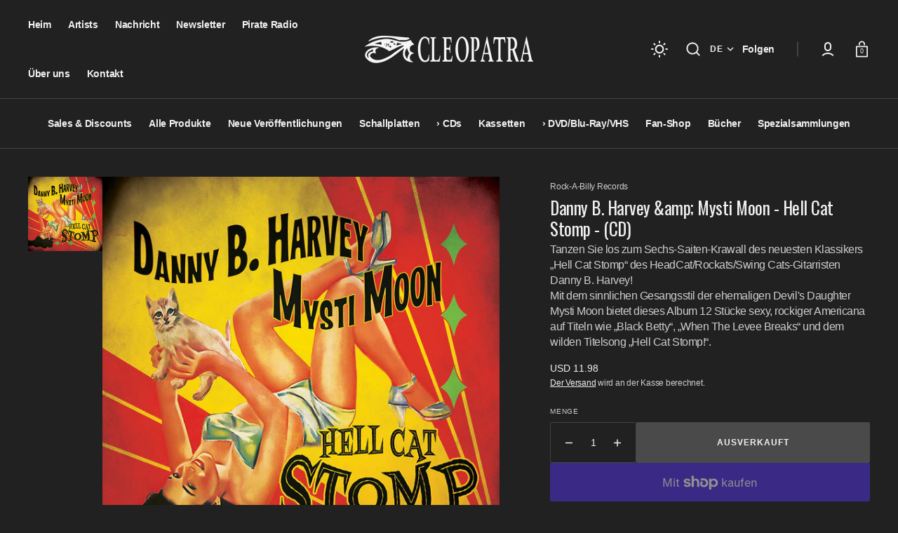

--- FILE ---
content_type: text/html; charset=utf-8
request_url: https://cleorecs.com/de/products/danny-b-harvey-mysti-moon-hell-cat-stomp-cd
body_size: 60579
content:
<!doctype html>
<html
	class="no-js"
	lang="de"
	data-scheme="dark"
	dir="ltr"
>
	<head>
		<meta charset="utf-8">
		<meta http-equiv="X-UA-Compatible" content="IE=edge">
		<meta name="viewport" content="width=device-width,initial-scale=1">
		<meta name="theme-color" content="">
		<link rel="canonical" href="https://cleorecs.com/de/products/danny-b-harvey-mysti-moon-hell-cat-stomp-cd">
		<link rel="preconnect" href="https://cdn.shopify.com" crossorigin><link
				rel="icon"
				type="image/png"
				href="//cleorecs.com/cdn/shop/files/favicon.jpg?crop=center&height=32&v=1713310973&width=32"
			><link rel="preconnect" href="https://fonts.shopifycdn.com" crossorigin><title>Danny B. Harvey &amp;amp; Mysti Moon - Hell Cat Stomp - (CD)</title>

		
			<meta name="description" content="Tanzen Sie los zum Sechs-Saiten-Krawall des neuesten Klassikers „Hell Cat Stomp“ des HeadCat/Rockats/Swing Cats-Gitarristen Danny B. Harvey! Mit dem sinnlichen Gesangsstil der ehemaligen Devil&#39;s Daughter Mysti Moon bietet dieses Album 12 Stücke sexy, rockiger Americana auf Titeln wie „Black Betty“, „When The Levee Brea">
		

		

<meta property="og:site_name" content="Cleopatra Records">
<meta property="og:url" content="https://cleorecs.com/de/products/danny-b-harvey-mysti-moon-hell-cat-stomp-cd">
<meta property="og:title" content="Danny B. Harvey &amp;amp; Mysti Moon - Hell Cat Stomp - (CD)">
<meta property="og:type" content="product">
<meta property="og:description" content="Tanzen Sie los zum Sechs-Saiten-Krawall des neuesten Klassikers „Hell Cat Stomp“ des HeadCat/Rockats/Swing Cats-Gitarristen Danny B. Harvey! Mit dem sinnlichen Gesangsstil der ehemaligen Devil&#39;s Daughter Mysti Moon bietet dieses Album 12 Stücke sexy, rockiger Americana auf Titeln wie „Black Betty“, „When The Levee Brea"><meta property="og:image" content="http://cleorecs.com/cdn/shop/files/2005-DannyBHarvey.jpg?v=1712960093">
  <meta property="og:image:secure_url" content="https://cleorecs.com/cdn/shop/files/2005-DannyBHarvey.jpg?v=1712960093">
  <meta property="og:image:width" content="800">
  <meta property="og:image:height" content="800"><meta property="og:price:amount" content="11.98">
  <meta property="og:price:currency" content="USD"><meta name="twitter:site" content="@CleopatraRecord"><meta name="twitter:card" content="summary_large_image">
<meta name="twitter:title" content="Danny B. Harvey &amp;amp; Mysti Moon - Hell Cat Stomp - (CD)">
<meta name="twitter:description" content="Tanzen Sie los zum Sechs-Saiten-Krawall des neuesten Klassikers „Hell Cat Stomp“ des HeadCat/Rockats/Swing Cats-Gitarristen Danny B. Harvey! Mit dem sinnlichen Gesangsstil der ehemaligen Devil&#39;s Daughter Mysti Moon bietet dieses Album 12 Stücke sexy, rockiger Americana auf Titeln wie „Black Betty“, „When The Levee Brea">


		<script src="//cleorecs.com/cdn/shop/t/43/assets/constants.js?v=57430444635880596041764011670" defer="defer"></script>
		<script src="//cleorecs.com/cdn/shop/t/43/assets/pubsub.js?v=2921868252632587581764011670" defer="defer"></script>
		<script src="//cleorecs.com/cdn/shop/t/43/assets/global.js?v=162716430619979607061764011670" defer="defer"></script>

		<script>window.performance && window.performance.mark && window.performance.mark('shopify.content_for_header.start');</script><meta name="google-site-verification" content="ftZ8pltGqoZji6iz9hb9p0uhRnquLFGnBjgyAt7tM4M">
<meta name="facebook-domain-verification" content="z7fb6en61ezcbyb98p7d92e38gdl18">
<meta id="shopify-digital-wallet" name="shopify-digital-wallet" content="/86833791287/digital_wallets/dialog">
<meta name="shopify-checkout-api-token" content="8767757ee7eaa08650a72e768cfe732f">
<meta id="in-context-paypal-metadata" data-shop-id="86833791287" data-venmo-supported="false" data-environment="production" data-locale="de_DE" data-paypal-v4="true" data-currency="USD">
<link rel="alternate" hreflang="x-default" href="https://cleorecs.com/products/danny-b-harvey-mysti-moon-hell-cat-stomp-cd">
<link rel="alternate" hreflang="en" href="https://cleorecs.com/products/danny-b-harvey-mysti-moon-hell-cat-stomp-cd">
<link rel="alternate" hreflang="de" href="https://cleorecs.com/de/products/danny-b-harvey-mysti-moon-hell-cat-stomp-cd">
<link rel="alternate" hreflang="es" href="https://cleorecs.com/es/products/danny-b-harvey-mysti-moon-hell-cat-stomp-cd">
<link rel="alternate" type="application/json+oembed" href="https://cleorecs.com/de/products/danny-b-harvey-mysti-moon-hell-cat-stomp-cd.oembed">
<script async="async" src="/checkouts/internal/preloads.js?locale=de-US"></script>
<link rel="preconnect" href="https://shop.app" crossorigin="anonymous">
<script async="async" src="https://shop.app/checkouts/internal/preloads.js?locale=de-US&shop_id=86833791287" crossorigin="anonymous"></script>
<script id="apple-pay-shop-capabilities" type="application/json">{"shopId":86833791287,"countryCode":"US","currencyCode":"USD","merchantCapabilities":["supports3DS"],"merchantId":"gid:\/\/shopify\/Shop\/86833791287","merchantName":"Cleopatra Records","requiredBillingContactFields":["postalAddress","email"],"requiredShippingContactFields":["postalAddress","email"],"shippingType":"shipping","supportedNetworks":["visa","masterCard","amex","discover","elo","jcb"],"total":{"type":"pending","label":"Cleopatra Records","amount":"1.00"},"shopifyPaymentsEnabled":true,"supportsSubscriptions":true}</script>
<script id="shopify-features" type="application/json">{"accessToken":"8767757ee7eaa08650a72e768cfe732f","betas":["rich-media-storefront-analytics"],"domain":"cleorecs.com","predictiveSearch":true,"shopId":86833791287,"locale":"de"}</script>
<script>var Shopify = Shopify || {};
Shopify.shop = "7b6187-65.myshopify.com";
Shopify.locale = "de";
Shopify.currency = {"active":"USD","rate":"1.0"};
Shopify.country = "US";
Shopify.theme = {"name":"Select (as of December 2025)","id":182667772215,"schema_name":"Select","schema_version":"1.1.5","theme_store_id":2372,"role":"main"};
Shopify.theme.handle = "null";
Shopify.theme.style = {"id":null,"handle":null};
Shopify.cdnHost = "cleorecs.com/cdn";
Shopify.routes = Shopify.routes || {};
Shopify.routes.root = "/de/";</script>
<script type="module">!function(o){(o.Shopify=o.Shopify||{}).modules=!0}(window);</script>
<script>!function(o){function n(){var o=[];function n(){o.push(Array.prototype.slice.apply(arguments))}return n.q=o,n}var t=o.Shopify=o.Shopify||{};t.loadFeatures=n(),t.autoloadFeatures=n()}(window);</script>
<script>
  window.ShopifyPay = window.ShopifyPay || {};
  window.ShopifyPay.apiHost = "shop.app\/pay";
  window.ShopifyPay.redirectState = null;
</script>
<script id="shop-js-analytics" type="application/json">{"pageType":"product"}</script>
<script defer="defer" async type="module" src="//cleorecs.com/cdn/shopifycloud/shop-js/modules/v2/client.init-shop-cart-sync_e98Ab_XN.de.esm.js"></script>
<script defer="defer" async type="module" src="//cleorecs.com/cdn/shopifycloud/shop-js/modules/v2/chunk.common_Pcw9EP95.esm.js"></script>
<script defer="defer" async type="module" src="//cleorecs.com/cdn/shopifycloud/shop-js/modules/v2/chunk.modal_CzmY4ZhL.esm.js"></script>
<script type="module">
  await import("//cleorecs.com/cdn/shopifycloud/shop-js/modules/v2/client.init-shop-cart-sync_e98Ab_XN.de.esm.js");
await import("//cleorecs.com/cdn/shopifycloud/shop-js/modules/v2/chunk.common_Pcw9EP95.esm.js");
await import("//cleorecs.com/cdn/shopifycloud/shop-js/modules/v2/chunk.modal_CzmY4ZhL.esm.js");

  window.Shopify.SignInWithShop?.initShopCartSync?.({"fedCMEnabled":true,"windoidEnabled":true});

</script>
<script defer="defer" async type="module" src="//cleorecs.com/cdn/shopifycloud/shop-js/modules/v2/client.payment-terms_DUeEqFTJ.de.esm.js"></script>
<script defer="defer" async type="module" src="//cleorecs.com/cdn/shopifycloud/shop-js/modules/v2/chunk.common_Pcw9EP95.esm.js"></script>
<script defer="defer" async type="module" src="//cleorecs.com/cdn/shopifycloud/shop-js/modules/v2/chunk.modal_CzmY4ZhL.esm.js"></script>
<script type="module">
  await import("//cleorecs.com/cdn/shopifycloud/shop-js/modules/v2/client.payment-terms_DUeEqFTJ.de.esm.js");
await import("//cleorecs.com/cdn/shopifycloud/shop-js/modules/v2/chunk.common_Pcw9EP95.esm.js");
await import("//cleorecs.com/cdn/shopifycloud/shop-js/modules/v2/chunk.modal_CzmY4ZhL.esm.js");

  
</script>
<script>
  window.Shopify = window.Shopify || {};
  if (!window.Shopify.featureAssets) window.Shopify.featureAssets = {};
  window.Shopify.featureAssets['shop-js'] = {"shop-cart-sync":["modules/v2/client.shop-cart-sync_DazCVyJ3.de.esm.js","modules/v2/chunk.common_Pcw9EP95.esm.js","modules/v2/chunk.modal_CzmY4ZhL.esm.js"],"init-fed-cm":["modules/v2/client.init-fed-cm_D0AulfmK.de.esm.js","modules/v2/chunk.common_Pcw9EP95.esm.js","modules/v2/chunk.modal_CzmY4ZhL.esm.js"],"shop-cash-offers":["modules/v2/client.shop-cash-offers_BISyWFEA.de.esm.js","modules/v2/chunk.common_Pcw9EP95.esm.js","modules/v2/chunk.modal_CzmY4ZhL.esm.js"],"shop-login-button":["modules/v2/client.shop-login-button_D_c1vx_E.de.esm.js","modules/v2/chunk.common_Pcw9EP95.esm.js","modules/v2/chunk.modal_CzmY4ZhL.esm.js"],"pay-button":["modules/v2/client.pay-button_CHADzJ4g.de.esm.js","modules/v2/chunk.common_Pcw9EP95.esm.js","modules/v2/chunk.modal_CzmY4ZhL.esm.js"],"shop-button":["modules/v2/client.shop-button_CQnD2U3v.de.esm.js","modules/v2/chunk.common_Pcw9EP95.esm.js","modules/v2/chunk.modal_CzmY4ZhL.esm.js"],"avatar":["modules/v2/client.avatar_BTnouDA3.de.esm.js"],"init-windoid":["modules/v2/client.init-windoid_CmA0-hrC.de.esm.js","modules/v2/chunk.common_Pcw9EP95.esm.js","modules/v2/chunk.modal_CzmY4ZhL.esm.js"],"init-shop-for-new-customer-accounts":["modules/v2/client.init-shop-for-new-customer-accounts_BCzC_Mib.de.esm.js","modules/v2/client.shop-login-button_D_c1vx_E.de.esm.js","modules/v2/chunk.common_Pcw9EP95.esm.js","modules/v2/chunk.modal_CzmY4ZhL.esm.js"],"init-shop-email-lookup-coordinator":["modules/v2/client.init-shop-email-lookup-coordinator_DYzOit4u.de.esm.js","modules/v2/chunk.common_Pcw9EP95.esm.js","modules/v2/chunk.modal_CzmY4ZhL.esm.js"],"init-shop-cart-sync":["modules/v2/client.init-shop-cart-sync_e98Ab_XN.de.esm.js","modules/v2/chunk.common_Pcw9EP95.esm.js","modules/v2/chunk.modal_CzmY4ZhL.esm.js"],"shop-toast-manager":["modules/v2/client.shop-toast-manager_Bc-1elH8.de.esm.js","modules/v2/chunk.common_Pcw9EP95.esm.js","modules/v2/chunk.modal_CzmY4ZhL.esm.js"],"init-customer-accounts":["modules/v2/client.init-customer-accounts_CqlRHmZs.de.esm.js","modules/v2/client.shop-login-button_D_c1vx_E.de.esm.js","modules/v2/chunk.common_Pcw9EP95.esm.js","modules/v2/chunk.modal_CzmY4ZhL.esm.js"],"init-customer-accounts-sign-up":["modules/v2/client.init-customer-accounts-sign-up_DZmBw6yB.de.esm.js","modules/v2/client.shop-login-button_D_c1vx_E.de.esm.js","modules/v2/chunk.common_Pcw9EP95.esm.js","modules/v2/chunk.modal_CzmY4ZhL.esm.js"],"shop-follow-button":["modules/v2/client.shop-follow-button_Cx-w7rSq.de.esm.js","modules/v2/chunk.common_Pcw9EP95.esm.js","modules/v2/chunk.modal_CzmY4ZhL.esm.js"],"checkout-modal":["modules/v2/client.checkout-modal_Djjmh8qM.de.esm.js","modules/v2/chunk.common_Pcw9EP95.esm.js","modules/v2/chunk.modal_CzmY4ZhL.esm.js"],"shop-login":["modules/v2/client.shop-login_DMZMgoZf.de.esm.js","modules/v2/chunk.common_Pcw9EP95.esm.js","modules/v2/chunk.modal_CzmY4ZhL.esm.js"],"lead-capture":["modules/v2/client.lead-capture_SqejaEd8.de.esm.js","modules/v2/chunk.common_Pcw9EP95.esm.js","modules/v2/chunk.modal_CzmY4ZhL.esm.js"],"payment-terms":["modules/v2/client.payment-terms_DUeEqFTJ.de.esm.js","modules/v2/chunk.common_Pcw9EP95.esm.js","modules/v2/chunk.modal_CzmY4ZhL.esm.js"]};
</script>
<script>(function() {
  var isLoaded = false;
  function asyncLoad() {
    if (isLoaded) return;
    isLoaded = true;
    var urls = ["https:\/\/shopify-widget.route.com\/shopify.widget.js?shop=7b6187-65.myshopify.com","https:\/\/cdn.nfcube.com\/instafeed-931ec6f8190e2621c40011b40e71a528.js?shop=7b6187-65.myshopify.com"];
    for (var i = 0; i < urls.length; i++) {
      var s = document.createElement('script');
      s.type = 'text/javascript';
      s.async = true;
      s.src = urls[i];
      var x = document.getElementsByTagName('script')[0];
      x.parentNode.insertBefore(s, x);
    }
  };
  if(window.attachEvent) {
    window.attachEvent('onload', asyncLoad);
  } else {
    window.addEventListener('load', asyncLoad, false);
  }
})();</script>
<script id="__st">var __st={"a":86833791287,"offset":-21600,"reqid":"2e310035-ebe5-47cf-8da5-aeb7f5c095c6-1769320233","pageurl":"cleorecs.com\/de\/products\/danny-b-harvey-mysti-moon-hell-cat-stomp-cd","u":"afcba9ee9b41","p":"product","rtyp":"product","rid":9405443834167};</script>
<script>window.ShopifyPaypalV4VisibilityTracking = true;</script>
<script id="captcha-bootstrap">!function(){'use strict';const t='contact',e='account',n='new_comment',o=[[t,t],['blogs',n],['comments',n],[t,'customer']],c=[[e,'customer_login'],[e,'guest_login'],[e,'recover_customer_password'],[e,'create_customer']],r=t=>t.map((([t,e])=>`form[action*='/${t}']:not([data-nocaptcha='true']) input[name='form_type'][value='${e}']`)).join(','),a=t=>()=>t?[...document.querySelectorAll(t)].map((t=>t.form)):[];function s(){const t=[...o],e=r(t);return a(e)}const i='password',u='form_key',d=['recaptcha-v3-token','g-recaptcha-response','h-captcha-response',i],f=()=>{try{return window.sessionStorage}catch{return}},m='__shopify_v',_=t=>t.elements[u];function p(t,e,n=!1){try{const o=window.sessionStorage,c=JSON.parse(o.getItem(e)),{data:r}=function(t){const{data:e,action:n}=t;return t[m]||n?{data:e,action:n}:{data:t,action:n}}(c);for(const[e,n]of Object.entries(r))t.elements[e]&&(t.elements[e].value=n);n&&o.removeItem(e)}catch(o){console.error('form repopulation failed',{error:o})}}const l='form_type',E='cptcha';function T(t){t.dataset[E]=!0}const w=window,h=w.document,L='Shopify',v='ce_forms',y='captcha';let A=!1;((t,e)=>{const n=(g='f06e6c50-85a8-45c8-87d0-21a2b65856fe',I='https://cdn.shopify.com/shopifycloud/storefront-forms-hcaptcha/ce_storefront_forms_captcha_hcaptcha.v1.5.2.iife.js',D={infoText:'Durch hCaptcha geschützt',privacyText:'Datenschutz',termsText:'Allgemeine Geschäftsbedingungen'},(t,e,n)=>{const o=w[L][v],c=o.bindForm;if(c)return c(t,g,e,D).then(n);var r;o.q.push([[t,g,e,D],n]),r=I,A||(h.body.append(Object.assign(h.createElement('script'),{id:'captcha-provider',async:!0,src:r})),A=!0)});var g,I,D;w[L]=w[L]||{},w[L][v]=w[L][v]||{},w[L][v].q=[],w[L][y]=w[L][y]||{},w[L][y].protect=function(t,e){n(t,void 0,e),T(t)},Object.freeze(w[L][y]),function(t,e,n,w,h,L){const[v,y,A,g]=function(t,e,n){const i=e?o:[],u=t?c:[],d=[...i,...u],f=r(d),m=r(i),_=r(d.filter((([t,e])=>n.includes(e))));return[a(f),a(m),a(_),s()]}(w,h,L),I=t=>{const e=t.target;return e instanceof HTMLFormElement?e:e&&e.form},D=t=>v().includes(t);t.addEventListener('submit',(t=>{const e=I(t);if(!e)return;const n=D(e)&&!e.dataset.hcaptchaBound&&!e.dataset.recaptchaBound,o=_(e),c=g().includes(e)&&(!o||!o.value);(n||c)&&t.preventDefault(),c&&!n&&(function(t){try{if(!f())return;!function(t){const e=f();if(!e)return;const n=_(t);if(!n)return;const o=n.value;o&&e.removeItem(o)}(t);const e=Array.from(Array(32),(()=>Math.random().toString(36)[2])).join('');!function(t,e){_(t)||t.append(Object.assign(document.createElement('input'),{type:'hidden',name:u})),t.elements[u].value=e}(t,e),function(t,e){const n=f();if(!n)return;const o=[...t.querySelectorAll(`input[type='${i}']`)].map((({name:t})=>t)),c=[...d,...o],r={};for(const[a,s]of new FormData(t).entries())c.includes(a)||(r[a]=s);n.setItem(e,JSON.stringify({[m]:1,action:t.action,data:r}))}(t,e)}catch(e){console.error('failed to persist form',e)}}(e),e.submit())}));const S=(t,e)=>{t&&!t.dataset[E]&&(n(t,e.some((e=>e===t))),T(t))};for(const o of['focusin','change'])t.addEventListener(o,(t=>{const e=I(t);D(e)&&S(e,y())}));const B=e.get('form_key'),M=e.get(l),P=B&&M;t.addEventListener('DOMContentLoaded',(()=>{const t=y();if(P)for(const e of t)e.elements[l].value===M&&p(e,B);[...new Set([...A(),...v().filter((t=>'true'===t.dataset.shopifyCaptcha))])].forEach((e=>S(e,t)))}))}(h,new URLSearchParams(w.location.search),n,t,e,['guest_login'])})(!0,!0)}();</script>
<script integrity="sha256-4kQ18oKyAcykRKYeNunJcIwy7WH5gtpwJnB7kiuLZ1E=" data-source-attribution="shopify.loadfeatures" defer="defer" src="//cleorecs.com/cdn/shopifycloud/storefront/assets/storefront/load_feature-a0a9edcb.js" crossorigin="anonymous"></script>
<script crossorigin="anonymous" defer="defer" src="//cleorecs.com/cdn/shopifycloud/storefront/assets/shopify_pay/storefront-65b4c6d7.js?v=20250812"></script>
<script data-source-attribution="shopify.dynamic_checkout.dynamic.init">var Shopify=Shopify||{};Shopify.PaymentButton=Shopify.PaymentButton||{isStorefrontPortableWallets:!0,init:function(){window.Shopify.PaymentButton.init=function(){};var t=document.createElement("script");t.src="https://cleorecs.com/cdn/shopifycloud/portable-wallets/latest/portable-wallets.de.js",t.type="module",document.head.appendChild(t)}};
</script>
<script data-source-attribution="shopify.dynamic_checkout.buyer_consent">
  function portableWalletsHideBuyerConsent(e){var t=document.getElementById("shopify-buyer-consent"),n=document.getElementById("shopify-subscription-policy-button");t&&n&&(t.classList.add("hidden"),t.setAttribute("aria-hidden","true"),n.removeEventListener("click",e))}function portableWalletsShowBuyerConsent(e){var t=document.getElementById("shopify-buyer-consent"),n=document.getElementById("shopify-subscription-policy-button");t&&n&&(t.classList.remove("hidden"),t.removeAttribute("aria-hidden"),n.addEventListener("click",e))}window.Shopify?.PaymentButton&&(window.Shopify.PaymentButton.hideBuyerConsent=portableWalletsHideBuyerConsent,window.Shopify.PaymentButton.showBuyerConsent=portableWalletsShowBuyerConsent);
</script>
<script>
  function portableWalletsCleanup(e){e&&e.src&&console.error("Failed to load portable wallets script "+e.src);var t=document.querySelectorAll("shopify-accelerated-checkout .shopify-payment-button__skeleton, shopify-accelerated-checkout-cart .wallet-cart-button__skeleton"),e=document.getElementById("shopify-buyer-consent");for(let e=0;e<t.length;e++)t[e].remove();e&&e.remove()}function portableWalletsNotLoadedAsModule(e){e instanceof ErrorEvent&&"string"==typeof e.message&&e.message.includes("import.meta")&&"string"==typeof e.filename&&e.filename.includes("portable-wallets")&&(window.removeEventListener("error",portableWalletsNotLoadedAsModule),window.Shopify.PaymentButton.failedToLoad=e,"loading"===document.readyState?document.addEventListener("DOMContentLoaded",window.Shopify.PaymentButton.init):window.Shopify.PaymentButton.init())}window.addEventListener("error",portableWalletsNotLoadedAsModule);
</script>

<script type="module" src="https://cleorecs.com/cdn/shopifycloud/portable-wallets/latest/portable-wallets.de.js" onError="portableWalletsCleanup(this)" crossorigin="anonymous"></script>
<script nomodule>
  document.addEventListener("DOMContentLoaded", portableWalletsCleanup);
</script>

<script id='scb4127' type='text/javascript' async='' src='https://cleorecs.com/cdn/shopifycloud/privacy-banner/storefront-banner.js'></script><link id="shopify-accelerated-checkout-styles" rel="stylesheet" media="screen" href="https://cleorecs.com/cdn/shopifycloud/portable-wallets/latest/accelerated-checkout-backwards-compat.css" crossorigin="anonymous">
<style id="shopify-accelerated-checkout-cart">
        #shopify-buyer-consent {
  margin-top: 1em;
  display: inline-block;
  width: 100%;
}

#shopify-buyer-consent.hidden {
  display: none;
}

#shopify-subscription-policy-button {
  background: none;
  border: none;
  padding: 0;
  text-decoration: underline;
  font-size: inherit;
  cursor: pointer;
}

#shopify-subscription-policy-button::before {
  box-shadow: none;
}

      </style>
<script id="sections-script" data-sections="main-product,product-recommendations,header" defer="defer" src="//cleorecs.com/cdn/shop/t/43/compiled_assets/scripts.js?v=6341"></script>
<script>window.performance && window.performance.mark && window.performance.mark('shopify.content_for_header.end');</script>


		<style data-shopify>
			
			@font-face {
  font-family: Oswald;
  font-weight: 400;
  font-style: normal;
  font-display: swap;
  src: url("//cleorecs.com/cdn/fonts/oswald/oswald_n4.7760ed7a63e536050f64bb0607ff70ce07a480bd.woff2") format("woff2"),
       url("//cleorecs.com/cdn/fonts/oswald/oswald_n4.ae5e497f60fc686568afe76e9ff1872693c533e9.woff") format("woff");
}

			
			
			
			
			
			
			
      
      @font-face {
  font-family: Oswald;
  font-weight: 400;
  font-style: normal;
  font-display: swap;
  src: url("//cleorecs.com/cdn/fonts/oswald/oswald_n4.7760ed7a63e536050f64bb0607ff70ce07a480bd.woff2") format("woff2"),
       url("//cleorecs.com/cdn/fonts/oswald/oswald_n4.ae5e497f60fc686568afe76e9ff1872693c533e9.woff") format("woff");
}

      
			
			
			
			
			
			
			
			
				:root,
				[data-scheme=light] .color-background-1 {
					--color-background: 238,236,234;
					--color-background-secondary: 225,222,217;
					--color-base-background-1: 238, 236, 234;
					--color-base-background-2: 225, 222, 217;
					
						--gradient-background: #eeecea;
					
					--color-foreground: 24, 24, 24;
					--color-foreground-secondary: 131, 130, 130;
					--color-foreground-title: 24, 24, 24;
					--color-base-text: 24, 24, 24;
					--color-secondary-text: 131, 130, 130;
					--color-title-text: 24, 24, 24;

					--color-button-text: 255, 255, 255;
					--color-button-text-hover: 255, 255, 255;
					--color-button: 53, 53, 53;
					--color-button-hover: 46, 46, 46;

					--color-button-secondary: 255, 255, 255;
					--color-button-secondary-hover: 255, 255, 255;
					--color-button-secondary-text: 53, 53, 53;
					--color-button-secondary-text-hover: 24, 24, 24;

					--color-button-tertiary-text: 24, 24, 24;
					--color-button-tertiary-text-hover: 255, 255, 255;
					--color-button-tertiary: 131, 130, 130;
					--color-button-tertiary-hover: 53, 53, 53;

					--color-overlay: 0, 0, 0;
					--color-border-input: 255, 255, 255;
					--color-border-input-hover: 53, 53, 53;
					--color-background-input: 255, 255, 255;
					--color-border: 214, 214, 214;
					--color-accent: 131, 130, 130;
				}
				@media (prefers-color-scheme: light) {
					:root,
					[data-scheme=auto] .color-background-1 {
						--color-background: 238,236,234;
						--color-background-secondary: 225,222,217;
						--color-base-background-1: 238, 236, 234;
						--color-base-background-2: 225, 222, 217;
						
							--gradient-background: #eeecea;
						
						--color-foreground: 24, 24, 24;
						--color-foreground-secondary: 131, 130, 130;
						--color-foreground-title: 24, 24, 24;
						--color-base-text: 24, 24, 24;
						--color-secondary-text: 131, 130, 130;
						--color-title-text: 24, 24, 24;


						--color-button-text: 255, 255, 255;
						--color-button-text-hover: 255, 255, 255;
						--color-button: 53, 53, 53;
						--color-button-hover: 46, 46, 46;

						--color-button-secondary: 255, 255, 255;
						--color-button-secondary-hover: 255, 255, 255;
						--color-button-secondary-text: 53, 53, 53;
						--color-button-secondary-text-hover: 24, 24, 24;

						--color-button-tertiary-text: 24, 24, 24;
						--color-button-tertiary-text-hover: 255, 255, 255;
						--color-button-tertiary: 131, 130, 130;
						--color-button-tertiary-hover: 53, 53, 53;

						--color-overlay: 0, 0, 0;
						--color-border-input: 255, 255, 255;
						--color-border-input-hover: 53, 53, 53;
						--color-background-input: 255, 255, 255;
						--color-background-input-hover: , , ;
						--color-border: 214, 214, 214;
						--color-accent: 131, 130, 130;
					}
				}
			     
				
				[data-scheme=light] .color-background-2 {
					--color-background: 225,222,217;
					--color-background-secondary: 255,255,255;
					--color-base-background-1: 225, 222, 217;
					--color-base-background-2: 255, 255, 255;
					
						--gradient-background: #e1ded9;
					
					--color-foreground: 24, 24, 24;
					--color-foreground-secondary: 131, 130, 130;
					--color-foreground-title: 24, 24, 24;
					--color-base-text: 24, 24, 24;
					--color-secondary-text: 131, 130, 130;
					--color-title-text: 24, 24, 24;

					--color-button-text: 255, 255, 255;
					--color-button-text-hover: 255, 255, 255;
					--color-button: 24, 24, 24;
					--color-button-hover: 46, 46, 46;

					--color-button-secondary: 255, 255, 255;
					--color-button-secondary-hover: 255, 255, 255;
					--color-button-secondary-text: 24, 24, 24;
					--color-button-secondary-text-hover: 24, 24, 24;

					--color-button-tertiary-text: 24, 24, 24;
					--color-button-tertiary-text-hover: 255, 255, 255;
					--color-button-tertiary: 214, 214, 214;
					--color-button-tertiary-hover: 24, 24, 24;

					--color-overlay: 0, 0, 0;
					--color-border-input: 255, 255, 255;
					--color-border-input-hover: 24, 24, 24;
					--color-background-input: 255, 255, 255;
					--color-border: 214, 214, 214;
					--color-accent: 131, 130, 130;
				}
				@media (prefers-color-scheme: light) {
					
					[data-scheme=auto] .color-background-2 {
						--color-background: 225,222,217;
						--color-background-secondary: 255,255,255;
						--color-base-background-1: 225, 222, 217;
						--color-base-background-2: 255, 255, 255;
						
							--gradient-background: #e1ded9;
						
						--color-foreground: 24, 24, 24;
						--color-foreground-secondary: 131, 130, 130;
						--color-foreground-title: 24, 24, 24;
						--color-base-text: 24, 24, 24;
						--color-secondary-text: 131, 130, 130;
						--color-title-text: 24, 24, 24;


						--color-button-text: 255, 255, 255;
						--color-button-text-hover: 255, 255, 255;
						--color-button: 24, 24, 24;
						--color-button-hover: 46, 46, 46;

						--color-button-secondary: 255, 255, 255;
						--color-button-secondary-hover: 255, 255, 255;
						--color-button-secondary-text: 24, 24, 24;
						--color-button-secondary-text-hover: 24, 24, 24;

						--color-button-tertiary-text: 24, 24, 24;
						--color-button-tertiary-text-hover: 255, 255, 255;
						--color-button-tertiary: 214, 214, 214;
						--color-button-tertiary-hover: 24, 24, 24;

						--color-overlay: 0, 0, 0;
						--color-border-input: 255, 255, 255;
						--color-border-input-hover: 24, 24, 24;
						--color-background-input: 255, 255, 255;
						--color-background-input-hover: , , ;
						--color-border: 214, 214, 214;
						--color-accent: 131, 130, 130;
					}
				}
			     
				
				[data-scheme=light] .color-background-3 {
					--color-background: 37,37,37;
					--color-background-secondary: 40,40,40;
					--color-base-background-1: 37, 37, 37;
					--color-base-background-2: 40, 40, 40;
					
						--gradient-background: #252525;
					
					--color-foreground: 255, 255, 255;
					--color-foreground-secondary: 131, 130, 130;
					--color-foreground-title: 255, 255, 255;
					--color-base-text: 255, 255, 255;
					--color-secondary-text: 131, 130, 130;
					--color-title-text: 255, 255, 255;

					--color-button-text: 24, 24, 24;
					--color-button-text-hover: 24, 24, 24;
					--color-button: 255, 255, 255;
					--color-button-hover: 255, 255, 255;

					--color-button-secondary: 24, 24, 24;
					--color-button-secondary-hover: 46, 46, 46;
					--color-button-secondary-text: 255, 255, 255;
					--color-button-secondary-text-hover: 255, 255, 255;

					--color-button-tertiary-text: 255, 255, 255;
					--color-button-tertiary-text-hover: 24, 24, 24;
					--color-button-tertiary: 255, 255, 255;
					--color-button-tertiary-hover: 24, 24, 24;

					--color-overlay: 0, 0, 0;
					--color-border-input: 255, 255, 255;
					--color-border-input-hover: 24, 24, 24;
					--color-background-input: 255, 255, 255;
					--color-border: 255, 255, 255;
					--color-accent: 255, 255, 255;
				}
				@media (prefers-color-scheme: light) {
					
					[data-scheme=auto] .color-background-3 {
						--color-background: 37,37,37;
						--color-background-secondary: 40,40,40;
						--color-base-background-1: 37, 37, 37;
						--color-base-background-2: 40, 40, 40;
						
							--gradient-background: #252525;
						
						--color-foreground: 255, 255, 255;
						--color-foreground-secondary: 131, 130, 130;
						--color-foreground-title: 255, 255, 255;
						--color-base-text: 255, 255, 255;
						--color-secondary-text: 131, 130, 130;
						--color-title-text: 255, 255, 255;


						--color-button-text: 24, 24, 24;
						--color-button-text-hover: 24, 24, 24;
						--color-button: 255, 255, 255;
						--color-button-hover: 255, 255, 255;

						--color-button-secondary: 24, 24, 24;
						--color-button-secondary-hover: 46, 46, 46;
						--color-button-secondary-text: 255, 255, 255;
						--color-button-secondary-text-hover: 255, 255, 255;

						--color-button-tertiary-text: 255, 255, 255;
						--color-button-tertiary-text-hover: 24, 24, 24;
						--color-button-tertiary: 255, 255, 255;
						--color-button-tertiary-hover: 24, 24, 24;

						--color-overlay: 0, 0, 0;
						--color-border-input: 255, 255, 255;
						--color-border-input-hover: 24, 24, 24;
						--color-background-input: 255, 255, 255;
						--color-background-input-hover: , , ;
						--color-border: 255, 255, 255;
						--color-accent: 255, 255, 255;
					}
				}
			     
				
				[data-scheme=light] .color-background-4 {
					--color-background: 255,255,255;
					--color-background-secondary: 238,236,234;
					--color-base-background-1: 255, 255, 255;
					--color-base-background-2: 238, 236, 234;
					
						--gradient-background: #ffffff;
					
					--color-foreground: 53, 53, 53;
					--color-foreground-secondary: 131, 130, 130;
					--color-foreground-title: 53, 53, 53;
					--color-base-text: 53, 53, 53;
					--color-secondary-text: 131, 130, 130;
					--color-title-text: 53, 53, 53;

					--color-button-text: 255, 255, 255;
					--color-button-text-hover: 245, 245, 245;
					--color-button: 53, 53, 53;
					--color-button-hover: 64, 62, 62;

					--color-button-secondary: 24, 24, 24;
					--color-button-secondary-hover: 46, 46, 46;
					--color-button-secondary-text: 255, 255, 255;
					--color-button-secondary-text-hover: 255, 255, 255;

					--color-button-tertiary-text: 255, 255, 255;
					--color-button-tertiary-text-hover: 24, 24, 24;
					--color-button-tertiary: 255, 255, 255;
					--color-button-tertiary-hover: 24, 24, 24;

					--color-overlay: 0, 0, 0;
					--color-border-input: 255, 255, 255;
					--color-border-input-hover: 24, 24, 24;
					--color-background-input: 238, 236, 234;
					--color-border: 255, 255, 255;
					--color-accent: 159, 158, 158;
				}
				@media (prefers-color-scheme: light) {
					
					[data-scheme=auto] .color-background-4 {
						--color-background: 255,255,255;
						--color-background-secondary: 238,236,234;
						--color-base-background-1: 255, 255, 255;
						--color-base-background-2: 238, 236, 234;
						
							--gradient-background: #ffffff;
						
						--color-foreground: 53, 53, 53;
						--color-foreground-secondary: 131, 130, 130;
						--color-foreground-title: 53, 53, 53;
						--color-base-text: 53, 53, 53;
						--color-secondary-text: 131, 130, 130;
						--color-title-text: 53, 53, 53;


						--color-button-text: 255, 255, 255;
						--color-button-text-hover: 245, 245, 245;
						--color-button: 53, 53, 53;
						--color-button-hover: 64, 62, 62;

						--color-button-secondary: 24, 24, 24;
						--color-button-secondary-hover: 46, 46, 46;
						--color-button-secondary-text: 255, 255, 255;
						--color-button-secondary-text-hover: 255, 255, 255;

						--color-button-tertiary-text: 255, 255, 255;
						--color-button-tertiary-text-hover: 24, 24, 24;
						--color-button-tertiary: 255, 255, 255;
						--color-button-tertiary-hover: 24, 24, 24;

						--color-overlay: 0, 0, 0;
						--color-border-input: 255, 255, 255;
						--color-border-input-hover: 24, 24, 24;
						--color-background-input: 238, 236, 234;
						--color-background-input-hover: , , ;
						--color-border: 255, 255, 255;
						--color-accent: 159, 158, 158;
					}
				}
			     

			     body, .color-background-1, .color-background-2, .color-background-3, .color-background-4 {
			     	color: rgba(var(--color-foreground));
			     	background-color: rgb(var(--color-background));
			     }
			:root {
			--spaced-section: 5rem;

			--font-body-family: "system_ui", -apple-system, 'Segoe UI', Roboto, 'Helvetica Neue', 'Noto Sans', 'Liberation Sans', Arial, sans-serif, 'Apple Color Emoji', 'Segoe UI Emoji', 'Segoe UI Symbol', 'Noto Color Emoji';
			--font-body-style: normal;
			--font-body-weight: 400;

			--font-body-scale: 1.29;
			--font-body-line-height: 1.4;

			--font-heading-family: Oswald, sans-serif;
			--font-heading-style: normal;
			
			--font-heading-weight: 400;
			
			--font-heading-letter-spacing: -0.2em;
			--font-heading-line-height: 1.2;

			--font-subtitle-family: "system_ui", -apple-system, 'Segoe UI', Roboto, 'Helvetica Neue', 'Noto Sans', 'Liberation Sans', Arial, sans-serif, 'Apple Color Emoji', 'Segoe UI Emoji', 'Segoe UI Symbol', 'Noto Color Emoji';
			--font-subtitle-style: normal;
			
			--font-subtitle-weight: 500;
			
			--font-subtitle-text-transform: uppercase;
			--font-subtitle-scale: 1.0;
			--font-subtitle-letter-spacing: 0.8em;

			--font-heading-h1-scale: 1.0;
			--font-heading-h2-scale: 1.0;
			--font-heading-h3-scale: 1.0;
			--font-heading-h4-scale: 1.1;

			--font-heading-text-transform: none;

			--font-heading-card-family: "system_ui", -apple-system, 'Segoe UI', Roboto, 'Helvetica Neue', 'Noto Sans', 'Liberation Sans', Arial, sans-serif, 'Apple Color Emoji', 'Segoe UI Emoji', 'Segoe UI Symbol', 'Noto Color Emoji';
			--font-heading-card-style: normal;
			
			--font-heading-card-weight: 500;
			
			--font-text-card-family: "system_ui", -apple-system, 'Segoe UI', Roboto, 'Helvetica Neue', 'Noto Sans', 'Liberation Sans', Arial, sans-serif, 'Apple Color Emoji', 'Segoe UI Emoji', 'Segoe UI Symbol', 'Noto Color Emoji';
			--font-text-card-style: normal;
			--font-text-card-weight: 400;

			--font-heading-card-scale: 1.4;
			--font-heading-card-letter-spacing: -0.2em;
			--font-heading-card-text-transform: none;


			--font-text-card-scale: 1.3;

			--font-button-family: "system_ui", -apple-system, 'Segoe UI', Roboto, 'Helvetica Neue', 'Noto Sans', 'Liberation Sans', Arial, sans-serif, 'Apple Color Emoji', 'Segoe UI Emoji', 'Segoe UI Symbol', 'Noto Color Emoji';
			--font-button-style: normal;
			
			--font-button-weight: 700;
			
			--font-button-text-transform: uppercase;
			--button-size: 12px;
			--font-button-letter-spacing:0.8em;

			--font-header-menu-family: "system_ui", -apple-system, 'Segoe UI', Roboto, 'Helvetica Neue', 'Noto Sans', 'Liberation Sans', Arial, sans-serif, 'Apple Color Emoji', 'Segoe UI Emoji', 'Segoe UI Symbol', 'Noto Color Emoji';
			--font-header-menu-style: normal;
			
			--font-header-menu-weight: 700;
			
			--font-header-menu-text-transform: none;
			--font-header-link-size: 14px;
			--heading-menu-letter-spacing: -0.2em;

			--font-header-submenu-family: "system_ui", -apple-system, 'Segoe UI', Roboto, 'Helvetica Neue', 'Noto Sans', 'Liberation Sans', Arial, sans-serif, 'Apple Color Emoji', 'Segoe UI Emoji', 'Segoe UI Symbol', 'Noto Color Emoji';
			--font-header-submenu-style: normal;
			
			--font-header-submenu-weight: 500;
			
			--font-header-submenu-text-transform: none;
			--font-header-submenu-link-size: 14px;
			--heading-submenu-letter-spacing: -0.2em;

			--font-header-megamenu-family: "system_ui", -apple-system, 'Segoe UI', Roboto, 'Helvetica Neue', 'Noto Sans', 'Liberation Sans', Arial, sans-serif, 'Apple Color Emoji', 'Segoe UI Emoji', 'Segoe UI Symbol', 'Noto Color Emoji';
			--font-header-megamenu-style: normal;
			
			--font-header-megamenu-weight: 400;
			
			--font-header-megamenu-text-transform: none;
			--font-header-megamenu-link-size: 16px;
			--heading-megamenu-letter-spacing: -0.3em;

			--font-footer-menu-family: "system_ui", -apple-system, 'Segoe UI', Roboto, 'Helvetica Neue', 'Noto Sans', 'Liberation Sans', Arial, sans-serif, 'Apple Color Emoji', 'Segoe UI Emoji', 'Segoe UI Symbol', 'Noto Color Emoji';
			--font-footer-menu-style: normal;
			
			--font-footer-menu-weight: 500;
			
			--font-footer-link-size: 14px;
			--font-footer-menu-text-transform: none;
			--footer-letter-spacing: -0.2em;

			--font-footer-bottom-link-size: 14px;
			--font-footer-bottom-menu-text-transform: none;
			--footer-bottom-letter-spacing: -0.2em;

			--font-popups-heading-family: Oswald, sans-serif;
			--font-popups-heading-style: normal;
			
			--font-popups-heading-weight: 400;
			
			--font-popups-text-family: "system_ui", -apple-system, 'Segoe UI', Roboto, 'Helvetica Neue', 'Noto Sans', 'Liberation Sans', Arial, sans-serif, 'Apple Color Emoji', 'Segoe UI Emoji', 'Segoe UI Symbol', 'Noto Color Emoji';
			--font-popups-text-style: normal;
			--font-popups-text-weight: 400;
			--font-popup-heading-scale: 1.0;
			--font-popup-desc-scale: 1.0;
			--font-popup-text-scale: 1.0;
			--font-notification-heading-scale: 1.0;
			--font-notification-text-scale: 1.0;

			--border-radius-button: 2px;

			--payment-terms-background-color: ;

			--color-badge-sale-background: 255, 255, 255;
			--color-badge-sale-text: 14, 14, 17;
			--color-badge-soldout-background: 255, 255, 255;
			--color-badge-soldout-text: 219, 0, 0;
			--color-badge-custom-background: 255, 255, 255;
			--color-badge-custom-text: 14, 14, 17;
			--color-background-card: , , ;
			}

			@media screen and (min-width: 990px) {
				:root {
					--spaced-section: 16rem;
				}
			}

			*,
			*::before,
			*::after {
			box-sizing: inherit;
			}

			html {
			box-sizing: border-box;
			font-size: 10px;
			height: 100%;
			}

			body {
			position: relative;
			display: grid;
			grid-template-rows: auto auto 1fr auto;
			grid-template-columns: 100%;
			min-height: 100%;
			margin: 0;
			font-size: calc(var(--font-body-scale) * 1.4rem);
			line-height: 1.5;
			font-family: var(--font-body-family);
			font-style: var(--font-body-style);
			font-weight: var(--font-body-weight);
			overflow-x: hidden;
			-webkit-font-smoothing: antialiased;
			}
		</style>
		<link href="//cleorecs.com/cdn/shop/t/43/assets/swiper-bundle.min.css?v=29539370614885217011764011670" rel="stylesheet" type="text/css" media="all" />
		<link href="//cleorecs.com/cdn/shop/t/43/assets/base.css?v=116555285869530743411764011670" rel="stylesheet" type="text/css" media="all" />
<link href="//cleorecs.com/cdn/shop/t/43/assets/disclosure.css?v=183661038255658985251764011670" rel="stylesheet" type="text/css" media="all" />
		<style data-shopify>
	
		[data-scheme=dark] .color-background-1 {
		--color-background: 33, 33, 33;
		--color-background-secondary: 23, 23, 23;
		--gradient-background: rgb(33, 33, 33);
		--color-base-background-2: 23, 23, 23;
		--color-base-background-3: 23, 23, 23;
		--color-base-background-4: 33, 33, 33;
		--color-foreground: 240, 240, 240;
		--color-foreground-secondary: 204, 204, 204;
		--color-foreground-title: 240, 240, 240;
		--color-background-input: 15, 15, 15;
		--color-border-input: 67, 67, 67;
		--color-border-input-hover: 240, 240, 240;
		--color-border: 67, 67, 67;
		--color-announcement-bar: 0, 0, 0;
		--color-announcement-bar-background-1: 0, 0, 0;
		--color-link: 240, 240, 240;
		--alpha-link: 0.5;
		--color-button: 240, 240, 240;
		--color-button-hover: 220, 220, 220;
		--color-button-text: 0, 0, 0;
		--color-button-text-hover: 0, 0, 0;
		--color-button-secondary: 150, 150, 150;
		--color-button-secondary-hover: 240, 240, 240;
		--color-button-secondary-text: 240, 240, 240;
		--color-button-secondary-text-hover: 150, 150, 150;
		--color-button-tertiary: 240, 240, 240;
		--color-button-tertiary-hover: 240, 240, 240;
		--color-button-tertiary-text: 240, 240, 240;
		--color-button-tertiary-text-hover: 40, 40, 40;
		--alpha-button-background: 1;
		--alpha-button-border: 1;
		--color-social: 240, 240, 240;
		--color-placeholder-input: 240, 240, 240;
		--color-background-card: 23, 23, 23;
		--color-error-background: 172, 71, 71;
		--color-accent: 240, 240, 240;
		--color-background-white: 23, 23, 23;
		}
		@media (prefers-color-scheme: dark) {
			[data-scheme=auto] .color-background-1 {
				--color-background: 33, 33, 33;
				--color-background-secondary: 23, 23, 23;
				--gradient-background: rgb(33, 33, 33);
				--color-base-background-2: 23, 23, 23;
				--color-base-background-3: 23, 23, 23;
				--color-base-background-4: 33, 33, 33;
				--color-foreground: 240, 240, 240;
				--color-foreground-secondary: 204, 204, 204;
				--color-foreground-title: 240, 240, 240;
				--color-background-input: 15, 15, 15;
				--color-border-input: 67, 67, 67;
				--color-border-input-hover: 240, 240, 240;
				--color-border: 67, 67, 67;
				--color-announcement-bar: 0, 0, 0;
				--color-announcement-bar-background-1: 0, 0, 0;
				--color-link: 240, 240, 240;
				--alpha-link: 0.5;
				--color-button: 240, 240, 240;
				--color-button-hover: 220, 220, 220;
				--color-button-text: 0, 0, 0;
				--color-button-text-hover: 0, 0, 0;
				--color-button-secondary: 150, 150, 150;
				--color-button-secondary-hover: 240, 240, 240;
				--color-button-secondary-text: 240, 240, 240;
				--color-button-secondary-text-hover: 150, 150, 150;
				--color-button-tertiary: 240, 240, 240;
				--color-button-tertiary-hover: 240, 240, 240;
				--color-button-tertiary-text: 240, 240, 240;
				--color-button-tertiary-text-hover: 40, 40, 40;
				--alpha-button-background: 1;
				--alpha-button-border: 1;
				--color-social: 240, 240, 240;
				--color-placeholder-input: 240, 240, 240;
				--color-background-card: 23, 23, 23;
				--color-error-background: 172, 71, 71;
				--color-accent: 240, 240, 240;
				--color-background-white: 23, 23, 23;
			}
		}
	
		[data-scheme=dark] .color-background-2 {
		--color-background: 33, 33, 33;
		--color-background-secondary: 23, 23, 23;
		--gradient-background: rgb(33, 33, 33);
		--color-base-background-2: 23, 23, 23;
		--color-base-background-3: 23, 23, 23;
		--color-base-background-4: 33, 33, 33;
		--color-foreground: 240, 240, 240;
		--color-foreground-secondary: 204, 204, 204;
		--color-foreground-title: 240, 240, 240;
		--color-background-input: 15, 15, 15;
		--color-border-input: 67, 67, 67;
		--color-border-input-hover: 240, 240, 240;
		--color-border: 67, 67, 67;
		--color-announcement-bar: 0, 0, 0;
		--color-announcement-bar-background-1: 0, 0, 0;
		--color-link: 240, 240, 240;
		--alpha-link: 0.5;
		--color-button: 240, 240, 240;
		--color-button-hover: 220, 220, 220;
		--color-button-text: 0, 0, 0;
		--color-button-text-hover: 0, 0, 0;
		--color-button-secondary: 150, 150, 150;
		--color-button-secondary-hover: 240, 240, 240;
		--color-button-secondary-text: 240, 240, 240;
		--color-button-secondary-text-hover: 150, 150, 150;
		--color-button-tertiary: 240, 240, 240;
		--color-button-tertiary-hover: 240, 240, 240;
		--color-button-tertiary-text: 240, 240, 240;
		--color-button-tertiary-text-hover: 40, 40, 40;
		--alpha-button-background: 1;
		--alpha-button-border: 1;
		--color-social: 240, 240, 240;
		--color-placeholder-input: 240, 240, 240;
		--color-background-card: 23, 23, 23;
		--color-error-background: 172, 71, 71;
		--color-accent: 240, 240, 240;
		--color-background-white: 23, 23, 23;
		}
		@media (prefers-color-scheme: dark) {
			[data-scheme=auto] .color-background-2 {
				--color-background: 33, 33, 33;
				--color-background-secondary: 23, 23, 23;
				--gradient-background: rgb(33, 33, 33);
				--color-base-background-2: 23, 23, 23;
				--color-base-background-3: 23, 23, 23;
				--color-base-background-4: 33, 33, 33;
				--color-foreground: 240, 240, 240;
				--color-foreground-secondary: 204, 204, 204;
				--color-foreground-title: 240, 240, 240;
				--color-background-input: 15, 15, 15;
				--color-border-input: 67, 67, 67;
				--color-border-input-hover: 240, 240, 240;
				--color-border: 67, 67, 67;
				--color-announcement-bar: 0, 0, 0;
				--color-announcement-bar-background-1: 0, 0, 0;
				--color-link: 240, 240, 240;
				--alpha-link: 0.5;
				--color-button: 240, 240, 240;
				--color-button-hover: 220, 220, 220;
				--color-button-text: 0, 0, 0;
				--color-button-text-hover: 0, 0, 0;
				--color-button-secondary: 150, 150, 150;
				--color-button-secondary-hover: 240, 240, 240;
				--color-button-secondary-text: 240, 240, 240;
				--color-button-secondary-text-hover: 150, 150, 150;
				--color-button-tertiary: 240, 240, 240;
				--color-button-tertiary-hover: 240, 240, 240;
				--color-button-tertiary-text: 240, 240, 240;
				--color-button-tertiary-text-hover: 40, 40, 40;
				--alpha-button-background: 1;
				--alpha-button-border: 1;
				--color-social: 240, 240, 240;
				--color-placeholder-input: 240, 240, 240;
				--color-background-card: 23, 23, 23;
				--color-error-background: 172, 71, 71;
				--color-accent: 240, 240, 240;
				--color-background-white: 23, 23, 23;
			}
		}
	
		[data-scheme=dark] .color-background-3 {
		--color-background: 33, 33, 33;
		--color-background-secondary: 23, 23, 23;
		--gradient-background: rgb(33, 33, 33);
		--color-base-background-2: 23, 23, 23;
		--color-base-background-3: 23, 23, 23;
		--color-base-background-4: 33, 33, 33;
		--color-foreground: 240, 240, 240;
		--color-foreground-secondary: 204, 204, 204;
		--color-foreground-title: 240, 240, 240;
		--color-background-input: 15, 15, 15;
		--color-border-input: 67, 67, 67;
		--color-border-input-hover: 240, 240, 240;
		--color-border: 67, 67, 67;
		--color-announcement-bar: 0, 0, 0;
		--color-announcement-bar-background-1: 0, 0, 0;
		--color-link: 240, 240, 240;
		--alpha-link: 0.5;
		--color-button: 240, 240, 240;
		--color-button-hover: 220, 220, 220;
		--color-button-text: 0, 0, 0;
		--color-button-text-hover: 0, 0, 0;
		--color-button-secondary: 150, 150, 150;
		--color-button-secondary-hover: 240, 240, 240;
		--color-button-secondary-text: 240, 240, 240;
		--color-button-secondary-text-hover: 150, 150, 150;
		--color-button-tertiary: 240, 240, 240;
		--color-button-tertiary-hover: 240, 240, 240;
		--color-button-tertiary-text: 240, 240, 240;
		--color-button-tertiary-text-hover: 40, 40, 40;
		--alpha-button-background: 1;
		--alpha-button-border: 1;
		--color-social: 240, 240, 240;
		--color-placeholder-input: 240, 240, 240;
		--color-background-card: 23, 23, 23;
		--color-error-background: 172, 71, 71;
		--color-accent: 240, 240, 240;
		--color-background-white: 23, 23, 23;
		}
		@media (prefers-color-scheme: dark) {
			[data-scheme=auto] .color-background-3 {
				--color-background: 33, 33, 33;
				--color-background-secondary: 23, 23, 23;
				--gradient-background: rgb(33, 33, 33);
				--color-base-background-2: 23, 23, 23;
				--color-base-background-3: 23, 23, 23;
				--color-base-background-4: 33, 33, 33;
				--color-foreground: 240, 240, 240;
				--color-foreground-secondary: 204, 204, 204;
				--color-foreground-title: 240, 240, 240;
				--color-background-input: 15, 15, 15;
				--color-border-input: 67, 67, 67;
				--color-border-input-hover: 240, 240, 240;
				--color-border: 67, 67, 67;
				--color-announcement-bar: 0, 0, 0;
				--color-announcement-bar-background-1: 0, 0, 0;
				--color-link: 240, 240, 240;
				--alpha-link: 0.5;
				--color-button: 240, 240, 240;
				--color-button-hover: 220, 220, 220;
				--color-button-text: 0, 0, 0;
				--color-button-text-hover: 0, 0, 0;
				--color-button-secondary: 150, 150, 150;
				--color-button-secondary-hover: 240, 240, 240;
				--color-button-secondary-text: 240, 240, 240;
				--color-button-secondary-text-hover: 150, 150, 150;
				--color-button-tertiary: 240, 240, 240;
				--color-button-tertiary-hover: 240, 240, 240;
				--color-button-tertiary-text: 240, 240, 240;
				--color-button-tertiary-text-hover: 40, 40, 40;
				--alpha-button-background: 1;
				--alpha-button-border: 1;
				--color-social: 240, 240, 240;
				--color-placeholder-input: 240, 240, 240;
				--color-background-card: 23, 23, 23;
				--color-error-background: 172, 71, 71;
				--color-accent: 240, 240, 240;
				--color-background-white: 23, 23, 23;
			}
		}
	
		[data-scheme=dark] .color-background-4 {
		--color-background: 33, 33, 33;
		--color-background-secondary: 23, 23, 23;
		--gradient-background: rgb(33, 33, 33);
		--color-base-background-2: 23, 23, 23;
		--color-base-background-3: 23, 23, 23;
		--color-base-background-4: 33, 33, 33;
		--color-foreground: 240, 240, 240;
		--color-foreground-secondary: 204, 204, 204;
		--color-foreground-title: 240, 240, 240;
		--color-background-input: 15, 15, 15;
		--color-border-input: 67, 67, 67;
		--color-border-input-hover: 240, 240, 240;
		--color-border: 67, 67, 67;
		--color-announcement-bar: 0, 0, 0;
		--color-announcement-bar-background-1: 0, 0, 0;
		--color-link: 240, 240, 240;
		--alpha-link: 0.5;
		--color-button: 240, 240, 240;
		--color-button-hover: 220, 220, 220;
		--color-button-text: 0, 0, 0;
		--color-button-text-hover: 0, 0, 0;
		--color-button-secondary: 150, 150, 150;
		--color-button-secondary-hover: 240, 240, 240;
		--color-button-secondary-text: 240, 240, 240;
		--color-button-secondary-text-hover: 150, 150, 150;
		--color-button-tertiary: 240, 240, 240;
		--color-button-tertiary-hover: 240, 240, 240;
		--color-button-tertiary-text: 240, 240, 240;
		--color-button-tertiary-text-hover: 40, 40, 40;
		--alpha-button-background: 1;
		--alpha-button-border: 1;
		--color-social: 240, 240, 240;
		--color-placeholder-input: 240, 240, 240;
		--color-background-card: 23, 23, 23;
		--color-error-background: 172, 71, 71;
		--color-accent: 240, 240, 240;
		--color-background-white: 23, 23, 23;
		}
		@media (prefers-color-scheme: dark) {
			[data-scheme=auto] .color-background-4 {
				--color-background: 33, 33, 33;
				--color-background-secondary: 23, 23, 23;
				--gradient-background: rgb(33, 33, 33);
				--color-base-background-2: 23, 23, 23;
				--color-base-background-3: 23, 23, 23;
				--color-base-background-4: 33, 33, 33;
				--color-foreground: 240, 240, 240;
				--color-foreground-secondary: 204, 204, 204;
				--color-foreground-title: 240, 240, 240;
				--color-background-input: 15, 15, 15;
				--color-border-input: 67, 67, 67;
				--color-border-input-hover: 240, 240, 240;
				--color-border: 67, 67, 67;
				--color-announcement-bar: 0, 0, 0;
				--color-announcement-bar-background-1: 0, 0, 0;
				--color-link: 240, 240, 240;
				--alpha-link: 0.5;
				--color-button: 240, 240, 240;
				--color-button-hover: 220, 220, 220;
				--color-button-text: 0, 0, 0;
				--color-button-text-hover: 0, 0, 0;
				--color-button-secondary: 150, 150, 150;
				--color-button-secondary-hover: 240, 240, 240;
				--color-button-secondary-text: 240, 240, 240;
				--color-button-secondary-text-hover: 150, 150, 150;
				--color-button-tertiary: 240, 240, 240;
				--color-button-tertiary-hover: 240, 240, 240;
				--color-button-tertiary-text: 240, 240, 240;
				--color-button-tertiary-text-hover: 40, 40, 40;
				--alpha-button-background: 1;
				--alpha-button-border: 1;
				--color-social: 240, 240, 240;
				--color-placeholder-input: 240, 240, 240;
				--color-background-card: 23, 23, 23;
				--color-error-background: 172, 71, 71;
				--color-accent: 240, 240, 240;
				--color-background-white: 23, 23, 23;
			}
		}
	
	[data-scheme=dark] {
		--color-background: 33, 33, 33;
		--color-background-secondary: 23, 23, 23;
		--gradient-background: rgb(33, 33, 33);
		--color-base-background-2: 23, 23, 23;
		--color-base-background-3: 23, 23, 23;
		--color-base-background-4: 33, 33, 33;
		--color-foreground: 240, 240, 240;
		--color-foreground-secondary: 204, 204, 204;
		--color-foreground-title: 240, 240, 240;
		--color-background-input: 15, 15, 15;
		--color-border-input: 67, 67, 67;
		--color-border-input-hover: 240, 240, 240;
		--color-border: 67, 67, 67;
		--color-announcement-bar: 0, 0, 0;
		--color-announcement-bar-background-1: 0, 0, 0;
		--color-link: 240, 240, 240;
		--alpha-link: 0.5;
		--color-button: 240, 240, 240;
		--color-button-hover: 220, 220, 220;
		--color-button-text: 0, 0, 0;
		--color-button-text-hover: 0, 0, 0;
		--color-button-secondary: 150, 150, 150;
		--color-button-secondary-hover: 240, 240, 240;
		--color-button-secondary-text: 240, 240, 240;
		--color-button-secondary-text-hover: 150, 150, 150;
		--color-button-tertiary: 240, 240, 240;
		--color-button-tertiary-hover: 240, 240, 240;
		--color-button-tertiary-text: 240, 240, 240;
		--color-button-tertiary-text-hover: 40, 40, 40;
		--alpha-button-background: 1;
		--alpha-button-border: 1;
		--color-social: 240, 240, 240;
		--color-placeholder-input: 240, 240, 240;
		--color-background-card: 23, 23, 23;
		--color-error-background: 172, 71, 71;
		--color-accent: 240, 240, 240;
		--color-background-white: 23, 23, 23;

		.color-background-1 {
			--color-background: 33, 33, 33;
	 	}
		.color-background-2 {
			--color-background: 23, 23, 23;
			--gradient-background: rgb(23, 23, 23);
		}
		.color-background-3 {
			--color-background: 23, 23, 23;
			--gradient-background: rgb(23, 23, 23);
		}
		.color-background-4 {
			--color-background: 23, 23, 23;
			--gradient-background: rgb(23, 23, 23);
		}
	}
	@media (prefers-color-scheme: dark) {
		[data-scheme=auto] {
			--color-background: 33, 33, 33;
			--color-background-secondary: 23, 23, 23;
			--gradient-background: rgb(33, 33, 33);
			--color-base-background-2: 23, 23, 23;
			--color-base-background-3: 23, 23, 23;
			--color-base-background-4: 33, 33, 33;
			--color-foreground: 240, 240, 240;
			--color-foreground-secondary: 204, 204, 204;
			--color-foreground-title: 240, 240, 240;
			--color-background-input: 15, 15, 15;
			--color-border-input: 67, 67, 67;
			--color-border-input-hover: 240, 240, 240;
			--color-border: 67, 67, 67;
			--color-announcement-bar: 0, 0, 0;
			--color-announcement-bar-background-1: 0, 0, 0;
			--color-link: 240, 240, 240;
			--alpha-link: 0.5;
			--color-button: 240, 240, 240;
			--color-button-hover: 220, 220, 220;
			--color-button-text: 0, 0, 0;
			--color-button-text-hover: 0, 0, 0;
			--color-button-secondary: 150, 150, 150;
			--color-button-secondary-hover: 240, 240, 240;
			--color-button-secondary-text: 240, 240, 240;
			--color-button-secondary-text-hover: 150, 150, 150;
			--color-button-tertiary: 240, 240, 240;
			--color-button-tertiary-hover: 240, 240, 240;
			--color-button-tertiary-text: 240, 240, 240;
			--color-button-tertiary-text-hover: 40, 40, 40;
			--alpha-button-background: 1;
			--alpha-button-border: 1;
			--color-social: 240, 240, 240;
			--color-placeholder-input: 240, 240, 240;
			--color-background-card: 23, 23, 23;
			--color-error-background: 172, 71, 71;
			--color-accent: 240, 240, 240;
			--color-background-white: 23, 23, 23;

			.color-background-1 {
					--color-background: 33, 33, 33;
			}
			.color-background-2 {
				--color-background: 23, 23, 23;
				--gradient-background: rgb(23, 23, 23);
			}
			.color-background-3 {
				--color-background: 23, 23, 23;
				--gradient-background: rgb(23, 23, 23);
			}
			.color-background-2 {
			--color-background: 23, 23, 23;
			--gradient-background: rgb(23, 23, 23);
		}
		}
	}
</style>

<link
				rel="stylesheet"
				href="//cleorecs.com/cdn/shop/t/43/assets/component-predictive-search.css?v=1144004827988721381764011670"
				media="print"
				onload="this.media='all'"
			><link
				rel="preload"
				as="font"
				href="//cleorecs.com/cdn/fonts/oswald/oswald_n4.7760ed7a63e536050f64bb0607ff70ce07a480bd.woff2"
				type="font/woff2"
				crossorigin
			><script>
			document.documentElement.className =
				document.documentElement.className.replace('no-js', 'js');
			if (Shopify.designMode) {
				document.documentElement.classList.add('shopify-design-mode');
			}
		</script>

		<script src="//cleorecs.com/cdn/shop/t/43/assets/jquery-3.6.0.js?v=32573363768646652941764011670" defer="defer"></script>
		<script
			src="//cleorecs.com/cdn/shop/t/43/assets/swiper-bundle.min.js?v=146384143693317746301764011670"
			defer="defer"
		></script>
		<script src="//cleorecs.com/cdn/shop/t/43/assets/product-card.js?v=8301956524181986941764011670" defer="defer"></script>
		<script src="//cleorecs.com/cdn/shop/t/43/assets/popup.js?v=40813760490815668061764011670" defer="defer"></script>
		

		<script>
			let cscoDarkMode = {};

			(function () {
				const body = document.querySelector('html[data-scheme]');

				cscoDarkMode = {
					init: function (e) {
						this.initMode(e);
						window
							.matchMedia('(prefers-color-scheme: dark)')
							.addListener((e) => {
								this.initMode(e);
							});

						window.addEventListener('load', () => {
							const toggleBtns = document.querySelectorAll(
								'.header__toggle-scheme'
							);
							toggleBtns.forEach((btn) => {
								btn.addEventListener('click', (e) => {
									e.preventDefault();

									if ('auto' === body.getAttribute('data-scheme')) {
										if (
											window.matchMedia('(prefers-color-scheme: dark)').matches
										) {
											cscoDarkMode.changeScheme('light', true);
										} else if (
											window.matchMedia('(prefers-color-scheme: light)').matches
										) {
											cscoDarkMode.changeScheme('dark', true);
										}
									} else {
										if ('dark' === body.getAttribute('data-scheme')) {
											cscoDarkMode.changeScheme('light', true);
										} else {
											cscoDarkMode.changeScheme('dark', true);
										}
									}
								});
							});
						});
					},
					initMode: function (e) {
						let siteScheme = false;
						switch (
							'dark' // Field. User’s system preference.
						) {
							case 'dark':
								siteScheme = 'dark';
								break;
							case 'light':
								siteScheme = 'light';
								break;
							case 'system':
								siteScheme = 'auto';
								break;
						}
						if ('true') {
							// Field. Enable dark/light mode toggle.
							if ('light' === localStorage.getItem('_color_schema')) {
								siteScheme = 'light';
							}
							if ('dark' === localStorage.getItem('_color_schema')) {
								siteScheme = 'dark';
							}
						}
						if (siteScheme && siteScheme !== body.getAttribute('data-scheme')) {
							this.changeScheme(siteScheme, false);
						}
					},
					changeScheme: function (siteScheme, cookie) {
						body.classList.add('scheme-toggled');
						body.setAttribute('data-scheme', siteScheme);
						if (cookie) {
							localStorage.setItem('_color_schema', siteScheme);
						}
						setTimeout(() => {
							body.classList.remove('scheme-toggled');
						}, 100);
					},
				};
			})();

			cscoDarkMode.init();

			document.addEventListener('shopify:section:load', function () {
				setTimeout(() => {
					cscoDarkMode.init();
				}, 100);
			});
		</script>
	<!-- BEGIN app block: shopify://apps/hulk-form-builder/blocks/app-embed/b6b8dd14-356b-4725-a4ed-77232212b3c3 --><!-- BEGIN app snippet: hulkapps-formbuilder-theme-ext --><script type="text/javascript">
  
  if (typeof window.formbuilder_customer != "object") {
        window.formbuilder_customer = {}
  }

  window.hulkFormBuilder = {
    form_data: {},
    shop_data: {"shop_dz2jTMtMCiiUYU-gPYjIBA":{"shop_uuid":"dz2jTMtMCiiUYU-gPYjIBA","shop_timezone":"America\/Chicago","shop_id":105863,"shop_is_after_submit_enabled":true,"shop_shopify_plan":"Shopify Plus","shop_shopify_domain":"7b6187-65.myshopify.com","shop_created_at":"2024-04-26T16:01:03.957-05:00","is_skip_metafield":false,"shop_deleted":false,"shop_disabled":false}},
    settings_data: {"shop_settings":{"shop_customise_msgs":[],"default_customise_msgs":{"is_required":"is required","thank_you":"Thank you! The form was submitted successfully.","processing":"Processing...","valid_data":"Please provide valid data","valid_email":"Provide valid email format","valid_tags":"HTML Tags are not allowed","valid_phone":"Provide valid phone number","valid_captcha":"Please provide valid captcha response","valid_url":"Provide valid URL","only_number_alloud":"Provide valid number in","number_less":"must be less than","number_more":"must be more than","image_must_less":"Image must be less than 20MB","image_number":"Images allowed","image_extension":"Invalid extension! Please provide image file","error_image_upload":"Error in image upload. Please try again.","error_file_upload":"Error in file upload. Please try again.","your_response":"Your response","error_form_submit":"Error occur.Please try again after sometime.","email_submitted":"Form with this email is already submitted","invalid_email_by_zerobounce":"The email address you entered appears to be invalid. Please check it and try again.","download_file":"Download file","card_details_invalid":"Your card details are invalid","card_details":"Card details","please_enter_card_details":"Please enter card details","card_number":"Card number","exp_mm":"Exp MM","exp_yy":"Exp YY","crd_cvc":"CVV","payment_value":"Payment amount","please_enter_payment_amount":"Please enter payment amount","address1":"Address line 1","address2":"Address line 2","city":"City","province":"Province","zipcode":"Zip code","country":"Country","blocked_domain":"This form does not accept addresses from","file_must_less":"File must be less than 20MB","file_extension":"Invalid extension! Please provide file","only_file_number_alloud":"files allowed","previous":"Previous","next":"Next","must_have_a_input":"Please enter at least one field.","please_enter_required_data":"Please enter required data","atleast_one_special_char":"Include at least one special character","atleast_one_lowercase_char":"Include at least one lowercase character","atleast_one_uppercase_char":"Include at least one uppercase character","atleast_one_number":"Include at least one number","must_have_8_chars":"Must have 8 characters long","be_between_8_and_12_chars":"Be between 8 and 12 characters long","please_select":"Please Select","phone_submitted":"Form with this phone number is already submitted","user_res_parse_error":"Error while submitting the form","valid_same_values":"values must be same","product_choice_clear_selection":"Clear Selection","picture_choice_clear_selection":"Clear Selection","remove_all_for_file_image_upload":"Remove All","invalid_file_type_for_image_upload":"You can't upload files of this type.","invalid_file_type_for_signature_upload":"You can't upload files of this type.","max_files_exceeded_for_file_upload":"You can not upload any more files.","max_files_exceeded_for_image_upload":"You can not upload any more files.","file_already_exist":"File already uploaded","max_limit_exceed":"You have added the maximum number of text fields.","cancel_upload_for_file_upload":"Cancel upload","cancel_upload_for_image_upload":"Cancel upload","cancel_upload_for_signature_upload":"Cancel upload"},"shop_blocked_domains":[]}},
    features_data: {"shop_plan_features":{"shop_plan_features":["unlimited-forms","full-design-customization","export-form-submissions","multiple-recipients-for-form-submissions","multiple-admin-notifications","enable-captcha","unlimited-file-uploads","save-submitted-form-data","set-auto-response-message","conditional-logic","form-banner","save-as-draft-facility","include-user-response-in-admin-email","disable-form-submission","file-upload"]}},
    shop: null,
    shop_id: null,
    plan_features: null,
    validateDoubleQuotes: false,
    assets: {
      extraFunctions: "https://cdn.shopify.com/extensions/019bb5ee-ec40-7527-955d-c1b8751eb060/form-builder-by-hulkapps-50/assets/extra-functions.js",
      extraStyles: "https://cdn.shopify.com/extensions/019bb5ee-ec40-7527-955d-c1b8751eb060/form-builder-by-hulkapps-50/assets/extra-styles.css",
      bootstrapStyles: "https://cdn.shopify.com/extensions/019bb5ee-ec40-7527-955d-c1b8751eb060/form-builder-by-hulkapps-50/assets/theme-app-extension-bootstrap.css"
    },
    translations: {
      htmlTagNotAllowed: "HTML Tags are not allowed",
      sqlQueryNotAllowed: "SQL Queries are not allowed",
      doubleQuoteNotAllowed: "Double quotes are not allowed",
      vorwerkHttpWwwNotAllowed: "The words \u0026#39;http\u0026#39; and \u0026#39;www\u0026#39; are not allowed. Please remove them and try again.",
      maxTextFieldsReached: "You have added the maximum number of text fields.",
      avoidNegativeWords: "Avoid negative words: Don\u0026#39;t use negative words in your contact message.",
      customDesignOnly: "This form is for custom designs requests. For general inquiries please contact our team at info@stagheaddesigns.com",
      zerobounceApiErrorMsg: "We couldn\u0026#39;t verify your email due to a technical issue. Please try again later.",
    }

  }

  

  window.FbThemeAppExtSettingsHash = {}
  
</script><!-- END app snippet --><!-- END app block --><!-- BEGIN app block: shopify://apps/seo-manager-venntov/blocks/seomanager/c54c366f-d4bb-4d52-8d2f-dd61ce8e7e12 --><!-- BEGIN app snippet: SEOManager4 -->
<meta name='seomanager' content='4.0.5' /> 


<script>
	function sm_htmldecode(str) {
		var txt = document.createElement('textarea');
		txt.innerHTML = str;
		return txt.value;
	}

	var venntov_title = sm_htmldecode("Danny B. Harvey &amp; Mysti Moon - Hell Cat Stomp - (CD) - Cleopatra Records");
	var venntov_description = sm_htmldecode("Tanzen Sie los zum Sechs-Saiten-Krawall des neuesten Klassikers „Hell Cat Stomp“ des HeadCat/Rockats/Swing Cats-Gitarristen Danny B. Harvey! Mit dem sinnlichen Gesangsstil der ehemaligen Devil&#39;s Daughter Mysti Moon bietet dieses Album 12 Stücke sexy, rockiger Americana auf Titeln wie „Black Betty“, „When The Levee Breaks“ und dem wilden Titelsong „Hell Cat Stomp!“.\nRock-A-Billy Records - CD");
	
	if (venntov_title != '') {
		document.title = venntov_title;	
	}
	else {
		document.title = "Danny B. Harvey &amp;amp; Mysti Moon - Hell Cat Stomp - (CD)";	
	}

	if (document.querySelector('meta[name="description"]') == null) {
		var venntov_desc = document.createElement('meta');
		venntov_desc.name = "description";
		venntov_desc.content = venntov_description;
		var venntov_head = document.head;
		venntov_head.appendChild(venntov_desc);
	} else {
		document.querySelector('meta[name="description"]').setAttribute("content", venntov_description);
	}
</script>

<script>
	var venntov_robotVals = "index, follow, max-image-preview:large, max-snippet:-1, max-video-preview:-1";
	if (venntov_robotVals !== "") {
		document.querySelectorAll("[name='robots']").forEach(e => e.remove());
		var venntov_robotMeta = document.createElement('meta');
		venntov_robotMeta.name = "robots";
		venntov_robotMeta.content = venntov_robotVals;
		var venntov_head = document.head;
		venntov_head.appendChild(venntov_robotMeta);
	}
</script>

<script>
	var venntov_googleVals = "";
	if (venntov_googleVals !== "") {
		document.querySelectorAll("[name='google']").forEach(e => e.remove());
		var venntov_googleMeta = document.createElement('meta');
		venntov_googleMeta.name = "google";
		venntov_googleMeta.content = venntov_googleVals;
		var venntov_head = document.head;
		venntov_head.appendChild(venntov_googleMeta);
	}
	</script><meta name="google-site-verification" content="kXFI9vONLZhUPjOTRe2sxpMzNaob9rpq8qXB8kz8ov4" />
	<!-- JSON-LD support -->
			<script type="application/ld+json">
			{
				"@context": "https://schema.org",
				"@id": "https://cleorecs.com/de/products/danny-b-harvey-mysti-moon-hell-cat-stomp-cd",
				"@type": "Product","sku": null,"mpn": null,"brand": {
					"@type": "Brand",
					"name": "Rock-A-Billy Records"
				},
				"description": "Tanzen Sie los zum Sechs-Saiten-Krawall des neuesten Klassikers „Hell Cat Stomp“ des HeadCat\/Rockats\/Swing Cats-Gitarristen Danny B. Harvey! Mit dem sinnlichen Gesangsstil der ehemaligen Devil's Daughter Mysti Moon bietet dieses Album 12 Stücke sexy, rockiger Americana auf Titeln wie „Black Betty“, „When The Levee Breaks“ und dem wilden Titelsong „Hell Cat Stomp!“.",
				"url": "https://cleorecs.com/de/products/danny-b-harvey-mysti-moon-hell-cat-stomp-cd",
				"name": "Danny B. Harvey \u0026amp; Mysti Moon - Hell Cat Stomp - (CD)","image": "https://cleorecs.com/cdn/shop/files/2005-DannyBHarvey.jpg?v=1712960093&width=1024","offers": [{
							"@type": "Offer",
							"availability": "https://schema.org/OutOfStock",
							"itemCondition": "https://schema.org/NewCondition",
							"priceCurrency": "USD",
							"price": "11.98",
							"priceValidUntil": "2027-01-24",
							"url": "https://cleorecs.com/de/products/danny-b-harvey-mysti-moon-hell-cat-stomp-cd?variant=48637083582775",
							"checkoutPageURLTemplate": "https://cleorecs.com/cart/add?id=48637083582775&quantity=1",
								"image": "https://cleorecs.com/cdn/shop/files/2005-DannyBHarvey.jpg?v=1712960093&width=1024",
							"mpn": "CLP2005CD",
								"sku": "CLP2005CD",
								"gtin12": "741157200522",
							"seller": {
								"@type": "Organization",
								"name": "Cleopatra Records"
							}
						}]}
			</script>
<script type="application/ld+json">
				{
					"@context": "http://schema.org",
					"@type": "BreadcrumbList",
					"name": "Breadcrumbs",
					"itemListElement": [{
							"@type": "ListItem",
							"position": 1,
							"name": "Danny B. Harvey &amp; Mysti Moon - Hell Cat Stomp - (CD)",
							"item": "https://cleorecs.com/products/danny-b-harvey-mysti-moon-hell-cat-stomp-cd"
						}]
				}
				</script>
<!-- 524F4D20383A3331 --><!-- END app snippet -->

<!-- END app block --><!-- BEGIN app block: shopify://apps/klaviyo-email-marketing-sms/blocks/klaviyo-onsite-embed/2632fe16-c075-4321-a88b-50b567f42507 -->












  <script async src="https://static.klaviyo.com/onsite/js/Uf8aNm/klaviyo.js?company_id=Uf8aNm"></script>
  <script>!function(){if(!window.klaviyo){window._klOnsite=window._klOnsite||[];try{window.klaviyo=new Proxy({},{get:function(n,i){return"push"===i?function(){var n;(n=window._klOnsite).push.apply(n,arguments)}:function(){for(var n=arguments.length,o=new Array(n),w=0;w<n;w++)o[w]=arguments[w];var t="function"==typeof o[o.length-1]?o.pop():void 0,e=new Promise((function(n){window._klOnsite.push([i].concat(o,[function(i){t&&t(i),n(i)}]))}));return e}}})}catch(n){window.klaviyo=window.klaviyo||[],window.klaviyo.push=function(){var n;(n=window._klOnsite).push.apply(n,arguments)}}}}();</script>

  
    <script id="viewed_product">
      if (item == null) {
        var _learnq = _learnq || [];

        var MetafieldReviews = null
        var MetafieldYotpoRating = null
        var MetafieldYotpoCount = null
        var MetafieldLooxRating = null
        var MetafieldLooxCount = null
        var okendoProduct = null
        var okendoProductReviewCount = null
        var okendoProductReviewAverageValue = null
        try {
          // The following fields are used for Customer Hub recently viewed in order to add reviews.
          // This information is not part of __kla_viewed. Instead, it is part of __kla_viewed_reviewed_items
          MetafieldReviews = {};
          MetafieldYotpoRating = null
          MetafieldYotpoCount = null
          MetafieldLooxRating = null
          MetafieldLooxCount = null

          okendoProduct = null
          // If the okendo metafield is not legacy, it will error, which then requires the new json formatted data
          if (okendoProduct && 'error' in okendoProduct) {
            okendoProduct = null
          }
          okendoProductReviewCount = okendoProduct ? okendoProduct.reviewCount : null
          okendoProductReviewAverageValue = okendoProduct ? okendoProduct.reviewAverageValue : null
        } catch (error) {
          console.error('Error in Klaviyo onsite reviews tracking:', error);
        }

        var item = {
          Name: "Danny B. Harvey \u0026amp; Mysti Moon - Hell Cat Stomp - (CD)",
          ProductID: 9405443834167,
          Categories: ["CDs","Halloween"],
          ImageURL: "https://cleorecs.com/cdn/shop/files/2005-DannyBHarvey_grande.jpg?v=1712960093",
          URL: "https://cleorecs.com/de/products/danny-b-harvey-mysti-moon-hell-cat-stomp-cd",
          Brand: "Rock-A-Billy Records",
          Price: "$11.98",
          Value: "11.98",
          CompareAtPrice: "$0.00"
        };
        _learnq.push(['track', 'Viewed Product', item]);
        _learnq.push(['trackViewedItem', {
          Title: item.Name,
          ItemId: item.ProductID,
          Categories: item.Categories,
          ImageUrl: item.ImageURL,
          Url: item.URL,
          Metadata: {
            Brand: item.Brand,
            Price: item.Price,
            Value: item.Value,
            CompareAtPrice: item.CompareAtPrice
          },
          metafields:{
            reviews: MetafieldReviews,
            yotpo:{
              rating: MetafieldYotpoRating,
              count: MetafieldYotpoCount,
            },
            loox:{
              rating: MetafieldLooxRating,
              count: MetafieldLooxCount,
            },
            okendo: {
              rating: okendoProductReviewAverageValue,
              count: okendoProductReviewCount,
            }
          }
        }]);
      }
    </script>
  




  <script>
    window.klaviyoReviewsProductDesignMode = false
  </script>







<!-- END app block --><script src="https://cdn.shopify.com/extensions/019bb5ee-ec40-7527-955d-c1b8751eb060/form-builder-by-hulkapps-50/assets/form-builder-script.js" type="text/javascript" defer="defer"></script>
<script src="https://cdn.shopify.com/extensions/019bc4b9-ba3d-74ed-aa06-6d08a90c3faf/pre-order-66/assets/pre-order.min.js" type="text/javascript" defer="defer"></script>
<link href="https://monorail-edge.shopifysvc.com" rel="dns-prefetch">
<script>(function(){if ("sendBeacon" in navigator && "performance" in window) {try {var session_token_from_headers = performance.getEntriesByType('navigation')[0].serverTiming.find(x => x.name == '_s').description;} catch {var session_token_from_headers = undefined;}var session_cookie_matches = document.cookie.match(/_shopify_s=([^;]*)/);var session_token_from_cookie = session_cookie_matches && session_cookie_matches.length === 2 ? session_cookie_matches[1] : "";var session_token = session_token_from_headers || session_token_from_cookie || "";function handle_abandonment_event(e) {var entries = performance.getEntries().filter(function(entry) {return /monorail-edge.shopifysvc.com/.test(entry.name);});if (!window.abandonment_tracked && entries.length === 0) {window.abandonment_tracked = true;var currentMs = Date.now();var navigation_start = performance.timing.navigationStart;var payload = {shop_id: 86833791287,url: window.location.href,navigation_start,duration: currentMs - navigation_start,session_token,page_type: "product"};window.navigator.sendBeacon("https://monorail-edge.shopifysvc.com/v1/produce", JSON.stringify({schema_id: "online_store_buyer_site_abandonment/1.1",payload: payload,metadata: {event_created_at_ms: currentMs,event_sent_at_ms: currentMs}}));}}window.addEventListener('pagehide', handle_abandonment_event);}}());</script>
<script id="web-pixels-manager-setup">(function e(e,d,r,n,o){if(void 0===o&&(o={}),!Boolean(null===(a=null===(i=window.Shopify)||void 0===i?void 0:i.analytics)||void 0===a?void 0:a.replayQueue)){var i,a;window.Shopify=window.Shopify||{};var t=window.Shopify;t.analytics=t.analytics||{};var s=t.analytics;s.replayQueue=[],s.publish=function(e,d,r){return s.replayQueue.push([e,d,r]),!0};try{self.performance.mark("wpm:start")}catch(e){}var l=function(){var e={modern:/Edge?\/(1{2}[4-9]|1[2-9]\d|[2-9]\d{2}|\d{4,})\.\d+(\.\d+|)|Firefox\/(1{2}[4-9]|1[2-9]\d|[2-9]\d{2}|\d{4,})\.\d+(\.\d+|)|Chrom(ium|e)\/(9{2}|\d{3,})\.\d+(\.\d+|)|(Maci|X1{2}).+ Version\/(15\.\d+|(1[6-9]|[2-9]\d|\d{3,})\.\d+)([,.]\d+|)( \(\w+\)|)( Mobile\/\w+|) Safari\/|Chrome.+OPR\/(9{2}|\d{3,})\.\d+\.\d+|(CPU[ +]OS|iPhone[ +]OS|CPU[ +]iPhone|CPU IPhone OS|CPU iPad OS)[ +]+(15[._]\d+|(1[6-9]|[2-9]\d|\d{3,})[._]\d+)([._]\d+|)|Android:?[ /-](13[3-9]|1[4-9]\d|[2-9]\d{2}|\d{4,})(\.\d+|)(\.\d+|)|Android.+Firefox\/(13[5-9]|1[4-9]\d|[2-9]\d{2}|\d{4,})\.\d+(\.\d+|)|Android.+Chrom(ium|e)\/(13[3-9]|1[4-9]\d|[2-9]\d{2}|\d{4,})\.\d+(\.\d+|)|SamsungBrowser\/([2-9]\d|\d{3,})\.\d+/,legacy:/Edge?\/(1[6-9]|[2-9]\d|\d{3,})\.\d+(\.\d+|)|Firefox\/(5[4-9]|[6-9]\d|\d{3,})\.\d+(\.\d+|)|Chrom(ium|e)\/(5[1-9]|[6-9]\d|\d{3,})\.\d+(\.\d+|)([\d.]+$|.*Safari\/(?![\d.]+ Edge\/[\d.]+$))|(Maci|X1{2}).+ Version\/(10\.\d+|(1[1-9]|[2-9]\d|\d{3,})\.\d+)([,.]\d+|)( \(\w+\)|)( Mobile\/\w+|) Safari\/|Chrome.+OPR\/(3[89]|[4-9]\d|\d{3,})\.\d+\.\d+|(CPU[ +]OS|iPhone[ +]OS|CPU[ +]iPhone|CPU IPhone OS|CPU iPad OS)[ +]+(10[._]\d+|(1[1-9]|[2-9]\d|\d{3,})[._]\d+)([._]\d+|)|Android:?[ /-](13[3-9]|1[4-9]\d|[2-9]\d{2}|\d{4,})(\.\d+|)(\.\d+|)|Mobile Safari.+OPR\/([89]\d|\d{3,})\.\d+\.\d+|Android.+Firefox\/(13[5-9]|1[4-9]\d|[2-9]\d{2}|\d{4,})\.\d+(\.\d+|)|Android.+Chrom(ium|e)\/(13[3-9]|1[4-9]\d|[2-9]\d{2}|\d{4,})\.\d+(\.\d+|)|Android.+(UC? ?Browser|UCWEB|U3)[ /]?(15\.([5-9]|\d{2,})|(1[6-9]|[2-9]\d|\d{3,})\.\d+)\.\d+|SamsungBrowser\/(5\.\d+|([6-9]|\d{2,})\.\d+)|Android.+MQ{2}Browser\/(14(\.(9|\d{2,})|)|(1[5-9]|[2-9]\d|\d{3,})(\.\d+|))(\.\d+|)|K[Aa][Ii]OS\/(3\.\d+|([4-9]|\d{2,})\.\d+)(\.\d+|)/},d=e.modern,r=e.legacy,n=navigator.userAgent;return n.match(d)?"modern":n.match(r)?"legacy":"unknown"}(),u="modern"===l?"modern":"legacy",c=(null!=n?n:{modern:"",legacy:""})[u],f=function(e){return[e.baseUrl,"/wpm","/b",e.hashVersion,"modern"===e.buildTarget?"m":"l",".js"].join("")}({baseUrl:d,hashVersion:r,buildTarget:u}),m=function(e){var d=e.version,r=e.bundleTarget,n=e.surface,o=e.pageUrl,i=e.monorailEndpoint;return{emit:function(e){var a=e.status,t=e.errorMsg,s=(new Date).getTime(),l=JSON.stringify({metadata:{event_sent_at_ms:s},events:[{schema_id:"web_pixels_manager_load/3.1",payload:{version:d,bundle_target:r,page_url:o,status:a,surface:n,error_msg:t},metadata:{event_created_at_ms:s}}]});if(!i)return console&&console.warn&&console.warn("[Web Pixels Manager] No Monorail endpoint provided, skipping logging."),!1;try{return self.navigator.sendBeacon.bind(self.navigator)(i,l)}catch(e){}var u=new XMLHttpRequest;try{return u.open("POST",i,!0),u.setRequestHeader("Content-Type","text/plain"),u.send(l),!0}catch(e){return console&&console.warn&&console.warn("[Web Pixels Manager] Got an unhandled error while logging to Monorail."),!1}}}}({version:r,bundleTarget:l,surface:e.surface,pageUrl:self.location.href,monorailEndpoint:e.monorailEndpoint});try{o.browserTarget=l,function(e){var d=e.src,r=e.async,n=void 0===r||r,o=e.onload,i=e.onerror,a=e.sri,t=e.scriptDataAttributes,s=void 0===t?{}:t,l=document.createElement("script"),u=document.querySelector("head"),c=document.querySelector("body");if(l.async=n,l.src=d,a&&(l.integrity=a,l.crossOrigin="anonymous"),s)for(var f in s)if(Object.prototype.hasOwnProperty.call(s,f))try{l.dataset[f]=s[f]}catch(e){}if(o&&l.addEventListener("load",o),i&&l.addEventListener("error",i),u)u.appendChild(l);else{if(!c)throw new Error("Did not find a head or body element to append the script");c.appendChild(l)}}({src:f,async:!0,onload:function(){if(!function(){var e,d;return Boolean(null===(d=null===(e=window.Shopify)||void 0===e?void 0:e.analytics)||void 0===d?void 0:d.initialized)}()){var d=window.webPixelsManager.init(e)||void 0;if(d){var r=window.Shopify.analytics;r.replayQueue.forEach((function(e){var r=e[0],n=e[1],o=e[2];d.publishCustomEvent(r,n,o)})),r.replayQueue=[],r.publish=d.publishCustomEvent,r.visitor=d.visitor,r.initialized=!0}}},onerror:function(){return m.emit({status:"failed",errorMsg:"".concat(f," has failed to load")})},sri:function(e){var d=/^sha384-[A-Za-z0-9+/=]+$/;return"string"==typeof e&&d.test(e)}(c)?c:"",scriptDataAttributes:o}),m.emit({status:"loading"})}catch(e){m.emit({status:"failed",errorMsg:(null==e?void 0:e.message)||"Unknown error"})}}})({shopId: 86833791287,storefrontBaseUrl: "https://cleorecs.com",extensionsBaseUrl: "https://extensions.shopifycdn.com/cdn/shopifycloud/web-pixels-manager",monorailEndpoint: "https://monorail-edge.shopifysvc.com/unstable/produce_batch",surface: "storefront-renderer",enabledBetaFlags: ["2dca8a86"],webPixelsConfigList: [{"id":"2132967735","configuration":"{\"accountID\":\"Uf8aNm\",\"webPixelConfig\":\"eyJlbmFibGVBZGRlZFRvQ2FydEV2ZW50cyI6IHRydWV9\"}","eventPayloadVersion":"v1","runtimeContext":"STRICT","scriptVersion":"524f6c1ee37bacdca7657a665bdca589","type":"APP","apiClientId":123074,"privacyPurposes":["ANALYTICS","MARKETING"],"dataSharingAdjustments":{"protectedCustomerApprovalScopes":["read_customer_address","read_customer_email","read_customer_name","read_customer_personal_data","read_customer_phone"]}},{"id":"795377975","configuration":"{\"config\":\"{\\\"pixel_id\\\":\\\"GT-WB7X47RP\\\",\\\"target_country\\\":\\\"US\\\",\\\"gtag_events\\\":[{\\\"type\\\":\\\"search\\\",\\\"action_label\\\":\\\"GT-WB7X47RP\\\"},{\\\"type\\\":\\\"begin_checkout\\\",\\\"action_label\\\":\\\"GT-WB7X47RP\\\"},{\\\"type\\\":\\\"view_item\\\",\\\"action_label\\\":[\\\"GT-WB7X47RP\\\",\\\"MC-W6T3TRN400\\\",\\\"MC-09380VF3BP\\\"]},{\\\"type\\\":\\\"purchase\\\",\\\"action_label\\\":[\\\"GT-WB7X47RP\\\",\\\"MC-W6T3TRN400\\\",\\\"MC-09380VF3BP\\\"]},{\\\"type\\\":\\\"page_view\\\",\\\"action_label\\\":[\\\"GT-WB7X47RP\\\",\\\"MC-W6T3TRN400\\\",\\\"MC-09380VF3BP\\\"]},{\\\"type\\\":\\\"add_payment_info\\\",\\\"action_label\\\":\\\"GT-WB7X47RP\\\"},{\\\"type\\\":\\\"add_to_cart\\\",\\\"action_label\\\":\\\"GT-WB7X47RP\\\"}],\\\"enable_monitoring_mode\\\":false}\"}","eventPayloadVersion":"v1","runtimeContext":"OPEN","scriptVersion":"b2a88bafab3e21179ed38636efcd8a93","type":"APP","apiClientId":1780363,"privacyPurposes":[],"dataSharingAdjustments":{"protectedCustomerApprovalScopes":["read_customer_address","read_customer_email","read_customer_name","read_customer_personal_data","read_customer_phone"]}},{"id":"478576951","configuration":"{\"pixel_id\":\"475960541889878\",\"pixel_type\":\"facebook_pixel\",\"metaapp_system_user_token\":\"-\"}","eventPayloadVersion":"v1","runtimeContext":"OPEN","scriptVersion":"ca16bc87fe92b6042fbaa3acc2fbdaa6","type":"APP","apiClientId":2329312,"privacyPurposes":["ANALYTICS","MARKETING","SALE_OF_DATA"],"dataSharingAdjustments":{"protectedCustomerApprovalScopes":["read_customer_address","read_customer_email","read_customer_name","read_customer_personal_data","read_customer_phone"]}},{"id":"shopify-app-pixel","configuration":"{}","eventPayloadVersion":"v1","runtimeContext":"STRICT","scriptVersion":"0450","apiClientId":"shopify-pixel","type":"APP","privacyPurposes":["ANALYTICS","MARKETING"]},{"id":"shopify-custom-pixel","eventPayloadVersion":"v1","runtimeContext":"LAX","scriptVersion":"0450","apiClientId":"shopify-pixel","type":"CUSTOM","privacyPurposes":["ANALYTICS","MARKETING"]}],isMerchantRequest: false,initData: {"shop":{"name":"Cleopatra Records","paymentSettings":{"currencyCode":"USD"},"myshopifyDomain":"7b6187-65.myshopify.com","countryCode":"US","storefrontUrl":"https:\/\/cleorecs.com\/de"},"customer":null,"cart":null,"checkout":null,"productVariants":[{"price":{"amount":11.98,"currencyCode":"USD"},"product":{"title":"Danny B. Harvey \u0026amp; Mysti Moon - Hell Cat Stomp - (CD)","vendor":"Rock-A-Billy Records","id":"9405443834167","untranslatedTitle":"Danny B. Harvey \u0026amp; Mysti Moon - Hell Cat Stomp - (CD)","url":"\/de\/products\/danny-b-harvey-mysti-moon-hell-cat-stomp-cd","type":"CD"},"id":"48637083582775","image":{"src":"\/\/cleorecs.com\/cdn\/shop\/files\/2005-DannyBHarvey.jpg?v=1712960093"},"sku":"CLP2005CD","title":"Default Title","untranslatedTitle":"Default Title"}],"purchasingCompany":null},},"https://cleorecs.com/cdn","fcfee988w5aeb613cpc8e4bc33m6693e112",{"modern":"","legacy":""},{"shopId":"86833791287","storefrontBaseUrl":"https:\/\/cleorecs.com","extensionBaseUrl":"https:\/\/extensions.shopifycdn.com\/cdn\/shopifycloud\/web-pixels-manager","surface":"storefront-renderer","enabledBetaFlags":"[\"2dca8a86\"]","isMerchantRequest":"false","hashVersion":"fcfee988w5aeb613cpc8e4bc33m6693e112","publish":"custom","events":"[[\"page_viewed\",{}],[\"product_viewed\",{\"productVariant\":{\"price\":{\"amount\":11.98,\"currencyCode\":\"USD\"},\"product\":{\"title\":\"Danny B. Harvey \u0026amp; Mysti Moon - Hell Cat Stomp - (CD)\",\"vendor\":\"Rock-A-Billy Records\",\"id\":\"9405443834167\",\"untranslatedTitle\":\"Danny B. Harvey \u0026amp; Mysti Moon - Hell Cat Stomp - (CD)\",\"url\":\"\/de\/products\/danny-b-harvey-mysti-moon-hell-cat-stomp-cd\",\"type\":\"CD\"},\"id\":\"48637083582775\",\"image\":{\"src\":\"\/\/cleorecs.com\/cdn\/shop\/files\/2005-DannyBHarvey.jpg?v=1712960093\"},\"sku\":\"CLP2005CD\",\"title\":\"Default Title\",\"untranslatedTitle\":\"Default Title\"}}]]"});</script><script>
  window.ShopifyAnalytics = window.ShopifyAnalytics || {};
  window.ShopifyAnalytics.meta = window.ShopifyAnalytics.meta || {};
  window.ShopifyAnalytics.meta.currency = 'USD';
  var meta = {"product":{"id":9405443834167,"gid":"gid:\/\/shopify\/Product\/9405443834167","vendor":"Rock-A-Billy Records","type":"CD","handle":"danny-b-harvey-mysti-moon-hell-cat-stomp-cd","variants":[{"id":48637083582775,"price":1198,"name":"Danny B. Harvey \u0026amp; Mysti Moon - Hell Cat Stomp - (CD)","public_title":null,"sku":"CLP2005CD"}],"remote":false},"page":{"pageType":"product","resourceType":"product","resourceId":9405443834167,"requestId":"2e310035-ebe5-47cf-8da5-aeb7f5c095c6-1769320233"}};
  for (var attr in meta) {
    window.ShopifyAnalytics.meta[attr] = meta[attr];
  }
</script>
<script class="analytics">
  (function () {
    var customDocumentWrite = function(content) {
      var jquery = null;

      if (window.jQuery) {
        jquery = window.jQuery;
      } else if (window.Checkout && window.Checkout.$) {
        jquery = window.Checkout.$;
      }

      if (jquery) {
        jquery('body').append(content);
      }
    };

    var hasLoggedConversion = function(token) {
      if (token) {
        return document.cookie.indexOf('loggedConversion=' + token) !== -1;
      }
      return false;
    }

    var setCookieIfConversion = function(token) {
      if (token) {
        var twoMonthsFromNow = new Date(Date.now());
        twoMonthsFromNow.setMonth(twoMonthsFromNow.getMonth() + 2);

        document.cookie = 'loggedConversion=' + token + '; expires=' + twoMonthsFromNow;
      }
    }

    var trekkie = window.ShopifyAnalytics.lib = window.trekkie = window.trekkie || [];
    if (trekkie.integrations) {
      return;
    }
    trekkie.methods = [
      'identify',
      'page',
      'ready',
      'track',
      'trackForm',
      'trackLink'
    ];
    trekkie.factory = function(method) {
      return function() {
        var args = Array.prototype.slice.call(arguments);
        args.unshift(method);
        trekkie.push(args);
        return trekkie;
      };
    };
    for (var i = 0; i < trekkie.methods.length; i++) {
      var key = trekkie.methods[i];
      trekkie[key] = trekkie.factory(key);
    }
    trekkie.load = function(config) {
      trekkie.config = config || {};
      trekkie.config.initialDocumentCookie = document.cookie;
      var first = document.getElementsByTagName('script')[0];
      var script = document.createElement('script');
      script.type = 'text/javascript';
      script.onerror = function(e) {
        var scriptFallback = document.createElement('script');
        scriptFallback.type = 'text/javascript';
        scriptFallback.onerror = function(error) {
                var Monorail = {
      produce: function produce(monorailDomain, schemaId, payload) {
        var currentMs = new Date().getTime();
        var event = {
          schema_id: schemaId,
          payload: payload,
          metadata: {
            event_created_at_ms: currentMs,
            event_sent_at_ms: currentMs
          }
        };
        return Monorail.sendRequest("https://" + monorailDomain + "/v1/produce", JSON.stringify(event));
      },
      sendRequest: function sendRequest(endpointUrl, payload) {
        // Try the sendBeacon API
        if (window && window.navigator && typeof window.navigator.sendBeacon === 'function' && typeof window.Blob === 'function' && !Monorail.isIos12()) {
          var blobData = new window.Blob([payload], {
            type: 'text/plain'
          });

          if (window.navigator.sendBeacon(endpointUrl, blobData)) {
            return true;
          } // sendBeacon was not successful

        } // XHR beacon

        var xhr = new XMLHttpRequest();

        try {
          xhr.open('POST', endpointUrl);
          xhr.setRequestHeader('Content-Type', 'text/plain');
          xhr.send(payload);
        } catch (e) {
          console.log(e);
        }

        return false;
      },
      isIos12: function isIos12() {
        return window.navigator.userAgent.lastIndexOf('iPhone; CPU iPhone OS 12_') !== -1 || window.navigator.userAgent.lastIndexOf('iPad; CPU OS 12_') !== -1;
      }
    };
    Monorail.produce('monorail-edge.shopifysvc.com',
      'trekkie_storefront_load_errors/1.1',
      {shop_id: 86833791287,
      theme_id: 182667772215,
      app_name: "storefront",
      context_url: window.location.href,
      source_url: "//cleorecs.com/cdn/s/trekkie.storefront.8d95595f799fbf7e1d32231b9a28fd43b70c67d3.min.js"});

        };
        scriptFallback.async = true;
        scriptFallback.src = '//cleorecs.com/cdn/s/trekkie.storefront.8d95595f799fbf7e1d32231b9a28fd43b70c67d3.min.js';
        first.parentNode.insertBefore(scriptFallback, first);
      };
      script.async = true;
      script.src = '//cleorecs.com/cdn/s/trekkie.storefront.8d95595f799fbf7e1d32231b9a28fd43b70c67d3.min.js';
      first.parentNode.insertBefore(script, first);
    };
    trekkie.load(
      {"Trekkie":{"appName":"storefront","development":false,"defaultAttributes":{"shopId":86833791287,"isMerchantRequest":null,"themeId":182667772215,"themeCityHash":"7741558325567863864","contentLanguage":"de","currency":"USD","eventMetadataId":"bacbe287-8ba5-4e65-942d-a4f2383aacfa"},"isServerSideCookieWritingEnabled":true,"monorailRegion":"shop_domain","enabledBetaFlags":["65f19447"]},"Session Attribution":{},"S2S":{"facebookCapiEnabled":true,"source":"trekkie-storefront-renderer","apiClientId":580111}}
    );

    var loaded = false;
    trekkie.ready(function() {
      if (loaded) return;
      loaded = true;

      window.ShopifyAnalytics.lib = window.trekkie;

      var originalDocumentWrite = document.write;
      document.write = customDocumentWrite;
      try { window.ShopifyAnalytics.merchantGoogleAnalytics.call(this); } catch(error) {};
      document.write = originalDocumentWrite;

      window.ShopifyAnalytics.lib.page(null,{"pageType":"product","resourceType":"product","resourceId":9405443834167,"requestId":"2e310035-ebe5-47cf-8da5-aeb7f5c095c6-1769320233","shopifyEmitted":true});

      var match = window.location.pathname.match(/checkouts\/(.+)\/(thank_you|post_purchase)/)
      var token = match? match[1]: undefined;
      if (!hasLoggedConversion(token)) {
        setCookieIfConversion(token);
        window.ShopifyAnalytics.lib.track("Viewed Product",{"currency":"USD","variantId":48637083582775,"productId":9405443834167,"productGid":"gid:\/\/shopify\/Product\/9405443834167","name":"Danny B. Harvey \u0026amp; Mysti Moon - Hell Cat Stomp - (CD)","price":"11.98","sku":"CLP2005CD","brand":"Rock-A-Billy Records","variant":null,"category":"CD","nonInteraction":true,"remote":false},undefined,undefined,{"shopifyEmitted":true});
      window.ShopifyAnalytics.lib.track("monorail:\/\/trekkie_storefront_viewed_product\/1.1",{"currency":"USD","variantId":48637083582775,"productId":9405443834167,"productGid":"gid:\/\/shopify\/Product\/9405443834167","name":"Danny B. Harvey \u0026amp; Mysti Moon - Hell Cat Stomp - (CD)","price":"11.98","sku":"CLP2005CD","brand":"Rock-A-Billy Records","variant":null,"category":"CD","nonInteraction":true,"remote":false,"referer":"https:\/\/cleorecs.com\/de\/products\/danny-b-harvey-mysti-moon-hell-cat-stomp-cd"});
      }
    });


        var eventsListenerScript = document.createElement('script');
        eventsListenerScript.async = true;
        eventsListenerScript.src = "//cleorecs.com/cdn/shopifycloud/storefront/assets/shop_events_listener-3da45d37.js";
        document.getElementsByTagName('head')[0].appendChild(eventsListenerScript);

})();</script>
<script
  defer
  src="https://cleorecs.com/cdn/shopifycloud/perf-kit/shopify-perf-kit-3.0.4.min.js"
  data-application="storefront-renderer"
  data-shop-id="86833791287"
  data-render-region="gcp-us-central1"
  data-page-type="product"
  data-theme-instance-id="182667772215"
  data-theme-name="Select"
  data-theme-version="1.1.5"
  data-monorail-region="shop_domain"
  data-resource-timing-sampling-rate="10"
  data-shs="true"
  data-shs-beacon="true"
  data-shs-export-with-fetch="true"
  data-shs-logs-sample-rate="1"
  data-shs-beacon-endpoint="https://cleorecs.com/api/collect"
></script>
</head>

	<body class="template-product template-product">
		<a class="skip-to-content-link button visually-hidden" href="#MainContent">
			Zum Inhalt springen
		</a>
		<!-- BEGIN sections: header-group -->
<div id="shopify-section-sections--25667426844983__header" class="shopify-section shopify-section-group-header-group shopify-section-header"><link href="//cleorecs.com/cdn/shop/t/43/assets/component-loading-overlay.css?v=143005617125531975901764011670" rel="stylesheet" type="text/css" media="all" />

<link href="//cleorecs.com/cdn/shop/t/43/assets/component-list-menu.css?v=117688362185629377651764011670" rel="stylesheet" type="text/css" media="all" />
<link href="//cleorecs.com/cdn/shop/t/43/assets/component-search.css?v=91704081491087417891764011670" rel="stylesheet" type="text/css" media="all" />
<link href="//cleorecs.com/cdn/shop/t/43/assets/template-collection.css?v=120595260451062294471764011670" rel="stylesheet" type="text/css" media="all" />
<link href="//cleorecs.com/cdn/shop/t/43/assets/component-menu-drawer.css?v=34955593103646406011764011670" rel="stylesheet" type="text/css" media="all" />
<link href="//cleorecs.com/cdn/shop/t/43/assets/country-flag.css?v=132395276272099349831764011670" rel="stylesheet" type="text/css" media="all" />
<link href="//cleorecs.com/cdn/shop/t/43/assets/component-card.css?v=92712149581659088001764011670" rel="stylesheet" type="text/css" media="all" />
<link href="//cleorecs.com/cdn/shop/t/43/assets/component-price.css?v=22732093855060037311764011670" rel="stylesheet" type="text/css" media="all" />
<link href="//cleorecs.com/cdn/shop/t/43/assets/component-badge.css?v=83347033310225595361764011670" rel="stylesheet" type="text/css" media="all" />
<link href="//cleorecs.com/cdn/shop/t/43/assets/component-card-horizontal.css?v=129631776649611873771764011670" rel="stylesheet" type="text/css" media="all" />
<link href="//cleorecs.com/cdn/shop/t/43/assets/component-article-card-small.css?v=119606446538000912621764011670" rel="stylesheet" type="text/css" media="all" />
<link href="//cleorecs.com/cdn/shop/t/43/assets/component-predictive-search.css?v=1144004827988721381764011670" rel="stylesheet" type="text/css" media="all" />

<script src="//cleorecs.com/cdn/shop/t/43/assets/header.js?v=71655031215644557431764011670" defer="defer"></script>
<link
		rel="preload"
		href="//cleorecs.com/cdn/shop/t/43/assets/section-main-product.css?v=78312320722236263571764011670"
		as="style"
		onload="this.onload=null;this.rel='stylesheet'"
	>
	<link rel="stylesheet" href="//cleorecs.com/cdn/shop/t/43/assets/component-deferred-media.css?v=133393484956369264981764011670" media="all">
	<link
		rel="preload"
		href="//cleorecs.com/cdn/shop/t/43/assets/quick-add.css?v=80110888115731103741764011670"
		as="style"
		onload="this.onload=null;this.rel='stylesheet'"
	>

	<script src="//cleorecs.com/cdn/shop/t/43/assets/quick-add.js?v=67688774734062704161764011670" defer="defer"></script>
	<script src="//cleorecs.com/cdn/shop/t/43/assets/product-form.js?v=141364203197236119961764011670" defer="defer"></script><style>
	@media screen and (min-width: 1100px) {
		:root {
			--header-height: auto;
			--header-height-top: auto;
		}
	}

	header-drawer {
		justify-self: start;
		display: block;
	}

	@media screen and (min-width: 1100px) {
		header-drawer {
			display: none;
		}
	}

	.menu-drawer-container {
		display: flex;
	}

	.list-menu {
		list-style: none;
		padding: 0;
		margin: 0;
	}

	.list-menu--inline {
		display: inline-flex;
		flex-wrap: wrap;
	}

	summary.list-menu__item {
		padding-right: 2.7rem;
	}

	.list-menu__item {
		display: flex;
		align-items: center;
	}

	.list-menu__item--link {
		text-decoration: none;
		padding-bottom: 1rem;
		padding-top: 1rem;
	}

	@media screen and (min-width: 750px) {
		.list-menu__item--link {
			padding-bottom: 1rem;
			padding-top: 1rem;
		}
	}

</style>


	<style data-shopify>
		@media screen and (max-width: 550px) {
		.header__heading-logo {
        width: 80px;
      }
    }
	</style>


<script src="//cleorecs.com/cdn/shop/t/43/assets/details-disclosure.js?v=88148604351640570441764011670" defer="defer"></script>
<script src="//cleorecs.com/cdn/shop/t/43/assets/details-modal.js?v=174813813172344636691764011670" defer="defer"></script><sticky-header data-sticky-type="always" class="header-wrapper ">
	<header class="header header--bottom-menu header--has-menu">
		
			<div class="header__top color-background-2">
  <div class="header__top-inner container">
    <div class="header__top_left">
      <header-drawer data-breakpoint="tablet">
	<details class="menu-drawer-container">
		<summary
			class="header__icon header__icon--menu header__icon--summary link link--text focus-inset"
			aria-label="Speisekarte"
		>
			<span>
				<svg xmlns="http://www.w3.org/2000/svg" aria-hidden="true" focusable="false" role="presentation" class="icon icon-hamburger" fill="none" viewBox="0 0 18 8">
<rect width="18" height="1.5" fill="currentColor"/>
<rect y="6" width="14" height="1.5" fill="currentColor"/></svg>

				<span class="header__modal-close-button">
					<svg width="14" height="14" viewBox="0 0 14 14" fill="none" xmlns="http://www.w3.org/2000/svg">
  <path d="M7.00072 5.58599L11.9507 0.635986L13.3647 2.04999L8.41472 6.99999L13.3647 11.95L11.9507 13.364L7.00072 8.41399L2.05072 13.364L0.636719 11.95L5.58672 6.99999L0.636719 2.04999L2.05072 0.635986L7.00072 5.58599Z" fill="currentColor"/>
  </svg>
				</span>
			</span>
		</summary>
		<div
			id="menu-drawer"
			class="menu-drawer motion-reduce header-drawer__border-bottom"
			tabindex="-1"
		>
			<div class="menu-drawer__inner-container">
				<div class="menu-drawer__navigation-container">
					<nav class="menu-drawer__navigation"><ul class="menu-drawer__menu list-menu" role="list">
									<li><a
												href="/de/pages/sale"
												class="menu-drawer__menu-item list-menu__item link link--text focus-inset "
												
											>
												Sales &amp; Discounts
											</a></li>
									<li><a
												href="/de/collections/all"
												class="menu-drawer__menu-item list-menu__item link link--text focus-inset "
												
											>
												Alle Produkte
											</a></li>
									<li><details>
												<summary class="menu-drawer__menu-item list-menu__item link link--text focus-inset ">
													
														Neue Veröffentlichungen
													
													<svg
	aria-hidden="true"
	focusable="false"
	role="presentation"
	width="10"
	height="6"
	viewBox="0 0 10 6"
	fill="none"
	xmlns="http://www.w3.org/2000/svg"
	class="icon icon-caret"
>
	<path d="M4.99932 3.81978L8.46415 0.35498L9.4541 1.34493L4.99932 5.79973L0.544586 1.34493L1.53453 0.35498L4.99932 3.81978Z" fill="currentColor"/>
</svg>

												</summary>
												<div
													id="link-Neue Veröffentlichungen"
													class="menu-drawer__submenu motion-reduce"
													tabindex="-1"
												>
													<div class="menu-drawer__inner-submenu">
														<button
															class="menu-drawer__close-button link link--text focus-inset "
															aria-expanded="true"
														>
															<svg viewBox = "0 0 22 14" fill = "none" aria-hidden = "true" focusable = "false" role = "presentation" class = "icon icon-arrow" xmlns = "http://www.w3.org/2000/svg">
	<path d = "M15.1712 1.15214L14.9895 0.98149L14.8183 1.16262L14.3286 1.68074L14.1561 1.86323L14.3393 2.03491L18.9951 6.39689L1 6.3969L0.75 6.3969L0.75 6.6469L0.75 7.35665L0.75 7.60665L1 7.60665L18.9955 7.60665L14.3393 11.9722L14.1549 12.1451L14.3298 12.3276L14.8195 12.8386L14.9907 13.0173L15.1711 12.8479L21.2041 7.18404L21.3981 7.00183L21.2041 6.81956L15.1712 1.15214Z" fill-rule = "evenodd" clip-rule = "evenodd" fill = "currentColor"/>
</svg>


															Neue Veröffentlichungen
														</button>
														<ul
															class="menu-drawer__menu list-menu"
															role="list"
															tabindex="-1"
														><li><a
																			href="/de/collections/new-releases"
																			class="menu-drawer__menu-item link link--text list-menu__item focus-inset"
																			
																		>
																			Alle Neuerscheinungen
																		</a></li><li><a
																			href="/de/collections/new-arrivals"
																			class="menu-drawer__menu-item link link--text list-menu__item focus-inset"
																			
																		>
																			Neuheiten
																		</a></li><li><a
																			href="/de/collections/_pre-order"
																			class="menu-drawer__menu-item link link--text list-menu__item focus-inset"
																			
																		>
																			Vorbestellungen
																		</a></li></ul>
													</div>
												</div>
												
													
													
												
											</details></li>
									<li><details>
												<summary class="menu-drawer__menu-item list-menu__item link link--text focus-inset ">
													
														Schallplatten
													
													<svg
	aria-hidden="true"
	focusable="false"
	role="presentation"
	width="10"
	height="6"
	viewBox="0 0 10 6"
	fill="none"
	xmlns="http://www.w3.org/2000/svg"
	class="icon icon-caret"
>
	<path d="M4.99932 3.81978L8.46415 0.35498L9.4541 1.34493L4.99932 5.79973L0.544586 1.34493L1.53453 0.35498L4.99932 3.81978Z" fill="currentColor"/>
</svg>

												</summary>
												<div
													id="link-Schallplatten"
													class="menu-drawer__submenu motion-reduce"
													tabindex="-1"
												>
													<div class="menu-drawer__inner-submenu">
														<button
															class="menu-drawer__close-button link link--text focus-inset "
															aria-expanded="true"
														>
															<svg viewBox = "0 0 22 14" fill = "none" aria-hidden = "true" focusable = "false" role = "presentation" class = "icon icon-arrow" xmlns = "http://www.w3.org/2000/svg">
	<path d = "M15.1712 1.15214L14.9895 0.98149L14.8183 1.16262L14.3286 1.68074L14.1561 1.86323L14.3393 2.03491L18.9951 6.39689L1 6.3969L0.75 6.3969L0.75 6.6469L0.75 7.35665L0.75 7.60665L1 7.60665L18.9955 7.60665L14.3393 11.9722L14.1549 12.1451L14.3298 12.3276L14.8195 12.8386L14.9907 13.0173L15.1711 12.8479L21.2041 7.18404L21.3981 7.00183L21.2041 6.81956L15.1712 1.15214Z" fill-rule = "evenodd" clip-rule = "evenodd" fill = "currentColor"/>
</svg>


															Schallplatten
														</button>
														<ul
															class="menu-drawer__menu list-menu"
															role="list"
															tabindex="-1"
														><li><a
																			href="/de/collections/vinyl-1"
																			class="menu-drawer__menu-item link link--text list-menu__item focus-inset"
																			
																		>
																			Alle Vinyl-Schallplatten
																		</a></li><li><a
																			href="/de/collections/_picture-disc"
																			class="menu-drawer__menu-item link link--text list-menu__item focus-inset"
																			
																		>
																			Bildplatten
																		</a></li></ul>
													</div>
												</div>
												
													
													
												
											</details></li>
									<li><details>
												<summary class="menu-drawer__menu-item list-menu__item link link--text focus-inset ">
													
														› CDs
													
													<svg
	aria-hidden="true"
	focusable="false"
	role="presentation"
	width="10"
	height="6"
	viewBox="0 0 10 6"
	fill="none"
	xmlns="http://www.w3.org/2000/svg"
	class="icon icon-caret"
>
	<path d="M4.99932 3.81978L8.46415 0.35498L9.4541 1.34493L4.99932 5.79973L0.544586 1.34493L1.53453 0.35498L4.99932 3.81978Z" fill="currentColor"/>
</svg>

												</summary>
												<div
													id="link-› CDs"
													class="menu-drawer__submenu motion-reduce"
													tabindex="-1"
												>
													<div class="menu-drawer__inner-submenu">
														<button
															class="menu-drawer__close-button link link--text focus-inset "
															aria-expanded="true"
														>
															<svg viewBox = "0 0 22 14" fill = "none" aria-hidden = "true" focusable = "false" role = "presentation" class = "icon icon-arrow" xmlns = "http://www.w3.org/2000/svg">
	<path d = "M15.1712 1.15214L14.9895 0.98149L14.8183 1.16262L14.3286 1.68074L14.1561 1.86323L14.3393 2.03491L18.9951 6.39689L1 6.3969L0.75 6.3969L0.75 6.6469L0.75 7.35665L0.75 7.60665L1 7.60665L18.9955 7.60665L14.3393 11.9722L14.1549 12.1451L14.3298 12.3276L14.8195 12.8386L14.9907 13.0173L15.1711 12.8479L21.2041 7.18404L21.3981 7.00183L21.2041 6.81956L15.1712 1.15214Z" fill-rule = "evenodd" clip-rule = "evenodd" fill = "currentColor"/>
</svg>


															› CDs
														</button>
														<ul
															class="menu-drawer__menu list-menu"
															role="list"
															tabindex="-1"
														><li><a
																			href="/de/collections/_cd"
																			class="menu-drawer__menu-item link link--text list-menu__item focus-inset"
																			
																		>
																			Alle CDs
																		</a></li><li><a
																			href="/de/collections/cd-box-sets"
																			class="menu-drawer__menu-item link link--text list-menu__item focus-inset"
																			
																		>
																			CD-Box-Sets
																		</a></li></ul>
													</div>
												</div>
												
													
													
												
											</details></li>
									<li><a
												href="/de/collections/cassette"
												class="menu-drawer__menu-item list-menu__item link link--text focus-inset "
												
											>
												Kassetten
											</a></li>
									<li><details>
												<summary class="menu-drawer__menu-item list-menu__item link link--text focus-inset ">
													
														› DVD/Blu-Ray/VHS
													
													<svg
	aria-hidden="true"
	focusable="false"
	role="presentation"
	width="10"
	height="6"
	viewBox="0 0 10 6"
	fill="none"
	xmlns="http://www.w3.org/2000/svg"
	class="icon icon-caret"
>
	<path d="M4.99932 3.81978L8.46415 0.35498L9.4541 1.34493L4.99932 5.79973L0.544586 1.34493L1.53453 0.35498L4.99932 3.81978Z" fill="currentColor"/>
</svg>

												</summary>
												<div
													id="link-› DVD/Blu-Ray/VHS"
													class="menu-drawer__submenu motion-reduce"
													tabindex="-1"
												>
													<div class="menu-drawer__inner-submenu">
														<button
															class="menu-drawer__close-button link link--text focus-inset "
															aria-expanded="true"
														>
															<svg viewBox = "0 0 22 14" fill = "none" aria-hidden = "true" focusable = "false" role = "presentation" class = "icon icon-arrow" xmlns = "http://www.w3.org/2000/svg">
	<path d = "M15.1712 1.15214L14.9895 0.98149L14.8183 1.16262L14.3286 1.68074L14.1561 1.86323L14.3393 2.03491L18.9951 6.39689L1 6.3969L0.75 6.3969L0.75 6.6469L0.75 7.35665L0.75 7.60665L1 7.60665L18.9955 7.60665L14.3393 11.9722L14.1549 12.1451L14.3298 12.3276L14.8195 12.8386L14.9907 13.0173L15.1711 12.8479L21.2041 7.18404L21.3981 7.00183L21.2041 6.81956L15.1712 1.15214Z" fill-rule = "evenodd" clip-rule = "evenodd" fill = "currentColor"/>
</svg>


															› DVD/Blu-Ray/VHS
														</button>
														<ul
															class="menu-drawer__menu list-menu"
															role="list"
															tabindex="-1"
														><li><a
																			href="/de/collections/_dvd-blu-ray"
																			class="menu-drawer__menu-item link link--text list-menu__item focus-inset"
																			
																		>
																			Alle Videos
																		</a></li><li><a
																			href="/de/collections/music-video"
																			class="menu-drawer__menu-item link link--text list-menu__item focus-inset"
																			
																		>
																			Musik/Konzerte/Dokumentationen
																		</a></li><li><a
																			href="/de/collections/movie"
																			class="menu-drawer__menu-item link link--text list-menu__item focus-inset"
																			
																		>
																			Filme
																		</a></li></ul>
													</div>
												</div>
												
													
													
												
											</details></li>
									<li><details>
												<summary class="menu-drawer__menu-item list-menu__item link link--text focus-inset ">
													
														Fan-Shop
													
													<svg
	aria-hidden="true"
	focusable="false"
	role="presentation"
	width="10"
	height="6"
	viewBox="0 0 10 6"
	fill="none"
	xmlns="http://www.w3.org/2000/svg"
	class="icon icon-caret"
>
	<path d="M4.99932 3.81978L8.46415 0.35498L9.4541 1.34493L4.99932 5.79973L0.544586 1.34493L1.53453 0.35498L4.99932 3.81978Z" fill="currentColor"/>
</svg>

												</summary>
												<div
													id="link-Fan-Shop"
													class="menu-drawer__submenu motion-reduce"
													tabindex="-1"
												>
													<div class="menu-drawer__inner-submenu">
														<button
															class="menu-drawer__close-button link link--text focus-inset "
															aria-expanded="true"
														>
															<svg viewBox = "0 0 22 14" fill = "none" aria-hidden = "true" focusable = "false" role = "presentation" class = "icon icon-arrow" xmlns = "http://www.w3.org/2000/svg">
	<path d = "M15.1712 1.15214L14.9895 0.98149L14.8183 1.16262L14.3286 1.68074L14.1561 1.86323L14.3393 2.03491L18.9951 6.39689L1 6.3969L0.75 6.3969L0.75 6.6469L0.75 7.35665L0.75 7.60665L1 7.60665L18.9955 7.60665L14.3393 11.9722L14.1549 12.1451L14.3298 12.3276L14.8195 12.8386L14.9907 13.0173L15.1711 12.8479L21.2041 7.18404L21.3981 7.00183L21.2041 6.81956L15.1712 1.15214Z" fill-rule = "evenodd" clip-rule = "evenodd" fill = "currentColor"/>
</svg>


															Fan-Shop
														</button>
														<ul
															class="menu-drawer__menu list-menu"
															role="list"
															tabindex="-1"
														><li><a
																			href="/de/collections/merchandise"
																			class="menu-drawer__menu-item link link--text list-menu__item focus-inset"
																			
																		>
																			Alle Merchandise-Artikel
																		</a></li><li><a
																			href="/de/collections/apparel"
																			class="menu-drawer__menu-item link link--text list-menu__item focus-inset"
																			
																		>
																			Bekleidung
																		</a></li><li><a
																			href="/de/collections/accessories"
																			class="menu-drawer__menu-item link link--text list-menu__item focus-inset"
																			
																		>
																			Zubehör
																		</a></li><li><a
																			href="/de/collections/art-collectibles"
																			class="menu-drawer__menu-item link link--text list-menu__item focus-inset"
																			
																		>
																			Kunst &amp;amp; Sammlerstücke
																		</a></li></ul>
													</div>
												</div>
												
													
													
												
											</details></li>
									<li><a
												href="/de/collections/all-books"
												class="menu-drawer__menu-item list-menu__item link link--text focus-inset "
												
											>
												Bücher
											</a></li>
									<li><details>
												<summary class="menu-drawer__menu-item list-menu__item link link--text focus-inset ">
													
														Spezialsammlungen
													
													<svg
	aria-hidden="true"
	focusable="false"
	role="presentation"
	width="10"
	height="6"
	viewBox="0 0 10 6"
	fill="none"
	xmlns="http://www.w3.org/2000/svg"
	class="icon icon-caret"
>
	<path d="M4.99932 3.81978L8.46415 0.35498L9.4541 1.34493L4.99932 5.79973L0.544586 1.34493L1.53453 0.35498L4.99932 3.81978Z" fill="currentColor"/>
</svg>

												</summary>
												<div
													id="link-Spezialsammlungen"
													class="menu-drawer__submenu motion-reduce"
													tabindex="-1"
												>
													<div class="menu-drawer__inner-submenu">
														<button
															class="menu-drawer__close-button link link--text focus-inset "
															aria-expanded="true"
														>
															<svg viewBox = "0 0 22 14" fill = "none" aria-hidden = "true" focusable = "false" role = "presentation" class = "icon icon-arrow" xmlns = "http://www.w3.org/2000/svg">
	<path d = "M15.1712 1.15214L14.9895 0.98149L14.8183 1.16262L14.3286 1.68074L14.1561 1.86323L14.3393 2.03491L18.9951 6.39689L1 6.3969L0.75 6.3969L0.75 6.6469L0.75 7.35665L0.75 7.60665L1 7.60665L18.9955 7.60665L14.3393 11.9722L14.1549 12.1451L14.3298 12.3276L14.8195 12.8386L14.9907 13.0173L15.1711 12.8479L21.2041 7.18404L21.3981 7.00183L21.2041 6.81956L15.1712 1.15214Z" fill-rule = "evenodd" clip-rule = "evenodd" fill = "currentColor"/>
</svg>


															Spezialsammlungen
														</button>
														<ul
															class="menu-drawer__menu list-menu"
															role="list"
															tabindex="-1"
														><li><a
																			href="/de/collections/authenticated-collectibles"
																			class="menu-drawer__menu-item link link--text list-menu__item focus-inset"
																			
																		>
																			Alle Sondersammlungen
																		</a></li><li><a
																			href="/de/collections/signed-items"
																			class="menu-drawer__menu-item link link--text list-menu__item focus-inset"
																			
																		>
																			Signierte Artikel
																		</a></li><li><a
																			href="/de/collections/test-pressings"
																			class="menu-drawer__menu-item link link--text list-menu__item focus-inset"
																			
																		>
																			Testpressungen
																		</a></li></ul>
													</div>
												</div>
												
													
													
												
											</details></li></ul><ul class="menu-drawer__menu list-menu" role="list">
								<li><a
											href="/de"
											class="menu-drawer__menu-item list-menu__item link link--text focus-inset "
											
										>
											Heim
										</a></li>
								<li><a
											href="/de/pages/artists"
											class="menu-drawer__menu-item list-menu__item link link--text focus-inset "
											
										>
											Artists
										</a></li>
								<li><a
											href="/de/blogs/news"
											class="menu-drawer__menu-item list-menu__item link link--text focus-inset "
											
										>
											Nachricht
										</a></li>
								<li><a
											href="/de/pages/newsletter"
											class="menu-drawer__menu-item list-menu__item link link--text focus-inset "
											
										>
											Newsletter
										</a></li>
								<li><details>
											<summary class="menu-drawer__menu-item list-menu__item link link--text focus-inset ">
												
													Pirate Radio
												
												<svg
	aria-hidden="true"
	focusable="false"
	role="presentation"
	width="10"
	height="6"
	viewBox="0 0 10 6"
	fill="none"
	xmlns="http://www.w3.org/2000/svg"
	class="icon icon-caret"
>
	<path d="M4.99932 3.81978L8.46415 0.35498L9.4541 1.34493L4.99932 5.79973L0.544586 1.34493L1.53453 0.35498L4.99932 3.81978Z" fill="currentColor"/>
</svg>

											</summary>
											<div
												id="link-Pirate Radio"
												class="menu-drawer__submenu motion-reduce"
												tabindex="-1"
											>
												<div class="menu-drawer__inner-submenu">
													<button
														class="menu-drawer__close-button link link--text focus-inset "
														aria-expanded="true"
													>
														<svg viewBox = "0 0 22 14" fill = "none" aria-hidden = "true" focusable = "false" role = "presentation" class = "icon icon-arrow" xmlns = "http://www.w3.org/2000/svg">
	<path d = "M15.1712 1.15214L14.9895 0.98149L14.8183 1.16262L14.3286 1.68074L14.1561 1.86323L14.3393 2.03491L18.9951 6.39689L1 6.3969L0.75 6.3969L0.75 6.6469L0.75 7.35665L0.75 7.60665L1 7.60665L18.9955 7.60665L14.3393 11.9722L14.1549 12.1451L14.3298 12.3276L14.8195 12.8386L14.9907 13.0173L15.1711 12.8479L21.2041 7.18404L21.3981 7.00183L21.2041 6.81956L15.1712 1.15214Z" fill-rule = "evenodd" clip-rule = "evenodd" fill = "currentColor"/>
</svg>


														Pirate Radio
													</button>
													<ul
														class="menu-drawer__menu list-menu"
														role="list"
														tabindex="-1"
													><li><a
																		href="https://www.mixcloud.com/CleopatraRecords/"
																		class="menu-drawer__menu-item link link--text list-menu__item focus-inset"
																		
																	>
																		All Shows
																	</a></li><li><a
																		href="https://www.mixcloud.com/genres/cleopatra-records-top-100-goth/"
																		class="menu-drawer__menu-item link link--text list-menu__item focus-inset"
																		
																	>
																		Top 100 Goth Album Countdown
																	</a></li></ul>
												</div>
											</div>
											
												
												
											
										</details></li>
								<li><a
											href="/de/pages/about"
											class="menu-drawer__menu-item list-menu__item link link--text focus-inset "
											
										>
											Über uns
										</a></li>
								<li><a
											href="/de/pages/contact"
											class="menu-drawer__menu-item list-menu__item link link--text focus-inset "
											
										>
											Kontakt
										</a></li></ul>
						<div class="header__scheme no-js-hidden" data-hover-opacity="3">
		<button
			class="header__toggle-scheme toggle-scheme-button"
			aria-label="toggle-scheme"
		>
			<div class="header__toggle-scheme-item header__toggle-scheme-item--light">
				<svg
	class="icon icon-light-mode"
	width="17"
	height="17"
	viewBox="0 0 17 17"
	fill="none"
	xmlns="http://www.w3.org/2000/svg"
>
	<path d="M8.5 13C7.30653 13 6.16193 12.5259 5.31802 11.682C4.47411 10.8381 4 9.69347 4 8.5C4 7.30653 4.47411 6.16193 5.31802 5.31802C6.16193 4.47411 7.30653 4 8.5 4C9.69347 4 10.8381 4.47411 11.682 5.31802C12.5259 6.16193 13 7.30653 13 8.5C13 9.69347 12.5259 10.8381 11.682 11.682C10.8381 12.5259 9.69347 13 8.5 13ZM8.5 11.5C9.29565 11.5 10.0587 11.1839 10.6213 10.6213C11.1839 10.0587 11.5 9.29565 11.5 8.5C11.5 7.70435 11.1839 6.94129 10.6213 6.37868C10.0587 5.81607 9.29565 5.5 8.5 5.5C7.70435 5.5 6.94129 5.81607 6.37868 6.37868C5.81607 6.94129 5.5 7.70435 5.5 8.5C5.5 9.29565 5.81607 10.0587 6.37868 10.6213C6.94129 11.1839 7.70435 11.5 8.5 11.5ZM7.75 0.25H9.25V2.5H7.75V0.25ZM7.75 14.5H9.25V16.75H7.75V14.5ZM2.13625 3.19675L3.19675 2.13625L4.7875 3.727L3.727 4.7875L2.13625 3.1975V3.19675ZM12.2125 13.273L13.273 12.2125L14.8638 13.8032L13.8032 14.8638L12.2125 13.273ZM13.8032 2.1355L14.8638 3.19675L13.273 4.7875L12.2125 3.727L13.8032 2.13625V2.1355ZM3.727 12.2125L4.7875 13.273L3.19675 14.8638L2.13625 13.8032L3.727 12.2125ZM16.75 7.75V9.25H14.5V7.75H16.75ZM2.5 7.75V9.25H0.25V7.75H2.5Z" fill="currentColor"/>
</svg>

				<span>Lichtmodus</span>
			</div>
			<div class="header__toggle-scheme-item header__toggle-scheme-item--dark">
				<svg
	class="icon icon-dark-mode"
	width="24"
	height="24"
	viewBox="0 0 24 24"
	fill="none"
	xmlns="http://www.w3.org/2000/svg"
>
	<path d="M10 7C10 10.866 13.134 14 17 14C18.9584 14 20.729 13.1957 21.9995 11.8995C22 11.933 22 11.9665 22 12C22 17.5228 17.5228 22 12 22C6.47715 22 2 17.5228 2 12C2 6.47715 6.47715 2 12 2C12.0335 2 12.067 2 12.1005 2.00049C10.8043 3.27098 10 5.04157 10 7ZM4 12C4 16.4183 7.58172 20 12 20C15.0583 20 17.7158 18.2839 19.062 15.7621C18.3945 15.9187 17.7035 16 17 16C12.0294 16 8 11.9706 8 7C8 6.29648 8.08133 5.60547 8.2379 4.938C5.71611 6.28423 4 8.9417 4 12Z" fill="currentColor"/>
</svg>

				<span>Dunkler Modus</span>
			</div>
		</button>
	</div>
					</nav>
					<div class="menu-drawer__utility-links"><a
									href="https://cleorecs.com/customer_authentication/redirect?locale=de&region_country=US"
									class="button button--primary menu-drawer__account link focus-inset"
								>
									<span>
										<span>Anmeldung</span>
										<span>Anmeldung</span>
									</span>
								</a>
								<div class="menu-drawer__account-register">
									<span>Noch keinen Account?</span>
									<a href="https://account.cleorecs.com?locale=de">Benutzerkonto erstellen</a>
								</div><ul class="list list-social list-unstyled" role="list"><li class="list-social__item">
									<a
										href="https://twitter.com/CleopatraRecord"
										class="link link--text list-social__link"
										
									><svg
	aria-hidden="true"
	focusable="false"
	role="presentation"
	class="icon icon-twitter"
	viewBox="0 0 512 512"
>
	<path d="M389.2 48h70.6L305.6 224.2 487 464H345L233.7 318.6 106.5 464H35.8L200.7 275.5 26.8 48H172.4L272.9 180.9 389.2 48zM364.4 421.8h39.1L151.1 88h-42L364.4 421.8z" fill="currentColor"/>
</svg>
<span class="visually-hidden">Twitter</span>
									</a>
								</li><li class="list-social__item">
									<a
										href="https://www.facebook.com/CleopatraRecords/"
										class="link link--text list-social__link"
										
									><svg aria-hidden="true" focusable="false" role="presentation" class="icon icon-facebook" viewBox="0 0 18 18">
  <path d="M18 9.05482C18 4.05345 13.9711 0 9 0C4.02891 0 0 4.05345 0 9.05482C0 13.5752 3.29062 17.3209 7.59375 18V11.6722H5.30859V9.05482H7.59375V7.05993C7.59375 4.79092 8.93672 3.53704 10.9934 3.53704C11.9777 3.53704 13.0078 3.71389 13.0078 3.71389V5.94223H11.8723C10.7543 5.94223 10.4062 6.64079 10.4062 7.35704V9.05482H12.9023L12.5033 11.6722H10.4062V18C14.7094 17.3209 18 13.5752 18 9.05482Z" fill="currentColor"/>
  <path d="M12.5033 11.6016L12.9023 9H10.4062V7.3125C10.4062 6.60058 10.7543 5.90625 11.8723 5.90625H13.0078V3.69141C13.0078 3.69141 11.9777 3.51562 10.9934 3.51562C8.93672 3.51562 7.59375 4.76191 7.59375 7.01719V9H5.30859V11.6016H7.59375V17.891C8.52562 18.0363 9.47438 18.0363 10.4062 17.891V11.6016H12.5033Z" fill="transparent"/>
</svg>
  

<span class="visually-hidden">Facebook</span>
									</a>
								</li><li class="list-social__item">
									<a
										href="https://www.instagram.com/cleopatrarecords"
										class="link link--text list-social__link"
										
									><svg viewBox="0 0 18 18" class="icon icon-instagram" fill="none" xmlns="http://www.w3.org/2000/svg">
<path d="M9.0013 0.736328C11.2655 0.736328 11.548 0.744661 12.4363 0.786328C13.3238 0.827995 13.928 0.967162 14.4596 1.17383C15.0096 1.38549 15.473 1.67216 15.9363 2.13466C16.36 2.55124 16.6879 3.05515 16.8971 3.61133C17.103 4.14216 17.243 4.74716 17.2846 5.63466C17.3238 6.52299 17.3346 6.80549 17.3346 9.06966C17.3346 11.3338 17.3263 11.6163 17.2846 12.5047C17.243 13.3922 17.103 13.9963 16.8971 14.528C16.6885 15.0845 16.3606 15.5885 15.9363 16.0047C15.5196 16.4283 15.0157 16.7561 14.4596 16.9655C13.9288 17.1713 13.3238 17.3113 12.4363 17.353C11.548 17.3922 11.2655 17.403 9.0013 17.403C6.73714 17.403 6.45464 17.3947 5.5663 17.353C4.6788 17.3113 4.07464 17.1713 3.54297 16.9655C2.98657 16.7567 2.48257 16.4288 2.0663 16.0047C1.64247 15.5881 1.31458 15.0842 1.10547 14.528C0.898802 13.9972 0.759635 13.3922 0.717969 12.5047C0.678802 11.6163 0.667969 11.3338 0.667969 9.06966C0.667969 6.80549 0.676302 6.52299 0.717969 5.63466C0.759635 4.74633 0.898802 4.14299 1.10547 3.61133C1.314 3.05481 1.64197 2.55076 2.0663 2.13466C2.48269 1.71069 2.98666 1.38277 3.54297 1.17383C4.07464 0.967162 4.67797 0.827995 5.5663 0.786328C6.45464 0.747161 6.73714 0.736328 9.0013 0.736328ZM9.0013 4.90299C7.89623 4.90299 6.83643 5.34198 6.05502 6.12338C5.27362 6.90478 4.83464 7.96459 4.83464 9.06966C4.83464 10.1747 5.27362 11.2345 6.05502 12.0159C6.83643 12.7973 7.89623 13.2363 9.0013 13.2363C10.1064 13.2363 11.1662 12.7973 11.9476 12.0159C12.729 11.2345 13.168 10.1747 13.168 9.06966C13.168 7.96459 12.729 6.90478 11.9476 6.12338C11.1662 5.34198 10.1064 4.90299 9.0013 4.90299V4.90299ZM14.418 4.69466C14.418 4.41839 14.3082 4.15344 14.1129 3.95809C13.9175 3.76274 13.6526 3.65299 13.3763 3.65299C13.1 3.65299 12.8351 3.76274 12.6397 3.95809C12.4444 4.15344 12.3346 4.41839 12.3346 4.69466C12.3346 4.97093 12.4444 5.23588 12.6397 5.43123C12.8351 5.62658 13.1 5.73633 13.3763 5.73633C13.6526 5.73633 13.9175 5.62658 14.1129 5.43123C14.3082 5.23588 14.418 4.97093 14.418 4.69466ZM9.0013 6.56966C9.66434 6.56966 10.3002 6.83305 10.7691 7.30189C11.2379 7.77073 11.5013 8.40662 11.5013 9.06966C11.5013 9.7327 11.2379 10.3686 10.7691 10.8374C10.3002 11.3063 9.66434 11.5697 9.0013 11.5697C8.33826 11.5697 7.70238 11.3063 7.23353 10.8374C6.76469 10.3686 6.5013 9.7327 6.5013 9.06966C6.5013 8.40662 6.76469 7.77073 7.23353 7.30189C7.70238 6.83305 8.33826 6.56966 9.0013 6.56966V6.56966Z" fill="currentColor"/>
</svg>
<span class="visually-hidden">Instagram</span>
									</a>
								</li><li class="list-social__item">
									<a
										href="https://www.youtube.com/@CleopatraRecords"
										class="link link--text list-social__link"
										
									><svg aria-hidden="true" focusable="false" role="presentation" class="icon icon-youtube" viewBox="0 0 100 70">
  <path d="M98 11c2 7.7 2 24 2 24s0 16.3-2 24a12.5 12.5 0 01-9 9c-7.7 2-39 2-39 2s-31.3 0-39-2a12.5 12.5 0 01-9-9c-2-7.7-2-24-2-24s0-16.3 2-24c1.2-4.4 4.6-7.8 9-9 7.7-2 39-2 39-2s31.3 0 39 2c4.4 1.2 7.8 4.6 9 9zM40 50l26-15-26-15v30z" fill="currentColor">
</svg>
<span class="visually-hidden">YouTube</span>
									</a>
								</li></ul>
					</div>
				</div>
			</div>
		</div>
	</details>
</header-drawer>

      
        
      
      <nav class="header__inline-menu"><ul class="list-menu list-menu--inline" role="list">
              
<li data-hover-opacity="4">
                  <a
                    href="/de"
                    class="header__menu-item list-menu__item link focus-inset"
                    
                    aria-label="Heim"
                  >
                    <span
                      class=" "
                      title="Heim"
                    >
                      Heim
                    </span>
                  </a>
                </li>
              
<li data-hover-opacity="4">
                  <a
                    href="/de/pages/artists"
                    class="header__menu-item list-menu__item link focus-inset"
                    
                    aria-label="Artists"
                  >
                    <span
                      class=" "
                      title="Artists"
                    >
                      Artists
                    </span>
                  </a>
                </li>
              
<li data-hover-opacity="4">
                  <a
                    href="/de/blogs/news"
                    class="header__menu-item list-menu__item link focus-inset"
                    
                    aria-label="Nachricht"
                  >
                    <span
                      class=" "
                      title="Nachricht"
                    >
                      Nachricht
                    </span>
                  </a>
                </li>
              
<li data-hover-opacity="4">
                  <a
                    href="/de/pages/newsletter"
                    class="header__menu-item list-menu__item link focus-inset"
                    
                    aria-label="Newsletter"
                  >
                    <span
                      class=" "
                      title="Newsletter"
                    >
                      Newsletter
                    </span>
                  </a>
                </li>
              

                <li
                  class=""
                  
                  data-hover-opacity="4"
                >
                  <a
                    href="https://www.mixcloud.com/CleopatraRecords/"
                    class="header__menu-item list-menu__item link focus-inset"
                    
                    aria-label="Pirate Radio"
                  >
                    <span
                      class=" "
                      title="Pirate Radio"
                    >
                      Pirate Radio
                    </span>
                  </a>
                  
                    <ul
	class="header__submenu list-menu list-menu--disclosure caption-large motion-reduce  color-background-2 "
	role="list"
>

		<li data-hover-opacity="2"><a
					href="https://www.mixcloud.com/CleopatraRecords/"
					class="header__menu-item list-menu__item link link--text focus-inset caption-large "
					
				>
					<span>
						All Shows
					</span>
				</a></li>

		<li data-hover-opacity="2"><a
					href="https://www.mixcloud.com/genres/cleopatra-records-top-100-goth/"
					class="header__menu-item list-menu__item link link--text focus-inset caption-large "
					
				>
					<span>
						Top 100 Goth Album Countdown
					</span>
				</a></li></ul>

                  
                </li>
              
<li data-hover-opacity="4">
                  <a
                    href="/de/pages/about"
                    class="header__menu-item list-menu__item link focus-inset"
                    
                    aria-label="Über uns"
                  >
                    <span
                      class=" "
                      title="Über uns"
                    >
                      Über uns
                    </span>
                  </a>
                </li>
              
<li data-hover-opacity="4">
                  <a
                    href="/de/pages/contact"
                    class="header__menu-item list-menu__item link focus-inset"
                    
                    aria-label="Kontakt"
                  >
                    <span
                      class=" "
                      title="Kontakt"
                    >
                      Kontakt
                    </span>
                  </a>
                </li></ul></nav>
    </div><a href="/de" class="header__heading-link link link--text focus-inset"><img
          srcset="//cleorecs.com/cdn/shop/files/logo_cleopatra_LightMode_8811edea-6846-4546-8a56-7fc7b5ae1a61.png?v=1713296556&width=240 1x, //cleorecs.com/cdn/shop/files/logo_cleopatra_LightMode_8811edea-6846-4546-8a56-7fc7b5ae1a61.png?v=1713296556&width=480 2x"
          src="//cleorecs.com/cdn/shop/files/logo_cleopatra_LightMode_8811edea-6846-4546-8a56-7fc7b5ae1a61.png?v=1713296556&width=240"
          class="header__heading-logo"
          width="240"
          height="164"
          alt="Cleopatra Records"
          loading="lazy"
        ><img
            srcset="//cleorecs.com/cdn/shop/files/logo_cleopatra_DarkMode.png?v=1713295268&width=240 1x, //cleorecs.com/cdn/shop/files/logo_cleopatra_DarkMode.png?v=1713295268&width=480 2x"
            src="//cleorecs.com/cdn/shop/files/logo_cleopatra_DarkMode.png?v=1713295268&width=240"
            class="header__heading-logo header__heading-logo--overlay"
            width="240"
            height="164"
            alt="Cleopatra Records"
            loading="lazy"
          ></a><div class="header__column">
      <div class="header__icons">
        <div class="header__scheme no-js-hidden" data-hover-opacity="3">
		<button
			class="header__toggle-scheme toggle-scheme-button"
			aria-label="toggle-scheme"
		>
			<div class="header__toggle-scheme-item header__toggle-scheme-item--light">
				<svg
	class="icon icon-light-mode"
	width="17"
	height="17"
	viewBox="0 0 17 17"
	fill="none"
	xmlns="http://www.w3.org/2000/svg"
>
	<path d="M8.5 13C7.30653 13 6.16193 12.5259 5.31802 11.682C4.47411 10.8381 4 9.69347 4 8.5C4 7.30653 4.47411 6.16193 5.31802 5.31802C6.16193 4.47411 7.30653 4 8.5 4C9.69347 4 10.8381 4.47411 11.682 5.31802C12.5259 6.16193 13 7.30653 13 8.5C13 9.69347 12.5259 10.8381 11.682 11.682C10.8381 12.5259 9.69347 13 8.5 13ZM8.5 11.5C9.29565 11.5 10.0587 11.1839 10.6213 10.6213C11.1839 10.0587 11.5 9.29565 11.5 8.5C11.5 7.70435 11.1839 6.94129 10.6213 6.37868C10.0587 5.81607 9.29565 5.5 8.5 5.5C7.70435 5.5 6.94129 5.81607 6.37868 6.37868C5.81607 6.94129 5.5 7.70435 5.5 8.5C5.5 9.29565 5.81607 10.0587 6.37868 10.6213C6.94129 11.1839 7.70435 11.5 8.5 11.5ZM7.75 0.25H9.25V2.5H7.75V0.25ZM7.75 14.5H9.25V16.75H7.75V14.5ZM2.13625 3.19675L3.19675 2.13625L4.7875 3.727L3.727 4.7875L2.13625 3.1975V3.19675ZM12.2125 13.273L13.273 12.2125L14.8638 13.8032L13.8032 14.8638L12.2125 13.273ZM13.8032 2.1355L14.8638 3.19675L13.273 4.7875L12.2125 3.727L13.8032 2.13625V2.1355ZM3.727 12.2125L4.7875 13.273L3.19675 14.8638L2.13625 13.8032L3.727 12.2125ZM16.75 7.75V9.25H14.5V7.75H16.75ZM2.5 7.75V9.25H0.25V7.75H2.5Z" fill="currentColor"/>
</svg>

				<span>Lichtmodus</span>
			</div>
			<div class="header__toggle-scheme-item header__toggle-scheme-item--dark">
				<svg
	class="icon icon-dark-mode"
	width="24"
	height="24"
	viewBox="0 0 24 24"
	fill="none"
	xmlns="http://www.w3.org/2000/svg"
>
	<path d="M10 7C10 10.866 13.134 14 17 14C18.9584 14 20.729 13.1957 21.9995 11.8995C22 11.933 22 11.9665 22 12C22 17.5228 17.5228 22 12 22C6.47715 22 2 17.5228 2 12C2 6.47715 6.47715 2 12 2C12.0335 2 12.067 2 12.1005 2.00049C10.8043 3.27098 10 5.04157 10 7ZM4 12C4 16.4183 7.58172 20 12 20C15.0583 20 17.7158 18.2839 19.062 15.7621C18.3945 15.9187 17.7035 16 17 16C12.0294 16 8 11.9706 8 7C8 6.29648 8.08133 5.60547 8.2379 4.938C5.71611 6.28423 4 8.9417 4 12Z" fill="currentColor"/>
</svg>

				<span>Dunkler Modus</span>
			</div>
		</button>
	</div>
<details-modal class="header__search" data-hover-opacity="3">
            <details class="header-details__search" data-bg="color-background-2">
              <summary
                class="header__icon header__icon--search link--text  header__icon--summary focus-inset modal__toggle"
                aria-haspopup="dialog"
                role="button"
              >
                <svg
	class="icon icon-search"
	width="20"
	height="21"
	viewBox="0 0 20 21"
	fill="none"
	xmlns="http://www.w3.org/2000/svg"
>
	<g clip-path="url(#clip0_31_31)">
	<path d="M15.0259 14.3475L18.595 17.9158L17.4159 19.095L13.8475 15.5258C12.5198 16.5902 10.8684 17.1691 9.16669 17.1667C5.02669 17.1667 1.66669 13.8067 1.66669 9.66667C1.66669 5.52667 5.02669 2.16667 9.16669 2.16667C13.3067 2.16667 16.6667 5.52667 16.6667 9.66667C16.6691 11.3683 16.0902 13.0198 15.0259 14.3475ZM13.3542 13.7292C14.4118 12.6416 15.0024 11.1837 15 9.66667C15 6.44334 12.3892 3.83334 9.16669 3.83334C5.94335 3.83334 3.33335 6.44334 3.33335 9.66667C3.33335 12.8892 5.94335 15.5 9.16669 15.5C10.6837 15.5024 12.1416 14.9118 13.2292 13.8542L13.3542 13.7292Z" fill="currentColor"/>
	</g>
	<defs>
	<clipPath id="clip0_31_31">
	<rect width="20" height="20" fill="white" transform="translate(0 0.5)"/>
	</clipPath>
	</defs>
</svg>

              </summary>
              <button
                type="button"
                class="search-modal__close-button modal__close-button link link--text focus-inset modal-close-button"
                aria-label="Schließen"
              ></button>
              <div
                class="header__search header__searc-modal container search color-background-2"
                role="dialog"
                aria-modal="true"
                aria-label="Suchen"
              >
                <div class="search__content"><predictive-search
                      class="search-modal__form predictive-search_form"
                      data-loading-text="Wird geladen..."
                    ><form action="/de/search" method="get" role="search" class=" search__form">
                    <div class="field">
                      <div class="search__input-block">
                        <input
                          dir="ltr"
                          class="search__input field__input"
                          id="Search-In-Modal-1"
                          type="search"
                          name="q"
                          value=""
                          placeholder="Wonach suchst du ..."role="combobox"
                            aria-expanded="false"
                            aria-owns="predictive-search-results-list"
                            aria-controls="predictive-search-results-list"
                            aria-haspopup="listbox"
                            aria-autocomplete="list"
                            autocorrect="off"
                            autocomplete="off"
                            autocapitalize="off"
                            spellcheck="false">
                        <label class="field__label" for="Search-In-Modal-1">Wonach suchst du ...</label>
                        <input dir="ltr" type="hidden" name="options[prefix]" value="last">
                      </div>

                      <button
                        class="search__button field__button button button--primary"
                        aria-label="Suchen"
                      >
                        <span>
                          <span>Suchen</span>
                          <span>Suchen</span>
                        </span>
                      </button>
                      <svg
	class="icon icon-search"
	width="20"
	height="21"
	viewBox="0 0 20 21"
	fill="none"
	xmlns="http://www.w3.org/2000/svg"
>
	<g clip-path="url(#clip0_31_31)">
	<path d="M15.0259 14.3475L18.595 17.9158L17.4159 19.095L13.8475 15.5258C12.5198 16.5902 10.8684 17.1691 9.16669 17.1667C5.02669 17.1667 1.66669 13.8067 1.66669 9.66667C1.66669 5.52667 5.02669 2.16667 9.16669 2.16667C13.3067 2.16667 16.6667 5.52667 16.6667 9.66667C16.6691 11.3683 16.0902 13.0198 15.0259 14.3475ZM13.3542 13.7292C14.4118 12.6416 15.0024 11.1837 15 9.66667C15 6.44334 12.3892 3.83334 9.16669 3.83334C5.94335 3.83334 3.33335 6.44334 3.33335 9.66667C3.33335 12.8892 5.94335 15.5 9.16669 15.5C10.6837 15.5024 12.1416 14.9118 13.2292 13.8542L13.3542 13.7292Z" fill="currentColor"/>
	</g>
	<defs>
	<clipPath id="clip0_31_31">
	<rect width="20" height="20" fill="white" transform="translate(0 0.5)"/>
	</clipPath>
	</defs>
</svg>

                    </div><div class="predictive-search predictive-search--header" tabindex="-1" data-predictive-search>
                        <div class="predictive-search__loading-state">
                          <svg
	aria-hidden="true"
	focusable="false"
	class="spinner"
	viewBox="0 0 66 66"
	xmlns="http://www.w3.org/2000/svg"
>
	<circle class="path" fill="none" stroke-width="6" cx="33" cy="33" r="30"></circle>
</svg>

                        </div>
                      </div>

                      <span class="predictive-search-status visually-hidden" role="status" aria-hidden="true"></span></form></predictive-search>
                    <div class="search__modal search__line"><div class="search__items">
			
				<div class="search__items-list featured-products__products-list--horizontal">
					<div class="search__subtitle subtitle">
						Beliebte Artikel
					</div>
					<div class="search__items-block"><div class="search__items-item featured-products__products-item--horizontal quickview">
								<div class="card-horizontal-wrapper ">
	<span class="visually-hidden">Rosetta Stone - Nothing Is Sacred (Colored Vinyl)</span>

	<div class="card-horizontal__image" tabindex="-1"><div
			class="media media--transparent media--hover-effect"style="padding-bottom: 120%;">
			


				<img src="//cleorecs.com/cdn/shop/files/CLO6255LP-PR-2.png?v=1731445266&amp;width=240" alt="Rosetta Stone - Nothing Is Sacred (Colored Vinyl) - Cleopatra Records" srcset="//cleorecs.com/cdn/shop/files/CLO6255LP-PR-2.png?v=1731445266&amp;width=80 80w, //cleorecs.com/cdn/shop/files/CLO6255LP-PR-2.png?v=1731445266&amp;width=160 160w, //cleorecs.com/cdn/shop/files/CLO6255LP-PR-2.png?v=1731445266&amp;width=240 240w" width="240" height="240" loading="lazy" class="motion-reduce" style="
object-fit: cover;">
</div>
	</div>

	<div class="card-horizontal__information">
		<div class="card-horizontal__information-group">
			<h3 class="card-horizontal__title">
				<a
					class="full-unstyled-link"
					href="/de/products/rosetta-stone-nothing-is-sacred-colored-vinyl"
					title="Rosetta Stone - Nothing Is Sacred (Colored Vinyl)"
				>
					
						Rosetta Stone - Nothing Is Sacred (Colored Vinyl)
					
				</a>
			</h3><span class="visually-hidden">Verkäufer:</span>
				<div class="card-horizontal__subtitle subtitle">
					
						
						Cleopatra Records
					

					
				</div></div>
		<div class="card-horizontal__view-details">
			<span>
				
<div
	class="
		price  price--on-sale "
>
	<dl><div class="price__regular">
			<dt>
				<span class="visually-hidden visually-hidden--inline">Regulärer Preis</span>
			</dt>
			<dd
				
			>
				<span class="price-item price-item--regular">USD 26.98
</span>
			</dd>
		</div>
		<div class="price__sale">
			<dt>
				<span class="visually-hidden visually-hidden--inline">Verkaufspreis</span>
			</dt>
			<dd
				
			>
				<span class="price-item price-item--sale">
					USD 26.98
				</span>
			</dd>
			<dt class="price__compare">
				<span class="visually-hidden visually-hidden--inline">Regulärer Preis</span>
			</dt>
			<dd class="price__compare">
				<s class="price-item price-item--regular">USD
						27.98
</s>
			</dd>
		</div>
		<dl class="unit-price caption hidden">
			<dt class="visually-hidden">
				Einzelpreis
			</dt>
			<dd
				
			>
				<span>USD
</span>
				<span aria-hidden="true">/</span>
				<span class="visually-hidden"
					>&nbsp;pro&nbsp;</span
				>
				<span>
				</span>
			</dd>
		</dl>
	</dl>
</div>

			</span>
			<span>Details anzeigen</span>
		</div>
	</div>
	<a
		href="/de/products/rosetta-stone-nothing-is-sacred-colored-vinyl"
		class="link link--overlay card-wrapper__link--overlay"
		aria-label="Produktlink"
	></a>
</div>

							</div><div class="search__items-item featured-products__products-item--horizontal quickview">
								<div class="card-horizontal-wrapper ">
	<span class="visually-hidden">Gothic Valentines (2 CD)</span>

	<div class="card-horizontal__image" tabindex="-1"><div
			class="media media--transparent media--hover-effect"style="padding-bottom: 120%;">
			


				<img src="//cleorecs.com/cdn/shop/files/CLO6343CD-2.png?v=1733524501&amp;width=240" alt="Gothic Valentines (2 CD) - Cleopatra Records" srcset="//cleorecs.com/cdn/shop/files/CLO6343CD-2.png?v=1733524501&amp;width=80 80w, //cleorecs.com/cdn/shop/files/CLO6343CD-2.png?v=1733524501&amp;width=160 160w, //cleorecs.com/cdn/shop/files/CLO6343CD-2.png?v=1733524501&amp;width=240 240w" width="240" height="240" loading="lazy" class="motion-reduce" style="
object-fit: cover;">
</div>
	</div>

	<div class="card-horizontal__information">
		<div class="card-horizontal__information-group">
			<h3 class="card-horizontal__title">
				<a
					class="full-unstyled-link"
					href="/de/products/gothic-valentines-2-cd"
					title="Gothic Valentines (2 CD)"
				>
					
						Gothic Valentines (2 CD)
					
				</a>
			</h3><span class="visually-hidden">Verkäufer:</span>
				<div class="card-horizontal__subtitle subtitle">
					
						
						Cleopatra Records
					

					
				</div></div>
		<div class="card-horizontal__view-details">
			<span>
				
<div
	class="
		price  price--on-sale "
>
	<dl><div class="price__regular">
			<dt>
				<span class="visually-hidden visually-hidden--inline">Regulärer Preis</span>
			</dt>
			<dd
				
			>
				<span class="price-item price-item--regular">USD 19.98
</span>
			</dd>
		</div>
		<div class="price__sale">
			<dt>
				<span class="visually-hidden visually-hidden--inline">Verkaufspreis</span>
			</dt>
			<dd
				
			>
				<span class="price-item price-item--sale">
					USD 19.98
				</span>
			</dd>
			<dt class="price__compare">
				<span class="visually-hidden visually-hidden--inline">Regulärer Preis</span>
			</dt>
			<dd class="price__compare">
				<s class="price-item price-item--regular">USD
						24.98
</s>
			</dd>
		</div>
		<dl class="unit-price caption hidden">
			<dt class="visually-hidden">
				Einzelpreis
			</dt>
			<dd
				
			>
				<span>USD
</span>
				<span aria-hidden="true">/</span>
				<span class="visually-hidden"
					>&nbsp;pro&nbsp;</span
				>
				<span>
				</span>
			</dd>
		</dl>
	</dl>
</div>

			</span>
			<span>Details anzeigen</span>
		</div>
	</div>
	<a
		href="/de/products/gothic-valentines-2-cd"
		class="link link--overlay card-wrapper__link--overlay"
		aria-label="Produktlink"
	></a>
</div>

							</div><div class="search__items-item featured-products__products-item--horizontal quickview">
								<div class="card-horizontal-wrapper ">
	<span class="visually-hidden">Punk Rock Valentines (2 CD)</span>

	<div class="card-horizontal__image" tabindex="-1"><div
			class="media media--transparent media--hover-effect"style="padding-bottom: 120%;">
			


				<img src="//cleorecs.com/cdn/shop/files/CLO6356CD-2.png?v=1735255471&amp;width=240" alt="Punk Rock Valentines (2 CD) - Cleopatra Records" srcset="//cleorecs.com/cdn/shop/files/CLO6356CD-2.png?v=1735255471&amp;width=80 80w, //cleorecs.com/cdn/shop/files/CLO6356CD-2.png?v=1735255471&amp;width=160 160w, //cleorecs.com/cdn/shop/files/CLO6356CD-2.png?v=1735255471&amp;width=240 240w" width="240" height="240" loading="lazy" class="motion-reduce" style="
object-fit: cover;">
</div>
	</div>

	<div class="card-horizontal__information">
		<div class="card-horizontal__information-group">
			<h3 class="card-horizontal__title">
				<a
					class="full-unstyled-link"
					href="/de/products/punk-rock-valentines-2-cd"
					title="Punk Rock Valentines (2 CD)"
				>
					
						Punk Rock Valentines (2 CD)
					
				</a>
			</h3><span class="visually-hidden">Verkäufer:</span>
				<div class="card-horizontal__subtitle subtitle">
					
						
						Cleopatra Records
					

					
				</div></div>
		<div class="card-horizontal__view-details">
			<span>
				
<div
	class="
		price  price--on-sale "
>
	<dl><div class="price__regular">
			<dt>
				<span class="visually-hidden visually-hidden--inline">Regulärer Preis</span>
			</dt>
			<dd
				
			>
				<span class="price-item price-item--regular">USD 19.98
</span>
			</dd>
		</div>
		<div class="price__sale">
			<dt>
				<span class="visually-hidden visually-hidden--inline">Verkaufspreis</span>
			</dt>
			<dd
				
			>
				<span class="price-item price-item--sale">
					USD 19.98
				</span>
			</dd>
			<dt class="price__compare">
				<span class="visually-hidden visually-hidden--inline">Regulärer Preis</span>
			</dt>
			<dd class="price__compare">
				<s class="price-item price-item--regular">USD
						24.98
</s>
			</dd>
		</div>
		<dl class="unit-price caption hidden">
			<dt class="visually-hidden">
				Einzelpreis
			</dt>
			<dd
				
			>
				<span>USD
</span>
				<span aria-hidden="true">/</span>
				<span class="visually-hidden"
					>&nbsp;pro&nbsp;</span
				>
				<span>
				</span>
			</dd>
		</dl>
	</dl>
</div>

			</span>
			<span>Details anzeigen</span>
		</div>
	</div>
	<a
		href="/de/products/punk-rock-valentines-2-cd"
		class="link link--overlay card-wrapper__link--overlay"
		aria-label="Produktlink"
	></a>
</div>

							</div></div>
				</div>
			
<a
					href="/de/collections/all"
					class="search__article-button button button--simple-move"
					aria-label="Alles einkaufen"
				>
					<span>Alles einkaufen</span>
					<span>
						<svg
	class="icon"
	width="7"
	height="11"
	viewBox="0 0 7 11"
	fill="none"
	xmlns="http://www.w3.org/2000/svg"
>
	<path d="M3.95978 5.90881L0 1.94899L1.13137 0.817627L6.22258 5.90881L1.13137 10.9999L0 9.86857L3.95978 5.90881Z" fill="currentColor"/>
</svg>

					</span>
				</a></div>
	
<div class="search__articles">
			<div class="search__subtitle subtitle">
				Beliebte Beiträge
			</div>
			<div class="search__articles-list"><div class="header__article">
						

<article class="article-card-small" aria-labelledby="Article-611180446007" aria-label="Article-611180446007"><div class="article-card-small__image-wrapper">
			<div class="article-card-small__image media">
				
				<img src="//cleorecs.com/cdn/shop/articles/melanieBrandNew_b.png?v=1769187692&amp;width=165" alt="Two Years On… Remembering Melanie With The Song That Everyone Remembers" srcset="//cleorecs.com/cdn/shop/articles/melanieBrandNew_b.png?v=1769187692&amp;width=165 165w" width="165" height="163" loading="lazy" sizes="
					(min-width: 1100px) 720px, (min-width: 750px) calc((100vw - 130px) / 2), calc((100vw - 50px) / 2)
				">
			</div>
		</div><div class="article-small-content motion-reduce">
		<div class="article-card-small__info">
			<header class="article-card-small__header">

				<h2 class="article-card-small__title h5" id="Article-611180446007">
					<a href="/de/blogs/news/two-years-on-remembering-melanie-with-the-song-that-everyone-remembers">Two Years On… Remembering Melanie With The Song That Everyone Remembers</a>
				</h2><div class="article-card-small__meta"><span class="line-divider line-divider_vertical"><time datetime="2026-01-23T17:01:30Z">23. Jan 2026</time></span></div></header>
		</div>

		<a class="article-card-small-link" href="/de/blogs/news/two-years-on-remembering-melanie-with-the-song-that-everyone-remembers" aria-label="Artikellink"></a>
	</div>
</article>


					</div><div class="header__article">
						

<article class="article-card-small" aria-labelledby="Article-611160686903" aria-label="Article-611160686903"><div class="article-card-small__image-wrapper">
			<div class="article-card-small__image media">
				
				<img src="//cleorecs.com/cdn/shop/articles/td2000s.png?v=1769018939&amp;width=165" alt="Saban Theatre 2016 Spotlights Todd Rundgren Live In The 2000S Collection" srcset="//cleorecs.com/cdn/shop/articles/td2000s.png?v=1769018939&amp;width=165 165w" width="165" height="165" loading="lazy" sizes="
					(min-width: 1100px) 720px, (min-width: 750px) calc((100vw - 130px) / 2), calc((100vw - 50px) / 2)
				">
			</div>
		</div><div class="article-small-content motion-reduce">
		<div class="article-card-small__info">
			<header class="article-card-small__header">

				<h2 class="article-card-small__title h5" id="Article-611160686903">
					<a href="/de/blogs/news/saban-theatre-2016-spotlights-todd-rundgren-live-in-the-2000s-collection">Saban Theatre 2016 Spotlights Todd Rundgren Live In The 2000S Collection</a>
				</h2><div class="article-card-small__meta"><span class="line-divider line-divider_vertical"><time datetime="2026-01-21T18:08:57Z">21. Jan 2026</time></span></div></header>
		</div>

		<a class="article-card-small-link" href="/de/blogs/news/saban-theatre-2016-spotlights-todd-rundgren-live-in-the-2000s-collection" aria-label="Artikellink"></a>
	</div>
</article>


					</div><div class="header__article">
						

<article class="article-card-small" aria-labelledby="Article-611145023799" aria-label="Article-611145023799"><div class="article-card-small__image-wrapper">
			<div class="article-card-small__image media">
				
				<img src="//cleorecs.com/cdn/shop/articles/CLO7157.jpg?v=1768938885&amp;width=165" alt="Mats Levén (Therion) Joins Melodic Power Metal Heroes Every King Has A Clown For Victim Of The Night" srcset="//cleorecs.com/cdn/shop/articles/CLO7157.jpg?v=1768938885&amp;width=165 165w" width="165" height="165" loading="lazy" sizes="
					(min-width: 1100px) 720px, (min-width: 750px) calc((100vw - 130px) / 2), calc((100vw - 50px) / 2)
				">
			</div>
		</div><div class="article-small-content motion-reduce">
		<div class="article-card-small__info">
			<header class="article-card-small__header">

				<h2 class="article-card-small__title h5" id="Article-611145023799">
					<a href="/de/blogs/news/mats-leven-therion-joins-melodic-power-metal-heroes-every-king-has-a-clown-for-victim-of-the-night">Mats Levén (Therion) Joins Melodic Power Metal Heroes Every King Has A Clown For Victim Of The Night</a>
				</h2><div class="article-card-small__meta"><span class="line-divider line-divider_vertical"><time datetime="2026-01-20T19:54:43Z">20. Jan 2026</time></span></div></header>
		</div>

		<a class="article-card-small-link" href="/de/blogs/news/mats-leven-therion-joins-melodic-power-metal-heroes-every-king-has-a-clown-for-victim-of-the-night" aria-label="Artikellink"></a>
	</div>
</article>


					</div><div class="header__article">
						

<article class="article-card-small" aria-labelledby="Article-611097379127" aria-label="Article-611097379127"><div class="article-card-small__image-wrapper">
			<div class="article-card-small__image media">
				
				<img src="//cleorecs.com/cdn/shop/articles/metal_b-1.png?v=1768584361&amp;width=165" alt="Metal Mayhem As The Black Flame Burns For Megadeth, Ozzy, Journey, Rainbow Alumni" srcset="//cleorecs.com/cdn/shop/articles/metal_b-1.png?v=1768584361&amp;width=165 165w" width="165" height="93" loading="lazy" sizes="
					(min-width: 1100px) 720px, (min-width: 750px) calc((100vw - 130px) / 2), calc((100vw - 50px) / 2)
				">
			</div>
		</div><div class="article-small-content motion-reduce">
		<div class="article-card-small__info">
			<header class="article-card-small__header">

				<h2 class="article-card-small__title h5" id="Article-611097379127">
					<a href="/de/blogs/news/metal-mayhem-as-the-black-flame-burns-for-megadeth-ozzy-journey-rainbow-alumni">Metal Mayhem As The Black Flame Burns For Megadeth, Ozzy, Journey, Rainbow Alumni</a>
				</h2><div class="article-card-small__meta"><span class="line-divider line-divider_vertical"><time datetime="2026-01-16T17:25:58Z">16. Jan 2026</time></span></div></header>
		</div>

		<a class="article-card-small-link" href="/de/blogs/news/metal-mayhem-as-the-black-flame-burns-for-megadeth-ozzy-journey-rainbow-alumni" aria-label="Artikellink"></a>
	</div>
</article>


					</div></div><a
					href="/de/blogs/news"
					class="search__article-button button button--simple-move"
					aria-label="Lese alles"
				>
					<span>Lese alles</span>
					<span>
						<svg
	class="icon"
	width="7"
	height="11"
	viewBox="0 0 7 11"
	fill="none"
	xmlns="http://www.w3.org/2000/svg"
>
	<path d="M3.95978 5.90881L0 1.94899L1.13137 0.817627L6.22258 5.90881L1.13137 10.9999L0 9.86857L3.95978 5.90881Z" fill="currentColor"/>
</svg>

					</span>
				</a></div>
	
	
		<div class="search__block">
			<div class="search__block__img">
				
<img src="//cleorecs.com/cdn/shop/files/newReleaesBG.jpg?v=1714081159&amp;width=1920" alt="" srcset="//cleorecs.com/cdn/shop/files/newReleaesBG.jpg?v=1714081159&amp;width=360 360w, //cleorecs.com/cdn/shop/files/newReleaesBG.jpg?v=1714081159&amp;width=550 550w, //cleorecs.com/cdn/shop/files/newReleaesBG.jpg?v=1714081159&amp;width=710 710w, //cleorecs.com/cdn/shop/files/newReleaesBG.jpg?v=1714081159&amp;width=1100 1100w, //cleorecs.com/cdn/shop/files/newReleaesBG.jpg?v=1714081159&amp;width=1420 1420w, //cleorecs.com/cdn/shop/files/newReleaesBG.jpg?v=1714081159&amp;width=1700 1700w, //cleorecs.com/cdn/shop/files/newReleaesBG.jpg?v=1714081159&amp;width=1920 1920w" width="1920" loading="lazy" sizes="(min-width: 1700px) 1700px, (min-width: 1420px) 1420px, (min-width: 1100px) 1100px, (min-width: 710px) 710px, calc(100vw - 30px)" class="search__block-image">
				</div><div class="title-wrapper"><h2 class="search__block-heading">
							Neuheiten
						</h2><a
							
								href="/de/collections/new-arrivals"
							
							class="button button--simple-move"
							
						>
							<span>Alle ansehen</span>
							<span>
								<svg
	class="icon"
	width="7"
	height="11"
	viewBox="0 0 7 11"
	fill="none"
	xmlns="http://www.w3.org/2000/svg"
>
	<path d="M3.95978 5.90881L0 1.94899L1.13137 0.817627L6.22258 5.90881L1.13137 10.9999L0 9.86857L3.95978 5.90881Z" fill="currentColor"/>
</svg>

							</span>
						</a>
					
				</div><a
				
					href="/de/collections/new-arrivals"
				
				class="search__block-link-overlay"
				
				aria-label="Promo banner"
			></a>
		</div>
	
</div>

</div>
              </div>
              <div class="header__overlay"></div>
            </details>
          </details-modal><div class="header__localization header__localization--language" data-hover-opacity="3">
            <noscript><form method="post" action="/de/localization" id="HeaderLanguageFormNoScript" accept-charset="UTF-8" class="localization-form" enctype="multipart/form-data"><input type="hidden" name="form_type" value="localization" /><input type="hidden" name="utf8" value="✓" /><input type="hidden" name="_method" value="put" /><input type="hidden" name="return_to" value="/de/products/danny-b-harvey-mysti-moon-hell-cat-stomp-cd" /><div class="localization-form__select">
                  <h2
                    class="visually-hidden"
                    id="HeaderLanguageLabelNoScript"
                  >
                    Sprache
                  </h2>
                  <select
                    class="localization-selector link"
                    name="locale_code"
                    aria-labelledby="HeaderLanguageLabelNoScript"
                  ><option
                        value="en"
                        lang="en"
                      >
                        English
                      </option><option
                        value="de"
                        lang="de"
                          selected
                        
                      >
                        Deutsch
                      </option><option
                        value="es"
                        lang="es"
                      >
                        Español
                      </option></select>
                  <svg
	aria-hidden="true"
	focusable="false"
	role="presentation"
	width="10"
	height="6"
	viewBox="0 0 10 6"
	fill="none"
	xmlns="http://www.w3.org/2000/svg"
	class="icon icon-caret"
>
	<path d="M4.99932 3.81978L8.46415 0.35498L9.4541 1.34493L4.99932 5.79973L0.544586 1.34493L1.53453 0.35498L4.99932 3.81978Z" fill="currentColor"/>
</svg>

                </div>
                <button class="button button--primary">
                  Sprache aktualisieren
                </button></form></noscript>
            <localization-form><form method="post" action="/de/localization" id="HeaderLanguageForm" accept-charset="UTF-8" class="localization-form" enctype="multipart/form-data"><input type="hidden" name="form_type" value="localization" /><input type="hidden" name="utf8" value="✓" /><input type="hidden" name="_method" value="put" /><input type="hidden" name="return_to" value="/de/products/danny-b-harvey-mysti-moon-hell-cat-stomp-cd" /><div class="no-js-hidden">
                  <div class="disclosure">
                    <button
                      type="button"
                      class="disclosure__button localization-form__select localization-selector link link--text"
                      aria-expanded="false"
                      aria-controls="HeaderLanguageList"
                      aria-describedby="HeaderLanguageLabel"
                    >
                      <span class="value">DE
                      </span>
                      <svg
	aria-hidden="true"
	focusable="false"
	role="presentation"
	width="10"
	height="6"
	viewBox="0 0 10 6"
	fill="none"
	xmlns="http://www.w3.org/2000/svg"
	class="icon icon-caret"
>
	<path d="M4.99932 3.81978L8.46415 0.35498L9.4541 1.34493L4.99932 5.79973L0.544586 1.34493L1.53453 0.35498L4.99932 3.81978Z" fill="currentColor"/>
</svg>
</button>
                    <ul
                      id="HeaderLanguageList"
                      role="list"
                      class="disclosure__list list-unstyled color-background-2"
                      hidden
                    ><li class="disclosure__item" tabindex="-1">
                          <a
                            class="link link--text disclosure__link caption-large focus-inset"
                            href="#"
                            hreflang="en"
                            lang="en"
                            
                            data-value="en"
                          >
                            <span>
                              English
                            </span>
                          </a>
                        </li><li class="disclosure__item" tabindex="-1">
                          <a
                            class="link link--text disclosure__link caption-large disclosure__link--active focus-inset"
                            href="#"
                            hreflang="de"
                            lang="de"
                            
                              aria-current="true"
                            
                            data-value="de"
                          >
                            <span>
                              Deutsch
                            </span>
                          </a>
                        </li><li class="disclosure__item" tabindex="-1">
                          <a
                            class="link link--text disclosure__link caption-large focus-inset"
                            href="#"
                            hreflang="es"
                            lang="es"
                            
                            data-value="es"
                          >
                            <span>
                              Español
                            </span>
                          </a>
                        </li></ul>
                  </div>
                  <input
                    dir="ltr"
                    type="hidden"
                    name="locale_code"
                    value="de"
                  >
                </div></form></localization-form>
          </div>
          
              <details-disclosure class="header__follow" data-hover-opacity="3">
	<div class="details__follow">
		<div
			class="header__icon header__icon--follow link--text  header__icon--summary focus-inset modal__toggle"
			aria-haspopup="dialog"
			role="button"
		>
			Folgen
		</div>
		<div
			class="header__follow-modal modal__toggle"
			role="dialog"
			aria-modal="true"
		>
			<div class="header__follow-main color-background-2">
				<div class="header__follow-img-block color-background-3"><img src="//cleorecs.com/cdn/shop/files/newsLetterBG.jpg?v=1714089265&amp;width=1920" alt="" srcset="//cleorecs.com/cdn/shop/files/newsLetterBG.jpg?v=1714089265&amp;width=275 275w, //cleorecs.com/cdn/shop/files/newsLetterBG.jpg?v=1714089265&amp;width=550 550w, //cleorecs.com/cdn/shop/files/newsLetterBG.jpg?v=1714089265&amp;width=750 750w" width="1920" height="1080" loading="lazy" class="header__follow-img">
<span
						class="header__follow__overlay"
						style="opacity: 0.6"
					></span>
					<div class="header__follow-text"><p class="header__follow-text-heading h5">
								Abonniere unseren Newsletter
							</p><div class="newsletter__form">
								<form method="post" action="/de/contact#contact_form" id="contact_form" accept-charset="UTF-8" class="newsletter-form"><input type="hidden" name="form_type" value="customer" /><input type="hidden" name="utf8" value="✓" />
									<div class="newsletter-form__inner">
										<input
											dir="ltr"
											type="hidden"
											name="contact[tags]"
											value="newsletter"
										>
										<div class="newsletter-form__field-wrapper">
											<div class="field">
												<input
													dir="ltr"
													id="NewsletterForm--follow"
													type="email"
													name="contact[email]"
													class="field__input field"
													value=""
													pattern="[a-z0-9._%+\-]+@[a-z0-9.\-]+\.[a-z]{2,}$"
													aria-required="true"
													autocorrect="off"
													autocapitalize="off"
													autocomplete="email"
													
													placeholder="Email"
													required
												>
												<label
													class="field__label"
													for="NewsletterForm--follow"
													placeholder="Email"
													type="hidden"
												>Email</label>
											</div></div>
										<button
											type="submit"
											class="newsletter__button button button--secondary"
											name="commit"
										>
											<span>
												<span>Abonnieren</span>
												<span>Abonnieren</span>
											</span>
										</button>
									</div></form>
							</div><div class="header__follow-text-info">
								<p>Melden Sie sich an, um über Neuerscheinungen, Sonderangebote und vieles mehr auf dem Laufenden zu bleiben. Außerdem erhalten Sie 10 % Rabatt auf Ihren nächsten Einkauf!</p>
							</div></div>
				</div>
				<div class="header__follow-social"><div class="header__column--social">
							<ul
								class="header__list-social list-unstyled list-social"
								role="list"
							><li class="list-social__item">
										<a
											href="https://twitter.com/CleopatraRecord"
											class="link link--text list-social__link"
											aria-describedby="a11y-external-message"
										><svg
	aria-hidden="true"
	focusable="false"
	role="presentation"
	class="icon icon-twitter"
	viewBox="0 0 512 512"
>
	<path d="M389.2 48h70.6L305.6 224.2 487 464H345L233.7 318.6 106.5 464H35.8L200.7 275.5 26.8 48H172.4L272.9 180.9 389.2 48zM364.4 421.8h39.1L151.1 88h-42L364.4 421.8z" fill="currentColor"/>
</svg>
<span class="visually-hidden">Twitter</span>
										</a>
									</li><li class="list-social__item">
										<a
											href="https://www.facebook.com/CleopatraRecords/"
											class="link link--text list-social__link"
											aria-describedby="a11y-external-message"
										><svg aria-hidden="true" focusable="false" role="presentation" class="icon icon-facebook" viewBox="0 0 18 18">
  <path d="M18 9.05482C18 4.05345 13.9711 0 9 0C4.02891 0 0 4.05345 0 9.05482C0 13.5752 3.29062 17.3209 7.59375 18V11.6722H5.30859V9.05482H7.59375V7.05993C7.59375 4.79092 8.93672 3.53704 10.9934 3.53704C11.9777 3.53704 13.0078 3.71389 13.0078 3.71389V5.94223H11.8723C10.7543 5.94223 10.4062 6.64079 10.4062 7.35704V9.05482H12.9023L12.5033 11.6722H10.4062V18C14.7094 17.3209 18 13.5752 18 9.05482Z" fill="currentColor"/>
  <path d="M12.5033 11.6016L12.9023 9H10.4062V7.3125C10.4062 6.60058 10.7543 5.90625 11.8723 5.90625H13.0078V3.69141C13.0078 3.69141 11.9777 3.51562 10.9934 3.51562C8.93672 3.51562 7.59375 4.76191 7.59375 7.01719V9H5.30859V11.6016H7.59375V17.891C8.52562 18.0363 9.47438 18.0363 10.4062 17.891V11.6016H12.5033Z" fill="transparent"/>
</svg>
  

<span class="visually-hidden">Facebook</span>
										</a>
									</li><li class="list-social__item">
										<a
											href="https://www.instagram.com/cleopatrarecords"
											class="link link--text list-social__link"
											aria-describedby="a11y-external-message"
										><svg viewBox="0 0 18 18" class="icon icon-instagram" fill="none" xmlns="http://www.w3.org/2000/svg">
<path d="M9.0013 0.736328C11.2655 0.736328 11.548 0.744661 12.4363 0.786328C13.3238 0.827995 13.928 0.967162 14.4596 1.17383C15.0096 1.38549 15.473 1.67216 15.9363 2.13466C16.36 2.55124 16.6879 3.05515 16.8971 3.61133C17.103 4.14216 17.243 4.74716 17.2846 5.63466C17.3238 6.52299 17.3346 6.80549 17.3346 9.06966C17.3346 11.3338 17.3263 11.6163 17.2846 12.5047C17.243 13.3922 17.103 13.9963 16.8971 14.528C16.6885 15.0845 16.3606 15.5885 15.9363 16.0047C15.5196 16.4283 15.0157 16.7561 14.4596 16.9655C13.9288 17.1713 13.3238 17.3113 12.4363 17.353C11.548 17.3922 11.2655 17.403 9.0013 17.403C6.73714 17.403 6.45464 17.3947 5.5663 17.353C4.6788 17.3113 4.07464 17.1713 3.54297 16.9655C2.98657 16.7567 2.48257 16.4288 2.0663 16.0047C1.64247 15.5881 1.31458 15.0842 1.10547 14.528C0.898802 13.9972 0.759635 13.3922 0.717969 12.5047C0.678802 11.6163 0.667969 11.3338 0.667969 9.06966C0.667969 6.80549 0.676302 6.52299 0.717969 5.63466C0.759635 4.74633 0.898802 4.14299 1.10547 3.61133C1.314 3.05481 1.64197 2.55076 2.0663 2.13466C2.48269 1.71069 2.98666 1.38277 3.54297 1.17383C4.07464 0.967162 4.67797 0.827995 5.5663 0.786328C6.45464 0.747161 6.73714 0.736328 9.0013 0.736328ZM9.0013 4.90299C7.89623 4.90299 6.83643 5.34198 6.05502 6.12338C5.27362 6.90478 4.83464 7.96459 4.83464 9.06966C4.83464 10.1747 5.27362 11.2345 6.05502 12.0159C6.83643 12.7973 7.89623 13.2363 9.0013 13.2363C10.1064 13.2363 11.1662 12.7973 11.9476 12.0159C12.729 11.2345 13.168 10.1747 13.168 9.06966C13.168 7.96459 12.729 6.90478 11.9476 6.12338C11.1662 5.34198 10.1064 4.90299 9.0013 4.90299V4.90299ZM14.418 4.69466C14.418 4.41839 14.3082 4.15344 14.1129 3.95809C13.9175 3.76274 13.6526 3.65299 13.3763 3.65299C13.1 3.65299 12.8351 3.76274 12.6397 3.95809C12.4444 4.15344 12.3346 4.41839 12.3346 4.69466C12.3346 4.97093 12.4444 5.23588 12.6397 5.43123C12.8351 5.62658 13.1 5.73633 13.3763 5.73633C13.6526 5.73633 13.9175 5.62658 14.1129 5.43123C14.3082 5.23588 14.418 4.97093 14.418 4.69466ZM9.0013 6.56966C9.66434 6.56966 10.3002 6.83305 10.7691 7.30189C11.2379 7.77073 11.5013 8.40662 11.5013 9.06966C11.5013 9.7327 11.2379 10.3686 10.7691 10.8374C10.3002 11.3063 9.66434 11.5697 9.0013 11.5697C8.33826 11.5697 7.70238 11.3063 7.23353 10.8374C6.76469 10.3686 6.5013 9.7327 6.5013 9.06966C6.5013 8.40662 6.76469 7.77073 7.23353 7.30189C7.70238 6.83305 8.33826 6.56966 9.0013 6.56966V6.56966Z" fill="currentColor"/>
</svg>
<span class="visually-hidden">Instagram</span>
										</a>
									</li><li class="list-social__item">
										<a
											href="https://www.tiktok.com/@cleopatra.records"
											class="link link--text list-social__link"
											aria-describedby="a11y-external-message"
										><svg aria-hidden="true" focusable="false" role="presentation" class="icon icon-tiktok" width="16" height="18" fill="none" xmlns="http://www.w3.org/2000/svg">
  <path d="M8.02 0H11s-.17 3.82 4.13 4.1v2.95s-2.3.14-4.13-1.26l.03 6.1a5.52 5.52 0 11-5.51-5.52h.77V9.4a2.5 2.5 0 101.76 2.4L8.02 0z" fill="currentColor">
</svg>
<span class="visually-hidden">TikTok</span>
										</a>
									</li><li class="list-social__item">
										<a
											href="https://www.youtube.com/@CleopatraRecords"
											class="link link--text list-social__link"
											aria-describedby="a11y-external-message"
										><svg aria-hidden="true" focusable="false" role="presentation" class="icon icon-youtube" viewBox="0 0 100 70">
  <path d="M98 11c2 7.7 2 24 2 24s0 16.3-2 24a12.5 12.5 0 01-9 9c-7.7 2-39 2-39 2s-31.3 0-39-2a12.5 12.5 0 01-9-9c-2-7.7-2-24-2-24s0-16.3 2-24c1.2-4.4 4.6-7.8 9-9 7.7-2 39-2 39-2s31.3 0 39 2c4.4 1.2 7.8 4.6 9 9zM40 50l26-15-26-15v30z" fill="currentColor">
</svg>
<span class="visually-hidden">YouTube</span>
										</a>
									</li></ul>
						</div></div>
			</div>
		</div>
	</div>
</details-disclosure>

          
        
<details-disclosure class="header__account" data-hover-opacity="3">
            <details>
              <summary
                class="header__icon header__icon--account link--text  header__icon--summary focus-inset modal__toggle"
                aria-haspopup="dialog"
                role="button"
              >
                <svg
	width="24"
	height="24"
	viewBox="0 0 24 24"
	fill="none"
	xmlns="http://www.w3.org/2000/svg"
	class="icon icon-account"
>
	<g clip-path="url(#clip0_2121_538)">
	<path d="M11.9996 17C15.6616 17 18.8646 18.575 20.6066 20.925L18.7646 21.796C17.3466 20.116 14.8466 19 11.9996 19C9.15255 19 6.65255 20.116 5.23455 21.796L3.39355 20.924C5.13555 18.574 8.33755 17 11.9996 17ZM11.9996 2C13.3256 2 14.5974 2.52678 15.5351 3.46447C16.4728 4.40215 16.9996 5.67392 16.9996 7V10C16.9995 11.2885 16.502 12.5272 15.6109 13.4578C14.7198 14.3884 13.5038 14.9391 12.2166 14.995L11.9996 15C10.6735 15 9.4017 14.4732 8.46402 13.5355C7.52634 12.5979 6.99955 11.3261 6.99955 10V7C6.99963 5.71154 7.4971 4.47284 8.38821 3.54222C9.27933 2.61161 10.4953 2.06092 11.7826 2.005L11.9996 2ZM11.9996 4C11.2343 3.99996 10.498 4.29233 9.94129 4.81728C9.38455 5.34224 9.04945 6.06011 9.00455 6.824L8.99955 7V10C8.9988 10.7809 9.30257 11.5313 9.84633 12.0918C10.3901 12.6523 11.1309 12.9787 11.9115 13.0016C12.6921 13.0245 13.4508 12.7422 14.0265 12.2145C14.6022 11.6869 14.9495 10.9556 14.9946 10.176L14.9996 10V7C14.9996 6.20435 14.6835 5.44129 14.1209 4.87868C13.5583 4.31607 12.7952 4 11.9996 4V4Z" fill="currentColor"/>
	</g>
	<defs>
	<clipPath id="clip0_2121_538">
	<rect width="24" height="24" fill="white"/>
	</clipPath>
	</defs>
</svg>

              </summary>
              <div
                class="header__account-modal modal__toggle color-background-2 "
                role="dialog"
                aria-modal="true"
              ><a
                    href="https://cleorecs.com/customer_authentication/redirect?locale=de&region_country=US"
                    class="button button--primary header__account__login link  focus-inset"
                  >
                    <span>
                      <span>Anmeldung</span>
                      <span>Anmeldung</span>
                    </span>
                  </a>

                  <a class="header__account__register link " href="https://account.cleorecs.com?locale=de"
                    ><span>Benutzerkonto erstellen</span></a
                  ></div>
            </details>
          </details-disclosure><a
          href="/de/cart"
          class=" header__cart header__icon header__icon--cart link link--text focus-inset"
          id="cart-icon-bubble"
          aria-label="Warenkorb öffnen"
          data-hover-opacity="3"
        >
          <svg
	class="icon icon-cart"
	width="24"
	height="24"
	viewBox="0 0 24 24"
	fill="none"
	xmlns="http://www.w3.org/2000/svg"
>
	<path fill-rule="evenodd" clip-rule="evenodd" d="M9.8 6.5V4.78571C9.8 4.10373 10.0845 3.44968 10.5908 2.96744C11.0972 2.4852 11.7839 2.21429 12.5 2.21429C13.2161 2.21429 13.9028 2.4852 14.4092 2.96744C14.9155 3.44968 15.2 4.10373 15.2 4.78571V6.5H17V4.78571C17 3.64907 16.5259 2.55898 15.682 1.75526C14.8381 0.95153 13.6935 0.5 12.5 0.5C11.3065 0.5 10.1619 0.95153 9.31802 1.75526C8.47411 2.55898 8 3.64907 8 4.78571V6.5H9.8ZM5.7 21.8V9.2H19.3V21.8H5.7ZM4 8.5C4 7.94772 4.44772 7.5 5 7.5H20C20.5523 7.5 21 7.94772 21 8.5V22.5C21 23.0523 20.5523 23.5 20 23.5H5C4.44772 23.5 4 23.0523 4 22.5V8.5Z" fill="currentColor"/>
</svg>

          <span class="visually-hidden">Wagen</span><div class="cart-count-bubble">
              <span aria-hidden="true"> 0</span>
            </div></a>
      </div>
      <div class="menu-drawer__localization-wrapper"><div class="header__localization menu-drawer__localization">
				<localization-form><form method="post" action="/de/localization" id="HeaderCountryForm" accept-charset="UTF-8" class="localization-form" enctype="multipart/form-data"><input type="hidden" name="form_type" value="localization" /><input type="hidden" name="utf8" value="✓" /><input type="hidden" name="_method" value="put" /><input type="hidden" name="return_to" value="/de/products/danny-b-harvey-mysti-moon-hell-cat-stomp-cd" /><div class="no-js-hidden">
							<div class="disclosure">
								<button
									type="button"
									class="header__localization-button disclosure__button localization-form__select localization-selector link link--text caption-large"
									aria-expanded="false"
									aria-controls="HeaderCountryList"
									aria-describedby="HeaderCountryLabel"
								>
									<div
										style="display: inline"
										class="currency-flag"
										data-value="US"
										aria-hidden="true"
									></div>
									<span class="currency-country">US</span>
								</button>
								<ul
									id="HeaderCountryList"
									role="list"
									class="disclosure__list list-unstyled color-background-2"
									hidden
								><li class="disclosure__item" tabindex="-1">
											<a
												class="link link--text disclosure__link disclosure__link--flag caption-large focus-inset"
												href="#"
												
												data-value="EG"
												data-flag="EGP"
											>
												<span>
													Ägypten
													<span class="localization-form__currency"
														>(EGP
														ج.م)</span
													>
												</span>
											</a>
										</li><li class="disclosure__item" tabindex="-1">
											<a
												class="link link--text disclosure__link disclosure__link--flag caption-large focus-inset"
												href="#"
												
												data-value="GQ"
												data-flag="XAF"
											>
												<span>
													Äquatorialguinea
													<span class="localization-form__currency"
														>(XAF
														CFA)</span
													>
												</span>
											</a>
										</li><li class="disclosure__item" tabindex="-1">
											<a
												class="link link--text disclosure__link disclosure__link--flag caption-large focus-inset"
												href="#"
												
												data-value="ET"
												data-flag="ETB"
											>
												<span>
													Äthiopien
													<span class="localization-form__currency"
														>(ETB
														Br)</span
													>
												</span>
											</a>
										</li><li class="disclosure__item" tabindex="-1">
											<a
												class="link link--text disclosure__link disclosure__link--flag caption-large focus-inset"
												href="#"
												
												data-value="AL"
												data-flag="ALL"
											>
												<span>
													Albanien
													<span class="localization-form__currency"
														>(ALL
														L)</span
													>
												</span>
											</a>
										</li><li class="disclosure__item" tabindex="-1">
											<a
												class="link link--text disclosure__link disclosure__link--flag caption-large focus-inset"
												href="#"
												
												data-value="DZ"
												data-flag="DZD"
											>
												<span>
													Algerien
													<span class="localization-form__currency"
														>(DZD
														د.ج)</span
													>
												</span>
											</a>
										</li><li class="disclosure__item" tabindex="-1">
											<a
												class="link link--text disclosure__link disclosure__link--flag caption-large focus-inset"
												href="#"
												
												data-value="AD"
												data-flag="EUR"
											>
												<span>
													Andorra
													<span class="localization-form__currency"
														>(EUR
														€)</span
													>
												</span>
											</a>
										</li><li class="disclosure__item" tabindex="-1">
											<a
												class="link link--text disclosure__link disclosure__link--flag caption-large focus-inset"
												href="#"
												
												data-value="AO"
												data-flag="USD"
											>
												<span>
													Angola
													<span class="localization-form__currency"
														>(USD
														$)</span
													>
												</span>
											</a>
										</li><li class="disclosure__item" tabindex="-1">
											<a
												class="link link--text disclosure__link disclosure__link--flag caption-large focus-inset"
												href="#"
												
												data-value="AI"
												data-flag="XCD"
											>
												<span>
													Anguilla
													<span class="localization-form__currency"
														>(XCD
														$)</span
													>
												</span>
											</a>
										</li><li class="disclosure__item" tabindex="-1">
											<a
												class="link link--text disclosure__link disclosure__link--flag caption-large focus-inset"
												href="#"
												
												data-value="AG"
												data-flag="XCD"
											>
												<span>
													Antigua und Barbuda
													<span class="localization-form__currency"
														>(XCD
														$)</span
													>
												</span>
											</a>
										</li><li class="disclosure__item" tabindex="-1">
											<a
												class="link link--text disclosure__link disclosure__link--flag caption-large focus-inset"
												href="#"
												
												data-value="AR"
												data-flag="USD"
											>
												<span>
													Argentinien
													<span class="localization-form__currency"
														>(USD
														$)</span
													>
												</span>
											</a>
										</li><li class="disclosure__item" tabindex="-1">
											<a
												class="link link--text disclosure__link disclosure__link--flag caption-large focus-inset"
												href="#"
												
												data-value="AM"
												data-flag="AMD"
											>
												<span>
													Armenien
													<span class="localization-form__currency"
														>(AMD
														դր.)</span
													>
												</span>
											</a>
										</li><li class="disclosure__item" tabindex="-1">
											<a
												class="link link--text disclosure__link disclosure__link--flag caption-large focus-inset"
												href="#"
												
												data-value="AW"
												data-flag="AWG"
											>
												<span>
													Aruba
													<span class="localization-form__currency"
														>(AWG
														ƒ)</span
													>
												</span>
											</a>
										</li><li class="disclosure__item" tabindex="-1">
											<a
												class="link link--text disclosure__link disclosure__link--flag caption-large focus-inset"
												href="#"
												
												data-value="AZ"
												data-flag="AZN"
											>
												<span>
													Aserbaidschan
													<span class="localization-form__currency"
														>(AZN
														₼)</span
													>
												</span>
											</a>
										</li><li class="disclosure__item" tabindex="-1">
											<a
												class="link link--text disclosure__link disclosure__link--flag caption-large focus-inset"
												href="#"
												
												data-value="AU"
												data-flag="AUD"
											>
												<span>
													Australien
													<span class="localization-form__currency"
														>(AUD
														$)</span
													>
												</span>
											</a>
										</li><li class="disclosure__item" tabindex="-1">
											<a
												class="link link--text disclosure__link disclosure__link--flag caption-large focus-inset"
												href="#"
												
												data-value="BS"
												data-flag="BSD"
											>
												<span>
													Bahamas
													<span class="localization-form__currency"
														>(BSD
														$)</span
													>
												</span>
											</a>
										</li><li class="disclosure__item" tabindex="-1">
											<a
												class="link link--text disclosure__link disclosure__link--flag caption-large focus-inset"
												href="#"
												
												data-value="BH"
												data-flag="USD"
											>
												<span>
													Bahrain
													<span class="localization-form__currency"
														>(USD
														$)</span
													>
												</span>
											</a>
										</li><li class="disclosure__item" tabindex="-1">
											<a
												class="link link--text disclosure__link disclosure__link--flag caption-large focus-inset"
												href="#"
												
												data-value="BD"
												data-flag="BDT"
											>
												<span>
													Bangladesch
													<span class="localization-form__currency"
														>(BDT
														৳)</span
													>
												</span>
											</a>
										</li><li class="disclosure__item" tabindex="-1">
											<a
												class="link link--text disclosure__link disclosure__link--flag caption-large focus-inset"
												href="#"
												
												data-value="BB"
												data-flag="BBD"
											>
												<span>
													Barbados
													<span class="localization-form__currency"
														>(BBD
														$)</span
													>
												</span>
											</a>
										</li><li class="disclosure__item" tabindex="-1">
											<a
												class="link link--text disclosure__link disclosure__link--flag caption-large focus-inset"
												href="#"
												
												data-value="BE"
												data-flag="EUR"
											>
												<span>
													Belgien
													<span class="localization-form__currency"
														>(EUR
														€)</span
													>
												</span>
											</a>
										</li><li class="disclosure__item" tabindex="-1">
											<a
												class="link link--text disclosure__link disclosure__link--flag caption-large focus-inset"
												href="#"
												
												data-value="BZ"
												data-flag="BZD"
											>
												<span>
													Belize
													<span class="localization-form__currency"
														>(BZD
														$)</span
													>
												</span>
											</a>
										</li><li class="disclosure__item" tabindex="-1">
											<a
												class="link link--text disclosure__link disclosure__link--flag caption-large focus-inset"
												href="#"
												
												data-value="BJ"
												data-flag="XOF"
											>
												<span>
													Benin
													<span class="localization-form__currency"
														>(XOF
														Fr)</span
													>
												</span>
											</a>
										</li><li class="disclosure__item" tabindex="-1">
											<a
												class="link link--text disclosure__link disclosure__link--flag caption-large focus-inset"
												href="#"
												
												data-value="BM"
												data-flag="USD"
											>
												<span>
													Bermuda
													<span class="localization-form__currency"
														>(USD
														$)</span
													>
												</span>
											</a>
										</li><li class="disclosure__item" tabindex="-1">
											<a
												class="link link--text disclosure__link disclosure__link--flag caption-large focus-inset"
												href="#"
												
												data-value="BO"
												data-flag="BOB"
											>
												<span>
													Bolivien
													<span class="localization-form__currency"
														>(BOB
														Bs.)</span
													>
												</span>
											</a>
										</li><li class="disclosure__item" tabindex="-1">
											<a
												class="link link--text disclosure__link disclosure__link--flag caption-large focus-inset"
												href="#"
												
												data-value="BA"
												data-flag="BAM"
											>
												<span>
													Bosnien und Herzegowina
													<span class="localization-form__currency"
														>(BAM
														КМ)</span
													>
												</span>
											</a>
										</li><li class="disclosure__item" tabindex="-1">
											<a
												class="link link--text disclosure__link disclosure__link--flag caption-large focus-inset"
												href="#"
												
												data-value="BW"
												data-flag="BWP"
											>
												<span>
													Botsuana
													<span class="localization-form__currency"
														>(BWP
														P)</span
													>
												</span>
											</a>
										</li><li class="disclosure__item" tabindex="-1">
											<a
												class="link link--text disclosure__link disclosure__link--flag caption-large focus-inset"
												href="#"
												
												data-value="BR"
												data-flag="USD"
											>
												<span>
													Brasilien
													<span class="localization-form__currency"
														>(USD
														$)</span
													>
												</span>
											</a>
										</li><li class="disclosure__item" tabindex="-1">
											<a
												class="link link--text disclosure__link disclosure__link--flag caption-large focus-inset"
												href="#"
												
												data-value="VG"
												data-flag="USD"
											>
												<span>
													Britische Jungferninseln
													<span class="localization-form__currency"
														>(USD
														$)</span
													>
												</span>
											</a>
										</li><li class="disclosure__item" tabindex="-1">
											<a
												class="link link--text disclosure__link disclosure__link--flag caption-large focus-inset"
												href="#"
												
												data-value="BN"
												data-flag="BND"
											>
												<span>
													Brunei Darussalam
													<span class="localization-form__currency"
														>(BND
														$)</span
													>
												</span>
											</a>
										</li><li class="disclosure__item" tabindex="-1">
											<a
												class="link link--text disclosure__link disclosure__link--flag caption-large focus-inset"
												href="#"
												
												data-value="BG"
												data-flag="EUR"
											>
												<span>
													Bulgarien
													<span class="localization-form__currency"
														>(EUR
														€)</span
													>
												</span>
											</a>
										</li><li class="disclosure__item" tabindex="-1">
											<a
												class="link link--text disclosure__link disclosure__link--flag caption-large focus-inset"
												href="#"
												
												data-value="BF"
												data-flag="XOF"
											>
												<span>
													Burkina Faso
													<span class="localization-form__currency"
														>(XOF
														Fr)</span
													>
												</span>
											</a>
										</li><li class="disclosure__item" tabindex="-1">
											<a
												class="link link--text disclosure__link disclosure__link--flag caption-large focus-inset"
												href="#"
												
												data-value="BI"
												data-flag="USD"
											>
												<span>
													Burundi
													<span class="localization-form__currency"
														>(USD
														$)</span
													>
												</span>
											</a>
										</li><li class="disclosure__item" tabindex="-1">
											<a
												class="link link--text disclosure__link disclosure__link--flag caption-large focus-inset"
												href="#"
												
												data-value="CV"
												data-flag="CVE"
											>
												<span>
													Cabo Verde
													<span class="localization-form__currency"
														>(CVE
														$)</span
													>
												</span>
											</a>
										</li><li class="disclosure__item" tabindex="-1">
											<a
												class="link link--text disclosure__link disclosure__link--flag caption-large focus-inset"
												href="#"
												
												data-value="CL"
												data-flag="USD"
											>
												<span>
													Chile
													<span class="localization-form__currency"
														>(USD
														$)</span
													>
												</span>
											</a>
										</li><li class="disclosure__item" tabindex="-1">
											<a
												class="link link--text disclosure__link disclosure__link--flag caption-large focus-inset"
												href="#"
												
												data-value="CN"
												data-flag="CNY"
											>
												<span>
													China
													<span class="localization-form__currency"
														>(CNY
														¥)</span
													>
												</span>
											</a>
										</li><li class="disclosure__item" tabindex="-1">
											<a
												class="link link--text disclosure__link disclosure__link--flag caption-large focus-inset"
												href="#"
												
												data-value="CK"
												data-flag="NZD"
											>
												<span>
													Cookinseln
													<span class="localization-form__currency"
														>(NZD
														$)</span
													>
												</span>
											</a>
										</li><li class="disclosure__item" tabindex="-1">
											<a
												class="link link--text disclosure__link disclosure__link--flag caption-large focus-inset"
												href="#"
												
												data-value="CR"
												data-flag="CRC"
											>
												<span>
													Costa Rica
													<span class="localization-form__currency"
														>(CRC
														₡)</span
													>
												</span>
											</a>
										</li><li class="disclosure__item" tabindex="-1">
											<a
												class="link link--text disclosure__link disclosure__link--flag caption-large focus-inset"
												href="#"
												
												data-value="CW"
												data-flag="ANG"
											>
												<span>
													Curaçao
													<span class="localization-form__currency"
														>(ANG
														ƒ)</span
													>
												</span>
											</a>
										</li><li class="disclosure__item" tabindex="-1">
											<a
												class="link link--text disclosure__link disclosure__link--flag caption-large focus-inset"
												href="#"
												
												data-value="DK"
												data-flag="DKK"
											>
												<span>
													Dänemark
													<span class="localization-form__currency"
														>(DKK
														kr.)</span
													>
												</span>
											</a>
										</li><li class="disclosure__item" tabindex="-1">
											<a
												class="link link--text disclosure__link disclosure__link--flag caption-large focus-inset"
												href="#"
												
												data-value="DE"
												data-flag="EUR"
											>
												<span>
													Deutschland
													<span class="localization-form__currency"
														>(EUR
														€)</span
													>
												</span>
											</a>
										</li><li class="disclosure__item" tabindex="-1">
											<a
												class="link link--text disclosure__link disclosure__link--flag caption-large focus-inset"
												href="#"
												
												data-value="DM"
												data-flag="XCD"
											>
												<span>
													Dominica
													<span class="localization-form__currency"
														>(XCD
														$)</span
													>
												</span>
											</a>
										</li><li class="disclosure__item" tabindex="-1">
											<a
												class="link link--text disclosure__link disclosure__link--flag caption-large focus-inset"
												href="#"
												
												data-value="DO"
												data-flag="DOP"
											>
												<span>
													Dominikanische Republik
													<span class="localization-form__currency"
														>(DOP
														$)</span
													>
												</span>
											</a>
										</li><li class="disclosure__item" tabindex="-1">
											<a
												class="link link--text disclosure__link disclosure__link--flag caption-large focus-inset"
												href="#"
												
												data-value="DJ"
												data-flag="DJF"
											>
												<span>
													Dschibuti
													<span class="localization-form__currency"
														>(DJF
														Fdj)</span
													>
												</span>
											</a>
										</li><li class="disclosure__item" tabindex="-1">
											<a
												class="link link--text disclosure__link disclosure__link--flag caption-large focus-inset"
												href="#"
												
												data-value="EC"
												data-flag="USD"
											>
												<span>
													Ecuador
													<span class="localization-form__currency"
														>(USD
														$)</span
													>
												</span>
											</a>
										</li><li class="disclosure__item" tabindex="-1">
											<a
												class="link link--text disclosure__link disclosure__link--flag caption-large focus-inset"
												href="#"
												
												data-value="SV"
												data-flag="USD"
											>
												<span>
													El Salvador
													<span class="localization-form__currency"
														>(USD
														$)</span
													>
												</span>
											</a>
										</li><li class="disclosure__item" tabindex="-1">
											<a
												class="link link--text disclosure__link disclosure__link--flag caption-large focus-inset"
												href="#"
												
												data-value="EE"
												data-flag="EUR"
											>
												<span>
													Estland
													<span class="localization-form__currency"
														>(EUR
														€)</span
													>
												</span>
											</a>
										</li><li class="disclosure__item" tabindex="-1">
											<a
												class="link link--text disclosure__link disclosure__link--flag caption-large focus-inset"
												href="#"
												
												data-value="SZ"
												data-flag="USD"
											>
												<span>
													Eswatini
													<span class="localization-form__currency"
														>(USD
														$)</span
													>
												</span>
											</a>
										</li><li class="disclosure__item" tabindex="-1">
											<a
												class="link link--text disclosure__link disclosure__link--flag caption-large focus-inset"
												href="#"
												
												data-value="FO"
												data-flag="DKK"
											>
												<span>
													Färöer
													<span class="localization-form__currency"
														>(DKK
														kr.)</span
													>
												</span>
											</a>
										</li><li class="disclosure__item" tabindex="-1">
											<a
												class="link link--text disclosure__link disclosure__link--flag caption-large focus-inset"
												href="#"
												
												data-value="FK"
												data-flag="FKP"
											>
												<span>
													Falklandinseln
													<span class="localization-form__currency"
														>(FKP
														£)</span
													>
												</span>
											</a>
										</li><li class="disclosure__item" tabindex="-1">
											<a
												class="link link--text disclosure__link disclosure__link--flag caption-large focus-inset"
												href="#"
												
												data-value="FJ"
												data-flag="FJD"
											>
												<span>
													Fidschi
													<span class="localization-form__currency"
														>(FJD
														$)</span
													>
												</span>
											</a>
										</li><li class="disclosure__item" tabindex="-1">
											<a
												class="link link--text disclosure__link disclosure__link--flag caption-large focus-inset"
												href="#"
												
												data-value="FI"
												data-flag="EUR"
											>
												<span>
													Finnland
													<span class="localization-form__currency"
														>(EUR
														€)</span
													>
												</span>
											</a>
										</li><li class="disclosure__item" tabindex="-1">
											<a
												class="link link--text disclosure__link disclosure__link--flag caption-large focus-inset"
												href="#"
												
												data-value="FR"
												data-flag="EUR"
											>
												<span>
													Frankreich
													<span class="localization-form__currency"
														>(EUR
														€)</span
													>
												</span>
											</a>
										</li><li class="disclosure__item" tabindex="-1">
											<a
												class="link link--text disclosure__link disclosure__link--flag caption-large focus-inset"
												href="#"
												
												data-value="GF"
												data-flag="EUR"
											>
												<span>
													Französisch-Guayana
													<span class="localization-form__currency"
														>(EUR
														€)</span
													>
												</span>
											</a>
										</li><li class="disclosure__item" tabindex="-1">
											<a
												class="link link--text disclosure__link disclosure__link--flag caption-large focus-inset"
												href="#"
												
												data-value="PF"
												data-flag="XPF"
											>
												<span>
													Französisch-Polynesien
													<span class="localization-form__currency"
														>(XPF
														Fr)</span
													>
												</span>
											</a>
										</li><li class="disclosure__item" tabindex="-1">
											<a
												class="link link--text disclosure__link disclosure__link--flag caption-large focus-inset"
												href="#"
												
												data-value="GA"
												data-flag="XOF"
											>
												<span>
													Gabun
													<span class="localization-form__currency"
														>(XOF
														Fr)</span
													>
												</span>
											</a>
										</li><li class="disclosure__item" tabindex="-1">
											<a
												class="link link--text disclosure__link disclosure__link--flag caption-large focus-inset"
												href="#"
												
												data-value="GM"
												data-flag="GMD"
											>
												<span>
													Gambia
													<span class="localization-form__currency"
														>(GMD
														D)</span
													>
												</span>
											</a>
										</li><li class="disclosure__item" tabindex="-1">
											<a
												class="link link--text disclosure__link disclosure__link--flag caption-large focus-inset"
												href="#"
												
												data-value="GE"
												data-flag="USD"
											>
												<span>
													Georgien
													<span class="localization-form__currency"
														>(USD
														$)</span
													>
												</span>
											</a>
										</li><li class="disclosure__item" tabindex="-1">
											<a
												class="link link--text disclosure__link disclosure__link--flag caption-large focus-inset"
												href="#"
												
												data-value="GH"
												data-flag="USD"
											>
												<span>
													Ghana
													<span class="localization-form__currency"
														>(USD
														$)</span
													>
												</span>
											</a>
										</li><li class="disclosure__item" tabindex="-1">
											<a
												class="link link--text disclosure__link disclosure__link--flag caption-large focus-inset"
												href="#"
												
												data-value="GI"
												data-flag="GBP"
											>
												<span>
													Gibraltar
													<span class="localization-form__currency"
														>(GBP
														£)</span
													>
												</span>
											</a>
										</li><li class="disclosure__item" tabindex="-1">
											<a
												class="link link--text disclosure__link disclosure__link--flag caption-large focus-inset"
												href="#"
												
												data-value="GD"
												data-flag="XCD"
											>
												<span>
													Grenada
													<span class="localization-form__currency"
														>(XCD
														$)</span
													>
												</span>
											</a>
										</li><li class="disclosure__item" tabindex="-1">
											<a
												class="link link--text disclosure__link disclosure__link--flag caption-large focus-inset"
												href="#"
												
												data-value="GR"
												data-flag="EUR"
											>
												<span>
													Griechenland
													<span class="localization-form__currency"
														>(EUR
														€)</span
													>
												</span>
											</a>
										</li><li class="disclosure__item" tabindex="-1">
											<a
												class="link link--text disclosure__link disclosure__link--flag caption-large focus-inset"
												href="#"
												
												data-value="GL"
												data-flag="DKK"
											>
												<span>
													Grönland
													<span class="localization-form__currency"
														>(DKK
														kr.)</span
													>
												</span>
											</a>
										</li><li class="disclosure__item" tabindex="-1">
											<a
												class="link link--text disclosure__link disclosure__link--flag caption-large focus-inset"
												href="#"
												
												data-value="GP"
												data-flag="EUR"
											>
												<span>
													Guadeloupe
													<span class="localization-form__currency"
														>(EUR
														€)</span
													>
												</span>
											</a>
										</li><li class="disclosure__item" tabindex="-1">
											<a
												class="link link--text disclosure__link disclosure__link--flag caption-large focus-inset"
												href="#"
												
												data-value="GT"
												data-flag="GTQ"
											>
												<span>
													Guatemala
													<span class="localization-form__currency"
														>(GTQ
														Q)</span
													>
												</span>
											</a>
										</li><li class="disclosure__item" tabindex="-1">
											<a
												class="link link--text disclosure__link disclosure__link--flag caption-large focus-inset"
												href="#"
												
												data-value="GG"
												data-flag="GBP"
											>
												<span>
													Guernsey
													<span class="localization-form__currency"
														>(GBP
														£)</span
													>
												</span>
											</a>
										</li><li class="disclosure__item" tabindex="-1">
											<a
												class="link link--text disclosure__link disclosure__link--flag caption-large focus-inset"
												href="#"
												
												data-value="GN"
												data-flag="GNF"
											>
												<span>
													Guinea
													<span class="localization-form__currency"
														>(GNF
														Fr)</span
													>
												</span>
											</a>
										</li><li class="disclosure__item" tabindex="-1">
											<a
												class="link link--text disclosure__link disclosure__link--flag caption-large focus-inset"
												href="#"
												
												data-value="GW"
												data-flag="XOF"
											>
												<span>
													Guinea-Bissau
													<span class="localization-form__currency"
														>(XOF
														Fr)</span
													>
												</span>
											</a>
										</li><li class="disclosure__item" tabindex="-1">
											<a
												class="link link--text disclosure__link disclosure__link--flag caption-large focus-inset"
												href="#"
												
												data-value="GY"
												data-flag="GYD"
											>
												<span>
													Guyana
													<span class="localization-form__currency"
														>(GYD
														$)</span
													>
												</span>
											</a>
										</li><li class="disclosure__item" tabindex="-1">
											<a
												class="link link--text disclosure__link disclosure__link--flag caption-large focus-inset"
												href="#"
												
												data-value="HT"
												data-flag="USD"
											>
												<span>
													Haiti
													<span class="localization-form__currency"
														>(USD
														$)</span
													>
												</span>
											</a>
										</li><li class="disclosure__item" tabindex="-1">
											<a
												class="link link--text disclosure__link disclosure__link--flag caption-large focus-inset"
												href="#"
												
												data-value="HN"
												data-flag="HNL"
											>
												<span>
													Honduras
													<span class="localization-form__currency"
														>(HNL
														L)</span
													>
												</span>
											</a>
										</li><li class="disclosure__item" tabindex="-1">
											<a
												class="link link--text disclosure__link disclosure__link--flag caption-large focus-inset"
												href="#"
												
												data-value="IN"
												data-flag="INR"
											>
												<span>
													Indien
													<span class="localization-form__currency"
														>(INR
														₹)</span
													>
												</span>
											</a>
										</li><li class="disclosure__item" tabindex="-1">
											<a
												class="link link--text disclosure__link disclosure__link--flag caption-large focus-inset"
												href="#"
												
												data-value="ID"
												data-flag="IDR"
											>
												<span>
													Indonesien
													<span class="localization-form__currency"
														>(IDR
														Rp)</span
													>
												</span>
											</a>
										</li><li class="disclosure__item" tabindex="-1">
											<a
												class="link link--text disclosure__link disclosure__link--flag caption-large focus-inset"
												href="#"
												
												data-value="IE"
												data-flag="EUR"
											>
												<span>
													Irland
													<span class="localization-form__currency"
														>(EUR
														€)</span
													>
												</span>
											</a>
										</li><li class="disclosure__item" tabindex="-1">
											<a
												class="link link--text disclosure__link disclosure__link--flag caption-large focus-inset"
												href="#"
												
												data-value="IS"
												data-flag="ISK"
											>
												<span>
													Island
													<span class="localization-form__currency"
														>(ISK
														kr)</span
													>
												</span>
											</a>
										</li><li class="disclosure__item" tabindex="-1">
											<a
												class="link link--text disclosure__link disclosure__link--flag caption-large focus-inset"
												href="#"
												
												data-value="IL"
												data-flag="ILS"
											>
												<span>
													Israel
													<span class="localization-form__currency"
														>(ILS
														₪)</span
													>
												</span>
											</a>
										</li><li class="disclosure__item" tabindex="-1">
											<a
												class="link link--text disclosure__link disclosure__link--flag caption-large focus-inset"
												href="#"
												
												data-value="IT"
												data-flag="EUR"
											>
												<span>
													Italien
													<span class="localization-form__currency"
														>(EUR
														€)</span
													>
												</span>
											</a>
										</li><li class="disclosure__item" tabindex="-1">
											<a
												class="link link--text disclosure__link disclosure__link--flag caption-large focus-inset"
												href="#"
												
												data-value="JM"
												data-flag="JMD"
											>
												<span>
													Jamaika
													<span class="localization-form__currency"
														>(JMD
														$)</span
													>
												</span>
											</a>
										</li><li class="disclosure__item" tabindex="-1">
											<a
												class="link link--text disclosure__link disclosure__link--flag caption-large focus-inset"
												href="#"
												
												data-value="JP"
												data-flag="JPY"
											>
												<span>
													Japan
													<span class="localization-form__currency"
														>(JPY
														¥)</span
													>
												</span>
											</a>
										</li><li class="disclosure__item" tabindex="-1">
											<a
												class="link link--text disclosure__link disclosure__link--flag caption-large focus-inset"
												href="#"
												
												data-value="JE"
												data-flag="USD"
											>
												<span>
													Jersey
													<span class="localization-form__currency"
														>(USD
														$)</span
													>
												</span>
											</a>
										</li><li class="disclosure__item" tabindex="-1">
											<a
												class="link link--text disclosure__link disclosure__link--flag caption-large focus-inset"
												href="#"
												
												data-value="JO"
												data-flag="USD"
											>
												<span>
													Jordanien
													<span class="localization-form__currency"
														>(USD
														$)</span
													>
												</span>
											</a>
										</li><li class="disclosure__item" tabindex="-1">
											<a
												class="link link--text disclosure__link disclosure__link--flag caption-large focus-inset"
												href="#"
												
												data-value="KY"
												data-flag="KYD"
											>
												<span>
													Kaimaninseln
													<span class="localization-form__currency"
														>(KYD
														$)</span
													>
												</span>
											</a>
										</li><li class="disclosure__item" tabindex="-1">
											<a
												class="link link--text disclosure__link disclosure__link--flag caption-large focus-inset"
												href="#"
												
												data-value="KH"
												data-flag="KHR"
											>
												<span>
													Kambodscha
													<span class="localization-form__currency"
														>(KHR
														៛)</span
													>
												</span>
											</a>
										</li><li class="disclosure__item" tabindex="-1">
											<a
												class="link link--text disclosure__link disclosure__link--flag caption-large focus-inset"
												href="#"
												
												data-value="CM"
												data-flag="XAF"
											>
												<span>
													Kamerun
													<span class="localization-form__currency"
														>(XAF
														CFA)</span
													>
												</span>
											</a>
										</li><li class="disclosure__item" tabindex="-1">
											<a
												class="link link--text disclosure__link disclosure__link--flag caption-large focus-inset"
												href="#"
												
												data-value="CA"
												data-flag="CAD"
											>
												<span>
													Kanada
													<span class="localization-form__currency"
														>(CAD
														$)</span
													>
												</span>
											</a>
										</li><li class="disclosure__item" tabindex="-1">
											<a
												class="link link--text disclosure__link disclosure__link--flag caption-large focus-inset"
												href="#"
												
												data-value="BQ"
												data-flag="USD"
											>
												<span>
													Karibische Niederlande
													<span class="localization-form__currency"
														>(USD
														$)</span
													>
												</span>
											</a>
										</li><li class="disclosure__item" tabindex="-1">
											<a
												class="link link--text disclosure__link disclosure__link--flag caption-large focus-inset"
												href="#"
												
												data-value="KZ"
												data-flag="KZT"
											>
												<span>
													Kasachstan
													<span class="localization-form__currency"
														>(KZT
														₸)</span
													>
												</span>
											</a>
										</li><li class="disclosure__item" tabindex="-1">
											<a
												class="link link--text disclosure__link disclosure__link--flag caption-large focus-inset"
												href="#"
												
												data-value="QA"
												data-flag="QAR"
											>
												<span>
													Katar
													<span class="localization-form__currency"
														>(QAR
														ر.ق)</span
													>
												</span>
											</a>
										</li><li class="disclosure__item" tabindex="-1">
											<a
												class="link link--text disclosure__link disclosure__link--flag caption-large focus-inset"
												href="#"
												
												data-value="KE"
												data-flag="KES"
											>
												<span>
													Kenia
													<span class="localization-form__currency"
														>(KES
														KSh)</span
													>
												</span>
											</a>
										</li><li class="disclosure__item" tabindex="-1">
											<a
												class="link link--text disclosure__link disclosure__link--flag caption-large focus-inset"
												href="#"
												
												data-value="KG"
												data-flag="KGS"
											>
												<span>
													Kirgisistan
													<span class="localization-form__currency"
														>(KGS
														som)</span
													>
												</span>
											</a>
										</li><li class="disclosure__item" tabindex="-1">
											<a
												class="link link--text disclosure__link disclosure__link--flag caption-large focus-inset"
												href="#"
												
												data-value="KI"
												data-flag="USD"
											>
												<span>
													Kiribati
													<span class="localization-form__currency"
														>(USD
														$)</span
													>
												</span>
											</a>
										</li><li class="disclosure__item" tabindex="-1">
											<a
												class="link link--text disclosure__link disclosure__link--flag caption-large focus-inset"
												href="#"
												
												data-value="CO"
												data-flag="USD"
											>
												<span>
													Kolumbien
													<span class="localization-form__currency"
														>(USD
														$)</span
													>
												</span>
											</a>
										</li><li class="disclosure__item" tabindex="-1">
											<a
												class="link link--text disclosure__link disclosure__link--flag caption-large focus-inset"
												href="#"
												
												data-value="KM"
												data-flag="KMF"
											>
												<span>
													Komoren
													<span class="localization-form__currency"
														>(KMF
														Fr)</span
													>
												</span>
											</a>
										</li><li class="disclosure__item" tabindex="-1">
											<a
												class="link link--text disclosure__link disclosure__link--flag caption-large focus-inset"
												href="#"
												
												data-value="HR"
												data-flag="EUR"
											>
												<span>
													Kroatien
													<span class="localization-form__currency"
														>(EUR
														€)</span
													>
												</span>
											</a>
										</li><li class="disclosure__item" tabindex="-1">
											<a
												class="link link--text disclosure__link disclosure__link--flag caption-large focus-inset"
												href="#"
												
												data-value="KW"
												data-flag="USD"
											>
												<span>
													Kuwait
													<span class="localization-form__currency"
														>(USD
														$)</span
													>
												</span>
											</a>
										</li><li class="disclosure__item" tabindex="-1">
											<a
												class="link link--text disclosure__link disclosure__link--flag caption-large focus-inset"
												href="#"
												
												data-value="LA"
												data-flag="LAK"
											>
												<span>
													Laos
													<span class="localization-form__currency"
														>(LAK
														₭)</span
													>
												</span>
											</a>
										</li><li class="disclosure__item" tabindex="-1">
											<a
												class="link link--text disclosure__link disclosure__link--flag caption-large focus-inset"
												href="#"
												
												data-value="LS"
												data-flag="USD"
											>
												<span>
													Lesotho
													<span class="localization-form__currency"
														>(USD
														$)</span
													>
												</span>
											</a>
										</li><li class="disclosure__item" tabindex="-1">
											<a
												class="link link--text disclosure__link disclosure__link--flag caption-large focus-inset"
												href="#"
												
												data-value="LV"
												data-flag="EUR"
											>
												<span>
													Lettland
													<span class="localization-form__currency"
														>(EUR
														€)</span
													>
												</span>
											</a>
										</li><li class="disclosure__item" tabindex="-1">
											<a
												class="link link--text disclosure__link disclosure__link--flag caption-large focus-inset"
												href="#"
												
												data-value="LI"
												data-flag="CHF"
											>
												<span>
													Liechtenstein
													<span class="localization-form__currency"
														>(CHF
														CHF)</span
													>
												</span>
											</a>
										</li><li class="disclosure__item" tabindex="-1">
											<a
												class="link link--text disclosure__link disclosure__link--flag caption-large focus-inset"
												href="#"
												
												data-value="LT"
												data-flag="EUR"
											>
												<span>
													Litauen
													<span class="localization-form__currency"
														>(EUR
														€)</span
													>
												</span>
											</a>
										</li><li class="disclosure__item" tabindex="-1">
											<a
												class="link link--text disclosure__link disclosure__link--flag caption-large focus-inset"
												href="#"
												
												data-value="LU"
												data-flag="EUR"
											>
												<span>
													Luxemburg
													<span class="localization-form__currency"
														>(EUR
														€)</span
													>
												</span>
											</a>
										</li><li class="disclosure__item" tabindex="-1">
											<a
												class="link link--text disclosure__link disclosure__link--flag caption-large focus-inset"
												href="#"
												
												data-value="MG"
												data-flag="USD"
											>
												<span>
													Madagaskar
													<span class="localization-form__currency"
														>(USD
														$)</span
													>
												</span>
											</a>
										</li><li class="disclosure__item" tabindex="-1">
											<a
												class="link link--text disclosure__link disclosure__link--flag caption-large focus-inset"
												href="#"
												
												data-value="MW"
												data-flag="MWK"
											>
												<span>
													Malawi
													<span class="localization-form__currency"
														>(MWK
														MK)</span
													>
												</span>
											</a>
										</li><li class="disclosure__item" tabindex="-1">
											<a
												class="link link--text disclosure__link disclosure__link--flag caption-large focus-inset"
												href="#"
												
												data-value="MY"
												data-flag="MYR"
											>
												<span>
													Malaysia
													<span class="localization-form__currency"
														>(MYR
														RM)</span
													>
												</span>
											</a>
										</li><li class="disclosure__item" tabindex="-1">
											<a
												class="link link--text disclosure__link disclosure__link--flag caption-large focus-inset"
												href="#"
												
												data-value="MV"
												data-flag="MVR"
											>
												<span>
													Malediven
													<span class="localization-form__currency"
														>(MVR
														MVR)</span
													>
												</span>
											</a>
										</li><li class="disclosure__item" tabindex="-1">
											<a
												class="link link--text disclosure__link disclosure__link--flag caption-large focus-inset"
												href="#"
												
												data-value="MT"
												data-flag="EUR"
											>
												<span>
													Malta
													<span class="localization-form__currency"
														>(EUR
														€)</span
													>
												</span>
											</a>
										</li><li class="disclosure__item" tabindex="-1">
											<a
												class="link link--text disclosure__link disclosure__link--flag caption-large focus-inset"
												href="#"
												
												data-value="MA"
												data-flag="MAD"
											>
												<span>
													Marokko
													<span class="localization-form__currency"
														>(MAD
														د.م.)</span
													>
												</span>
											</a>
										</li><li class="disclosure__item" tabindex="-1">
											<a
												class="link link--text disclosure__link disclosure__link--flag caption-large focus-inset"
												href="#"
												
												data-value="MQ"
												data-flag="EUR"
											>
												<span>
													Martinique
													<span class="localization-form__currency"
														>(EUR
														€)</span
													>
												</span>
											</a>
										</li><li class="disclosure__item" tabindex="-1">
											<a
												class="link link--text disclosure__link disclosure__link--flag caption-large focus-inset"
												href="#"
												
												data-value="MR"
												data-flag="USD"
											>
												<span>
													Mauretanien
													<span class="localization-form__currency"
														>(USD
														$)</span
													>
												</span>
											</a>
										</li><li class="disclosure__item" tabindex="-1">
											<a
												class="link link--text disclosure__link disclosure__link--flag caption-large focus-inset"
												href="#"
												
												data-value="MU"
												data-flag="MUR"
											>
												<span>
													Mauritius
													<span class="localization-form__currency"
														>(MUR
														₨)</span
													>
												</span>
											</a>
										</li><li class="disclosure__item" tabindex="-1">
											<a
												class="link link--text disclosure__link disclosure__link--flag caption-large focus-inset"
												href="#"
												
												data-value="YT"
												data-flag="EUR"
											>
												<span>
													Mayotte
													<span class="localization-form__currency"
														>(EUR
														€)</span
													>
												</span>
											</a>
										</li><li class="disclosure__item" tabindex="-1">
											<a
												class="link link--text disclosure__link disclosure__link--flag caption-large focus-inset"
												href="#"
												
												data-value="MX"
												data-flag="USD"
											>
												<span>
													Mexiko
													<span class="localization-form__currency"
														>(USD
														$)</span
													>
												</span>
											</a>
										</li><li class="disclosure__item" tabindex="-1">
											<a
												class="link link--text disclosure__link disclosure__link--flag caption-large focus-inset"
												href="#"
												
												data-value="MC"
												data-flag="EUR"
											>
												<span>
													Monaco
													<span class="localization-form__currency"
														>(EUR
														€)</span
													>
												</span>
											</a>
										</li><li class="disclosure__item" tabindex="-1">
											<a
												class="link link--text disclosure__link disclosure__link--flag caption-large focus-inset"
												href="#"
												
												data-value="MN"
												data-flag="MNT"
											>
												<span>
													Mongolei
													<span class="localization-form__currency"
														>(MNT
														₮)</span
													>
												</span>
											</a>
										</li><li class="disclosure__item" tabindex="-1">
											<a
												class="link link--text disclosure__link disclosure__link--flag caption-large focus-inset"
												href="#"
												
												data-value="ME"
												data-flag="EUR"
											>
												<span>
													Montenegro
													<span class="localization-form__currency"
														>(EUR
														€)</span
													>
												</span>
											</a>
										</li><li class="disclosure__item" tabindex="-1">
											<a
												class="link link--text disclosure__link disclosure__link--flag caption-large focus-inset"
												href="#"
												
												data-value="MS"
												data-flag="XCD"
											>
												<span>
													Montserrat
													<span class="localization-form__currency"
														>(XCD
														$)</span
													>
												</span>
											</a>
										</li><li class="disclosure__item" tabindex="-1">
											<a
												class="link link--text disclosure__link disclosure__link--flag caption-large focus-inset"
												href="#"
												
												data-value="MZ"
												data-flag="USD"
											>
												<span>
													Mosambik
													<span class="localization-form__currency"
														>(USD
														$)</span
													>
												</span>
											</a>
										</li><li class="disclosure__item" tabindex="-1">
											<a
												class="link link--text disclosure__link disclosure__link--flag caption-large focus-inset"
												href="#"
												
												data-value="NA"
												data-flag="USD"
											>
												<span>
													Namibia
													<span class="localization-form__currency"
														>(USD
														$)</span
													>
												</span>
											</a>
										</li><li class="disclosure__item" tabindex="-1">
											<a
												class="link link--text disclosure__link disclosure__link--flag caption-large focus-inset"
												href="#"
												
												data-value="NR"
												data-flag="AUD"
											>
												<span>
													Nauru
													<span class="localization-form__currency"
														>(AUD
														$)</span
													>
												</span>
											</a>
										</li><li class="disclosure__item" tabindex="-1">
											<a
												class="link link--text disclosure__link disclosure__link--flag caption-large focus-inset"
												href="#"
												
												data-value="NP"
												data-flag="NPR"
											>
												<span>
													Nepal
													<span class="localization-form__currency"
														>(NPR
														Rs.)</span
													>
												</span>
											</a>
										</li><li class="disclosure__item" tabindex="-1">
											<a
												class="link link--text disclosure__link disclosure__link--flag caption-large focus-inset"
												href="#"
												
												data-value="NC"
												data-flag="XPF"
											>
												<span>
													Neukaledonien
													<span class="localization-form__currency"
														>(XPF
														Fr)</span
													>
												</span>
											</a>
										</li><li class="disclosure__item" tabindex="-1">
											<a
												class="link link--text disclosure__link disclosure__link--flag caption-large focus-inset"
												href="#"
												
												data-value="NZ"
												data-flag="NZD"
											>
												<span>
													Neuseeland
													<span class="localization-form__currency"
														>(NZD
														$)</span
													>
												</span>
											</a>
										</li><li class="disclosure__item" tabindex="-1">
											<a
												class="link link--text disclosure__link disclosure__link--flag caption-large focus-inset"
												href="#"
												
												data-value="NI"
												data-flag="NIO"
											>
												<span>
													Nicaragua
													<span class="localization-form__currency"
														>(NIO
														C$)</span
													>
												</span>
											</a>
										</li><li class="disclosure__item" tabindex="-1">
											<a
												class="link link--text disclosure__link disclosure__link--flag caption-large focus-inset"
												href="#"
												
												data-value="NL"
												data-flag="EUR"
											>
												<span>
													Niederlande
													<span class="localization-form__currency"
														>(EUR
														€)</span
													>
												</span>
											</a>
										</li><li class="disclosure__item" tabindex="-1">
											<a
												class="link link--text disclosure__link disclosure__link--flag caption-large focus-inset"
												href="#"
												
												data-value="NG"
												data-flag="NGN"
											>
												<span>
													Nigeria
													<span class="localization-form__currency"
														>(NGN
														₦)</span
													>
												</span>
											</a>
										</li><li class="disclosure__item" tabindex="-1">
											<a
												class="link link--text disclosure__link disclosure__link--flag caption-large focus-inset"
												href="#"
												
												data-value="NU"
												data-flag="NZD"
											>
												<span>
													Niue
													<span class="localization-form__currency"
														>(NZD
														$)</span
													>
												</span>
											</a>
										</li><li class="disclosure__item" tabindex="-1">
											<a
												class="link link--text disclosure__link disclosure__link--flag caption-large focus-inset"
												href="#"
												
												data-value="MK"
												data-flag="USD"
											>
												<span>
													Nordmazedonien
													<span class="localization-form__currency"
														>(USD
														$)</span
													>
												</span>
											</a>
										</li><li class="disclosure__item" tabindex="-1">
											<a
												class="link link--text disclosure__link disclosure__link--flag caption-large focus-inset"
												href="#"
												
												data-value="NO"
												data-flag="USD"
											>
												<span>
													Norwegen
													<span class="localization-form__currency"
														>(USD
														$)</span
													>
												</span>
											</a>
										</li><li class="disclosure__item" tabindex="-1">
											<a
												class="link link--text disclosure__link disclosure__link--flag caption-large focus-inset"
												href="#"
												
												data-value="AT"
												data-flag="EUR"
											>
												<span>
													Österreich
													<span class="localization-form__currency"
														>(EUR
														€)</span
													>
												</span>
											</a>
										</li><li class="disclosure__item" tabindex="-1">
											<a
												class="link link--text disclosure__link disclosure__link--flag caption-large focus-inset"
												href="#"
												
												data-value="OM"
												data-flag="USD"
											>
												<span>
													Oman
													<span class="localization-form__currency"
														>(USD
														$)</span
													>
												</span>
											</a>
										</li><li class="disclosure__item" tabindex="-1">
											<a
												class="link link--text disclosure__link disclosure__link--flag caption-large focus-inset"
												href="#"
												
												data-value="PK"
												data-flag="PKR"
											>
												<span>
													Pakistan
													<span class="localization-form__currency"
														>(PKR
														₨)</span
													>
												</span>
											</a>
										</li><li class="disclosure__item" tabindex="-1">
											<a
												class="link link--text disclosure__link disclosure__link--flag caption-large focus-inset"
												href="#"
												
												data-value="PA"
												data-flag="USD"
											>
												<span>
													Panama
													<span class="localization-form__currency"
														>(USD
														$)</span
													>
												</span>
											</a>
										</li><li class="disclosure__item" tabindex="-1">
											<a
												class="link link--text disclosure__link disclosure__link--flag caption-large focus-inset"
												href="#"
												
												data-value="PG"
												data-flag="PGK"
											>
												<span>
													Papua-Neuguinea
													<span class="localization-form__currency"
														>(PGK
														K)</span
													>
												</span>
											</a>
										</li><li class="disclosure__item" tabindex="-1">
											<a
												class="link link--text disclosure__link disclosure__link--flag caption-large focus-inset"
												href="#"
												
												data-value="PY"
												data-flag="PYG"
											>
												<span>
													Paraguay
													<span class="localization-form__currency"
														>(PYG
														₲)</span
													>
												</span>
											</a>
										</li><li class="disclosure__item" tabindex="-1">
											<a
												class="link link--text disclosure__link disclosure__link--flag caption-large focus-inset"
												href="#"
												
												data-value="PE"
												data-flag="PEN"
											>
												<span>
													Peru
													<span class="localization-form__currency"
														>(PEN
														S/)</span
													>
												</span>
											</a>
										</li><li class="disclosure__item" tabindex="-1">
											<a
												class="link link--text disclosure__link disclosure__link--flag caption-large focus-inset"
												href="#"
												
												data-value="PH"
												data-flag="PHP"
											>
												<span>
													Philippinen
													<span class="localization-form__currency"
														>(PHP
														₱)</span
													>
												</span>
											</a>
										</li><li class="disclosure__item" tabindex="-1">
											<a
												class="link link--text disclosure__link disclosure__link--flag caption-large focus-inset"
												href="#"
												
												data-value="PL"
												data-flag="PLN"
											>
												<span>
													Polen
													<span class="localization-form__currency"
														>(PLN
														zł)</span
													>
												</span>
											</a>
										</li><li class="disclosure__item" tabindex="-1">
											<a
												class="link link--text disclosure__link disclosure__link--flag caption-large focus-inset"
												href="#"
												
												data-value="PT"
												data-flag="EUR"
											>
												<span>
													Portugal
													<span class="localization-form__currency"
														>(EUR
														€)</span
													>
												</span>
											</a>
										</li><li class="disclosure__item" tabindex="-1">
											<a
												class="link link--text disclosure__link disclosure__link--flag caption-large focus-inset"
												href="#"
												
												data-value="MD"
												data-flag="MDL"
											>
												<span>
													Republik Moldau
													<span class="localization-form__currency"
														>(MDL
														L)</span
													>
												</span>
											</a>
										</li><li class="disclosure__item" tabindex="-1">
											<a
												class="link link--text disclosure__link disclosure__link--flag caption-large focus-inset"
												href="#"
												
												data-value="RE"
												data-flag="EUR"
											>
												<span>
													Réunion
													<span class="localization-form__currency"
														>(EUR
														€)</span
													>
												</span>
											</a>
										</li><li class="disclosure__item" tabindex="-1">
											<a
												class="link link--text disclosure__link disclosure__link--flag caption-large focus-inset"
												href="#"
												
												data-value="RW"
												data-flag="RWF"
											>
												<span>
													Ruanda
													<span class="localization-form__currency"
														>(RWF
														FRw)</span
													>
												</span>
											</a>
										</li><li class="disclosure__item" tabindex="-1">
											<a
												class="link link--text disclosure__link disclosure__link--flag caption-large focus-inset"
												href="#"
												
												data-value="RO"
												data-flag="RON"
											>
												<span>
													Rumänien
													<span class="localization-form__currency"
														>(RON
														Lei)</span
													>
												</span>
											</a>
										</li><li class="disclosure__item" tabindex="-1">
											<a
												class="link link--text disclosure__link disclosure__link--flag caption-large focus-inset"
												href="#"
												
												data-value="SB"
												data-flag="SBD"
											>
												<span>
													Salomonen
													<span class="localization-form__currency"
														>(SBD
														$)</span
													>
												</span>
											</a>
										</li><li class="disclosure__item" tabindex="-1">
											<a
												class="link link--text disclosure__link disclosure__link--flag caption-large focus-inset"
												href="#"
												
												data-value="ZM"
												data-flag="USD"
											>
												<span>
													Sambia
													<span class="localization-form__currency"
														>(USD
														$)</span
													>
												</span>
											</a>
										</li><li class="disclosure__item" tabindex="-1">
											<a
												class="link link--text disclosure__link disclosure__link--flag caption-large focus-inset"
												href="#"
												
												data-value="WS"
												data-flag="WST"
											>
												<span>
													Samoa
													<span class="localization-form__currency"
														>(WST
														T)</span
													>
												</span>
											</a>
										</li><li class="disclosure__item" tabindex="-1">
											<a
												class="link link--text disclosure__link disclosure__link--flag caption-large focus-inset"
												href="#"
												
												data-value="SM"
												data-flag="EUR"
											>
												<span>
													San Marino
													<span class="localization-form__currency"
														>(EUR
														€)</span
													>
												</span>
											</a>
										</li><li class="disclosure__item" tabindex="-1">
											<a
												class="link link--text disclosure__link disclosure__link--flag caption-large focus-inset"
												href="#"
												
												data-value="ST"
												data-flag="STD"
											>
												<span>
													São Tomé und Príncipe
													<span class="localization-form__currency"
														>(STD
														Db)</span
													>
												</span>
											</a>
										</li><li class="disclosure__item" tabindex="-1">
											<a
												class="link link--text disclosure__link disclosure__link--flag caption-large focus-inset"
												href="#"
												
												data-value="SA"
												data-flag="SAR"
											>
												<span>
													Saudi-Arabien
													<span class="localization-form__currency"
														>(SAR
														ر.س)</span
													>
												</span>
											</a>
										</li><li class="disclosure__item" tabindex="-1">
											<a
												class="link link--text disclosure__link disclosure__link--flag caption-large focus-inset"
												href="#"
												
												data-value="SE"
												data-flag="SEK"
											>
												<span>
													Schweden
													<span class="localization-form__currency"
														>(SEK
														kr)</span
													>
												</span>
											</a>
										</li><li class="disclosure__item" tabindex="-1">
											<a
												class="link link--text disclosure__link disclosure__link--flag caption-large focus-inset"
												href="#"
												
												data-value="CH"
												data-flag="CHF"
											>
												<span>
													Schweiz
													<span class="localization-form__currency"
														>(CHF
														CHF)</span
													>
												</span>
											</a>
										</li><li class="disclosure__item" tabindex="-1">
											<a
												class="link link--text disclosure__link disclosure__link--flag caption-large focus-inset"
												href="#"
												
												data-value="SN"
												data-flag="XOF"
											>
												<span>
													Senegal
													<span class="localization-form__currency"
														>(XOF
														Fr)</span
													>
												</span>
											</a>
										</li><li class="disclosure__item" tabindex="-1">
											<a
												class="link link--text disclosure__link disclosure__link--flag caption-large focus-inset"
												href="#"
												
												data-value="RS"
												data-flag="RSD"
											>
												<span>
													Serbien
													<span class="localization-form__currency"
														>(RSD
														РСД)</span
													>
												</span>
											</a>
										</li><li class="disclosure__item" tabindex="-1">
											<a
												class="link link--text disclosure__link disclosure__link--flag caption-large focus-inset"
												href="#"
												
												data-value="SC"
												data-flag="USD"
											>
												<span>
													Seychellen
													<span class="localization-form__currency"
														>(USD
														$)</span
													>
												</span>
											</a>
										</li><li class="disclosure__item" tabindex="-1">
											<a
												class="link link--text disclosure__link disclosure__link--flag caption-large focus-inset"
												href="#"
												
												data-value="SL"
												data-flag="SLL"
											>
												<span>
													Sierra Leone
													<span class="localization-form__currency"
														>(SLL
														Le)</span
													>
												</span>
											</a>
										</li><li class="disclosure__item" tabindex="-1">
											<a
												class="link link--text disclosure__link disclosure__link--flag caption-large focus-inset"
												href="#"
												
												data-value="SG"
												data-flag="SGD"
											>
												<span>
													Singapur
													<span class="localization-form__currency"
														>(SGD
														$)</span
													>
												</span>
											</a>
										</li><li class="disclosure__item" tabindex="-1">
											<a
												class="link link--text disclosure__link disclosure__link--flag caption-large focus-inset"
												href="#"
												
												data-value="SK"
												data-flag="EUR"
											>
												<span>
													Slowakei
													<span class="localization-form__currency"
														>(EUR
														€)</span
													>
												</span>
											</a>
										</li><li class="disclosure__item" tabindex="-1">
											<a
												class="link link--text disclosure__link disclosure__link--flag caption-large focus-inset"
												href="#"
												
												data-value="SI"
												data-flag="EUR"
											>
												<span>
													Slowenien
													<span class="localization-form__currency"
														>(EUR
														€)</span
													>
												</span>
											</a>
										</li><li class="disclosure__item" tabindex="-1">
											<a
												class="link link--text disclosure__link disclosure__link--flag caption-large focus-inset"
												href="#"
												
												data-value="HK"
												data-flag="HKD"
											>
												<span>
													Sonderverwaltungsregion Hongkong
													<span class="localization-form__currency"
														>(HKD
														$)</span
													>
												</span>
											</a>
										</li><li class="disclosure__item" tabindex="-1">
											<a
												class="link link--text disclosure__link disclosure__link--flag caption-large focus-inset"
												href="#"
												
												data-value="MO"
												data-flag="MOP"
											>
												<span>
													Sonderverwaltungsregion Macau
													<span class="localization-form__currency"
														>(MOP
														P)</span
													>
												</span>
											</a>
										</li><li class="disclosure__item" tabindex="-1">
											<a
												class="link link--text disclosure__link disclosure__link--flag caption-large focus-inset"
												href="#"
												
												data-value="ES"
												data-flag="EUR"
											>
												<span>
													Spanien
													<span class="localization-form__currency"
														>(EUR
														€)</span
													>
												</span>
											</a>
										</li><li class="disclosure__item" tabindex="-1">
											<a
												class="link link--text disclosure__link disclosure__link--flag caption-large focus-inset"
												href="#"
												
												data-value="LK"
												data-flag="LKR"
											>
												<span>
													Sri Lanka
													<span class="localization-form__currency"
														>(LKR
														₨)</span
													>
												</span>
											</a>
										</li><li class="disclosure__item" tabindex="-1">
											<a
												class="link link--text disclosure__link disclosure__link--flag caption-large focus-inset"
												href="#"
												
												data-value="BL"
												data-flag="EUR"
											>
												<span>
													St. Barthélemy
													<span class="localization-form__currency"
														>(EUR
														€)</span
													>
												</span>
											</a>
										</li><li class="disclosure__item" tabindex="-1">
											<a
												class="link link--text disclosure__link disclosure__link--flag caption-large focus-inset"
												href="#"
												
												data-value="KN"
												data-flag="XCD"
											>
												<span>
													St. Kitts und Nevis
													<span class="localization-form__currency"
														>(XCD
														$)</span
													>
												</span>
											</a>
										</li><li class="disclosure__item" tabindex="-1">
											<a
												class="link link--text disclosure__link disclosure__link--flag caption-large focus-inset"
												href="#"
												
												data-value="LC"
												data-flag="XCD"
											>
												<span>
													St. Lucia
													<span class="localization-form__currency"
														>(XCD
														$)</span
													>
												</span>
											</a>
										</li><li class="disclosure__item" tabindex="-1">
											<a
												class="link link--text disclosure__link disclosure__link--flag caption-large focus-inset"
												href="#"
												
												data-value="MF"
												data-flag="EUR"
											>
												<span>
													St. Martin
													<span class="localization-form__currency"
														>(EUR
														€)</span
													>
												</span>
											</a>
										</li><li class="disclosure__item" tabindex="-1">
											<a
												class="link link--text disclosure__link disclosure__link--flag caption-large focus-inset"
												href="#"
												
												data-value="VC"
												data-flag="XCD"
											>
												<span>
													St. Vincent und die Grenadinen
													<span class="localization-form__currency"
														>(XCD
														$)</span
													>
												</span>
											</a>
										</li><li class="disclosure__item" tabindex="-1">
											<a
												class="link link--text disclosure__link disclosure__link--flag caption-large focus-inset"
												href="#"
												
												data-value="ZA"
												data-flag="USD"
											>
												<span>
													Südafrika
													<span class="localization-form__currency"
														>(USD
														$)</span
													>
												</span>
											</a>
										</li><li class="disclosure__item" tabindex="-1">
											<a
												class="link link--text disclosure__link disclosure__link--flag caption-large focus-inset"
												href="#"
												
												data-value="KR"
												data-flag="KRW"
											>
												<span>
													Südkorea
													<span class="localization-form__currency"
														>(KRW
														₩)</span
													>
												</span>
											</a>
										</li><li class="disclosure__item" tabindex="-1">
											<a
												class="link link--text disclosure__link disclosure__link--flag caption-large focus-inset"
												href="#"
												
												data-value="SR"
												data-flag="USD"
											>
												<span>
													Suriname
													<span class="localization-form__currency"
														>(USD
														$)</span
													>
												</span>
											</a>
										</li><li class="disclosure__item" tabindex="-1">
											<a
												class="link link--text disclosure__link disclosure__link--flag caption-large focus-inset"
												href="#"
												
												data-value="TW"
												data-flag="TWD"
											>
												<span>
													Taiwan
													<span class="localization-form__currency"
														>(TWD
														$)</span
													>
												</span>
											</a>
										</li><li class="disclosure__item" tabindex="-1">
											<a
												class="link link--text disclosure__link disclosure__link--flag caption-large focus-inset"
												href="#"
												
												data-value="TZ"
												data-flag="TZS"
											>
												<span>
													Tansania
													<span class="localization-form__currency"
														>(TZS
														Sh)</span
													>
												</span>
											</a>
										</li><li class="disclosure__item" tabindex="-1">
											<a
												class="link link--text disclosure__link disclosure__link--flag caption-large focus-inset"
												href="#"
												
												data-value="TH"
												data-flag="THB"
											>
												<span>
													Thailand
													<span class="localization-form__currency"
														>(THB
														฿)</span
													>
												</span>
											</a>
										</li><li class="disclosure__item" tabindex="-1">
											<a
												class="link link--text disclosure__link disclosure__link--flag caption-large focus-inset"
												href="#"
												
												data-value="TL"
												data-flag="USD"
											>
												<span>
													Timor-Leste
													<span class="localization-form__currency"
														>(USD
														$)</span
													>
												</span>
											</a>
										</li><li class="disclosure__item" tabindex="-1">
											<a
												class="link link--text disclosure__link disclosure__link--flag caption-large focus-inset"
												href="#"
												
												data-value="TG"
												data-flag="XOF"
											>
												<span>
													Togo
													<span class="localization-form__currency"
														>(XOF
														Fr)</span
													>
												</span>
											</a>
										</li><li class="disclosure__item" tabindex="-1">
											<a
												class="link link--text disclosure__link disclosure__link--flag caption-large focus-inset"
												href="#"
												
												data-value="TO"
												data-flag="TOP"
											>
												<span>
													Tonga
													<span class="localization-form__currency"
														>(TOP
														T$)</span
													>
												</span>
											</a>
										</li><li class="disclosure__item" tabindex="-1">
											<a
												class="link link--text disclosure__link disclosure__link--flag caption-large focus-inset"
												href="#"
												
												data-value="TT"
												data-flag="TTD"
											>
												<span>
													Trinidad und Tobago
													<span class="localization-form__currency"
														>(TTD
														$)</span
													>
												</span>
											</a>
										</li><li class="disclosure__item" tabindex="-1">
											<a
												class="link link--text disclosure__link disclosure__link--flag caption-large focus-inset"
												href="#"
												
												data-value="TD"
												data-flag="XAF"
											>
												<span>
													Tschad
													<span class="localization-form__currency"
														>(XAF
														CFA)</span
													>
												</span>
											</a>
										</li><li class="disclosure__item" tabindex="-1">
											<a
												class="link link--text disclosure__link disclosure__link--flag caption-large focus-inset"
												href="#"
												
												data-value="CZ"
												data-flag="CZK"
											>
												<span>
													Tschechien
													<span class="localization-form__currency"
														>(CZK
														Kč)</span
													>
												</span>
											</a>
										</li><li class="disclosure__item" tabindex="-1">
											<a
												class="link link--text disclosure__link disclosure__link--flag caption-large focus-inset"
												href="#"
												
												data-value="TN"
												data-flag="USD"
											>
												<span>
													Tunesien
													<span class="localization-form__currency"
														>(USD
														$)</span
													>
												</span>
											</a>
										</li><li class="disclosure__item" tabindex="-1">
											<a
												class="link link--text disclosure__link disclosure__link--flag caption-large focus-inset"
												href="#"
												
												data-value="TC"
												data-flag="USD"
											>
												<span>
													Turks- und Caicosinseln
													<span class="localization-form__currency"
														>(USD
														$)</span
													>
												</span>
											</a>
										</li><li class="disclosure__item" tabindex="-1">
											<a
												class="link link--text disclosure__link disclosure__link--flag caption-large focus-inset"
												href="#"
												
												data-value="TV"
												data-flag="AUD"
											>
												<span>
													Tuvalu
													<span class="localization-form__currency"
														>(AUD
														$)</span
													>
												</span>
											</a>
										</li><li class="disclosure__item" tabindex="-1">
											<a
												class="link link--text disclosure__link disclosure__link--flag caption-large focus-inset"
												href="#"
												
												data-value="UG"
												data-flag="UGX"
											>
												<span>
													Uganda
													<span class="localization-form__currency"
														>(UGX
														USh)</span
													>
												</span>
											</a>
										</li><li class="disclosure__item" tabindex="-1">
											<a
												class="link link--text disclosure__link disclosure__link--flag caption-large focus-inset"
												href="#"
												
												data-value="HU"
												data-flag="HUF"
											>
												<span>
													Ungarn
													<span class="localization-form__currency"
														>(HUF
														Ft)</span
													>
												</span>
											</a>
										</li><li class="disclosure__item" tabindex="-1">
											<a
												class="link link--text disclosure__link disclosure__link--flag caption-large focus-inset"
												href="#"
												
												data-value="UY"
												data-flag="UYU"
											>
												<span>
													Uruguay
													<span class="localization-form__currency"
														>(UYU
														$U)</span
													>
												</span>
											</a>
										</li><li class="disclosure__item" tabindex="-1">
											<a
												class="link link--text disclosure__link disclosure__link--flag caption-large focus-inset"
												href="#"
												
												data-value="UZ"
												data-flag="UZS"
											>
												<span>
													Usbekistan
													<span class="localization-form__currency"
														>(UZS
														so'm)</span
													>
												</span>
											</a>
										</li><li class="disclosure__item" tabindex="-1">
											<a
												class="link link--text disclosure__link disclosure__link--flag caption-large focus-inset"
												href="#"
												
												data-value="VU"
												data-flag="VUV"
											>
												<span>
													Vanuatu
													<span class="localization-form__currency"
														>(VUV
														Vt)</span
													>
												</span>
											</a>
										</li><li class="disclosure__item" tabindex="-1">
											<a
												class="link link--text disclosure__link disclosure__link--flag caption-large focus-inset"
												href="#"
												
												data-value="AE"
												data-flag="AED"
											>
												<span>
													Vereinigte Arabische Emirate
													<span class="localization-form__currency"
														>(AED
														د.إ)</span
													>
												</span>
											</a>
										</li><li class="disclosure__item" tabindex="-1">
											<a
												class="link link--text disclosure__link disclosure__link--flag caption-large disclosure__link--active focus-inset"
												href="#"
												
													aria-current="true"
												
												data-value="US"
												data-flag="USD"
											>
												<span>
													Vereinigte Staaten
													<span class="localization-form__currency"
														>(USD
														$)</span
													>
												</span>
											</a>
										</li><li class="disclosure__item" tabindex="-1">
											<a
												class="link link--text disclosure__link disclosure__link--flag caption-large focus-inset"
												href="#"
												
												data-value="GB"
												data-flag="GBP"
											>
												<span>
													Vereinigtes Königreich
													<span class="localization-form__currency"
														>(GBP
														£)</span
													>
												</span>
											</a>
										</li><li class="disclosure__item" tabindex="-1">
											<a
												class="link link--text disclosure__link disclosure__link--flag caption-large focus-inset"
												href="#"
												
												data-value="VN"
												data-flag="VND"
											>
												<span>
													Vietnam
													<span class="localization-form__currency"
														>(VND
														₫)</span
													>
												</span>
											</a>
										</li><li class="disclosure__item" tabindex="-1">
											<a
												class="link link--text disclosure__link disclosure__link--flag caption-large focus-inset"
												href="#"
												
												data-value="CY"
												data-flag="EUR"
											>
												<span>
													Zypern
													<span class="localization-form__currency"
														>(EUR
														€)</span
													>
												</span>
											</a>
										</li></ul>
							</div>
							<input
								dir="ltr"
								type="hidden"
								name="country_code"
								value="US"
							>
						</div></form></localization-form>
			</div><div class="header__localization menu-drawer__localization header__localization--language">
				<localization-form><form method="post" action="/de/localization" id="HeaderLanguageForm" accept-charset="UTF-8" class="localization-form" enctype="multipart/form-data"><input type="hidden" name="form_type" value="localization" /><input type="hidden" name="utf8" value="✓" /><input type="hidden" name="_method" value="put" /><input type="hidden" name="return_to" value="/de/products/danny-b-harvey-mysti-moon-hell-cat-stomp-cd" /><div class="no-js-hidden">
							<div class="disclosure">
								<button
									type="button"
									class="header__localization-lang-button disclosure__button localization-form__select localization-selector link link--text"
									aria-expanded="false"
									aria-controls="HeaderLanguageList"
									aria-describedby="HeaderLanguageLabel"
								>
									<span class="value">DE
									</span>
									<svg
	aria-hidden="true"
	focusable="false"
	role="presentation"
	width="10"
	height="6"
	viewBox="0 0 10 6"
	fill="none"
	xmlns="http://www.w3.org/2000/svg"
	class="icon icon-caret"
>
	<path d="M4.99932 3.81978L8.46415 0.35498L9.4541 1.34493L4.99932 5.79973L0.544586 1.34493L1.53453 0.35498L4.99932 3.81978Z" fill="currentColor"/>
</svg>
</button>
								<ul
									id="HeaderLanguageList"
									role="list"
									class="disclosure__list list-unstyled color-background-2"
									hidden
								><li class="disclosure__item" tabindex="-1">
											<a
												class="link link--text disclosure__link caption-large focus-inset"
												href="#"
												hreflang="en"
												lang="en"
												
												data-value="en"
											>
												<span>
													English
												</span>
											</a>
										</li><li class="disclosure__item" tabindex="-1">
											<a
												class="link link--text disclosure__link caption-large disclosure__link--active focus-inset"
												href="#"
												hreflang="de"
												lang="de"
												
													aria-current="true"
												
												data-value="de"
											>
												<span>
													Deutsch
												</span>
											</a>
										</li><li class="disclosure__item" tabindex="-1">
											<a
												class="link link--text disclosure__link caption-large focus-inset"
												href="#"
												hreflang="es"
												lang="es"
												
												data-value="es"
											>
												<span>
													Español
												</span>
											</a>
										</li></ul>
							</div>
							<input
								dir="ltr"
								type="hidden"
								name="locale_code"
								value="de"
							>
						</div></form></localization-form>
			</div></div>
    </div>
  </div>
</div>

<div class="header__bottom color-background-1 header__border-bottom">
  <div class="header__bottom-inner container">
    <nav class="header__inline-menu header__inline-menu_bottom"><ul class="list-menu list-menu--inline" role="list">
            
<li data-hover-opacity="44">
                <a
                  href="/de/pages/sale"
                  class="header__menu-item list-menu__item link focus-inset"
                  
                  aria-label="Sales &amp; Discounts"
                >
                  <span
                    class=" "
                    title="Sales &amp; Discounts"
                  >
                    Sales &amp; Discounts
                  </span>
                </a>
              </li>
            
<li data-hover-opacity="44">
                <a
                  href="/de/collections/all"
                  class="header__menu-item list-menu__item link focus-inset"
                  
                  aria-label="Alle Produkte"
                >
                  <span
                    class=" "
                    title="Alle Produkte"
                  >
                    Alle Produkte
                  </span>
                </a>
              </li>
            

              <li
                class=""
                
                data-hover-opacity="44"
              >
                <a
                  href="/de/collections/new-releases"
                  class="header__menu-item list-menu__item link focus-inset"
                  
                  aria-label="Neue Veröffentlichungen"
                >
                  <span
                    class=" "
                    title="Neue Veröffentlichungen"
                  >
                    Neue Veröffentlichungen
                  </span>
                </a>
                
                  <ul
	class="header__submenu list-menu list-menu--disclosure caption-large motion-reduce  color-background-1 "
	role="list"
>

		<li data-hover-opacity="2"><a
					href="/de/collections/new-releases"
					class="header__menu-item list-menu__item link link--text focus-inset caption-large "
					
				>
					<span>
						Alle Neuerscheinungen
					</span>
				</a></li>

		<li data-hover-opacity="2"><a
					href="/de/collections/new-arrivals"
					class="header__menu-item list-menu__item link link--text focus-inset caption-large "
					
				>
					<span>
						Neuheiten
					</span>
				</a></li>

		<li data-hover-opacity="2"><a
					href="/de/collections/_pre-order"
					class="header__menu-item list-menu__item link link--text focus-inset caption-large "
					
				>
					<span>
						Vorbestellungen
					</span>
				</a></li></ul>

                
              </li>
            

              <li
                class=""
                
                data-hover-opacity="44"
              >
                <a
                  href="/de/collections/vinyl-1"
                  class="header__menu-item list-menu__item link focus-inset"
                  
                  aria-label="Schallplatten"
                >
                  <span
                    class=" "
                    title="Schallplatten"
                  >
                    Schallplatten
                  </span>
                </a>
                
                  <ul
	class="header__submenu list-menu list-menu--disclosure caption-large motion-reduce  color-background-1 "
	role="list"
>

		<li data-hover-opacity="2"><a
					href="/de/collections/vinyl-1"
					class="header__menu-item list-menu__item link link--text focus-inset caption-large "
					
				>
					<span>
						Alle Vinyl-Schallplatten
					</span>
				</a></li>

		<li data-hover-opacity="2"><a
					href="/de/collections/_picture-disc"
					class="header__menu-item list-menu__item link link--text focus-inset caption-large "
					
				>
					<span>
						Bildplatten
					</span>
				</a></li></ul>

                
              </li>
            

              <li
                class=""
                
                data-hover-opacity="44"
              >
                <a
                  href="/de/collections/_cd"
                  class="header__menu-item list-menu__item link focus-inset"
                  
                  aria-label="› CDs"
                >
                  <span
                    class=" "
                    title="› CDs"
                  >
                    › CDs
                  </span>
                </a>
                
                  <ul
	class="header__submenu list-menu list-menu--disclosure caption-large motion-reduce  color-background-1 "
	role="list"
>

		<li data-hover-opacity="2"><a
					href="/de/collections/_cd"
					class="header__menu-item list-menu__item link link--text focus-inset caption-large "
					
				>
					<span>
						Alle CDs
					</span>
				</a></li>

		<li data-hover-opacity="2"><a
					href="/de/collections/cd-box-sets"
					class="header__menu-item list-menu__item link link--text focus-inset caption-large "
					
				>
					<span>
						CD-Box-Sets
					</span>
				</a></li></ul>

                
              </li>
            
<li data-hover-opacity="44">
                <a
                  href="/de/collections/cassette"
                  class="header__menu-item list-menu__item link focus-inset"
                  
                  aria-label="Kassetten"
                >
                  <span
                    class=" "
                    title="Kassetten"
                  >
                    Kassetten
                  </span>
                </a>
              </li>
            

              <li
                class=""
                
                data-hover-opacity="44"
              >
                <a
                  href="/de/collections/_dvd-blu-ray"
                  class="header__menu-item list-menu__item link focus-inset"
                  
                  aria-label="› DVD/Blu-Ray/VHS"
                >
                  <span
                    class=" "
                    title="› DVD/Blu-Ray/VHS"
                  >
                    › DVD/Blu-Ray/VHS
                  </span>
                </a>
                
                  <ul
	class="header__submenu list-menu list-menu--disclosure caption-large motion-reduce  color-background-1 "
	role="list"
>

		<li data-hover-opacity="2"><a
					href="/de/collections/_dvd-blu-ray"
					class="header__menu-item list-menu__item link link--text focus-inset caption-large "
					
				>
					<span>
						Alle Videos
					</span>
				</a></li>

		<li data-hover-opacity="2"><a
					href="/de/collections/music-video"
					class="header__menu-item list-menu__item link link--text focus-inset caption-large "
					
				>
					<span>
						Musik/Konzerte/Dokumentationen
					</span>
				</a></li>

		<li data-hover-opacity="2"><a
					href="/de/collections/movie"
					class="header__menu-item list-menu__item link link--text focus-inset caption-large "
					
				>
					<span>
						Filme
					</span>
				</a></li></ul>

                
              </li>
            

              <li
                class=""
                
                data-hover-opacity="44"
              >
                <a
                  href="/de/collections/merchandise"
                  class="header__menu-item list-menu__item link focus-inset"
                  
                  aria-label="Fan-Shop"
                >
                  <span
                    class=" "
                    title="Fan-Shop"
                  >
                    Fan-Shop
                  </span>
                </a>
                
                  <ul
	class="header__submenu list-menu list-menu--disclosure caption-large motion-reduce  color-background-1 "
	role="list"
>

		<li data-hover-opacity="2"><a
					href="/de/collections/merchandise"
					class="header__menu-item list-menu__item link link--text focus-inset caption-large "
					
				>
					<span>
						Alle Merchandise-Artikel
					</span>
				</a></li>

		<li data-hover-opacity="2"><a
					href="/de/collections/apparel"
					class="header__menu-item list-menu__item link link--text focus-inset caption-large "
					
				>
					<span>
						Bekleidung
					</span>
				</a></li>

		<li data-hover-opacity="2"><a
					href="/de/collections/accessories"
					class="header__menu-item list-menu__item link link--text focus-inset caption-large "
					
				>
					<span>
						Zubehör
					</span>
				</a></li>

		<li data-hover-opacity="2"><a
					href="/de/collections/art-collectibles"
					class="header__menu-item list-menu__item link link--text focus-inset caption-large "
					
				>
					<span>
						Kunst &amp;amp; Sammlerstücke
					</span>
				</a></li></ul>

                
              </li>
            
<li data-hover-opacity="44">
                <a
                  href="/de/collections/all-books"
                  class="header__menu-item list-menu__item link focus-inset"
                  
                  aria-label="Bücher"
                >
                  <span
                    class=" "
                    title="Bücher"
                  >
                    Bücher
                  </span>
                </a>
              </li>
            

              <li
                class=""
                
                data-hover-opacity="44"
              >
                <a
                  href="/de/collections/authenticated-collectibles"
                  class="header__menu-item list-menu__item link focus-inset"
                  
                  aria-label="Spezialsammlungen"
                >
                  <span
                    class=" "
                    title="Spezialsammlungen"
                  >
                    Spezialsammlungen
                  </span>
                </a>
                
                  <ul
	class="header__submenu list-menu list-menu--disclosure caption-large motion-reduce  color-background-1 "
	role="list"
>

		<li data-hover-opacity="2"><a
					href="/de/collections/authenticated-collectibles"
					class="header__menu-item list-menu__item link link--text focus-inset caption-large "
					
				>
					<span>
						Alle Sondersammlungen
					</span>
				</a></li>

		<li data-hover-opacity="2"><a
					href="/de/collections/signed-items"
					class="header__menu-item list-menu__item link link--text focus-inset caption-large "
					
				>
					<span>
						Signierte Artikel
					</span>
				</a></li>

		<li data-hover-opacity="2"><a
					href="/de/collections/test-pressings"
					class="header__menu-item list-menu__item link link--text focus-inset caption-large "
					
				>
					<span>
						Testpressungen
					</span>
				</a></li></ul>

                
              </li></ul></nav>
  </div>
</div>

		
	</header>
</sticky-header>



<script type="application/ld+json">
	{
	  "@context": "http://schema.org",
	  "@type": "Organization",
	  "name": "Cleopatra Records",
	  
	    "logo": "https:files\/logo_cleopatra_LightMode_8811edea-6846-4546-8a56-7fc7b5ae1a61.png",
	  
	  "sameAs": [
	    "https:\/\/twitter.com\/CleopatraRecord",
	    "https:\/\/www.facebook.com\/CleopatraRecords\/",
	    "",
	    "https:\/\/www.instagram.com\/cleopatrarecords",
	    "",
	    "",
	    "https:\/\/www.youtube.com\/@CleopatraRecords",
	    ""
	  ],
	  "url": "https:\/\/cleorecs.com"
	}
</script>

<script>
	const calcHeader = () => {
		const header = document.querySelector(
			'.shopify-section-header .header__top'
		);
		const headerObserver = new ResizeObserver((entries) => {
			const headerHeight = header.getBoundingClientRect().height;
			document.documentElement.style.setProperty(
				'--header-height-top',
				`${headerHeight}px`
			);
		});
		headerObserver.observe(header);
	};

	calcHeader();

	document.addEventListener('shopify:section:load', function () {
		calcHeader();
	});
</script>
</div>
<!-- END sections: header-group -->
		<!-- BEGIN sections: overlay-group -->

<!-- END sections: overlay-group -->
		
			<style data-shopify>
	.breadcrumb--padding {
		padding-top: 0px;
	}
</style>





		
		<main
			id="MainContent"
			class="content-for-layout focus-none"
			role="main"
			tabindex="-1"
		>
			<section id="shopify-section-template--25667432612151__main" class="shopify-section product-section">
<link href="//cleorecs.com/cdn/shop/t/43/assets/section-main-product.css?v=78312320722236263571764011670" rel="stylesheet" type="text/css" media="all" />
<link href="//cleorecs.com/cdn/shop/t/43/assets/component-accordion.css?v=138396990734765364341764011670" rel="stylesheet" type="text/css" media="all" />
<link href="//cleorecs.com/cdn/shop/t/43/assets/component-badge.css?v=83347033310225595361764011670" rel="stylesheet" type="text/css" media="all" />
<link href="//cleorecs.com/cdn/shop/t/43/assets/component-price.css?v=22732093855060037311764011670" rel="stylesheet" type="text/css" media="all" />
<link href="//cleorecs.com/cdn/shop/t/43/assets/component-rte.css?v=107747767001487925091764011670" rel="stylesheet" type="text/css" media="all" />

<link rel="stylesheet" href="//cleorecs.com/cdn/shop/t/43/assets/component-cart-drawer.css?v=59569670273287715451764011670" media="all">
<link rel="stylesheet" href="//cleorecs.com/cdn/shop/t/43/assets/component-deferred-media.css?v=133393484956369264981764011670" media="all">
<link rel="stylesheet" href="//cleorecs.com/cdn/shop/t/43/assets/component-rating.css?v=159706877485623166841764011670" media="all">

<script src="//cleorecs.com/cdn/shop/t/43/assets/product-form.js?v=141364203197236119961764011670" defer="defer"></script>
<script src="//cleorecs.com/cdn/shop/t/43/assets/copy.js?v=131287521881336805571764011670" defer="defer"></script>
<script src="//cleorecs.com/cdn/shop/t/43/assets/main-product.js?v=26101534785192124921764011670" defer="defer"></script>
<script src="//cleorecs.com/cdn/shop/t/43/assets/update-slider.js?v=174544170483542233351764011670" defer="defer"></script>
<script src="//cleorecs.com/cdn/shop/t/43/assets/about.js?v=32387553029910250901764011670" defer="defer"></script>


<noscript>
	<style>

	ul .product__media-subitem:nth-child(9) ~  {
	display: none;
	}

		html.no-js .product-section  .product__media-sublist.no-js-flex {
			align-items: end;
			margin: 0;
			margin-right: 1rem;
			max-width: 13rem;
		}

		.product__media-sublist.no-js-flex .product__media-subitem {
			width: 50%;
		}

		html.no-js .product-section .product__media-list.no-js-hidden {
			display: flex !important;
		}

		.product-section .product__media-sublist-outer.no-js-hidden {
			display: none !important;
			visibility: hidden;
			opacity: 0;
			width: 0;
		}
		.product__media-list-wrapper {
			gap: 0;
		}


		html.no-js .product-section .product__media-sublist.no-js-flex {
			display: none !important;
		}

	</style>
</noscript><style data-shopify>.section-template--25667432612151__main-padding {

	padding-top: 0;



	padding-bottom: 2.4rem;

}

@media screen and (min-width: 750px) { .section-template--25667432612151__main-padding {

	padding-top: 0;



	padding-bottom: 2.4rem;

} }

@media screen and (min-width: 1200px) { .section-template--25667432612151__main-padding {

	padding-top: 0;



	padding-bottom: 2.4rem;

} }

</style><section class="container product-section section-template--25667432612151__main-padding" id="MainProduct-template--25667432612151__main" data-section="template--25667432612151__main">
	<div class="product row">
		<div class="product__outer 
			">
			<div class="product__main  ">
				
			   <div class="sticky-slider"> 
					<div class="product__media-wrapper">
						<div class="product__media-list-wrapper">
              
                <div class="product__media-sublist-outer no-js-hidden">
                  <div class="product__media-sublist product__media-sublist--height js-media-sublist swiper">
                    <div class="swiper-wrapper"><div class="product__media-subitem swiper-slide   product__media-item--contain"
                              data-media-sub-id="template--25667432612151__main-37897453175095"
                          >
                            <div class="product__media">
                              <img src="//cleorecs.com/cdn/shop/files/2005-DannyBHarvey.jpg?v=1712960093" alt="Danny B. Harvey &amp; Mysti Moon - Hell Cat Stomp - (CD) - Cleopatra Records" srcset="//cleorecs.com/cdn/shop/files/2005-DannyBHarvey.jpg?v=1712960093&amp;width=352 352w, //cleorecs.com/cdn/shop/files/2005-DannyBHarvey.jpg?v=1712960093&amp;width=800 800w" width="800" height="800" loading="lazy">
                            </div>
                          </div></div>
                  </div>
                </div>
                <ul class="product__media-sublist no-js-flex"><div class="product__media-subitem   product__media-item--contain"
                          data-media-sub-id="template--25667432612151__main-37897453175095"
                      >
                        <div class="product__media">
                          <img src="//cleorecs.com/cdn/shop/files/2005-DannyBHarvey.jpg?v=1712960093&amp;width=300" alt="Danny B. Harvey &amp; Mysti Moon - Hell Cat Stomp - (CD) - Cleopatra Records" srcset="//cleorecs.com/cdn/shop/files/2005-DannyBHarvey.jpg?v=1712960093&amp;width=300 300w" width="300" height="300" loading="lazy">
                        </div>
                      </div></ul>
                <div class="product__media-list js-media-list no-js-hidden swiper product__media-list--auto-enabled">
                  
                  <div class="swiper-wrapper"><div class="product__media-item swiper-slide   product__media-item--contain"
                            data-media-id="template--25667432612151__main-37897453175095"
                        >
                          



<noscript><div class="product__media media" style="padding-top: 100.0%;">
      <img src="//cleorecs.com/cdn/shop/files/2005-DannyBHarvey.jpg?v=1712960093&amp;width=1946" alt="Danny B. Harvey &amp; Mysti Moon - Hell Cat Stomp - (CD) - Cleopatra Records" srcset="//cleorecs.com/cdn/shop/files/2005-DannyBHarvey.jpg?v=1712960093&amp;width=246 246w, //cleorecs.com/cdn/shop/files/2005-DannyBHarvey.jpg?v=1712960093&amp;width=493 493w, //cleorecs.com/cdn/shop/files/2005-DannyBHarvey.jpg?v=1712960093&amp;width=600 600w, //cleorecs.com/cdn/shop/files/2005-DannyBHarvey.jpg?v=1712960093&amp;width=713 713w, //cleorecs.com/cdn/shop/files/2005-DannyBHarvey.jpg?v=1712960093&amp;width=823 823w, //cleorecs.com/cdn/shop/files/2005-DannyBHarvey.jpg?v=1712960093&amp;width=990 990w, //cleorecs.com/cdn/shop/files/2005-DannyBHarvey.jpg?v=1712960093&amp;width=1100 1100w, //cleorecs.com/cdn/shop/files/2005-DannyBHarvey.jpg?v=1712960093&amp;width=1206 1206w, //cleorecs.com/cdn/shop/files/2005-DannyBHarvey.jpg?v=1712960093&amp;width=1346 1346w, //cleorecs.com/cdn/shop/files/2005-DannyBHarvey.jpg?v=1712960093&amp;width=1426 1426w, //cleorecs.com/cdn/shop/files/2005-DannyBHarvey.jpg?v=1712960093&amp;width=1646 1646w, //cleorecs.com/cdn/shop/files/2005-DannyBHarvey.jpg?v=1712960093&amp;width=1946 1946w" width="1946" height="1946" loading="lazy" sizes="
  (min-width: 1100px) calc((100vw - 10rem) / 2), (min-width: 750px) calc((100vw - 10rem) / 2), calc(100vw - 4rem)
">
    </div></noscript>

<modal-opener class="product__modal-opener product__modal-opener--image no-js-hidden" data-modal="#ProductModal-template--25667432612151__main">
  <span class="product__media-icon motion-reduce" aria-hidden="true"><svg class="icon icon-plus" width="14" height="15" viewBox="0 0 14 15" fill="none" xmlns="http://www.w3.org/2000/svg">
   <path d="M6 6.5V0.5H8V6.5H14V8.5H8V14.5H6V8.5H0V6.5H6Z" fill="currentColor"/>
</svg>





</span>

  <div class="product__media">
    <img src="//cleorecs.com/cdn/shop/files/2005-DannyBHarvey.jpg?v=1712960093&amp;width=1946" alt="Danny B. Harvey &amp; Mysti Moon - Hell Cat Stomp - (CD) - Cleopatra Records" srcset="//cleorecs.com/cdn/shop/files/2005-DannyBHarvey.jpg?v=1712960093&amp;width=246 246w, //cleorecs.com/cdn/shop/files/2005-DannyBHarvey.jpg?v=1712960093&amp;width=493 493w, //cleorecs.com/cdn/shop/files/2005-DannyBHarvey.jpg?v=1712960093&amp;width=600 600w, //cleorecs.com/cdn/shop/files/2005-DannyBHarvey.jpg?v=1712960093&amp;width=713 713w, //cleorecs.com/cdn/shop/files/2005-DannyBHarvey.jpg?v=1712960093&amp;width=823 823w, //cleorecs.com/cdn/shop/files/2005-DannyBHarvey.jpg?v=1712960093&amp;width=990 990w, //cleorecs.com/cdn/shop/files/2005-DannyBHarvey.jpg?v=1712960093&amp;width=1100 1100w, //cleorecs.com/cdn/shop/files/2005-DannyBHarvey.jpg?v=1712960093&amp;width=1206 1206w, //cleorecs.com/cdn/shop/files/2005-DannyBHarvey.jpg?v=1712960093&amp;width=1346 1346w, //cleorecs.com/cdn/shop/files/2005-DannyBHarvey.jpg?v=1712960093&amp;width=1426 1426w, //cleorecs.com/cdn/shop/files/2005-DannyBHarvey.jpg?v=1712960093&amp;width=1646 1646w, //cleorecs.com/cdn/shop/files/2005-DannyBHarvey.jpg?v=1712960093&amp;width=1946 1946w" width="1946" height="1946" loading="lazy" sizes="
  (min-width: 1100px) calc((100vw - 10rem) / 2), (min-width: 750px) calc((100vw - 10rem) / 2), calc(100vw - 4rem)
">
  </div>
  <button class="product__media-toggle" type="button" aria-haspopup="dialog" data-media-id="37897453175095">
  <span class="visually-hidden">Medien 1 in der Galerieansicht öffnen
</span>
  </button>
</modal-opener>
                        </div></div>
                  
                </div>
              
						</div></div>
          
            <div class="breadcrumb-desktop">
              <nav class="breadcrumb" role="navigation" aria-label="breadcrumbs">
                <a href="/de" title="Heim">
                  Heim
                </a>
                <div class="breadcrumb__delimiter">
                    <svg
	class="icon"
	width="7"
	height="11"
	viewBox="0 0 7 11"
	fill="none"
	xmlns="http://www.w3.org/2000/svg"
>
	<path d="M3.95978 5.90881L0 1.94899L1.13137 0.817627L6.22258 5.90881L1.13137 10.9999L0 9.86857L3.95978 5.90881Z" fill="currentColor"/>
</svg>

                  </div>
                
                  <a href="/de/collections/_cd">CDs
                  </a>
                  <div class="breadcrumb__delimiter">
                    <svg
	class="icon"
	width="7"
	height="11"
	viewBox="0 0 7 11"
	fill="none"
	xmlns="http://www.w3.org/2000/svg"
>
	<path d="M3.95978 5.90881L0 1.94899L1.13137 0.817627L6.22258 5.90881L1.13137 10.9999L0 9.86857L3.95978 5.90881Z" fill="currentColor"/>
</svg>

                  </div>
                
                <span>Danny B. Harvey &amp; Mysti Moon - Hell Cat Stomp - (CD)</span>
              </nav>
            </div>
          
				 </div>
				

				
				
				
				
				
				
				
				
				
				
				
				
			</div>

			<div class="product__info-wrapper ">
				<div class="product__info-wrapper-block">
          <div id="ProductInfo-template--25667432612151__main" data-section="template--25667432612151__main" class="product__info-container">
<div class="product__text" >
                    <span class="product__text-type">
                      
                        
                          <span>Rock-A-Billy Records</span>
                        
                      
                    </span>                    
                  </div><div class="product__title__wrapper price--sold-out "
                  >
                    <h1 class="product__title h2" >
                      Danny B. Harvey &amp;amp; Mysti Moon - Hell Cat Stomp - (CD)
                    </h1>
                  </div><div class="product__description no-js-hidden" >
                    
                    Tanzen Sie los zum Sechs-Saiten-Krawall des neuesten Klassikers „Hell Cat Stomp“ des HeadCat/Rockats/Swing Cats-Gitarristen Danny B. Harvey! <br>Mit dem sinnlichen Gesangsstil der ehemaligen Devil's Daughter Mysti Moon bietet dieses Album 12 Stücke sexy, rockiger Americana auf Titeln wie „Black Betty“, „When The Levee Breaks“ und dem wilden Titelsong „Hell Cat Stomp!“.<br>
                  
                  </div>

                  <div class="product__description no-js"></div><div class=" price-wrapper" id="price-template--25667432612151__main" >
<div
	class="
		price price--product price--sold-out "
>
	<dl><div class="price__regular">
			<dt>
				<span class="visually-hidden visually-hidden--inline">Regulärer Preis</span>
			</dt>
			<dd
				
			>
				<span class="price-item price-item--regular">USD 11.98
</span>
			</dd>
		</div>
		<div class="price__sale">
			<dt>
				<span class="visually-hidden visually-hidden--inline">Verkaufspreis</span>
			</dt>
			<dd
				
			>
				<span class="price-item price-item--sale">
					USD 11.98
				</span>
			</dd>
			<dt class="price__compare">
				<span class="visually-hidden visually-hidden--inline">Regulärer Preis</span>
			</dt>
			<dd class="price__compare">
				<s class="price-item price-item--regular">USD
						
</s>
			</dd>
		</div>
		<dl class="unit-price caption hidden">
			<dt class="visually-hidden">
				Einzelpreis
			</dt>
			<dd
				
			>
				<span>USD
</span>
				<span aria-hidden="true">/</span>
				<span class="visually-hidden"
					>&nbsp;pro&nbsp;</span
				>
				<span>
				</span>
			</dd>
		</dl>
	</dl>
</div>
<div class="product__tax caption"><a href="&lt;span%20class='notranslate'&gt;{{%20link%20}}&lt;/span&gt;">Der Versand</a> wird an der Kasse berechnet.
</div></div>
                  <div class="installment-wrapper" ><form method="post" action="/de/cart/add" id="product-form-installment-template--25667432612151__main" accept-charset="UTF-8" class="installment caption-large" enctype="multipart/form-data"><input type="hidden" name="form_type" value="product" /><input type="hidden" name="utf8" value="✓" /><input dir="ltr" type="hidden" name="id" value="48637083582775">
                      <shopify-payment-terms variant-id="48637083582775" shopify-meta="{&quot;type&quot;:&quot;product&quot;,&quot;currency_code&quot;:&quot;USD&quot;,&quot;country_code&quot;:&quot;US&quot;,&quot;variants&quot;:[{&quot;id&quot;:48637083582775,&quot;price_per_term&quot;:&quot;$5.99&quot;,&quot;full_price&quot;:&quot;$11.98&quot;,&quot;eligible&quot;:false,&quot;available&quot;:false,&quot;number_of_payment_terms&quot;:2}],&quot;min_price&quot;:&quot;$35.00&quot;,&quot;max_price&quot;:&quot;$30,000.00&quot;,&quot;financing_plans&quot;:[{&quot;min_price&quot;:&quot;$35.00&quot;,&quot;max_price&quot;:&quot;$49.99&quot;,&quot;terms&quot;:[{&quot;apr&quot;:0,&quot;loan_type&quot;:&quot;split_pay&quot;,&quot;installments_count&quot;:2}]},{&quot;min_price&quot;:&quot;$50.00&quot;,&quot;max_price&quot;:&quot;$149.99&quot;,&quot;terms&quot;:[{&quot;apr&quot;:0,&quot;loan_type&quot;:&quot;split_pay&quot;,&quot;installments_count&quot;:4}]},{&quot;min_price&quot;:&quot;$150.00&quot;,&quot;max_price&quot;:&quot;$999.99&quot;,&quot;terms&quot;:[{&quot;apr&quot;:0,&quot;loan_type&quot;:&quot;split_pay&quot;,&quot;installments_count&quot;:4},{&quot;apr&quot;:15,&quot;loan_type&quot;:&quot;interest&quot;,&quot;installments_count&quot;:3},{&quot;apr&quot;:15,&quot;loan_type&quot;:&quot;interest&quot;,&quot;installments_count&quot;:6},{&quot;apr&quot;:15,&quot;loan_type&quot;:&quot;interest&quot;,&quot;installments_count&quot;:12}]},{&quot;min_price&quot;:&quot;$1,000.00&quot;,&quot;max_price&quot;:&quot;$30,000.00&quot;,&quot;terms&quot;:[{&quot;apr&quot;:15,&quot;loan_type&quot;:&quot;interest&quot;,&quot;installments_count&quot;:3},{&quot;apr&quot;:15,&quot;loan_type&quot;:&quot;interest&quot;,&quot;installments_count&quot;:6},{&quot;apr&quot;:15,&quot;loan_type&quot;:&quot;interest&quot;,&quot;installments_count&quot;:12}]}],&quot;installments_buyer_prequalification_enabled&quot;:false,&quot;seller_id&quot;:2863680}" ux-mode="iframe" show-new-buyer-incentive="false"></shopify-payment-terms>
<input type="hidden" name="product-id" value="9405443834167" /><input type="hidden" name="section-id" value="template--25667432612151__main" /></form></div>

<div class="product-parameters">

	
</div>

<div ><product-form class="product-form" data-hide-errors="false">
                      <div class="product-form__error-message-wrapper" role="alert" hidden>
                        <svg aria-hidden="true" focusable="false" role="presentation" class="icon icon-error" viewBox="0 0 13 13">
                          <circle cx="6.5" cy="6.50049" r="5.5" stroke="white" stroke-width="2"/>
                          <circle cx="6.5" cy="6.5" r="5.5" fill="#EB001B" stroke="#EB001B" stroke-width="0.7"/>
                          <path d="M5.87413 3.52832L5.97439 7.57216H7.02713L7.12739 3.52832H5.87413ZM6.50076 9.66091C6.88091 9.66091 7.18169 9.37267 7.18169 9.00504C7.18169 8.63742 6.88091 8.34917 6.50076 8.34917C6.12061 8.34917 5.81982 8.63742 5.81982 9.00504C5.81982 9.37267 6.12061 9.66091 6.50076 9.66091Z" fill="white"/>
                          <path d="M5.87413 3.17832H5.51535L5.52424 3.537L5.6245 7.58083L5.63296 7.92216H5.97439H7.02713H7.36856L7.37702 7.58083L7.47728 3.537L7.48617 3.17832H7.12739H5.87413ZM6.50076 10.0109C7.06121 10.0109 7.5317 9.57872 7.5317 9.00504C7.5317 8.43137 7.06121 7.99918 6.50076 7.99918C5.94031 7.99918 5.46982 8.43137 5.46982 9.00504C5.46982 9.57872 5.94031 10.0109 6.50076 10.0109Z" fill="white" stroke="#EB001B" stroke-width="0.7"/>
                        </svg>
                        <span class="product-form__error-message"></span>
                      </div><form method="post" action="/de/cart/add" id="product-form-template--25667432612151__main" accept-charset="UTF-8" class="form" enctype="multipart/form-data" novalidate="novalidate" data-type="add-to-cart-form"><input type="hidden" name="form_type" value="product" /><input type="hidden" name="utf8" value="✓" /><input
                          dir="ltr"
                          type="hidden"
                          name="id"
                          value="48637083582775"
                          
                            disabled
                          
                        ><div class="product-form__buttons">
                          <div class="product-form__buttons-row">
                            
                              <div
                                class="product-form__input product-form__quantity "
                                
                              ><label class="product-form__group-name" for="Quantity-template--25667432612151__main">
                                  Menge
                                </label>
                                <quantity-input class="quantity">
                                  <button class="quantity__button " name="minus" type="button">
                                    <span class="visually-hidden">Menge für Danny B. Harvey &amp;amp; Mysti Moon - Hell Cat Stomp - (CD) verringern</span>
                                    <svg class="icon icon-minus" width="14" height="3" viewBox="0 0 14 3" fill="none" xmlns="http://www.w3.org/2000/svg">
   <path d="M6 0.5H8H14V2.5H8H6H0V0.5H6Z" fill="currentColor"/>
</svg>


                                  </button>
                                  <input
                                    dir="ltr"
                                    class="quantity__input"
                                    type="number"
                                    name="quantity"
                                    id="Quantity-template--25667432612151__main"
                                    data-cart-quantity="0"
                                    data-min="1"
                                    min="1"
                                    
                                    step="1"
                                    value="1"
                                    form="product-form-template--25667432612151__main"
                                  />
                                  <button class="quantity__button " name="plus" type="button">
                                    <span class="visually-hidden">Menge für Danny B. Harvey &amp;amp; Mysti Moon - Hell Cat Stomp - (CD) erhöhen</span>
                                    <svg class="icon icon-plus" width="14" height="15" viewBox="0 0 14 15" fill="none" xmlns="http://www.w3.org/2000/svg">
   <path d="M6 6.5V0.5H8V6.5H14V8.5H8V14.5H6V8.5H0V6.5H6Z" fill="currentColor"/>
</svg>






                                  </button>
                                </quantity-input>
                                <div class="quantity__rules caption"></div>
                              </div>
                            
                        

                            <button
                              type="submit"
                              name="add"
                              class="product-form__submit button"
                              disabled
                            ><span>
                                Ausverkauft
                              </span></button>
                          </div>
                    

                          <div class="product-form__checkout"><div data-shopify="payment-button" class="shopify-payment-button"> <shopify-accelerated-checkout recommended="{&quot;supports_subs&quot;:true,&quot;supports_def_opts&quot;:false,&quot;name&quot;:&quot;shop_pay&quot;,&quot;wallet_params&quot;:{&quot;shopId&quot;:86833791287,&quot;merchantName&quot;:&quot;Cleopatra Records&quot;,&quot;personalized&quot;:true}}" fallback="{&quot;supports_subs&quot;:true,&quot;supports_def_opts&quot;:true,&quot;name&quot;:&quot;buy_it_now&quot;,&quot;wallet_params&quot;:{}}" access-token="8767757ee7eaa08650a72e768cfe732f" buyer-country="US" buyer-locale="de" buyer-currency="USD" variant-params="[{&quot;id&quot;:48637083582775,&quot;requiresShipping&quot;:true}]" shop-id="86833791287" enabled-flags="[&quot;ae0f5bf6&quot;]" disabled > <div class="shopify-payment-button__button" role="button" disabled aria-hidden="true" style="background-color: transparent; border: none"> <div class="shopify-payment-button__skeleton">&nbsp;</div> </div> <div class="shopify-payment-button__more-options shopify-payment-button__skeleton" role="button" disabled aria-hidden="true">&nbsp;</div> </shopify-accelerated-checkout> <small id="shopify-buyer-consent" class="hidden" aria-hidden="true" data-consent-type="subscription"> Bei diesem Artikel handelt es sich um einen wiederkehrenden Kauf oder Kauf mit Zahlungsaufschub. Indem ich fortfahre, stimme ich den <span id="shopify-subscription-policy-button">Stornierungsrichtlinie</span> zu und autorisiere Sie, meine Zahlungsmethode zu den auf dieser Seite aufgeführten Preisen, in der Häufigkeit und zu den Terminen zu belasten, bis meine Bestellung ausgeführt wurde oder ich, sofern zulässig, storniere. </small> </div>
</div>
                        </div><input type="hidden" name="product-id" value="9405443834167" /><input type="hidden" name="section-id" value="template--25667432612151__main" /></form></product-form>
                  </div><p
                      class="product__sku product__text-type no-js-hidden "
                      id="Sku-template--25667432612151__main"
                      role="status"
                      
                    >
                      <span class="visually-hidden">Artikelnummer:</span>CLP2005CD</p><div class="share-buttons" >
                      <ul class="share-buttons__list"><li class="share-buttons__item">
                            <a href="https://www.facebook.com/sharer.php?u=https://cleorecs.com/de/products/danny-b-harvey-mysti-moon-hell-cat-stomp-cd" class="share-buttons__button facebook-btn" target="_blank" aria-label="facebook">
                              <svg aria-hidden="true" focusable="false" role="presentation" class="icon icon-facebook" viewBox="0 0 18 18">
  <path d="M18 9.05482C18 4.05345 13.9711 0 9 0C4.02891 0 0 4.05345 0 9.05482C0 13.5752 3.29062 17.3209 7.59375 18V11.6722H5.30859V9.05482H7.59375V7.05993C7.59375 4.79092 8.93672 3.53704 10.9934 3.53704C11.9777 3.53704 13.0078 3.71389 13.0078 3.71389V5.94223H11.8723C10.7543 5.94223 10.4062 6.64079 10.4062 7.35704V9.05482H12.9023L12.5033 11.6722H10.4062V18C14.7094 17.3209 18 13.5752 18 9.05482Z" fill="currentColor"/>
  <path d="M12.5033 11.6016L12.9023 9H10.4062V7.3125C10.4062 6.60058 10.7543 5.90625 11.8723 5.90625H13.0078V3.69141C13.0078 3.69141 11.9777 3.51562 10.9934 3.51562C8.93672 3.51562 7.59375 4.76191 7.59375 7.01719V9H5.30859V11.6016H7.59375V17.891C8.52562 18.0363 9.47438 18.0363 10.4062 17.891V11.6016H12.5033Z" fill="transparent"/>
</svg>
  


                            </a>
                          </li><li class="share-buttons__item">
                            <a href="https://twitter.com/share?url=https://cleorecs.com/de/products/danny-b-harvey-mysti-moon-hell-cat-stomp-cd&text=Danny B. Harvey &amp;amp; Mysti Moon - Hell Cat Stomp - (CD)" class="share-buttons__button twitter-btn" target="_blank" aria-label="twitter">
                              <svg
	aria-hidden="true"
	focusable="false"
	role="presentation"
	class="icon icon-twitter"
	viewBox="0 0 512 512"
>
	<path d="M389.2 48h70.6L305.6 224.2 487 464H345L233.7 318.6 106.5 464H35.8L200.7 275.5 26.8 48H172.4L272.9 180.9 389.2 48zM364.4 421.8h39.1L151.1 88h-42L364.4 421.8z" fill="currentColor"/>
</svg>

                            </a>
                          </li><li class="share-buttons__item">
                            <a href="https://pinterest.com/pin/create/bookmarklet/?media=//cleorecs.com/cdn/shop/files/2005-DannyBHarvey.jpg?crop=center&height=1100&v=1712960093&width=1100&url=https://cleorecs.com/de/products/danny-b-harvey-mysti-moon-hell-cat-stomp-cd&description=Danny B. Harvey &amp;amp; Mysti Moon - Hell Cat Stomp - (CD)" class="share-buttons__button pinterest-btn" target="_blank" aria-label="pinterest">
                              <svg viewBox="0 0 18 18" class="icon icon-pinterest" fill="none" xmlns="http://www.w3.org/2000/svg">
<path d="M10.1398 0.814115C8.14585 0.539827 6.12 0.996242 4.43632 2.09908C2.75263 3.20192 1.52483 4.8767 0.979626 6.81417C0.434421 8.75164 0.608634 10.8209 1.4701 12.64C2.33156 14.459 3.82209 15.905 5.66646 16.7108C5.61658 16.0706 5.66236 15.4266 5.80229 14.7999C5.95646 14.1008 6.88229 10.2474 6.88229 10.2474C6.69793 9.8342 6.6058 9.38575 6.61229 8.93328C6.61229 7.69578 7.32646 6.77245 8.21479 6.77245C8.37438 6.77013 8.5326 6.80219 8.67869 6.86647C8.82478 6.93075 8.95531 7.02574 9.06142 7.14497C9.16752 7.2642 9.24671 7.40488 9.29359 7.55744C9.34048 7.71 9.35396 7.87088 9.33313 8.02912C9.33313 8.77911 8.85146 9.91411 8.59979 10.9791C8.55006 11.1744 8.5469 11.3787 8.59058 11.5755C8.63426 11.7722 8.72355 11.956 8.85126 12.1119C8.97897 12.2678 9.14152 12.3916 9.32582 12.4732C9.51012 12.5547 9.71101 12.5919 9.91229 12.5816C11.494 12.5816 12.554 10.5558 12.554 8.16411C12.554 6.33078 11.3398 4.95745 9.10146 4.95745C8.56594 4.93664 8.03178 5.02488 7.5314 5.21683C7.03103 5.40877 6.57489 5.7004 6.19067 6.07402C5.80645 6.44764 5.50217 6.89545 5.29631 7.39026C5.09045 7.88507 4.9873 8.41656 4.99313 8.95245C4.96927 9.54688 5.16105 10.1299 5.53313 10.5941C5.60265 10.646 5.65342 10.7191 5.67777 10.8024C5.70212 10.8857 5.69874 10.9746 5.66813 11.0558C5.62979 11.2091 5.53313 11.5749 5.49479 11.7091C5.48682 11.7546 5.46827 11.7976 5.44065 11.8346C5.41302 11.8716 5.37708 11.9017 5.33574 11.9223C5.29439 11.9428 5.24878 11.9534 5.20259 11.9532C5.1564 11.9529 5.11091 11.9418 5.06979 11.9208C3.91646 11.4591 3.37313 10.1899 3.37313 8.74078C3.37313 6.36828 5.35979 3.52828 9.33479 3.52828C12.4981 3.52828 14.6015 5.84245 14.6015 8.31745C14.6015 11.5749 12.7873 14.0241 10.1065 14.0241C9.70578 14.0369 9.30835 13.9485 8.9509 13.767C8.59346 13.5855 8.28755 13.3168 8.06146 12.9858C8.06146 12.9858 7.57979 14.9158 7.48479 15.2808C7.29087 15.9114 7.00472 16.5098 6.63563 17.0566C7.40479 17.2899 8.20396 17.4066 9.00729 17.4033C10.1019 17.4042 11.186 17.1891 12.1974 16.7704C13.2089 16.3518 14.1278 15.7377 14.9015 14.9634C15.6753 14.1891 16.2887 13.2697 16.7067 12.258C17.1246 11.2463 17.3389 10.1621 17.3373 9.06745C17.3363 7.05495 16.6071 5.11078 15.2845 3.59393C13.9619 2.07708 12.1351 1.09 10.1415 0.814949L10.1398 0.814115Z" fill="currentColor"/>
</svg>

                            </a>
                          </li><li class="share-buttons__item copy-wrapper">
                            <a href="https://cleorecs.com/de/products/danny-b-harvey-mysti-moon-hell-cat-stomp-cd" class="share-buttons__button copy-btn" aria-label="copy">
                              <svg  aria-hidden="true" focusable="false"  role="presentation" class="icon icon-copy" viewBox="0 0 24 24" fill="none" stroke="currentColor" stroke-width="2" stroke-linecap="round" stroke-linejoin="round"><path d="M15 7h3a5 5 0 0 1 5 5 5 5 0 0 1-5 5h-3m-6 0H6a5 5 0 0 1-5-5 5 5 0 0 1 5-5h3"></path><line x1="8" y1="12" x2="16" y2="12"></line></svg>


                            </a>
                            <div id="tooltip" class="tooltip secondary_text">Kopiert!</div>
                          </li></ul>
                    </div>
                  <related-slider
                    data-id="2"
                    class="related-slider no-js-hidden"
                    data-url="/de/recommendations/products?section_id=template--25667432612151__main&product_id=9405443834167&limit=10&intent=complementary"
                    
                  >
                    
                  </related-slider>
                  <div class="payment_methods-wrapper color-background-2" ><div class="payment_methods__container">
                        <div class="payment_methods__icon">
                          <svg
	width="24"
	height="24"
	viewBox="0 0 24 24"
	fill="none"
	xmlns="http://www.w3.org/2000/svg"
>
	<g opacity="0.6">
		<path d="M22.1214 5.36115V18.645C22.1214 19.119 21.9468 19.53 21.5976 19.878C21.2484 20.226 20.836 20.4 20.3603 20.4H2.95496C2.48102 20.4 2.07004 20.226 1.72201 19.878C1.374 19.53 1.2 19.119 1.2 18.645V5.36115C1.2 4.88552 1.374 4.47308 1.72201 4.12386C2.07004 3.77462 2.48102 3.6 2.95496 3.6H20.3603C20.836 3.6 21.2484 3.77462 21.5976 4.12386C21.9468 4.47308 22.1214 4.88552 22.1214 5.36115ZM2.95496 8.10115H20.3603V5.36115H2.95496V8.10115ZM2.95496 11.4241V18.645H20.3603V11.4241H2.95496Z" fill="currentColor"/>
	</g>
</svg>

                        </div>
                        <div class="payment_methods__content">
                          <div class="payment_methods__title">
                            <span>Wir akzeptieren</span>
                          </div>
                        </div>
                      </div>
                      <div class="footer__column footer__column--payment">
                        <div class="footer__payment">
                          <ul class="list list-payment" role="list"><li class="list-payment__item">
                                <svg class="icon icon--full-color" xmlns="http://www.w3.org/2000/svg" role="img" viewBox="0 0 38 24" width="38" height="24" aria-labelledby="pi-amazon"><title id="pi-amazon">Amazon</title><path d="M35 0H3C1.3 0 0 1.3 0 3v18c0 1.7 1.4 3 3 3h32c1.7 0 3-1.3 3-3V3c0-1.7-1.4-3-3-3z" fill="#000" fill-rule="nonzero" opacity=".07"/><path d="M35 1c1.1 0 2 .9 2 2v18c0 1.1-.9 2-2 2H3c-1.1 0-2-.9-2-2V3c0-1.1.9-2 2-2h32" fill="#FFF" fill-rule="nonzero"/><path d="M25.26 16.23c-1.697 1.48-4.157 2.27-6.275 2.27-2.97 0-5.644-1.3-7.666-3.463-.16-.17-.018-.402.173-.27 2.183 1.504 4.882 2.408 7.67 2.408 1.88 0 3.95-.46 5.85-1.416.288-.145.53.222.248.47v.001zm.706-.957c-.216-.328-1.434-.155-1.98-.078-.167.024-.193-.148-.043-.27.97-.81 2.562-.576 2.748-.305.187.272-.047 2.16-.96 3.063-.14.138-.272.064-.21-.12.205-.604.664-1.96.446-2.29h-.001z" fill="#F90" fill-rule="nonzero"/><path d="M21.814 15.291c-.574-.498-.676-.73-.993-1.205-.947 1.012-1.618 1.315-2.85 1.315-1.453 0-2.587-.938-2.587-2.818 0-1.467.762-2.467 1.844-2.955.94-.433 2.25-.51 3.25-.628v-.235c0-.43.033-.94-.208-1.31-.212-.333-.616-.47-.97-.47-.66 0-1.25.353-1.392 1.085-.03.163-.144.323-.3.33l-1.677-.187c-.14-.033-.296-.153-.257-.38.386-2.125 2.223-2.766 3.867-2.766.84 0 1.94.234 2.604.9.842.82.762 1.918.762 3.11v2.818c0 .847.335 1.22.65 1.676.113.164.138.36-.003.482-.353.308-.98.88-1.326 1.2a.367.367 0 0 1-.414.038zm-1.659-2.533c.34-.626.323-1.214.323-1.918v-.392c-1.25 0-2.57.28-2.57 1.82 0 .782.386 1.31 1.05 1.31.487 0 .922-.312 1.197-.82z" fill="#221F1F"/></svg>

                              </li><li class="list-payment__item">
                                <svg class="icon icon--full-color" xmlns="http://www.w3.org/2000/svg" role="img" aria-labelledby="pi-american_express" viewBox="0 0 38 24" width="38" height="24"><title id="pi-american_express">American Express</title><path fill="#000" d="M35 0H3C1.3 0 0 1.3 0 3v18c0 1.7 1.4 3 3 3h32c1.7 0 3-1.3 3-3V3c0-1.7-1.4-3-3-3Z" opacity=".07"/><path fill="#006FCF" d="M35 1c1.1 0 2 .9 2 2v18c0 1.1-.9 2-2 2H3c-1.1 0-2-.9-2-2V3c0-1.1.9-2 2-2h32Z"/><path fill="#FFF" d="M22.012 19.936v-8.421L37 11.528v2.326l-1.732 1.852L37 17.573v2.375h-2.766l-1.47-1.622-1.46 1.628-9.292-.02Z"/><path fill="#006FCF" d="M23.013 19.012v-6.57h5.572v1.513h-3.768v1.028h3.678v1.488h-3.678v1.01h3.768v1.531h-5.572Z"/><path fill="#006FCF" d="m28.557 19.012 3.083-3.289-3.083-3.282h2.386l1.884 2.083 1.89-2.082H37v.051l-3.017 3.23L37 18.92v.093h-2.307l-1.917-2.103-1.898 2.104h-2.321Z"/><path fill="#FFF" d="M22.71 4.04h3.614l1.269 2.881V4.04h4.46l.77 2.159.771-2.159H37v8.421H19l3.71-8.421Z"/><path fill="#006FCF" d="m23.395 4.955-2.916 6.566h2l.55-1.315h2.98l.55 1.315h2.05l-2.904-6.566h-2.31Zm.25 3.777.875-2.09.873 2.09h-1.748Z"/><path fill="#006FCF" d="M28.581 11.52V4.953l2.811.01L32.84 9l1.456-4.046H37v6.565l-1.74.016v-4.51l-1.644 4.494h-1.59L30.35 7.01v4.51h-1.768Z"/></svg>

                              </li><li class="list-payment__item">
                                <svg class="icon icon--full-color" version="1.1" xmlns="http://www.w3.org/2000/svg" role="img" x="0" y="0" width="38" height="24" viewBox="0 0 165.521 105.965" xml:space="preserve" aria-labelledby="pi-apple_pay"><title id="pi-apple_pay">Apple Pay</title><path fill="#000" d="M150.698 0H14.823c-.566 0-1.133 0-1.698.003-.477.004-.953.009-1.43.022-1.039.028-2.087.09-3.113.274a10.51 10.51 0 0 0-2.958.975 9.932 9.932 0 0 0-4.35 4.35 10.463 10.463 0 0 0-.975 2.96C.113 9.611.052 10.658.024 11.696a70.22 70.22 0 0 0-.022 1.43C0 13.69 0 14.256 0 14.823v76.318c0 .567 0 1.132.002 1.699.003.476.009.953.022 1.43.028 1.036.09 2.084.275 3.11a10.46 10.46 0 0 0 .974 2.96 9.897 9.897 0 0 0 1.83 2.52 9.874 9.874 0 0 0 2.52 1.83c.947.483 1.917.79 2.96.977 1.025.183 2.073.245 3.112.273.477.011.953.017 1.43.02.565.004 1.132.004 1.698.004h135.875c.565 0 1.132 0 1.697-.004.476-.002.952-.009 1.431-.02 1.037-.028 2.085-.09 3.113-.273a10.478 10.478 0 0 0 2.958-.977 9.955 9.955 0 0 0 4.35-4.35c.483-.947.789-1.917.974-2.96.186-1.026.246-2.074.274-3.11.013-.477.02-.954.022-1.43.004-.567.004-1.132.004-1.699V14.824c0-.567 0-1.133-.004-1.699a63.067 63.067 0 0 0-.022-1.429c-.028-1.038-.088-2.085-.274-3.112a10.4 10.4 0 0 0-.974-2.96 9.94 9.94 0 0 0-4.35-4.35A10.52 10.52 0 0 0 156.939.3c-1.028-.185-2.076-.246-3.113-.274a71.417 71.417 0 0 0-1.431-.022C151.83 0 151.263 0 150.698 0z" /><path fill="#FFF" d="M150.698 3.532l1.672.003c.452.003.905.008 1.36.02.793.022 1.719.065 2.583.22.75.135 1.38.34 1.984.648a6.392 6.392 0 0 1 2.804 2.807c.306.6.51 1.226.645 1.983.154.854.197 1.783.218 2.58.013.45.019.9.02 1.36.005.557.005 1.113.005 1.671v76.318c0 .558 0 1.114-.004 1.682-.002.45-.008.9-.02 1.35-.022.796-.065 1.725-.221 2.589a6.855 6.855 0 0 1-.645 1.975 6.397 6.397 0 0 1-2.808 2.807c-.6.306-1.228.511-1.971.645-.881.157-1.847.2-2.574.22-.457.01-.912.017-1.379.019-.555.004-1.113.004-1.669.004H14.801c-.55 0-1.1 0-1.66-.004a74.993 74.993 0 0 1-1.35-.018c-.744-.02-1.71-.064-2.584-.22a6.938 6.938 0 0 1-1.986-.65 6.337 6.337 0 0 1-1.622-1.18 6.355 6.355 0 0 1-1.178-1.623 6.935 6.935 0 0 1-.646-1.985c-.156-.863-.2-1.788-.22-2.578a66.088 66.088 0 0 1-.02-1.355l-.003-1.327V14.474l.002-1.325a66.7 66.7 0 0 1 .02-1.357c.022-.792.065-1.717.222-2.587a6.924 6.924 0 0 1 .646-1.981c.304-.598.7-1.144 1.18-1.623a6.386 6.386 0 0 1 1.624-1.18 6.96 6.96 0 0 1 1.98-.646c.865-.155 1.792-.198 2.586-.22.452-.012.905-.017 1.354-.02l1.677-.003h135.875" /><g><g><path fill="#000" d="M43.508 35.77c1.404-1.755 2.356-4.112 2.105-6.52-2.054.102-4.56 1.355-6.012 3.112-1.303 1.504-2.456 3.959-2.156 6.266 2.306.2 4.61-1.152 6.063-2.858" /><path fill="#000" d="M45.587 39.079c-3.35-.2-6.196 1.9-7.795 1.9-1.6 0-4.049-1.8-6.698-1.751-3.447.05-6.645 2-8.395 5.1-3.598 6.2-.95 15.4 2.55 20.45 1.699 2.5 3.747 5.25 6.445 5.151 2.55-.1 3.549-1.65 6.647-1.65 3.097 0 3.997 1.65 6.696 1.6 2.798-.05 4.548-2.5 6.247-5 1.95-2.85 2.747-5.6 2.797-5.75-.05-.05-5.396-2.101-5.446-8.251-.05-5.15 4.198-7.6 4.398-7.751-2.399-3.548-6.147-3.948-7.447-4.048" /></g><g><path fill="#000" d="M78.973 32.11c7.278 0 12.347 5.017 12.347 12.321 0 7.33-5.173 12.373-12.529 12.373h-8.058V69.62h-5.822V32.11h14.062zm-8.24 19.807h6.68c5.07 0 7.954-2.729 7.954-7.46 0-4.73-2.885-7.434-7.928-7.434h-6.706v14.894z" /><path fill="#000" d="M92.764 61.847c0-4.809 3.665-7.564 10.423-7.98l7.252-.442v-2.08c0-3.04-2.001-4.704-5.562-4.704-2.938 0-5.07 1.507-5.51 3.82h-5.252c.157-4.86 4.731-8.395 10.918-8.395 6.654 0 10.995 3.483 10.995 8.89v18.663h-5.38v-4.497h-.13c-1.534 2.937-4.914 4.782-8.579 4.782-5.406 0-9.175-3.222-9.175-8.057zm17.675-2.417v-2.106l-6.472.416c-3.64.234-5.536 1.585-5.536 3.95 0 2.288 1.975 3.77 5.068 3.77 3.95 0 6.94-2.522 6.94-6.03z" /><path fill="#000" d="M120.975 79.652v-4.496c.364.051 1.247.103 1.715.103 2.573 0 4.029-1.09 4.913-3.899l.52-1.663-9.852-27.293h6.082l6.863 22.146h.13l6.862-22.146h5.927l-10.216 28.67c-2.34 6.577-5.017 8.735-10.683 8.735-.442 0-1.872-.052-2.261-.157z" /></g></g></svg>

                              </li><li class="list-payment__item">
                                <svg class="icon icon--full-color" xmlns="http://www.w3.org/2000/svg" aria-labelledby="pi-bancontact" role="img" viewBox="0 0 38 24" width="38" height="24"><title id="pi-bancontact">Bancontact</title><path fill="#000" opacity=".07" d="M35 0H3C1.3 0 0 1.3 0 3v18c0 1.7 1.4 3 3 3h32c1.7 0 3-1.3 3-3V3c0-1.7-1.4-3-3-3z"/><path fill="#fff" d="M35 1c1.1 0 2 .9 2 2v18c0 1.1-.9 2-2 2H3c-1.1 0-2-.9-2-2V3c0-1.1.9-2 2-2h32"/><path d="M4.703 3.077h28.594c.139 0 .276.023.405.068.128.045.244.11.343.194a.9.9 0 0 1 .229.29c.053.107.08.223.08.34V20.03a.829.829 0 0 1-.31.631 1.164 1.164 0 0 1-.747.262H4.703a1.23 1.23 0 0 1-.405-.068 1.09 1.09 0 0 1-.343-.194.9.9 0 0 1-.229-.29.773.773 0 0 1-.08-.34V3.97c0-.118.027-.234.08-.342a.899.899 0 0 1 .23-.29c.098-.082.214-.148.342-.193a1.23 1.23 0 0 1 .405-.068Z" fill="#fff"/><path d="M6.38 18.562v-3.077h1.125c.818 0 1.344.259 1.344.795 0 .304-.167.515-.401.638.338.132.536.387.536.734 0 .62-.536.91-1.37.91H6.38Zm.724-1.798h.537c.328 0 .468-.136.468-.387 0-.268-.255-.356-.599-.356h-.406v.743Zm0 1.262h.448c.438 0 .693-.093.693-.383 0-.286-.219-.404-.63-.404h-.51v.787Zm3.284.589c-.713 0-1.073-.295-1.073-.69 0-.436.422-.69 1.047-.695.156.002.31.014.464.035v-.105c0-.269-.183-.396-.531-.396a2.128 2.128 0 0 0-.688.105l-.13-.474a3.01 3.01 0 0 1 .9-.132c.767 0 1.147.343 1.147.936v1.222c-.214.093-.615.194-1.136.194Zm.438-.497v-.47a2.06 2.06 0 0 0-.37-.036c-.24 0-.427.08-.427.286 0 .185.156.281.432.281a.947.947 0 0 0 .365-.061Zm1.204.444v-2.106a3.699 3.699 0 0 1 1.177-.193c.76 0 1.198.316 1.198.9v1.399h-.719v-1.354c0-.303-.167-.444-.484-.444a1.267 1.267 0 0 0-.459.079v1.719h-.713Zm4.886-2.167-.135.479a1.834 1.834 0 0 0-.588-.11c-.422 0-.652.25-.652.664 0 .453.24.685.688.685.2-.004.397-.043.578-.114l.115.488a2.035 2.035 0 0 1-.75.128c-.865 0-1.365-.453-1.365-1.17 0-.712.495-1.182 1.323-1.182.27-.001.538.043.787.132Zm1.553 2.22c-.802 0-1.302-.47-1.302-1.178 0-.704.5-1.174 1.302-1.174.807 0 1.297.47 1.297 1.173 0 .708-.49 1.179-1.297 1.179Zm0-.502c.37 0 .563-.259.563-.677 0-.413-.193-.672-.563-.672-.364 0-.568.26-.568.672 0 .418.204.677.568.677Zm1.713.449v-2.106a3.699 3.699 0 0 1 1.177-.193c.76 0 1.198.316 1.198.9v1.399h-.719v-1.354c0-.303-.166-.444-.484-.444a1.268 1.268 0 0 0-.459.079v1.719h-.713Zm3.996.053c-.62 0-.938-.286-.938-.866v-.95h-.354v-.484h.355v-.488l.718-.03v.518h.578v.484h-.578v.94c0 .256.125.374.36.374.093 0 .185-.008.276-.026l.036.488c-.149.028-.3.041-.453.04Zm1.814 0c-.713 0-1.073-.295-1.073-.69 0-.436.422-.69 1.047-.695.155.002.31.014.464.035v-.105c0-.269-.183-.396-.532-.396a2.128 2.128 0 0 0-.687.105l-.13-.474a3.01 3.01 0 0 1 .9-.132c.766 0 1.146.343 1.146.936v1.222c-.213.093-.614.194-1.135.194Zm.438-.497v-.47a2.06 2.06 0 0 0-.37-.036c-.24 0-.427.08-.427.286 0 .185.156.281.432.281a.946.946 0 0 0 .365-.061Zm3.157-1.723-.136.479a1.834 1.834 0 0 0-.588-.11c-.422 0-.651.25-.651.664 0 .453.24.685.687.685.2-.004.397-.043.578-.114l.115.488a2.035 2.035 0 0 1-.75.128c-.865 0-1.365-.453-1.365-1.17 0-.712.495-1.182 1.323-1.182.27-.001.538.043.787.132Zm1.58 2.22c-.62 0-.938-.286-.938-.866v-.95h-.354v-.484h.354v-.488l.72-.03v.518h.577v.484h-.578v.94c0 .256.125.374.36.374.092 0 .185-.008.276-.026l.036.488c-.149.028-.3.041-.453.04Z" fill="#1E3764"/><path d="M11.394 13.946c3.803 0 5.705-2.14 7.606-4.28H6.38v4.28h5.014Z" fill="url(#pi-bancontact-a)"/><path d="M26.607 5.385c-3.804 0-5.705 2.14-7.607 4.28h12.62v-4.28h-5.013Z" fill="url(#pi-bancontact-b)"/><defs><linearGradient id="pi-bancontact-a" x1="8.933" y1="12.003" x2="17.734" y2="8.13" gradientUnits="userSpaceOnUse"><stop stop-color="#005AB9"/><stop offset="1" stop-color="#1E3764"/></linearGradient><linearGradient id="pi-bancontact-b" x1="19.764" y1="10.037" x2="29.171" y2="6.235" gradientUnits="userSpaceOnUse"><stop stop-color="#FBA900"/><stop offset="1" stop-color="#FFD800"/></linearGradient></defs></svg>
                              </li><li class="list-payment__item">
                                <svg class="icon icon--full-color" viewBox="0 0 38 24" xmlns="http://www.w3.org/2000/svg" role="img" width="38" height="24" aria-labelledby="pi-diners_club"><title id="pi-diners_club">Diners Club</title><path opacity=".07" d="M35 0H3C1.3 0 0 1.3 0 3v18c0 1.7 1.4 3 3 3h32c1.7 0 3-1.3 3-3V3c0-1.7-1.4-3-3-3z"/><path fill="#fff" d="M35 1c1.1 0 2 .9 2 2v18c0 1.1-.9 2-2 2H3c-1.1 0-2-.9-2-2V3c0-1.1.9-2 2-2h32"/><path d="M12 12v3.7c0 .3-.2.3-.5.2-1.9-.8-3-3.3-2.3-5.4.4-1.1 1.2-2 2.3-2.4.4-.2.5-.1.5.2V12zm2 0V8.3c0-.3 0-.3.3-.2 2.1.8 3.2 3.3 2.4 5.4-.4 1.1-1.2 2-2.3 2.4-.4.2-.4.1-.4-.2V12zm7.2-7H13c3.8 0 6.8 3.1 6.8 7s-3 7-6.8 7h8.2c3.8 0 6.8-3.1 6.8-7s-3-7-6.8-7z" fill="#3086C8"/></svg>
                              </li><li class="list-payment__item">
                                <svg class="icon icon--full-color" viewBox="0 0 38 24" width="38" height="24" role="img" aria-labelledby="pi-discover" fill="none" xmlns="http://www.w3.org/2000/svg"><title id="pi-discover">Discover</title><path fill="#000" opacity=".07" d="M35 0H3C1.3 0 0 1.3 0 3v18c0 1.7 1.4 3 3 3h32c1.7 0 3-1.3 3-3V3c0-1.7-1.4-3-3-3z"/><path d="M35 1c1.1 0 2 .9 2 2v18c0 1.1-.9 2-2 2H3c-1.1 0-2-.9-2-2V3c0-1.1.9-2 2-2h32z" fill="#fff"/><path d="M3.57 7.16H2v5.5h1.57c.83 0 1.43-.2 1.96-.63.63-.52 1-1.3 1-2.11-.01-1.63-1.22-2.76-2.96-2.76zm1.26 4.14c-.34.3-.77.44-1.47.44h-.29V8.1h.29c.69 0 1.11.12 1.47.44.37.33.59.84.59 1.37 0 .53-.22 1.06-.59 1.39zm2.19-4.14h1.07v5.5H7.02v-5.5zm3.69 2.11c-.64-.24-.83-.4-.83-.69 0-.35.34-.61.8-.61.32 0 .59.13.86.45l.56-.73c-.46-.4-1.01-.61-1.62-.61-.97 0-1.72.68-1.72 1.58 0 .76.35 1.15 1.35 1.51.42.15.63.25.74.31.21.14.32.34.32.57 0 .45-.35.78-.83.78-.51 0-.92-.26-1.17-.73l-.69.67c.49.73 1.09 1.05 1.9 1.05 1.11 0 1.9-.74 1.9-1.81.02-.89-.35-1.29-1.57-1.74zm1.92.65c0 1.62 1.27 2.87 2.9 2.87.46 0 .86-.09 1.34-.32v-1.26c-.43.43-.81.6-1.29.6-1.08 0-1.85-.78-1.85-1.9 0-1.06.79-1.89 1.8-1.89.51 0 .9.18 1.34.62V7.38c-.47-.24-.86-.34-1.32-.34-1.61 0-2.92 1.28-2.92 2.88zm12.76.94l-1.47-3.7h-1.17l2.33 5.64h.58l2.37-5.64h-1.16l-1.48 3.7zm3.13 1.8h3.04v-.93h-1.97v-1.48h1.9v-.93h-1.9V8.1h1.97v-.94h-3.04v5.5zm7.29-3.87c0-1.03-.71-1.62-1.95-1.62h-1.59v5.5h1.07v-2.21h.14l1.48 2.21h1.32l-1.73-2.32c.81-.17 1.26-.72 1.26-1.56zm-2.16.91h-.31V8.03h.33c.67 0 1.03.28 1.03.82 0 .55-.36.85-1.05.85z" fill="#231F20"/><path d="M20.16 12.86a2.931 2.931 0 100-5.862 2.931 2.931 0 000 5.862z" fill="url(#pi-paint0_linear)"/><path opacity=".65" d="M20.16 12.86a2.931 2.931 0 100-5.862 2.931 2.931 0 000 5.862z" fill="url(#pi-paint1_linear)"/><path d="M36.57 7.506c0-.1-.07-.15-.18-.15h-.16v.48h.12v-.19l.14.19h.14l-.16-.2c.06-.01.1-.06.1-.13zm-.2.07h-.02v-.13h.02c.06 0 .09.02.09.06 0 .05-.03.07-.09.07z" fill="#231F20"/><path d="M36.41 7.176c-.23 0-.42.19-.42.42 0 .23.19.42.42.42.23 0 .42-.19.42-.42 0-.23-.19-.42-.42-.42zm0 .77c-.18 0-.34-.15-.34-.35 0-.19.15-.35.34-.35.18 0 .33.16.33.35 0 .19-.15.35-.33.35z" fill="#231F20"/><path d="M37 12.984S27.09 19.873 8.976 23h26.023a2 2 0 002-1.984l.024-3.02L37 12.985z" fill="#F48120"/><defs><linearGradient id="pi-paint0_linear" x1="21.657" y1="12.275" x2="19.632" y2="9.104" gradientUnits="userSpaceOnUse"><stop stop-color="#F89F20"/><stop offset=".25" stop-color="#F79A20"/><stop offset=".533" stop-color="#F68D20"/><stop offset=".62" stop-color="#F58720"/><stop offset=".723" stop-color="#F48120"/><stop offset="1" stop-color="#F37521"/></linearGradient><linearGradient id="pi-paint1_linear" x1="21.338" y1="12.232" x2="18.378" y2="6.446" gradientUnits="userSpaceOnUse"><stop stop-color="#F58720"/><stop offset=".359" stop-color="#E16F27"/><stop offset=".703" stop-color="#D4602C"/><stop offset=".982" stop-color="#D05B2E"/></linearGradient></defs></svg>
                              </li><li class="list-payment__item">
                                <svg class="icon icon--full-color" xmlns="http://www.w3.org/2000/svg" role="img" viewBox="0 0 38 24" width="38" height="24" aria-labelledby="pi-google_pay"><title id="pi-google_pay">Google Pay</title><path d="M35 0H3C1.3 0 0 1.3 0 3v18c0 1.7 1.4 3 3 3h32c1.7 0 3-1.3 3-3V3c0-1.7-1.4-3-3-3z" fill="#000" opacity=".07"/><path d="M35 1c1.1 0 2 .9 2 2v18c0 1.1-.9 2-2 2H3c-1.1 0-2-.9-2-2V3c0-1.1.9-2 2-2h32" fill="#FFF"/><path d="M18.093 11.976v3.2h-1.018v-7.9h2.691a2.447 2.447 0 0 1 1.747.692 2.28 2.28 0 0 1 .11 3.224l-.11.116c-.47.447-1.098.69-1.747.674l-1.673-.006zm0-3.732v2.788h1.698c.377.012.741-.135 1.005-.404a1.391 1.391 0 0 0-1.005-2.354l-1.698-.03zm6.484 1.348c.65-.03 1.286.188 1.778.613.445.43.682 1.03.65 1.649v3.334h-.969v-.766h-.049a1.93 1.93 0 0 1-1.673.931 2.17 2.17 0 0 1-1.496-.533 1.667 1.667 0 0 1-.613-1.324 1.606 1.606 0 0 1 .613-1.336 2.746 2.746 0 0 1 1.698-.515c.517-.02 1.03.093 1.49.331v-.208a1.134 1.134 0 0 0-.417-.901 1.416 1.416 0 0 0-.98-.368 1.545 1.545 0 0 0-1.319.717l-.895-.564a2.488 2.488 0 0 1 2.182-1.06zM23.29 13.52a.79.79 0 0 0 .337.662c.223.176.5.269.785.263.429-.001.84-.17 1.146-.472.305-.286.478-.685.478-1.103a2.047 2.047 0 0 0-1.324-.374 1.716 1.716 0 0 0-1.03.294.883.883 0 0 0-.392.73zm9.286-3.75l-3.39 7.79h-1.048l1.281-2.728-2.224-5.062h1.103l1.612 3.885 1.569-3.885h1.097z" fill="#5F6368"/><path d="M13.986 11.284c0-.308-.024-.616-.073-.92h-4.29v1.747h2.451a2.096 2.096 0 0 1-.9 1.373v1.134h1.464a4.433 4.433 0 0 0 1.348-3.334z" fill="#4285F4"/><path d="M9.629 15.721a4.352 4.352 0 0 0 3.01-1.097l-1.466-1.14a2.752 2.752 0 0 1-4.094-1.44H5.577v1.17a4.53 4.53 0 0 0 4.052 2.507z" fill="#34A853"/><path d="M7.079 12.05a2.709 2.709 0 0 1 0-1.735v-1.17H5.577a4.505 4.505 0 0 0 0 4.075l1.502-1.17z" fill="#FBBC04"/><path d="M9.629 8.44a2.452 2.452 0 0 1 1.74.68l1.3-1.293a4.37 4.37 0 0 0-3.065-1.183 4.53 4.53 0 0 0-4.027 2.5l1.502 1.171a2.715 2.715 0 0 1 2.55-1.875z" fill="#EA4335"/></svg>

                              </li><li class="list-payment__item">
                                <svg class="icon icon--full-color" xmlns="http://www.w3.org/2000/svg" role="img" viewBox="0 0 38 24" width="38" height="24" aria-labelledby="pi-ideal"><title id="pi-ideal">iDEAL</title><g clip-path="url(#pi-clip0_19918_2)"><path fill="#000" opacity=".07" d="M35 0H3C1.3 0 0 1.3 0 3V21C0 22.7 1.4 24 3 24H35C36.7 24 38 22.7 38 21V3C38 1.3 36.6 0 35 0Z" /><path fill="#fff" d="M35 1C36.1 1 37 1.9 37 3V21C37 22.1 36.1 23 35 23H3C1.9 23 1 22.1 1 21V3C1 1.9 1.9 1 3 1H35Z" /><g clip-path="url(#pi-clip1_19918_2)"><path d="M11.5286 5.35759V18.694H19.6782C25.0542 18.694 27.3855 15.8216 27.3855 12.0125C27.3855 8.21854 25.0542 5.35742 19.6782 5.35742L11.5286 5.35759Z" fill="white"/><path d="M19.7305 5.06445C26.8437 5.06445 27.9055 9.4164 27.9055 12.0098C27.9055 16.5096 25.0025 18.9876 19.7305 18.9876H11.0118V5.06462L19.7305 5.06445ZM11.6983 5.71921V18.3329H19.7305C24.5809 18.3329 27.2195 16.1772 27.2195 12.0098C27.2195 7.72736 24.3592 5.71921 19.7305 5.71921H11.6983Z" fill="black"/><path d="M12.7759 17.3045H15.3474V12.9372H12.7757M15.6593 10.7375C15.6593 11.5796 14.944 12.2625 14.0613 12.2625C13.179 12.2625 12.4633 11.5796 12.4633 10.7375C12.4633 10.3332 12.6316 9.94537 12.9313 9.65945C13.231 9.37352 13.6374 9.21289 14.0613 9.21289C14.4851 9.21289 14.8915 9.37352 15.1912 9.65945C15.4909 9.94537 15.6593 10.3332 15.6593 10.7375Z" fill="black"/><path d="M20.7043 11.4505V12.1573H18.8719V9.32029H20.6452V10.0266H19.6127V10.3556H20.5892V11.0616H19.6127V11.4503L20.7043 11.4505ZM21.06 12.158L21.9569 9.31944H23.0109L23.9075 12.158H23.1362L22.9683 11.6089H21.9995L21.8308 12.158H21.06ZM22.216 10.9028H22.7518L22.5067 10.1007H22.4623L22.216 10.9028ZM24.2797 9.31944H25.0205V11.4505H26.1178C25.8168 7.58344 22.6283 6.74805 19.7312 6.74805H16.6418V9.32063H17.0989C17.9328 9.32063 18.4505 9.86014 18.4505 10.7275C18.4505 11.6228 17.9449 12.157 17.0989 12.157H16.6422V17.3052H19.7308C24.4416 17.3052 26.081 15.218 26.1389 12.1572H24.2797V9.31944ZM16.6415 10.0273V11.4505H17.0992C17.4165 11.4505 17.7094 11.3631 17.7094 10.7278C17.7094 10.1067 17.3834 10.0271 17.0992 10.0271L16.6415 10.0273Z" fill="#CC0066"/></g></g><defs><clipPath id="pi-clip0_19918_2"><rect width="38" height="24" fill="white"/></clipPath><clipPath id="pi-clip1_19918_2"><rect width="17" height="14" fill="white" transform="translate(11 5)"/></clipPath></defs></svg>

                              </li><li class="list-payment__item">
                                <svg class="icon icon--full-color" width="38" height="24" role="img" aria-labelledby="pi-jcb" viewBox="0 0 38 24" xmlns="http://www.w3.org/2000/svg"><title id="pi-jcb">JCB</title><g fill="none" fill-rule="evenodd"><g fill-rule="nonzero"><path d="M35 0H3C1.3 0 0 1.3 0 3v18c0 1.7 1.4 3 3 3h32c1.7 0 3-1.3 3-3V3c0-1.7-1.4-3-3-3z" fill="#000" opacity=".07"/><path d="M35 1c1.1 0 2 .9 2 2v18c0 1.1-.9 2-2 2H3c-1.1 0-2-.9-2-2V3c0-1.1.9-2 2-2h32" fill="#FFF"/></g><path d="M11.5 5H15v11.5a2.5 2.5 0 0 1-2.5 2.5H9V7.5A2.5 2.5 0 0 1 11.5 5z" fill="#006EBC"/><path d="M18.5 5H22v11.5a2.5 2.5 0 0 1-2.5 2.5H16V7.5A2.5 2.5 0 0 1 18.5 5z" fill="#F00036"/><path d="M25.5 5H29v11.5a2.5 2.5 0 0 1-2.5 2.5H23V7.5A2.5 2.5 0 0 1 25.5 5z" fill="#2AB419"/><path d="M10.755 14.5c-1.06 0-2.122-.304-2.656-.987l.78-.676c.068 1.133 3.545 1.24 3.545-.19V9.5h1.802v3.147c0 .728-.574 1.322-1.573 1.632-.466.144-1.365.221-1.898.221zm8.116 0c-.674 0-1.388-.107-1.965-.366-.948-.425-1.312-1.206-1.3-2.199.012-1.014.436-1.782 1.468-2.165 1.319-.49 3.343-.261 3.926.27v.972c-.572-.521-1.958-.898-2.919-.46-.494.226-.737.917-.744 1.448-.006.56.245 1.252.744 1.497.953.467 2.39.04 2.919-.441v1.01c-.358.255-1.253.434-2.129.434zm8.679-2.587c.37-.235.582-.567.582-1.005 0-.438-.116-.687-.348-.939-.206-.207-.58-.469-1.238-.469H23v5h3.546c.696 0 1.097-.23 1.315-.415.283-.25.426-.53.426-.96 0-.431-.155-.908-.737-1.212zm-1.906-.281h-1.428v-1.444h1.495c.956 0 .944 1.444-.067 1.444zm.288 2.157h-1.716v-1.513h1.716c.986 0 1.083 1.513 0 1.513z" fill="#FFF" fill-rule="nonzero"/></g></svg>
                              </li><li class="list-payment__item">
                                <svg class="icon icon--full-color" viewBox="0 0 38 24" xmlns="http://www.w3.org/2000/svg" width="38" height="24" role="img" aria-labelledby="pi-maestro"><title id="pi-maestro">Maestro</title><path opacity=".07" d="M35 0H3C1.3 0 0 1.3 0 3v18c0 1.7 1.4 3 3 3h32c1.7 0 3-1.3 3-3V3c0-1.7-1.4-3-3-3z"/><path fill="#fff" d="M35 1c1.1 0 2 .9 2 2v18c0 1.1-.9 2-2 2H3c-1.1 0-2-.9-2-2V3c0-1.1.9-2 2-2h32"/><circle fill="#EB001B" cx="15" cy="12" r="7"/><circle fill="#00A2E5" cx="23" cy="12" r="7"/><path fill="#7375CF" d="M22 12c0-2.4-1.2-4.5-3-5.7-1.8 1.3-3 3.4-3 5.7s1.2 4.5 3 5.7c1.8-1.2 3-3.3 3-5.7z"/></svg>
                              </li><li class="list-payment__item">
                                <svg class="icon icon--full-color" viewBox="0 0 38 24" xmlns="http://www.w3.org/2000/svg" role="img" width="38" height="24" aria-labelledby="pi-master"><title id="pi-master">Mastercard</title><path opacity=".07" d="M35 0H3C1.3 0 0 1.3 0 3v18c0 1.7 1.4 3 3 3h32c1.7 0 3-1.3 3-3V3c0-1.7-1.4-3-3-3z"/><path fill="#fff" d="M35 1c1.1 0 2 .9 2 2v18c0 1.1-.9 2-2 2H3c-1.1 0-2-.9-2-2V3c0-1.1.9-2 2-2h32"/><circle fill="#EB001B" cx="15" cy="12" r="7"/><circle fill="#F79E1B" cx="23" cy="12" r="7"/><path fill="#FF5F00" d="M22 12c0-2.4-1.2-4.5-3-5.7-1.8 1.3-3 3.4-3 5.7s1.2 4.5 3 5.7c1.8-1.2 3-3.3 3-5.7z"/></svg>
                              </li><li class="list-payment__item">
                                <svg class="icon icon--full-color" viewBox="0 0 38 24" xmlns="http://www.w3.org/2000/svg" width="38" height="24" role="img" aria-labelledby="pi-paypal"><title id="pi-paypal">PayPal</title><path opacity=".07" d="M35 0H3C1.3 0 0 1.3 0 3v18c0 1.7 1.4 3 3 3h32c1.7 0 3-1.3 3-3V3c0-1.7-1.4-3-3-3z"/><path fill="#fff" d="M35 1c1.1 0 2 .9 2 2v18c0 1.1-.9 2-2 2H3c-1.1 0-2-.9-2-2V3c0-1.1.9-2 2-2h32"/><path fill="#003087" d="M23.9 8.3c.2-1 0-1.7-.6-2.3-.6-.7-1.7-1-3.1-1h-4.1c-.3 0-.5.2-.6.5L14 15.6c0 .2.1.4.3.4H17l.4-3.4 1.8-2.2 4.7-2.1z"/><path fill="#3086C8" d="M23.9 8.3l-.2.2c-.5 2.8-2.2 3.8-4.6 3.8H18c-.3 0-.5.2-.6.5l-.6 3.9-.2 1c0 .2.1.4.3.4H19c.3 0 .5-.2.5-.4v-.1l.4-2.4v-.1c0-.2.3-.4.5-.4h.3c2.1 0 3.7-.8 4.1-3.2.2-1 .1-1.8-.4-2.4-.1-.5-.3-.7-.5-.8z"/><path fill="#012169" d="M23.3 8.1c-.1-.1-.2-.1-.3-.1-.1 0-.2 0-.3-.1-.3-.1-.7-.1-1.1-.1h-3c-.1 0-.2 0-.2.1-.2.1-.3.2-.3.4l-.7 4.4v.1c0-.3.3-.5.6-.5h1.3c2.5 0 4.1-1 4.6-3.8v-.2c-.1-.1-.3-.2-.5-.2h-.1z"/></svg>
                              </li><li class="list-payment__item">
                                <svg class="icon icon--full-color" xmlns="http://www.w3.org/2000/svg" role="img" viewBox="0 0 38 24" width="38" height="24" aria-labelledby="pi-shopify_pay"><title id="pi-shopify_pay">Shop Pay</title><path opacity=".07" d="M35 0H3C1.3 0 0 1.3 0 3v18c0 1.7 1.4 3 3 3h32c1.7 0 3-1.3 3-3V3c0-1.7-1.4-3-3-3z" fill="#000"/><path d="M35.889 0C37.05 0 38 .982 38 2.182v19.636c0 1.2-.95 2.182-2.111 2.182H2.11C.95 24 0 23.018 0 21.818V2.182C0 .982.95 0 2.111 0H35.89z" fill="#5A31F4"/><path d="M9.35 11.368c-1.017-.223-1.47-.31-1.47-.705 0-.372.306-.558.92-.558.54 0 .934.238 1.225.704a.079.079 0 00.104.03l1.146-.584a.082.082 0 00.032-.114c-.475-.831-1.353-1.286-2.51-1.286-1.52 0-2.464.755-2.464 1.956 0 1.275 1.15 1.597 2.17 1.82 1.02.222 1.474.31 1.474.705 0 .396-.332.582-.993.582-.612 0-1.065-.282-1.34-.83a.08.08 0 00-.107-.035l-1.143.57a.083.083 0 00-.036.111c.454.92 1.384 1.437 2.627 1.437 1.583 0 2.539-.742 2.539-1.98s-1.155-1.598-2.173-1.82v-.003zM15.49 8.855c-.65 0-1.224.232-1.636.646a.04.04 0 01-.069-.03v-2.64a.08.08 0 00-.08-.081H12.27a.08.08 0 00-.08.082v8.194a.08.08 0 00.08.082h1.433a.08.08 0 00.081-.082v-3.594c0-.695.528-1.227 1.239-1.227.71 0 1.226.521 1.226 1.227v3.594a.08.08 0 00.081.082h1.433a.08.08 0 00.081-.082v-3.594c0-1.51-.981-2.577-2.355-2.577zM20.753 8.62c-.778 0-1.507.24-2.03.588a.082.082 0 00-.027.109l.632 1.088a.08.08 0 00.11.03 2.5 2.5 0 011.318-.366c1.25 0 2.17.891 2.17 2.068 0 1.003-.736 1.745-1.669 1.745-.76 0-1.288-.446-1.288-1.077 0-.361.152-.657.548-.866a.08.08 0 00.032-.113l-.596-1.018a.08.08 0 00-.098-.035c-.799.299-1.359 1.018-1.359 1.984 0 1.46 1.152 2.55 2.76 2.55 1.877 0 3.227-1.313 3.227-3.195 0-2.018-1.57-3.492-3.73-3.492zM28.675 8.843c-.724 0-1.373.27-1.845.746-.026.027-.069.007-.069-.029v-.572a.08.08 0 00-.08-.082h-1.397a.08.08 0 00-.08.082v8.182a.08.08 0 00.08.081h1.433a.08.08 0 00.081-.081v-2.683c0-.036.043-.054.069-.03a2.6 2.6 0 001.808.7c1.682 0 2.993-1.373 2.993-3.157s-1.313-3.157-2.993-3.157zm-.271 4.929c-.956 0-1.681-.768-1.681-1.783s.723-1.783 1.681-1.783c.958 0 1.68.755 1.68 1.783 0 1.027-.713 1.783-1.681 1.783h.001z" fill="#fff"/></svg>

                              </li><li class="list-payment__item">
                                <svg class="icon icon--full-color" viewBox="-36 25 38 24" xmlns="http://www.w3.org/2000/svg" width="38" height="24" role="img" aria-labelledby="pi-unionpay"><title id="pi-unionpay">Union Pay</title><path fill="#005B9A" d="M-36 46.8v.7-.7zM-18.3 25v24h-7.2c-1.3 0-2.1-1-1.8-2.3l4.4-19.4c.3-1.3 1.9-2.3 3.2-2.3h1.4zm12.6 0c-1.3 0-2.9 1-3.2 2.3l-4.5 19.4c-.3 1.3.5 2.3 1.8 2.3h-4.9V25h10.8z"/><path fill="#E9292D" d="M-19.7 25c-1.3 0-2.9 1.1-3.2 2.3l-4.4 19.4c-.3 1.3.5 2.3 1.8 2.3h-8.9c-.8 0-1.5-.6-1.5-1.4v-21c0-.8.7-1.6 1.5-1.6h14.7z"/><path fill="#0E73B9" d="M-5.7 25c-1.3 0-2.9 1.1-3.2 2.3l-4.4 19.4c-.3 1.3.5 2.3 1.8 2.3H-26h.5c-1.3 0-2.1-1-1.8-2.3l4.4-19.4c.3-1.3 1.9-2.3 3.2-2.3h14z"/><path fill="#059DA4" d="M2 26.6v21c0 .8-.6 1.4-1.5 1.4h-12.1c-1.3 0-2.1-1.1-1.8-2.3l4.5-19.4C-8.6 26-7 25-5.7 25H.5c.9 0 1.5.7 1.5 1.6z"/><path fill="#fff" d="M-21.122 38.645h.14c.14 0 .28-.07.28-.14l.42-.63h1.19l-.21.35h1.4l-.21.63h-1.68c-.21.28-.42.42-.7.42h-.84l.21-.63m-.21.91h3.01l-.21.7h-1.19l-.21.7h1.19l-.21.7h-1.19l-.28 1.05c-.07.14 0 .28.28.21h.98l-.21.7h-1.89c-.35 0-.49-.21-.35-.63l.35-1.33h-.77l.21-.7h.77l.21-.7h-.7l.21-.7zm4.83-1.75v.42s.56-.42 1.12-.42h1.96l-.77 2.66c-.07.28-.35.49-.77.49h-2.24l-.49 1.89c0 .07 0 .14.14.14h.42l-.14.56h-1.12c-.42 0-.56-.14-.49-.35l1.47-5.39h.91zm1.68.77h-1.75l-.21.7s.28-.21.77-.21h1.05l.14-.49zm-.63 1.68c.14 0 .21 0 .21-.14l.14-.35h-1.75l-.14.56 1.54-.07zm-1.19.84h.98v.42h.28c.14 0 .21-.07.21-.14l.07-.28h.84l-.14.49c-.07.35-.35.49-.77.56h-.56v.77c0 .14.07.21.35.21h.49l-.14.56h-1.19c-.35 0-.49-.14-.49-.49l.07-2.1zm4.2-2.45l.21-.84h1.19l-.07.28s.56-.28 1.05-.28h1.47l-.21.84h-.21l-1.12 3.85h.21l-.21.77h-.21l-.07.35h-1.19l.07-.35h-2.17l.21-.77h.21l1.12-3.85h-.28m1.26 0l-.28 1.05s.49-.21.91-.28c.07-.35.21-.77.21-.77h-.84zm-.49 1.54l-.28 1.12s.56-.28.98-.28c.14-.42.21-.77.21-.77l-.91-.07zm.21 2.31l.21-.77h-.84l-.21.77h.84zm2.87-4.69h1.12l.07.42c0 .07.07.14.21.14h.21l-.21.7h-.77c-.28 0-.49-.07-.49-.35l-.14-.91zm-.35 1.47h3.57l-.21.77h-1.19l-.21.7h1.12l-.21.77h-1.26l-.28.42h.63l.14.84c0 .07.07.14.21.14h.21l-.21.7h-.7c-.35 0-.56-.07-.56-.35l-.14-.77-.56.84c-.14.21-.35.35-.63.35h-1.05l.21-.7h.35c.14 0 .21-.07.35-.21l.84-1.26h-1.05l.21-.77h1.19l.21-.7h-1.19l.21-.77zm-19.74-5.04c-.14.7-.42 1.19-.91 1.54-.49.35-1.12.56-1.89.56-.7 0-1.26-.21-1.54-.56-.21-.28-.35-.56-.35-.98 0-.14 0-.35.07-.56l.84-3.92h1.19l-.77 3.92v.28c0 .21.07.35.14.49.14.21.35.28.7.28s.7-.07.91-.28c.21-.21.42-.42.49-.77l.77-3.92h1.19l-.84 3.92m1.12-1.54h.84l-.07.49.14-.14c.28-.28.63-.42 1.05-.42.35 0 .63.14.77.35.14.21.21.49.14.91l-.49 2.38h-.91l.42-2.17c.07-.28.07-.49 0-.56-.07-.14-.21-.14-.35-.14-.21 0-.42.07-.56.21-.14.14-.28.35-.28.63l-.42 2.03h-.91l.63-3.57m9.8 0h.84l-.07.49.14-.14c.28-.28.63-.42 1.05-.42.35 0 .63.14.77.35s.21.49.14.91l-.49 2.38h-.91l.42-2.24c.07-.21 0-.42-.07-.49-.07-.14-.21-.14-.35-.14-.21 0-.42.07-.56.21-.14.14-.28.35-.28.63l-.42 2.03h-.91l.7-3.57m-5.81 0h.98l-.77 3.5h-.98l.77-3.5m.35-1.33h.98l-.21.84h-.98l.21-.84zm1.4 4.55c-.21-.21-.35-.56-.35-.98v-.21c0-.07 0-.21.07-.28.14-.56.35-1.05.7-1.33.35-.35.84-.49 1.33-.49.42 0 .77.14 1.05.35.21.21.35.56.35.98v.21c0 .07 0 .21-.07.28-.14.56-.35.98-.7 1.33-.35.35-.84.49-1.33.49-.35 0-.7-.14-1.05-.35m1.89-.7c.14-.21.28-.49.35-.84v-.35c0-.21-.07-.35-.14-.49a.635.635 0 0 0-.49-.21c-.28 0-.49.07-.63.28-.14.21-.28.49-.35.84v.28c0 .21.07.35.14.49.14.14.28.21.49.21.28.07.42 0 .63-.21m6.51-4.69h2.52c.49 0 .84.14 1.12.35.28.21.35.56.35.91v.28c0 .07 0 .21-.07.28-.07.49-.35.98-.7 1.26-.42.35-.84.49-1.4.49h-1.4l-.42 2.03h-1.19l1.19-5.6m.56 2.59h1.12c.28 0 .49-.07.7-.21.14-.14.28-.35.35-.63v-.28c0-.21-.07-.35-.21-.42-.14-.07-.35-.14-.7-.14h-.91l-.35 1.68zm8.68 3.71c-.35.77-.7 1.26-.91 1.47-.21.21-.63.7-1.61.7l.07-.63c.84-.28 1.26-1.4 1.54-1.96l-.28-3.78h1.19l.07 2.38.91-2.31h1.05l-2.03 4.13m-2.94-3.85l-.42.28c-.42-.35-.84-.56-1.54-.21-.98.49-1.89 4.13.91 2.94l.14.21h1.12l.7-3.29-.91.07m-.56 1.82c-.21.56-.56.84-.91.77-.28-.14-.35-.63-.21-1.19.21-.56.56-.84.91-.77.28.14.35.63.21 1.19"/></svg>
                              </li><li class="list-payment__item">
                                <svg class="icon icon--full-color" viewBox="0 0 38 24" xmlns="http://www.w3.org/2000/svg" role="img" width="38" height="24" aria-labelledby="pi-visa"><title id="pi-visa">Visa</title><path opacity=".07" d="M35 0H3C1.3 0 0 1.3 0 3v18c0 1.7 1.4 3 3 3h32c1.7 0 3-1.3 3-3V3c0-1.7-1.4-3-3-3z"/><path fill="#fff" d="M35 1c1.1 0 2 .9 2 2v18c0 1.1-.9 2-2 2H3c-1.1 0-2-.9-2-2V3c0-1.1.9-2 2-2h32"/><path d="M28.3 10.1H28c-.4 1-.7 1.5-1 3h1.9c-.3-1.5-.3-2.2-.6-3zm2.9 5.9h-1.7c-.1 0-.1 0-.2-.1l-.2-.9-.1-.2h-2.4c-.1 0-.2 0-.2.2l-.3.9c0 .1-.1.1-.1.1h-2.1l.2-.5L27 8.7c0-.5.3-.7.8-.7h1.5c.1 0 .2 0 .2.2l1.4 6.5c.1.4.2.7.2 1.1.1.1.1.1.1.2zm-13.4-.3l.4-1.8c.1 0 .2.1.2.1.7.3 1.4.5 2.1.4.2 0 .5-.1.7-.2.5-.2.5-.7.1-1.1-.2-.2-.5-.3-.8-.5-.4-.2-.8-.4-1.1-.7-1.2-1-.8-2.4-.1-3.1.6-.4.9-.8 1.7-.8 1.2 0 2.5 0 3.1.2h.1c-.1.6-.2 1.1-.4 1.7-.5-.2-1-.4-1.5-.4-.3 0-.6 0-.9.1-.2 0-.3.1-.4.2-.2.2-.2.5 0 .7l.5.4c.4.2.8.4 1.1.6.5.3 1 .8 1.1 1.4.2.9-.1 1.7-.9 2.3-.5.4-.7.6-1.4.6-1.4 0-2.5.1-3.4-.2-.1.2-.1.2-.2.1zm-3.5.3c.1-.7.1-.7.2-1 .5-2.2 1-4.5 1.4-6.7.1-.2.1-.3.3-.3H18c-.2 1.2-.4 2.1-.7 3.2-.3 1.5-.6 3-1 4.5 0 .2-.1.2-.3.2M5 8.2c0-.1.2-.2.3-.2h3.4c.5 0 .9.3 1 .8l.9 4.4c0 .1 0 .1.1.2 0-.1.1-.1.1-.1l2.1-5.1c-.1-.1 0-.2.1-.2h2.1c0 .1 0 .1-.1.2l-3.1 7.3c-.1.2-.1.3-.2.4-.1.1-.3 0-.5 0H9.7c-.1 0-.2 0-.2-.2L7.9 9.5c-.2-.2-.5-.5-.9-.6-.6-.3-1.7-.5-1.9-.5L5 8.2z" fill="#142688"/></svg>
                              </li></ul>
                        </div>
                      </div>
                    
                  </div>	
                
                  
                  
<div class="about-wrapper advantage_count-0">
                    <div class="about-tabs"><div class="about-tab link-hover-line-outer active" data-tab-target="#about-tab-1" >
                          <span>
                            Songverzeichnis
                          </span>
                        </div>
                      <div class="about-tab link-hover-line-outer " data-tab-target="#about-tab-2" >
                          <span>
                            Weitere Informationen
                          </span>
                        </div>
                      

                    </div>
                    <div class="about-tab-content"><div id="about-tab-1" data-tab-content  class="active"  >
                          <div class="about-tab-description"><p>1. (Dieser Zug fährt) direkt in die Hölle<br>
 2. Schwarze Betty<br>
 3. Schütteln Sie es nach unten<br>
 4. Wenn der Deich bricht<br>
 5. St. James Infirmary Blues<br>
 6. Höllenkatzen-Stampfen<br>
 7. Ich bin wild auf das Ding<br>
 8. Sorge dafür, dass mein Grab sauber gehalten wird<br>
 9. Schick mich auf den elektrischen Stuhl<br>
 10. Das ist es, das ist alles<br>
 11. Haus der aufgehenden Sonne<br>
 12. Hard Moon Boogie<br></p></div>
                          <div class="product__text-icon">
                            
        
                            <p class="product__text-icon--description"></p>	
                          </div>
                          <div class="product__text-icon">
                            
        
                            <p class="product__text-icon--description"></p>	
                          </div>
                        </div>
                      <div id="about-tab-2" data-tab-content  >
                          <div class="about-tab-description"><p>Schütteln Sie es herunter zum Sechs-Saiten-Krawall des neuesten Klassikers „Hell Cat Stomp“ des HeadCat/Rockats/Swing Cats-Gitarristen Danny B. Harvey!</p></div>
                          <div class="product__text-icon">
                            <svg
		class="icon icon-pack"
		aria-hidden="true"
		focusable="false"
		width="24"
		height="24"
		xmlns="http://www.w3.org/2000/svg"
	><path d="M15.3628 15.1114C15.7558 15.2424 16.1805 15.03 16.3115 14.6371C16.4425 14.2441 16.2301 13.8194 15.8372 13.6884L15.3628 15.1114ZM12 13.1999H11.25C11.25 13.5227 11.4566 13.8093 11.7628 13.9114L12 13.1999ZM12.75 8.18216C12.75 7.76795 12.4142 7.43216 12 7.43216C11.5858 7.43216 11.25 7.76795 11.25 8.18216H12.75ZM15.8372 13.6884L12.2372 12.4884L11.7628 13.9114L15.3628 15.1114L15.8372 13.6884ZM12.75 13.1999V8.18216H11.25V13.1999H12.75ZM20.85 11.9999C20.85 16.8876 16.8877 20.8499 12 20.8499V22.3499C17.7161 22.3499 22.35 17.716 22.35 11.9999H20.85ZM12 20.8499C7.11227 20.8499 3.14999 16.8876 3.14999 11.9999H1.64999C1.64999 17.716 6.28385 22.3499 12 22.3499V20.8499ZM3.14999 11.9999C3.14999 7.11218 7.11227 3.1499 12 3.1499V1.6499C6.28385 1.6499 1.64999 6.28375 1.64999 11.9999H3.14999ZM12 3.1499C16.8877 3.1499 20.85 7.11218 20.85 11.9999H22.35C22.35 6.28375 17.7161 1.6499 12 1.6499V3.1499Z" fill="currentColor"/></svg>
        
                            <p class="product__text-icon--description">Release Date: 14.10.2014<br>Label: Rock-A-Billy Records</p>	
                          </div>
                          <div class="product__text-icon">
                            <svg
		class="icon icon-pack"
		aria-hidden="true"
		focusable="false"
		width="24"
		height="24"
		xmlns="http://www.w3.org/2000/svg"
	><path d="M12.6881 2.70927L14.8659 7.89927C14.9186 8.02522 15.0047 8.1344 15.1149 8.21502C15.2251 8.29564 15.3552 8.34465 15.4912 8.35677L21.0656 8.83864C21.2135 8.85053 21.3546 8.90602 21.4709 8.9981C21.5873 9.09018 21.6737 9.21471 21.7193 9.35592C21.7648 9.49713 21.7675 9.64869 21.7269 9.79141C21.6863 9.93413 21.6043 10.0616 21.4912 10.1577L17.2622 13.8468C17.1594 13.9371 17.083 14.0535 17.041 14.1837C16.9991 14.314 16.9932 14.4531 17.024 14.5865L18.2915 20.0746C18.325 20.2179 18.3156 20.3679 18.2644 20.506C18.2133 20.644 18.1226 20.7639 18.0038 20.8508C17.8849 20.9376 17.7432 20.9876 17.5961 20.9944C17.4491 21.0013 17.3033 20.9647 17.1769 20.8893L12.3862 17.983C12.2698 17.9122 12.1362 17.8748 12 17.8748C11.8637 17.8748 11.7301 17.9122 11.6137 17.983L6.82311 20.8893C6.69671 20.9647 6.5509 21.0013 6.40386 20.9944C6.25681 20.9876 6.11504 20.9376 5.99619 20.8508C5.87735 20.7639 5.78669 20.644 5.73552 20.506C5.68435 20.3679 5.67492 20.2179 5.70842 20.0746L6.97592 14.5865C7.00673 14.4531 7.00086 14.314 6.95893 14.1837C6.917 14.0535 6.84059 13.9371 6.73779 13.8468L2.50873 10.1577C2.39567 10.0616 2.31365 9.93413 2.27306 9.79141C2.23246 9.64869 2.23512 9.49713 2.28068 9.35592C2.32625 9.21471 2.41268 9.09018 2.52904 8.9981C2.64539 8.90602 2.78645 8.85053 2.93436 8.83864L8.50873 8.35677C8.64473 8.34465 8.77485 8.29564 8.88504 8.21502C8.99524 8.1344 9.08133 8.02522 9.13404 7.89927L11.3119 2.70927C11.37 2.57508 11.4662 2.46084 11.5884 2.38058C11.7107 2.30033 11.8537 2.25757 12 2.25757C12.1462 2.25757 12.2893 2.30033 12.4115 2.38058C12.5338 2.46084 12.6299 2.57508 12.6881 2.70927Z" fill="transparent" stroke="currentColor" stroke-width="1.5" stroke-linecap="round" stroke-linejoin="round"/></svg>
        
                            <p class="product__text-icon--description">Format: Audio CD <br>Genre: Rock und Rockabilly</p>	
                          </div>
                        </div>
                      

                    </div>
                    </div>

                  
                  
<div class="about-wrapper advantage_count-1">
                    <div class="about-tabs"><div class="about-tab link-hover-line-outer active" data-tab-target="#about-tab-1" >
                          <span>
                            Songverzeichnis
                          </span>
                        </div>
                      <div class="about-tab link-hover-line-outer " data-tab-target="#about-tab-2" >
                          <span>
                            Weitere Informationen
                          </span>
                        </div>
                      

                    </div>
                    <div class="about-tab-content"><div id="about-tab-1" data-tab-content  class="active"  >
                          <div class="about-tab-description"><p>1. (Dieser Zug fährt) direkt in die Hölle<br>
 2. Schwarze Betty<br>
 3. Schütteln Sie es nach unten<br>
 4. Wenn der Deich bricht<br>
 5. St. James Infirmary Blues<br>
 6. Höllenkatzen-Stampfen<br>
 7. Ich bin wild auf das Ding<br>
 8. Sorge dafür, dass mein Grab sauber gehalten wird<br>
 9. Schick mich auf den elektrischen Stuhl<br>
 10. Das ist es, das ist alles<br>
 11. Haus der aufgehenden Sonne<br>
 12. Hard Moon Boogie<br></p></div>
                          <div class="product__text-icon">
                            
        
                            <p class="product__text-icon--description"></p>	
                          </div>
                          <div class="product__text-icon">
                            
        
                            <p class="product__text-icon--description"></p>	
                          </div>
                        </div>
                      <div id="about-tab-2" data-tab-content  >
                          <div class="about-tab-description"><p>Schütteln Sie es herunter zum Sechs-Saiten-Krawall des neuesten Klassikers „Hell Cat Stomp“ des HeadCat/Rockats/Swing Cats-Gitarristen Danny B. Harvey!</p></div>
                          <div class="product__text-icon">
                            <svg
		class="icon icon-pack"
		aria-hidden="true"
		focusable="false"
		width="24"
		height="24"
		xmlns="http://www.w3.org/2000/svg"
	><path d="M15.3628 15.1114C15.7558 15.2424 16.1805 15.03 16.3115 14.6371C16.4425 14.2441 16.2301 13.8194 15.8372 13.6884L15.3628 15.1114ZM12 13.1999H11.25C11.25 13.5227 11.4566 13.8093 11.7628 13.9114L12 13.1999ZM12.75 8.18216C12.75 7.76795 12.4142 7.43216 12 7.43216C11.5858 7.43216 11.25 7.76795 11.25 8.18216H12.75ZM15.8372 13.6884L12.2372 12.4884L11.7628 13.9114L15.3628 15.1114L15.8372 13.6884ZM12.75 13.1999V8.18216H11.25V13.1999H12.75ZM20.85 11.9999C20.85 16.8876 16.8877 20.8499 12 20.8499V22.3499C17.7161 22.3499 22.35 17.716 22.35 11.9999H20.85ZM12 20.8499C7.11227 20.8499 3.14999 16.8876 3.14999 11.9999H1.64999C1.64999 17.716 6.28385 22.3499 12 22.3499V20.8499ZM3.14999 11.9999C3.14999 7.11218 7.11227 3.1499 12 3.1499V1.6499C6.28385 1.6499 1.64999 6.28375 1.64999 11.9999H3.14999ZM12 3.1499C16.8877 3.1499 20.85 7.11218 20.85 11.9999H22.35C22.35 6.28375 17.7161 1.6499 12 1.6499V3.1499Z" fill="currentColor"/></svg>
        
                            <p class="product__text-icon--description">Release Date: 14.10.2014<br>Label: Rock-A-Billy Records</p>	
                          </div>
                          <div class="product__text-icon">
                            <svg
		class="icon icon-pack"
		aria-hidden="true"
		focusable="false"
		width="24"
		height="24"
		xmlns="http://www.w3.org/2000/svg"
	><path d="M12.6881 2.70927L14.8659 7.89927C14.9186 8.02522 15.0047 8.1344 15.1149 8.21502C15.2251 8.29564 15.3552 8.34465 15.4912 8.35677L21.0656 8.83864C21.2135 8.85053 21.3546 8.90602 21.4709 8.9981C21.5873 9.09018 21.6737 9.21471 21.7193 9.35592C21.7648 9.49713 21.7675 9.64869 21.7269 9.79141C21.6863 9.93413 21.6043 10.0616 21.4912 10.1577L17.2622 13.8468C17.1594 13.9371 17.083 14.0535 17.041 14.1837C16.9991 14.314 16.9932 14.4531 17.024 14.5865L18.2915 20.0746C18.325 20.2179 18.3156 20.3679 18.2644 20.506C18.2133 20.644 18.1226 20.7639 18.0038 20.8508C17.8849 20.9376 17.7432 20.9876 17.5961 20.9944C17.4491 21.0013 17.3033 20.9647 17.1769 20.8893L12.3862 17.983C12.2698 17.9122 12.1362 17.8748 12 17.8748C11.8637 17.8748 11.7301 17.9122 11.6137 17.983L6.82311 20.8893C6.69671 20.9647 6.5509 21.0013 6.40386 20.9944C6.25681 20.9876 6.11504 20.9376 5.99619 20.8508C5.87735 20.7639 5.78669 20.644 5.73552 20.506C5.68435 20.3679 5.67492 20.2179 5.70842 20.0746L6.97592 14.5865C7.00673 14.4531 7.00086 14.314 6.95893 14.1837C6.917 14.0535 6.84059 13.9371 6.73779 13.8468L2.50873 10.1577C2.39567 10.0616 2.31365 9.93413 2.27306 9.79141C2.23246 9.64869 2.23512 9.49713 2.28068 9.35592C2.32625 9.21471 2.41268 9.09018 2.52904 8.9981C2.64539 8.90602 2.78645 8.85053 2.93436 8.83864L8.50873 8.35677C8.64473 8.34465 8.77485 8.29564 8.88504 8.21502C8.99524 8.1344 9.08133 8.02522 9.13404 7.89927L11.3119 2.70927C11.37 2.57508 11.4662 2.46084 11.5884 2.38058C11.7107 2.30033 11.8537 2.25757 12 2.25757C12.1462 2.25757 12.2893 2.30033 12.4115 2.38058C12.5338 2.46084 12.6299 2.57508 12.6881 2.70927Z" fill="transparent" stroke="currentColor" stroke-width="1.5" stroke-linecap="round" stroke-linejoin="round"/></svg>
        
                            <p class="product__text-icon--description">Format: Audio CD <br>Genre: Rock und Rockabilly</p>	
                          </div>
                        </div>
                      

                    </div>
                    </div>
</div>

          <div class="product__full-details__block">
            <a
              href="/de/products/danny-b-harvey-mysti-moon-hell-cat-stomp-cd"
              target="_blank"
              class="product__full-details button button--simple-move"
            >
              <span>Vollständige Details anzeigen</span>
              <span>
                <svg
	class="icon"
	width="7"
	height="11"
	viewBox="0 0 7 11"
	fill="none"
	xmlns="http://www.w3.org/2000/svg"
>
	<path d="M3.95978 5.90881L0 1.94899L1.13137 0.817627L6.22258 5.90881L1.13137 10.9999L0 9.86857L3.95978 5.90881Z" fill="currentColor"/>
</svg>

              </span>
            </a>
          </div>
        </div>
			</div>
		</div>
	</div>











<product-modal id="ProductModal-template--25667432612151__main" class="product-media-modal">
		<div class="product-media-modal__dialog" role="dialog" aria-label="Medien Gallerie" aria-modal="true" tabindex="-1">
			<button id="ModalClose-template--25667432612151__main" type="button" class="product-media-modal__toggle modal-close-button" aria-label="Schließen"><svg width="14" height="14" viewBox="0 0 14 14" fill="none" xmlns="http://www.w3.org/2000/svg">
  <path d="M7.00072 5.58599L11.9507 0.635986L13.3647 2.04999L8.41472 6.99999L13.3647 11.95L11.9507 13.364L7.00072 8.41399L2.05072 13.364L0.636719 11.95L5.58672 6.99999L0.636719 2.04999L2.05072 0.635986L7.00072 5.58599Z" fill="currentColor"/>
  </svg></button>

			<div class="product-media-modal__content" role="document" aria-label="Medien Gallerie" tabindex="0">
						<img src="//cleorecs.com/cdn/shop/files/2005-DannyBHarvey.jpg?v=1712960093&amp;width=800" alt="Danny B. Harvey &amp; Mysti Moon - Hell Cat Stomp - (CD) - Cleopatra Records" srcset="//cleorecs.com/cdn/shop/files/2005-DannyBHarvey.jpg?v=1712960093&amp;width=550 550w" width="800" height="800" loading="lazy" sizes="
							(min-width: 750px) calc(100vw - 12rem), 100vw
						" data-media-id="37897453175095">
</div>
		</div>
	</product-modal>

	<script type="application/ld+json">
    {"@context":"http:\/\/schema.org\/","@id":"\/de\/products\/danny-b-harvey-mysti-moon-hell-cat-stomp-cd#product","@type":"Product","brand":{"@type":"Brand","name":"Rock-A-Billy Records"},"category":"Schallplatten und LPs","description":"Tanzen Sie los zum Sechs-Saiten-Krawall des neuesten Klassikers „Hell Cat Stomp“ des HeadCat\/Rockats\/Swing Cats-Gitarristen Danny B. Harvey! Mit dem sinnlichen Gesangsstil der ehemaligen Devil's Daughter Mysti Moon bietet dieses Album 12 Stücke sexy, rockiger Americana auf Titeln wie „Black Betty“, „When The Levee Breaks“ und dem wilden Titelsong „Hell Cat Stomp!“.","gtin":"741157200522","image":"https:\/\/cleorecs.com\/cdn\/shop\/files\/2005-DannyBHarvey.jpg?v=1712960093\u0026width=1920","name":"Danny B. Harvey \u0026amp; Mysti Moon - Hell Cat Stomp - (CD)","offers":{"@id":"\/de\/products\/danny-b-harvey-mysti-moon-hell-cat-stomp-cd?variant=48637083582775#offer","@type":"Offer","availability":"http:\/\/schema.org\/OutOfStock","price":"11.98","priceCurrency":"USD","url":"https:\/\/cleorecs.com\/de\/products\/danny-b-harvey-mysti-moon-hell-cat-stomp-cd?variant=48637083582775"},"sku":"CLP2005CD","url":"https:\/\/cleorecs.com\/de\/products\/danny-b-harvey-mysti-moon-hell-cat-stomp-cd"}
  </script>
</section>



</section><section id="shopify-section-template--25667432612151__product-recommendations" class="shopify-section spaced-section section-product-recommendations no-js-hidden"><link
	rel="stylesheet"
	href="//cleorecs.com/cdn/shop/t/43/assets/component-badge.css?v=83347033310225595361764011670"
	media="print"
	onload="this.media='all'"
>
<link
	rel="stylesheet"
	href="//cleorecs.com/cdn/shop/t/43/assets/component-card.css?v=92712149581659088001764011670"
	media="print"
	onload="this.media='all'"
>
<link
	rel="stylesheet"
	href="//cleorecs.com/cdn/shop/t/43/assets/component-price.css?v=22732093855060037311764011670"
	media="print"
	onload="this.media='all'"
>
<link
	rel="stylesheet"
	href="//cleorecs.com/cdn/shop/t/43/assets/section-product-recommendations.css?v=111603181540343972631764011670"
	media="print"
	onload="this.media='all'"
>

<link href="//cleorecs.com/cdn/shop/t/43/assets/section-product-carousel.css?v=169213465566572703641764011670" rel="stylesheet" type="text/css" media="all" />

<noscript><link href="//cleorecs.com/cdn/shop/t/43/assets/component-badge.css?v=83347033310225595361764011670" rel="stylesheet" type="text/css" media="all" /></noscript>
<noscript><link href="//cleorecs.com/cdn/shop/t/43/assets/component-card.css?v=92712149581659088001764011670" rel="stylesheet" type="text/css" media="all" /></noscript>
<noscript><link href="//cleorecs.com/cdn/shop/t/43/assets/component-price.css?v=22732093855060037311764011670" rel="stylesheet" type="text/css" media="all" /></noscript>
<noscript><link href="//cleorecs.com/cdn/shop/t/43/assets/section-product-recommendations.css?v=111603181540343972631764011670" rel="stylesheet" type="text/css" media="all" /></noscript><link
		rel="preload"
		href="//cleorecs.com/cdn/shop/t/43/assets/section-main-product.css?v=78312320722236263571764011670"
		as="style"
		onload="this.onload=null;this.rel='stylesheet'"
	>
	<link
		rel="stylesheet"
		href="//cleorecs.com/cdn/shop/t/43/assets/component-deferred-media.css?v=133393484956369264981764011670"
		media="all"
	>
	<link
		rel="preload"
		href="//cleorecs.com/cdn/shop/t/43/assets/quick-add.css?v=80110888115731103741764011670"
		as="style"
		onload="this.onload=null;this.rel='stylesheet'"
	>

	<script src="//cleorecs.com/cdn/shop/t/43/assets/quick-add.js?v=67688774734062704161764011670" defer="defer"></script>
	<script src="//cleorecs.com/cdn/shop/t/43/assets/product-form.js?v=141364203197236119961764011670" defer="defer"></script>
<style data-shopify>#shopify-section-template--25667432612151__product-recommendations {

	padding-top: 0;



	padding-bottom: 8rem;

}

@media screen and (min-width: 750px) { #shopify-section-template--25667432612151__product-recommendations {

	padding-top: 0;



	padding-bottom: 8rem;

} }

@media screen and (min-width: 1200px) { #shopify-section-template--25667432612151__product-recommendations {

	padding-top: 0;



	padding-bottom: 12rem;

} }

</style><product-recommendations
	class="product-recommendations product-carousel"
	data-url="/de/recommendations/products?section_id=template--25667432612151__product-recommendations&product_id=9405443834167"
>
	<div class="container">
		<div class="product-recommendations__item"><div class="title-wrapper">
					<h2 class="product-recommendations__heading h3 title--section">
						Das könnte Sie interessieren
					</h2>
				</div>
			
			
		</div>
	</div>
</product-recommendations>




</section><section id="shopify-section-template--25667432612151__featured_blog_hm4t84" class="shopify-section spaced-section section-featured-blog"><link href="//cleorecs.com/cdn/shop/t/43/assets/component-card.css?v=92712149581659088001764011670" rel="stylesheet" type="text/css" media="all" />
<link href="//cleorecs.com/cdn/shop/t/43/assets/component-article-card.css?v=93449646344961028651764011670" rel="stylesheet" type="text/css" media="all" />
<link href="//cleorecs.com/cdn/shop/t/43/assets/component-article-card-row.css?v=28030868922106701251764011670" rel="stylesheet" type="text/css" media="all" />
<link href="//cleorecs.com/cdn/shop/t/43/assets/component-article-card-column.css?v=98439250901350767951764011670" rel="stylesheet" type="text/css" media="all" />
<link href="//cleorecs.com/cdn/shop/t/43/assets/section-featured-blog.css?v=125783577780026178361764011670" rel="stylesheet" type="text/css" media="all" />

<noscript><link href="//cleorecs.com/cdn/shop/t/43/assets/component-card.css?v=92712149581659088001764011670" rel="stylesheet" type="text/css" media="all" /></noscript>
<noscript><link href="//cleorecs.com/cdn/shop/t/43/assets/component-article-card.css?v=93449646344961028651764011670" rel="stylesheet" type="text/css" media="all" /></noscript>
<noscript><link href="//cleorecs.com/cdn/shop/t/43/assets/component-article-card-row.css?v=28030868922106701251764011670" rel="stylesheet" type="text/css" media="all" /></noscript>

<link href="//cleorecs.com/cdn/shop/t/43/assets/section-featured-blog.css?v=125783577780026178361764011670" rel="stylesheet" type="text/css" media="all" />
<style data-shopify>.section-template--25667432612151__featured_blog_hm4t84-padding {

	padding-top: 0;



	padding-bottom: 4rem;

}

@media screen and (min-width: 750px) { .section-template--25667432612151__featured_blog_hm4t84-padding {

	padding-top: 0;



	padding-bottom: 6.4rem;

} }

@media screen and (min-width: 1200px) { .section-template--25667432612151__featured_blog_hm4t84-padding {

	padding-top: 0;



	padding-bottom: 6.4rem;

} }



	#shopify-section-template--25667432612151__featured_blog_hm4t84 .blog__posts .blog__post:nth-child(n+5) {
	  display: flex;
	}

	#shopify-section-template--25667432612151__featured_blog_hm4t84 .blog__posts .blog__post:nth-child(n+5) {
	  display: none;
	}

	@media screen and (min-width: 576px) {
	  #shopify-section-template--25667432612151__featured_blog_hm4t84 .blog__posts .blog__post:nth-child(n+5) {
	    display: flex;
	  }

	  #shopify-section-template--25667432612151__featured_blog_hm4t84 .blog__posts .blog__post:nth-child(n+5) {
	    display: none;
	  }
	}</style><div
	class="section-template--25667432612151__featured_blog_hm4t84-padding"
>
	<div class="blog  container">
		<div class="title-wrapper"><h2 class=" h4">
					News & Updates
				</h2>

				
					<a
						
							href="/de/blogs/news"
						
						class="
							button button--simple-move"
						
					>
						<span>Read more</span>
						<span>
							<svg
	class="icon"
	width="7"
	height="11"
	viewBox="0 0 7 11"
	fill="none"
	xmlns="http://www.w3.org/2000/svg"
>
	<path d="M3.95978 5.90881L0 1.94899L1.13137 0.817627L6.22258 5.90881L1.13137 10.9999L0 9.86857L3.95978 5.90881Z" fill="currentColor"/>
</svg>

						</span>
					</a>
</div>
<ul
				class="
					blog__posts blog__posts--grid articles-wrapper
					 blog__posts--4-items
					
				"
				role="list"
			><li class="blog__post article">
						<div
							class="article__overlay"
							style="opacity: 0.3"
						>
							<a
								class="article-card-link"
								href="/de/blogs/news/two-years-on-remembering-melanie-with-the-song-that-everyone-remembers"
								aria-label="Artikellink"
							></a>
						</div>
						
							

<article
	class="article-card-row"
	aria-labelledby="Article-611180446007"
><div class="article-card-row__image-wrapper">
			<div class="article-card-row__image media media--landscape">
				
				<img src="//cleorecs.com/cdn/shop/articles/melanieBrandNew_b.png?v=1769187692&amp;width=1066" alt="Two Years On… Remembering Melanie With The Song That Everyone Remembers" srcset="//cleorecs.com/cdn/shop/articles/melanieBrandNew_b.png?v=1769187692&amp;width=360 360w, //cleorecs.com/cdn/shop/articles/melanieBrandNew_b.png?v=1769187692&amp;width=535 535w, //cleorecs.com/cdn/shop/articles/melanieBrandNew_b.png?v=1769187692&amp;width=720 720w, //cleorecs.com/cdn/shop/articles/melanieBrandNew_b.png?v=1769187692&amp;width=940 940w, //cleorecs.com/cdn/shop/articles/melanieBrandNew_b.png?v=1769187692&amp;width=1066 1066w" width="1066" height="1053" loading="lazy" sizes="100vw,(min-width: 990px) 50vw">
			</div>
		</div><div class="article-card-row__content motion-reduce">
		<div class="article-card-row__info"><div class="article-card-row__info-group">
				<header class="article-card-row__header">
					<h2 class="article-card-row__title h4" id="Article-611180446007">
						<a href="/de/blogs/news/two-years-on-remembering-melanie-with-the-song-that-everyone-remembers" class="link-hover-arrow">
							Two Years On… Remembering Melanie With The Song That Everyone Remembers
						</a>
					</h2>
				</header><div class="article-card-row__meta"><span class="line-divider line-divider_vertical"><time datetime="2026-01-23T17:01:30Z">23. Jan 2026</time></span></div>
			</div>
		</div>
		<a
			class="article-card-row__link"
			href="/de/blogs/news/two-years-on-remembering-melanie-with-the-song-that-everyone-remembers"
			aria-label="Artikellink"
		></a>
	</div>
</article>

						
					</li><li class="blog__post article">
						<div
							class="article__overlay"
							style="opacity: 0.3"
						>
							<a
								class="article-card-link"
								href="/de/blogs/news/saban-theatre-2016-spotlights-todd-rundgren-live-in-the-2000s-collection"
								aria-label="Artikellink"
							></a>
						</div>
						
							

<article
	class="article-card-row"
	aria-labelledby="Article-611160686903"
><div class="article-card-row__image-wrapper">
			<div class="article-card-row__image media media--landscape">
				
				<img src="//cleorecs.com/cdn/shop/articles/td2000s.png?v=1769018939&amp;width=1066" alt="Saban Theatre 2016 Spotlights Todd Rundgren Live In The 2000S Collection" srcset="//cleorecs.com/cdn/shop/articles/td2000s.png?v=1769018939&amp;width=360 360w, //cleorecs.com/cdn/shop/articles/td2000s.png?v=1769018939&amp;width=535 535w, //cleorecs.com/cdn/shop/articles/td2000s.png?v=1769018939&amp;width=720 720w, //cleorecs.com/cdn/shop/articles/td2000s.png?v=1769018939&amp;width=940 940w, //cleorecs.com/cdn/shop/articles/td2000s.png?v=1769018939&amp;width=1066 1066w" width="1066" height="1066" loading="lazy" sizes="100vw,(min-width: 990px) 50vw">
			</div>
		</div><div class="article-card-row__content motion-reduce">
		<div class="article-card-row__info"><div class="article-card-row__info-group">
				<header class="article-card-row__header">
					<h2 class="article-card-row__title h4" id="Article-611160686903">
						<a href="/de/blogs/news/saban-theatre-2016-spotlights-todd-rundgren-live-in-the-2000s-collection" class="link-hover-arrow">
							Saban Theatre 2016 Spotlights Todd Rundgren Live In The 2000S Collection
						</a>
					</h2>
				</header><div class="article-card-row__meta"><span class="line-divider line-divider_vertical"><time datetime="2026-01-21T18:08:57Z">21. Jan 2026</time></span></div>
			</div>
		</div>
		<a
			class="article-card-row__link"
			href="/de/blogs/news/saban-theatre-2016-spotlights-todd-rundgren-live-in-the-2000s-collection"
			aria-label="Artikellink"
		></a>
	</div>
</article>

						
					</li><li class="blog__post article">
						<div
							class="article__overlay"
							style="opacity: 0.3"
						>
							<a
								class="article-card-link"
								href="/de/blogs/news/mats-leven-therion-joins-melodic-power-metal-heroes-every-king-has-a-clown-for-victim-of-the-night"
								aria-label="Artikellink"
							></a>
						</div>
						
							

<article
	class="article-card-row"
	aria-labelledby="Article-611145023799"
><div class="article-card-row__image-wrapper">
			<div class="article-card-row__image media media--landscape">
				
				<img src="//cleorecs.com/cdn/shop/articles/CLO7157.jpg?v=1768938885&amp;width=1066" alt="Mats Levén (Therion) Joins Melodic Power Metal Heroes Every King Has A Clown For Victim Of The Night" srcset="//cleorecs.com/cdn/shop/articles/CLO7157.jpg?v=1768938885&amp;width=360 360w, //cleorecs.com/cdn/shop/articles/CLO7157.jpg?v=1768938885&amp;width=535 535w, //cleorecs.com/cdn/shop/articles/CLO7157.jpg?v=1768938885&amp;width=720 720w, //cleorecs.com/cdn/shop/articles/CLO7157.jpg?v=1768938885&amp;width=940 940w, //cleorecs.com/cdn/shop/articles/CLO7157.jpg?v=1768938885&amp;width=1066 1066w" width="1066" height="1066" loading="lazy" sizes="100vw,(min-width: 990px) 50vw">
			</div>
		</div><div class="article-card-row__content motion-reduce">
		<div class="article-card-row__info"><div class="article-card-row__info-group">
				<header class="article-card-row__header">
					<h2 class="article-card-row__title h4" id="Article-611145023799">
						<a href="/de/blogs/news/mats-leven-therion-joins-melodic-power-metal-heroes-every-king-has-a-clown-for-victim-of-the-night" class="link-hover-arrow">
							Mats Levén (Therion) Joins Melodic Power Metal Heroes Every King Has A Clown For Victim Of The Night
						</a>
					</h2>
				</header><div class="article-card-row__meta"><span class="line-divider line-divider_vertical"><time datetime="2026-01-20T19:54:43Z">20. Jan 2026</time></span></div>
			</div>
		</div>
		<a
			class="article-card-row__link"
			href="/de/blogs/news/mats-leven-therion-joins-melodic-power-metal-heroes-every-king-has-a-clown-for-victim-of-the-night"
			aria-label="Artikellink"
		></a>
	</div>
</article>

						
					</li><li class="blog__post article">
						<div
							class="article__overlay"
							style="opacity: 0.3"
						>
							<a
								class="article-card-link"
								href="/de/blogs/news/metal-mayhem-as-the-black-flame-burns-for-megadeth-ozzy-journey-rainbow-alumni"
								aria-label="Artikellink"
							></a>
						</div>
						
							

<article
	class="article-card-row"
	aria-labelledby="Article-611097379127"
><div class="article-card-row__image-wrapper">
			<div class="article-card-row__image media media--landscape">
				
				<img src="//cleorecs.com/cdn/shop/articles/metal_b-1.png?v=1768584361&amp;width=1066" alt="Metal Mayhem As The Black Flame Burns For Megadeth, Ozzy, Journey, Rainbow Alumni" srcset="//cleorecs.com/cdn/shop/articles/metal_b-1.png?v=1768584361&amp;width=360 360w, //cleorecs.com/cdn/shop/articles/metal_b-1.png?v=1768584361&amp;width=535 535w, //cleorecs.com/cdn/shop/articles/metal_b-1.png?v=1768584361&amp;width=720 720w, //cleorecs.com/cdn/shop/articles/metal_b-1.png?v=1768584361&amp;width=940 940w, //cleorecs.com/cdn/shop/articles/metal_b-1.png?v=1768584361&amp;width=1066 1066w" width="1066" height="603" loading="lazy" sizes="100vw,(min-width: 990px) 50vw">
			</div>
		</div><div class="article-card-row__content motion-reduce">
		<div class="article-card-row__info"><div class="article-card-row__info-group">
				<header class="article-card-row__header">
					<h2 class="article-card-row__title h4" id="Article-611097379127">
						<a href="/de/blogs/news/metal-mayhem-as-the-black-flame-burns-for-megadeth-ozzy-journey-rainbow-alumni" class="link-hover-arrow">
							Metal Mayhem As The Black Flame Burns For Megadeth, Ozzy, Journey, Rainbow Alumni
						</a>
					</h2>
				</header><div class="article-card-row__meta"><span class="line-divider line-divider_vertical"><time datetime="2026-01-16T17:25:58Z">16. Jan 2026</time></span></div>
			</div>
		</div>
		<a
			class="article-card-row__link"
			href="/de/blogs/news/metal-mayhem-as-the-black-flame-burns-for-megadeth-ozzy-journey-rainbow-alumni"
			aria-label="Artikellink"
		></a>
	</div>
</article>

						
					</li></ul></div>
</div>


</section><section id="shopify-section-template--25667432612151__collapsible_content_NcEbxE" class="shopify-section collapsible-content-section spaced-section"><link href="//cleorecs.com/cdn/shop/t/43/assets/section-collapsible-content.css?v=90220405533583112521764011670" rel="stylesheet" type="text/css" media="all" />

<script src="//cleorecs.com/cdn/shop/t/43/assets/collapsible-content.js?v=155616149803409245141764011670" defer="defer"></script><style data-shopify>#shopify-section-template--25667432612151__collapsible_content_NcEbxE {

	padding-top: 0;



	padding-bottom: 6.4rem;

}

@media screen and (min-width: 750px) { #shopify-section-template--25667432612151__collapsible_content_NcEbxE {

	padding-top: 0;



	padding-bottom: 6.4rem;

} }

@media screen and (min-width: 1200px) { #shopify-section-template--25667432612151__collapsible_content_NcEbxE {

	padding-top: 0;



	padding-bottom: 6.4rem;

} }

</style><div class="collapsible-content">
	<div class="container collapsible-content__block-left">
		<div class="collapsible-content__top"><h2 class="collapsible-content__heading h3">
					Got questions? We got answers!
				</h2><div class="collapsible-content__text">
					Check out our FAQs for quick information on our products, shipping, and more. Everything you need to know to enhance your shopping experience.
				</div></div>

		<div class="collapsible-content__items"><div
					class="collapsible-content__item "
					
				>
					<div class="collapsible-content__toggle color-background-2">
						<div class="collapsible-content__toggle-group">
							<div class="collapsible-content__digit">1</div><div class="collapsible-content__question h4">
									What types of products do you offer?
								</div></div>
						<div class="collapsible-content__icon"><svg
	class="icon"
	width="7"
	height="11"
	viewBox="0 0 7 11"
	fill="none"
	xmlns="http://www.w3.org/2000/svg"
>
	<path d="M3.95978 5.90881L0 1.94899L1.13137 0.817627L6.22258 5.90881L1.13137 10.9999L0 9.86857L3.95978 5.90881Z" fill="currentColor"/>
</svg>
</div>
					</div><div
							class="collapsible-content__answer"
							
						>
							<div class="collapsible-content__answer-inner">
								<p>Explore our diverse range of music-related products including vinyl records, CDs, exclusive merchandise, and more. Find detailed descriptions and images for each item in our catalog.</p>
							</div>
						</div></div><div
					class="collapsible-content__item "
					
				>
					<div class="collapsible-content__toggle color-background-2">
						<div class="collapsible-content__toggle-group">
							<div class="collapsible-content__digit">2</div><div class="collapsible-content__question h4">
									How can I track my order
								</div></div>
						<div class="collapsible-content__icon"><svg
	class="icon"
	width="7"
	height="11"
	viewBox="0 0 7 11"
	fill="none"
	xmlns="http://www.w3.org/2000/svg"
>
	<path d="M3.95978 5.90881L0 1.94899L1.13137 0.817627L6.22258 5.90881L1.13137 10.9999L0 9.86857L3.95978 5.90881Z" fill="currentColor"/>
</svg>
</div>
					</div><div
							class="collapsible-content__answer"
							
						>
							<div class="collapsible-content__answer-inner">
								<p>Once your order is shipped, we will send you a tracking number via email. If you provided your mobile phone number at checkout, you'll also receive text message updates with the status of your order. Use this tracking number on our carrier's website to check the delivery status and estimated arrival times.</p>
							</div>
						</div></div><div
					class="collapsible-content__item "
					
				>
					<div class="collapsible-content__toggle color-background-2">
						<div class="collapsible-content__toggle-group">
							<div class="collapsible-content__digit">3</div><div class="collapsible-content__question h4">
									What is your return policy?
								</div></div>
						<div class="collapsible-content__icon"><svg
	class="icon"
	width="7"
	height="11"
	viewBox="0 0 7 11"
	fill="none"
	xmlns="http://www.w3.org/2000/svg"
>
	<path d="M3.95978 5.90881L0 1.94899L1.13137 0.817627L6.22258 5.90881L1.13137 10.9999L0 9.86857L3.95978 5.90881Z" fill="currentColor"/>
</svg>
</div>
					</div><div
							class="collapsible-content__answer"
							
						>
							<div class="collapsible-content__answer-inner">
								<p>You can return most items within 15 days after you receive them for a hassle-free refund. Some conditions apply. Please visit our Return Policy page for detailed instructions and conditions.</p>
							</div>
						</div></div><div
					class="collapsible-content__item "
					
				>
					<div class="collapsible-content__toggle color-background-2">
						<div class="collapsible-content__toggle-group">
							<div class="collapsible-content__digit">4</div><div class="collapsible-content__question h4">
									Do you offer international shipping?
								</div></div>
						<div class="collapsible-content__icon"><svg
	class="icon"
	width="7"
	height="11"
	viewBox="0 0 7 11"
	fill="none"
	xmlns="http://www.w3.org/2000/svg"
>
	<path d="M3.95978 5.90881L0 1.94899L1.13137 0.817627L6.22258 5.90881L1.13137 10.9999L0 9.86857L3.95978 5.90881Z" fill="currentColor"/>
</svg>
</div>
					</div><div
							class="collapsible-content__answer"
							
						>
							<div class="collapsible-content__answer-inner">
								<p>Yes, we ship globally, but please note that shipping restrictions may apply to certain products and destinations.</p>
							</div>
						</div></div></div>
	</div>
</div>


</section>
		</main>
		<!-- BEGIN sections: footer-group -->
<div id="shopify-section-sections--25667426746679__footer" class="shopify-section shopify-section-group-footer-group">
<link href="//cleorecs.com/cdn/shop/t/43/assets/section-footer.css?v=175235533482394133641764011670" rel="stylesheet" type="text/css" media="all" />
<link href="//cleorecs.com/cdn/shop/t/43/assets/component-newsletter.css?v=13167325062766619781764011670" rel="stylesheet" type="text/css" media="all" /><link href="//cleorecs.com/cdn/shop/t/43/assets/component-accordion.css?v=138396990734765364341764011670" rel="stylesheet" type="text/css" media="all" /><link href="//cleorecs.com/cdn/shop/t/43/assets/component-list-menu.css?v=117688362185629377651764011670" rel="stylesheet" type="text/css" media="all" /><link href="//cleorecs.com/cdn/shop/t/43/assets/component-list-payment.css?v=125936850275401781731764011670" rel="stylesheet" type="text/css" media="all" /><link href="//cleorecs.com/cdn/shop/t/43/assets/component-list-social.css?v=127272825651721098801764011670" rel="stylesheet" type="text/css" media="all" /><link href="//cleorecs.com/cdn/shop/t/43/assets/component-rte.css?v=107747767001487925091764011670" rel="stylesheet" type="text/css" media="all" /><script src="//cleorecs.com/cdn/shop/t/43/assets/footer.js?v=98711672867116950311764011670" defer="defer"></script>

<footer class="footer color-background-2 ">
	<div class="footer__content-top container"><div class="footer__blocks-container">
				<div class="footer__blocks-wrapper"><div class="accordion">
										<details
											
										>
											<summary>
												<h2 class="h5 footer-block__heading">
													Kategorien
												</h2>
												<svg
	aria-hidden="true"
	focusable="false"
	role="presentation"
	width="10"
	height="6"
	viewBox="0 0 10 6"
	fill="none"
	xmlns="http://www.w3.org/2000/svg"
	class="icon icon-caret"
>
	<path d="M4.99932 3.81978L8.46415 0.35498L9.4541 1.34493L4.99932 5.79973L0.544586 1.34493L1.53453 0.35498L4.99932 3.81978Z" fill="currentColor"/>
</svg>

											</summary><ul class="footer-block__details-content list-unstyled"><li>
															<a
																href="/de/pages/sale"
																class="list-menu__item list-menu__item--link link-hover-line"
															>
																<span>Sales & Discounts</span>
															</a>
														</li><li>
															<a
																href="/de/collections/all"
																class="list-menu__item list-menu__item--link link-hover-line"
															>
																<span>Alle Produkte</span>
															</a>
														</li><li>
															<a
																href="/de/collections/new-releases"
																class="list-menu__item list-menu__item--link link-hover-line"
															>
																<span>Neue Veröffentlichungen</span>
															</a>
														</li><li>
															<a
																href="/de/collections/vinyl-1"
																class="list-menu__item list-menu__item--link link-hover-line"
															>
																<span>Schallplatten</span>
															</a>
														</li><li>
															<a
																href="/de/collections/_cd"
																class="list-menu__item list-menu__item--link link-hover-line"
															>
																<span>› CDs</span>
															</a>
														</li><li>
															<a
																href="/de/collections/cassette"
																class="list-menu__item list-menu__item--link link-hover-line"
															>
																<span>Kassetten</span>
															</a>
														</li><li>
															<a
																href="/de/collections/_dvd-blu-ray"
																class="list-menu__item list-menu__item--link link-hover-line"
															>
																<span>› DVD/Blu-Ray/VHS</span>
															</a>
														</li><li>
															<a
																href="/de/collections/merchandise"
																class="list-menu__item list-menu__item--link link-hover-line"
															>
																<span>Fan-Shop</span>
															</a>
														</li><li>
															<a
																href="/de/collections/all-books"
																class="list-menu__item list-menu__item--link link-hover-line"
															>
																<span>Bücher</span>
															</a>
														</li><li>
															<a
																href="/de/collections/authenticated-collectibles"
																class="list-menu__item list-menu__item--link link-hover-line"
															>
																<span>Spezialsammlungen</span>
															</a>
														</li></ul></details>
									</div><div
									class="footer-block footer-block--menu"
									
								><h2 class="h5 footer-block__heading">Kategorien</h2><ul class="footer-block__details-content list-unstyled"><li>
													<a
														href="/de/pages/sale"
														class="list-menu__item list-menu__item--link link-hover-line"
													>Sales & Discounts
													</a>
												</li><li>
													<a
														href="/de/collections/all"
														class="list-menu__item list-menu__item--link link-hover-line"
													>Alle Produkte
													</a>
												</li><li>
													<a
														href="/de/collections/new-releases"
														class="list-menu__item list-menu__item--link link-hover-line"
													>Neue Veröffentlichungen
													</a>
												</li><li>
													<a
														href="/de/collections/vinyl-1"
														class="list-menu__item list-menu__item--link link-hover-line"
													>Schallplatten
													</a>
												</li><li>
													<a
														href="/de/collections/_cd"
														class="list-menu__item list-menu__item--link link-hover-line"
													>› CDs
													</a>
												</li><li>
													<a
														href="/de/collections/cassette"
														class="list-menu__item list-menu__item--link link-hover-line"
													>Kassetten
													</a>
												</li><li>
													<a
														href="/de/collections/_dvd-blu-ray"
														class="list-menu__item list-menu__item--link link-hover-line"
													>› DVD/Blu-Ray/VHS
													</a>
												</li><li>
													<a
														href="/de/collections/merchandise"
														class="list-menu__item list-menu__item--link link-hover-line"
													>Fan-Shop
													</a>
												</li><li>
													<a
														href="/de/collections/all-books"
														class="list-menu__item list-menu__item--link link-hover-line"
													>Bücher
													</a>
												</li><li>
													<a
														href="/de/collections/authenticated-collectibles"
														class="list-menu__item list-menu__item--link link-hover-line"
													>Spezialsammlungen
													</a>
												</li></ul></div><div class="accordion">
										<details
											
										>
											<summary>
												<h2 class="h5 footer-block__heading">
													Über uns
												</h2>
												<svg
	aria-hidden="true"
	focusable="false"
	role="presentation"
	width="10"
	height="6"
	viewBox="0 0 10 6"
	fill="none"
	xmlns="http://www.w3.org/2000/svg"
	class="icon icon-caret"
>
	<path d="M4.99932 3.81978L8.46415 0.35498L9.4541 1.34493L4.99932 5.79973L0.544586 1.34493L1.53453 0.35498L4.99932 3.81978Z" fill="currentColor"/>
</svg>

											</summary><ul class="footer-block__details-content list-unstyled"><li>
															<a
																href="/de/pages/about"
																class="list-menu__item list-menu__item--link link-hover-line"
															>
																<span>Über Cleopatra Records</span>
															</a>
														</li><li>
															<a
																href="/de/pages/artists"
																class="list-menu__item list-menu__item--link link-hover-line"
															>
																<span>Artists</span>
															</a>
														</li><li>
															<a
																href="/de/pages/submit-music"
																class="list-menu__item list-menu__item--link link-hover-line"
															>
																<span>Musik einreichen</span>
															</a>
														</li><li>
															<a
																href="/de/pages/licensing"
																class="list-menu__item list-menu__item--link link-hover-line"
															>
																<span>Lizenzierung</span>
															</a>
														</li><li>
															<a
																href="/de/pages/press-and-media-inquiries"
																class="list-menu__item list-menu__item--link link-hover-line"
															>
																<span>Presse- und Medienanfragen</span>
															</a>
														</li><li>
															<a
																href="/de/pages/newsletter"
																class="list-menu__item list-menu__item--link link-hover-line"
															>
																<span>Newsletter</span>
															</a>
														</li></ul></details>
									</div><div
									class="footer-block footer-block--menu"
									
								><h2 class="h5 footer-block__heading">Über uns</h2><ul class="footer-block__details-content list-unstyled"><li>
													<a
														href="/de/pages/about"
														class="list-menu__item list-menu__item--link link-hover-line"
													>Über Cleopatra Records
													</a>
												</li><li>
													<a
														href="/de/pages/artists"
														class="list-menu__item list-menu__item--link link-hover-line"
													>Artists
													</a>
												</li><li>
													<a
														href="/de/pages/submit-music"
														class="list-menu__item list-menu__item--link link-hover-line"
													>Musik einreichen
													</a>
												</li><li>
													<a
														href="/de/pages/licensing"
														class="list-menu__item list-menu__item--link link-hover-line"
													>Lizenzierung
													</a>
												</li><li>
													<a
														href="/de/pages/press-and-media-inquiries"
														class="list-menu__item list-menu__item--link link-hover-line"
													>Presse- und Medienanfragen
													</a>
												</li><li>
													<a
														href="/de/pages/newsletter"
														class="list-menu__item list-menu__item--link link-hover-line"
													>Newsletter
													</a>
												</li></ul></div><div class="accordion">
										<details
											
										>
											<summary>
												<h2 class="h5 footer-block__heading">
													Hilfe &amp;amp; Informationen
												</h2>
												<svg
	aria-hidden="true"
	focusable="false"
	role="presentation"
	width="10"
	height="6"
	viewBox="0 0 10 6"
	fill="none"
	xmlns="http://www.w3.org/2000/svg"
	class="icon icon-caret"
>
	<path d="M4.99932 3.81978L8.46415 0.35498L9.4541 1.34493L4.99932 5.79973L0.544586 1.34493L1.53453 0.35498L4.99932 3.81978Z" fill="currentColor"/>
</svg>

											</summary><ul class="footer-block__details-content list-unstyled"><li>
															<a
																href="https://account.cleorecs.com"
																class="list-menu__item list-menu__item--link link-hover-line"
															>
																<span>My Account</span>
															</a>
														</li><li>
															<a
																href="/de/policies/shipping-policy"
																class="list-menu__item list-menu__item--link link-hover-line"
															>
																<span>Versandbedingungen</span>
															</a>
														</li><li>
															<a
																href="/de/policies/refund-policy"
																class="list-menu__item list-menu__item--link link-hover-line"
															>
																<span>Rückgaberecht</span>
															</a>
														</li><li>
															<a
																href="/de/policies/privacy-policy"
																class="list-menu__item list-menu__item--link link-hover-line"
															>
																<span>Datenschutzrichtlinie</span>
															</a>
														</li><li>
															<a
																href="/de/pages/data-sale-opt-out"
																class="list-menu__item list-menu__item--link link-hover-line"
															>
																<span>Opt-out vom Datenverkauf</span>
															</a>
														</li><li>
															<a
																href="/de/policies/terms-of-service"
																class="list-menu__item list-menu__item--link link-hover-line"
															>
																<span>Nutzungsbedingungen</span>
															</a>
														</li><li>
															<a
																href="/de/pages/contact"
																class="list-menu__item list-menu__item--link link-hover-line"
															>
																<span>Kontaktiere uns</span>
															</a>
														</li></ul></details>
									</div><div
									class="footer-block footer-block--menu"
									
								><h2 class="h5 footer-block__heading">Hilfe &amp;amp; Informationen</h2><ul class="footer-block__details-content list-unstyled"><li>
													<a
														href="https://account.cleorecs.com"
														class="list-menu__item list-menu__item--link link-hover-line"
													>My Account
													</a>
												</li><li>
													<a
														href="/de/policies/shipping-policy"
														class="list-menu__item list-menu__item--link link-hover-line"
													>Versandbedingungen
													</a>
												</li><li>
													<a
														href="/de/policies/refund-policy"
														class="list-menu__item list-menu__item--link link-hover-line"
													>Rückgaberecht
													</a>
												</li><li>
													<a
														href="/de/policies/privacy-policy"
														class="list-menu__item list-menu__item--link link-hover-line"
													>Datenschutzrichtlinie
													</a>
												</li><li>
													<a
														href="/de/pages/data-sale-opt-out"
														class="list-menu__item list-menu__item--link link-hover-line"
													>Opt-out vom Datenverkauf
													</a>
												</li><li>
													<a
														href="/de/policies/terms-of-service"
														class="list-menu__item list-menu__item--link link-hover-line"
													>Nutzungsbedingungen
													</a>
												</li><li>
													<a
														href="/de/pages/contact"
														class="list-menu__item list-menu__item--link link-hover-line"
													>Kontaktiere uns
													</a>
												</li></ul></div><div class="accordion">
										<details
											
										>
											<summary>
												<h2 class="h5 footer-block__heading">
													Verbinden
												</h2>
												<svg
	aria-hidden="true"
	focusable="false"
	role="presentation"
	width="10"
	height="6"
	viewBox="0 0 10 6"
	fill="none"
	xmlns="http://www.w3.org/2000/svg"
	class="icon icon-caret"
>
	<path d="M4.99932 3.81978L8.46415 0.35498L9.4541 1.34493L4.99932 5.79973L0.544586 1.34493L1.53453 0.35498L4.99932 3.81978Z" fill="currentColor"/>
</svg>

											</summary><ul class="footer-block__details-content list-unstyled"><li>
															<a
																href="https://twitter.com/CleopatraRecord"
																class="list-menu__item list-menu__item--link link-hover-line"
															>
																<span>Þjórsárden</span>
															</a>
														</li><li>
															<a
																href="https://www.facebook.com/CleopatraRecords/"
																class="list-menu__item list-menu__item--link link-hover-line"
															>
																<span>Facebook</span>
															</a>
														</li><li>
															<a
																href="https://www.instagram.com/cleopatrarecords"
																class="list-menu__item list-menu__item--link link-hover-line"
															>
																<span>Instagram</span>
															</a>
														</li><li>
															<a
																href="https://www.youtube.com/@CleopatraRecords"
																class="list-menu__item list-menu__item--link link-hover-line"
															>
																<span>Youtube</span>
															</a>
														</li><li>
															<a
																href="/de/blogs/news"
																class="list-menu__item list-menu__item--link link-hover-line"
															>
																<span>Nachrichten Update</span>
															</a>
														</li></ul></details>
									</div><div
									class="footer-block footer-block--menu"
									
								><h2 class="h5 footer-block__heading">Verbinden</h2><ul class="footer-block__details-content list-unstyled"><li>
													<a
														href="https://twitter.com/CleopatraRecord"
														class="list-menu__item list-menu__item--link link-hover-line"
													>Þjórsárden
													</a>
												</li><li>
													<a
														href="https://www.facebook.com/CleopatraRecords/"
														class="list-menu__item list-menu__item--link link-hover-line"
													>Facebook
													</a>
												</li><li>
													<a
														href="https://www.instagram.com/cleopatrarecords"
														class="list-menu__item list-menu__item--link link-hover-line"
													>Instagram
													</a>
												</li><li>
													<a
														href="https://www.youtube.com/@CleopatraRecords"
														class="list-menu__item list-menu__item--link link-hover-line"
													>Youtube
													</a>
												</li><li>
													<a
														href="/de/blogs/news"
														class="list-menu__item list-menu__item--link link-hover-line"
													>Nachrichten Update
													</a>
												</li></ul></div><div
									class="footer-block newsletter__form"
									
								>
									<h3 class="newsletter__title h5 title--section title--section-m-none">
										Abonniere unseren Newsletter
									</h3>
									<form method="post" action="/de/contact#contact_form" id="contact_form" accept-charset="UTF-8" class="newsletter-form"><input type="hidden" name="form_type" value="customer" /><input type="hidden" name="utf8" value="✓" />
										<div class="newsletter-form__inner">
											<input
												dir="ltr"
												type="hidden"
												name="contact[tags]"
												value="newsletter"
											>
											<div class="newsletter-form__field-wrapper">
												<div class="field">
													<input
														dir="ltr"
														id="NewsletterForm--footer-5"
														type="email"
														name="contact[email]"
														pattern="[a-z0-9._%+\-]+@[a-z0-9.\-]+\.[a-z]{2,}$"
														class="field__input field"
														value=""
														aria-required="true"
														autocorrect="off"
														autocapitalize="off"
														autocomplete="email"
														
														placeholder="Email"
														required
													>
													<label
														class="field__label"
														for="NewsletterForm--footer-5"
														placeholder="Email"
														type="hidden"
													>Email</label>
												</div></div>
											<button
												type="submit"
												class="newsletter__button button button--primary"
												name="commit"
											>
												<span>
													<span>Abonnieren</span>
													<span>Abonnieren</span>
												</span>
											</button>
										</div></form>
									<div class="newsletter__info">
										<p>Melden Sie sich an, um über Neuerscheinungen, Sonderangebote und vieles mehr auf dem Laufenden zu bleiben. Außerdem erhalten Sie 10 % Rabatt auf Ihren nächsten Einkauf!</p>
									</div>
								</div></div>
			</div></div>

	<div class="footer__content-middle">
		<div class="container">
			<div class="footer__content-middle-container">
				<div class="footer__content-middle-main">
					<div class="footer-block--logo">
						<a
							href="/de"
							class="footer__logo-link link link--text focus-inset"
						><img
									srcset="//cleorecs.com/cdn/shop/files/logo_cleopatra_LightMode.png?v=1713295268&width=50 50w,//cleorecs.com/cdn/shop/files/logo_cleopatra_LightMode.png?v=1713295268&width=100 100w,//cleorecs.com/cdn/shop/files/logo_cleopatra_LightMode.png?v=1713295268&width=150 150w,//cleorecs.com/cdn/shop/files/logo_cleopatra_LightMode.png?v=1713295268&width=200 200w,"
									src="//cleorecs.com/cdn/shop/files/logo_cleopatra_LightMode.png?v=1713295268&width=1000"
									class="footer__logo header__heading-logo"
									width="160"
									height="164"
									alt="Cleopatra Records, Inc."
									loading="lazy"
								><img
										srcset="//cleorecs.com/cdn/shop/files/logo_cleopatra_DarkMode.png?v=1713295268&width=50 50w,//cleorecs.com/cdn/shop/files/logo_cleopatra_DarkMode.png?v=1713295268&width=100 100w,//cleorecs.com/cdn/shop/files/logo_cleopatra_DarkMode.png?v=1713295268&width=150 150w,//cleorecs.com/cdn/shop/files/logo_cleopatra_DarkMode.png?v=1713295268&width=200 200w,"
										src="//cleorecs.com/cdn/shop/files/logo_cleopatra_DarkMode.png?v=1713295268&width=1000"
										class="footer__logo header__heading-logo"
										width="160"
										height="164"
										alt="Cleopatra Records"
										loading="lazy"
									></a>
						<div class="footer__copyright">
							<small class="copyright__content">&copy; Copyright,</small>
							<small class="copyright__content"><a href="/de" title="">Cleopatra Records</a>,
								2026.
							</small>
							<small class="copyright__content"><a target="_blank" rel="nofollow" href="https://www.shopify.com?utm_campaign=poweredby&amp;utm_medium=shopify&amp;utm_source=onlinestore">Powered by Shopify</a></small>
						</div>
					</div><div class="footer__column footer__column--payment">
							<div class="footer__payment">
								<ul class="list list-payment" role="list"><li class="list-payment__item">
											<svg class="icon icon--full-color" xmlns="http://www.w3.org/2000/svg" role="img" viewBox="0 0 38 24" width="38" height="24" aria-labelledby="pi-amazon"><title id="pi-amazon">Amazon</title><path d="M35 0H3C1.3 0 0 1.3 0 3v18c0 1.7 1.4 3 3 3h32c1.7 0 3-1.3 3-3V3c0-1.7-1.4-3-3-3z" fill="#000" fill-rule="nonzero" opacity=".07"/><path d="M35 1c1.1 0 2 .9 2 2v18c0 1.1-.9 2-2 2H3c-1.1 0-2-.9-2-2V3c0-1.1.9-2 2-2h32" fill="#FFF" fill-rule="nonzero"/><path d="M25.26 16.23c-1.697 1.48-4.157 2.27-6.275 2.27-2.97 0-5.644-1.3-7.666-3.463-.16-.17-.018-.402.173-.27 2.183 1.504 4.882 2.408 7.67 2.408 1.88 0 3.95-.46 5.85-1.416.288-.145.53.222.248.47v.001zm.706-.957c-.216-.328-1.434-.155-1.98-.078-.167.024-.193-.148-.043-.27.97-.81 2.562-.576 2.748-.305.187.272-.047 2.16-.96 3.063-.14.138-.272.064-.21-.12.205-.604.664-1.96.446-2.29h-.001z" fill="#F90" fill-rule="nonzero"/><path d="M21.814 15.291c-.574-.498-.676-.73-.993-1.205-.947 1.012-1.618 1.315-2.85 1.315-1.453 0-2.587-.938-2.587-2.818 0-1.467.762-2.467 1.844-2.955.94-.433 2.25-.51 3.25-.628v-.235c0-.43.033-.94-.208-1.31-.212-.333-.616-.47-.97-.47-.66 0-1.25.353-1.392 1.085-.03.163-.144.323-.3.33l-1.677-.187c-.14-.033-.296-.153-.257-.38.386-2.125 2.223-2.766 3.867-2.766.84 0 1.94.234 2.604.9.842.82.762 1.918.762 3.11v2.818c0 .847.335 1.22.65 1.676.113.164.138.36-.003.482-.353.308-.98.88-1.326 1.2a.367.367 0 0 1-.414.038zm-1.659-2.533c.34-.626.323-1.214.323-1.918v-.392c-1.25 0-2.57.28-2.57 1.82 0 .782.386 1.31 1.05 1.31.487 0 .922-.312 1.197-.82z" fill="#221F1F"/></svg>

										</li><li class="list-payment__item">
											<svg class="icon icon--full-color" xmlns="http://www.w3.org/2000/svg" role="img" aria-labelledby="pi-american_express" viewBox="0 0 38 24" width="38" height="24"><title id="pi-american_express">American Express</title><path fill="#000" d="M35 0H3C1.3 0 0 1.3 0 3v18c0 1.7 1.4 3 3 3h32c1.7 0 3-1.3 3-3V3c0-1.7-1.4-3-3-3Z" opacity=".07"/><path fill="#006FCF" d="M35 1c1.1 0 2 .9 2 2v18c0 1.1-.9 2-2 2H3c-1.1 0-2-.9-2-2V3c0-1.1.9-2 2-2h32Z"/><path fill="#FFF" d="M22.012 19.936v-8.421L37 11.528v2.326l-1.732 1.852L37 17.573v2.375h-2.766l-1.47-1.622-1.46 1.628-9.292-.02Z"/><path fill="#006FCF" d="M23.013 19.012v-6.57h5.572v1.513h-3.768v1.028h3.678v1.488h-3.678v1.01h3.768v1.531h-5.572Z"/><path fill="#006FCF" d="m28.557 19.012 3.083-3.289-3.083-3.282h2.386l1.884 2.083 1.89-2.082H37v.051l-3.017 3.23L37 18.92v.093h-2.307l-1.917-2.103-1.898 2.104h-2.321Z"/><path fill="#FFF" d="M22.71 4.04h3.614l1.269 2.881V4.04h4.46l.77 2.159.771-2.159H37v8.421H19l3.71-8.421Z"/><path fill="#006FCF" d="m23.395 4.955-2.916 6.566h2l.55-1.315h2.98l.55 1.315h2.05l-2.904-6.566h-2.31Zm.25 3.777.875-2.09.873 2.09h-1.748Z"/><path fill="#006FCF" d="M28.581 11.52V4.953l2.811.01L32.84 9l1.456-4.046H37v6.565l-1.74.016v-4.51l-1.644 4.494h-1.59L30.35 7.01v4.51h-1.768Z"/></svg>

										</li><li class="list-payment__item">
											<svg class="icon icon--full-color" version="1.1" xmlns="http://www.w3.org/2000/svg" role="img" x="0" y="0" width="38" height="24" viewBox="0 0 165.521 105.965" xml:space="preserve" aria-labelledby="pi-apple_pay"><title id="pi-apple_pay">Apple Pay</title><path fill="#000" d="M150.698 0H14.823c-.566 0-1.133 0-1.698.003-.477.004-.953.009-1.43.022-1.039.028-2.087.09-3.113.274a10.51 10.51 0 0 0-2.958.975 9.932 9.932 0 0 0-4.35 4.35 10.463 10.463 0 0 0-.975 2.96C.113 9.611.052 10.658.024 11.696a70.22 70.22 0 0 0-.022 1.43C0 13.69 0 14.256 0 14.823v76.318c0 .567 0 1.132.002 1.699.003.476.009.953.022 1.43.028 1.036.09 2.084.275 3.11a10.46 10.46 0 0 0 .974 2.96 9.897 9.897 0 0 0 1.83 2.52 9.874 9.874 0 0 0 2.52 1.83c.947.483 1.917.79 2.96.977 1.025.183 2.073.245 3.112.273.477.011.953.017 1.43.02.565.004 1.132.004 1.698.004h135.875c.565 0 1.132 0 1.697-.004.476-.002.952-.009 1.431-.02 1.037-.028 2.085-.09 3.113-.273a10.478 10.478 0 0 0 2.958-.977 9.955 9.955 0 0 0 4.35-4.35c.483-.947.789-1.917.974-2.96.186-1.026.246-2.074.274-3.11.013-.477.02-.954.022-1.43.004-.567.004-1.132.004-1.699V14.824c0-.567 0-1.133-.004-1.699a63.067 63.067 0 0 0-.022-1.429c-.028-1.038-.088-2.085-.274-3.112a10.4 10.4 0 0 0-.974-2.96 9.94 9.94 0 0 0-4.35-4.35A10.52 10.52 0 0 0 156.939.3c-1.028-.185-2.076-.246-3.113-.274a71.417 71.417 0 0 0-1.431-.022C151.83 0 151.263 0 150.698 0z" /><path fill="#FFF" d="M150.698 3.532l1.672.003c.452.003.905.008 1.36.02.793.022 1.719.065 2.583.22.75.135 1.38.34 1.984.648a6.392 6.392 0 0 1 2.804 2.807c.306.6.51 1.226.645 1.983.154.854.197 1.783.218 2.58.013.45.019.9.02 1.36.005.557.005 1.113.005 1.671v76.318c0 .558 0 1.114-.004 1.682-.002.45-.008.9-.02 1.35-.022.796-.065 1.725-.221 2.589a6.855 6.855 0 0 1-.645 1.975 6.397 6.397 0 0 1-2.808 2.807c-.6.306-1.228.511-1.971.645-.881.157-1.847.2-2.574.22-.457.01-.912.017-1.379.019-.555.004-1.113.004-1.669.004H14.801c-.55 0-1.1 0-1.66-.004a74.993 74.993 0 0 1-1.35-.018c-.744-.02-1.71-.064-2.584-.22a6.938 6.938 0 0 1-1.986-.65 6.337 6.337 0 0 1-1.622-1.18 6.355 6.355 0 0 1-1.178-1.623 6.935 6.935 0 0 1-.646-1.985c-.156-.863-.2-1.788-.22-2.578a66.088 66.088 0 0 1-.02-1.355l-.003-1.327V14.474l.002-1.325a66.7 66.7 0 0 1 .02-1.357c.022-.792.065-1.717.222-2.587a6.924 6.924 0 0 1 .646-1.981c.304-.598.7-1.144 1.18-1.623a6.386 6.386 0 0 1 1.624-1.18 6.96 6.96 0 0 1 1.98-.646c.865-.155 1.792-.198 2.586-.22.452-.012.905-.017 1.354-.02l1.677-.003h135.875" /><g><g><path fill="#000" d="M43.508 35.77c1.404-1.755 2.356-4.112 2.105-6.52-2.054.102-4.56 1.355-6.012 3.112-1.303 1.504-2.456 3.959-2.156 6.266 2.306.2 4.61-1.152 6.063-2.858" /><path fill="#000" d="M45.587 39.079c-3.35-.2-6.196 1.9-7.795 1.9-1.6 0-4.049-1.8-6.698-1.751-3.447.05-6.645 2-8.395 5.1-3.598 6.2-.95 15.4 2.55 20.45 1.699 2.5 3.747 5.25 6.445 5.151 2.55-.1 3.549-1.65 6.647-1.65 3.097 0 3.997 1.65 6.696 1.6 2.798-.05 4.548-2.5 6.247-5 1.95-2.85 2.747-5.6 2.797-5.75-.05-.05-5.396-2.101-5.446-8.251-.05-5.15 4.198-7.6 4.398-7.751-2.399-3.548-6.147-3.948-7.447-4.048" /></g><g><path fill="#000" d="M78.973 32.11c7.278 0 12.347 5.017 12.347 12.321 0 7.33-5.173 12.373-12.529 12.373h-8.058V69.62h-5.822V32.11h14.062zm-8.24 19.807h6.68c5.07 0 7.954-2.729 7.954-7.46 0-4.73-2.885-7.434-7.928-7.434h-6.706v14.894z" /><path fill="#000" d="M92.764 61.847c0-4.809 3.665-7.564 10.423-7.98l7.252-.442v-2.08c0-3.04-2.001-4.704-5.562-4.704-2.938 0-5.07 1.507-5.51 3.82h-5.252c.157-4.86 4.731-8.395 10.918-8.395 6.654 0 10.995 3.483 10.995 8.89v18.663h-5.38v-4.497h-.13c-1.534 2.937-4.914 4.782-8.579 4.782-5.406 0-9.175-3.222-9.175-8.057zm17.675-2.417v-2.106l-6.472.416c-3.64.234-5.536 1.585-5.536 3.95 0 2.288 1.975 3.77 5.068 3.77 3.95 0 6.94-2.522 6.94-6.03z" /><path fill="#000" d="M120.975 79.652v-4.496c.364.051 1.247.103 1.715.103 2.573 0 4.029-1.09 4.913-3.899l.52-1.663-9.852-27.293h6.082l6.863 22.146h.13l6.862-22.146h5.927l-10.216 28.67c-2.34 6.577-5.017 8.735-10.683 8.735-.442 0-1.872-.052-2.261-.157z" /></g></g></svg>

										</li><li class="list-payment__item">
											<svg class="icon icon--full-color" xmlns="http://www.w3.org/2000/svg" aria-labelledby="pi-bancontact" role="img" viewBox="0 0 38 24" width="38" height="24"><title id="pi-bancontact">Bancontact</title><path fill="#000" opacity=".07" d="M35 0H3C1.3 0 0 1.3 0 3v18c0 1.7 1.4 3 3 3h32c1.7 0 3-1.3 3-3V3c0-1.7-1.4-3-3-3z"/><path fill="#fff" d="M35 1c1.1 0 2 .9 2 2v18c0 1.1-.9 2-2 2H3c-1.1 0-2-.9-2-2V3c0-1.1.9-2 2-2h32"/><path d="M4.703 3.077h28.594c.139 0 .276.023.405.068.128.045.244.11.343.194a.9.9 0 0 1 .229.29c.053.107.08.223.08.34V20.03a.829.829 0 0 1-.31.631 1.164 1.164 0 0 1-.747.262H4.703a1.23 1.23 0 0 1-.405-.068 1.09 1.09 0 0 1-.343-.194.9.9 0 0 1-.229-.29.773.773 0 0 1-.08-.34V3.97c0-.118.027-.234.08-.342a.899.899 0 0 1 .23-.29c.098-.082.214-.148.342-.193a1.23 1.23 0 0 1 .405-.068Z" fill="#fff"/><path d="M6.38 18.562v-3.077h1.125c.818 0 1.344.259 1.344.795 0 .304-.167.515-.401.638.338.132.536.387.536.734 0 .62-.536.91-1.37.91H6.38Zm.724-1.798h.537c.328 0 .468-.136.468-.387 0-.268-.255-.356-.599-.356h-.406v.743Zm0 1.262h.448c.438 0 .693-.093.693-.383 0-.286-.219-.404-.63-.404h-.51v.787Zm3.284.589c-.713 0-1.073-.295-1.073-.69 0-.436.422-.69 1.047-.695.156.002.31.014.464.035v-.105c0-.269-.183-.396-.531-.396a2.128 2.128 0 0 0-.688.105l-.13-.474a3.01 3.01 0 0 1 .9-.132c.767 0 1.147.343 1.147.936v1.222c-.214.093-.615.194-1.136.194Zm.438-.497v-.47a2.06 2.06 0 0 0-.37-.036c-.24 0-.427.08-.427.286 0 .185.156.281.432.281a.947.947 0 0 0 .365-.061Zm1.204.444v-2.106a3.699 3.699 0 0 1 1.177-.193c.76 0 1.198.316 1.198.9v1.399h-.719v-1.354c0-.303-.167-.444-.484-.444a1.267 1.267 0 0 0-.459.079v1.719h-.713Zm4.886-2.167-.135.479a1.834 1.834 0 0 0-.588-.11c-.422 0-.652.25-.652.664 0 .453.24.685.688.685.2-.004.397-.043.578-.114l.115.488a2.035 2.035 0 0 1-.75.128c-.865 0-1.365-.453-1.365-1.17 0-.712.495-1.182 1.323-1.182.27-.001.538.043.787.132Zm1.553 2.22c-.802 0-1.302-.47-1.302-1.178 0-.704.5-1.174 1.302-1.174.807 0 1.297.47 1.297 1.173 0 .708-.49 1.179-1.297 1.179Zm0-.502c.37 0 .563-.259.563-.677 0-.413-.193-.672-.563-.672-.364 0-.568.26-.568.672 0 .418.204.677.568.677Zm1.713.449v-2.106a3.699 3.699 0 0 1 1.177-.193c.76 0 1.198.316 1.198.9v1.399h-.719v-1.354c0-.303-.166-.444-.484-.444a1.268 1.268 0 0 0-.459.079v1.719h-.713Zm3.996.053c-.62 0-.938-.286-.938-.866v-.95h-.354v-.484h.355v-.488l.718-.03v.518h.578v.484h-.578v.94c0 .256.125.374.36.374.093 0 .185-.008.276-.026l.036.488c-.149.028-.3.041-.453.04Zm1.814 0c-.713 0-1.073-.295-1.073-.69 0-.436.422-.69 1.047-.695.155.002.31.014.464.035v-.105c0-.269-.183-.396-.532-.396a2.128 2.128 0 0 0-.687.105l-.13-.474a3.01 3.01 0 0 1 .9-.132c.766 0 1.146.343 1.146.936v1.222c-.213.093-.614.194-1.135.194Zm.438-.497v-.47a2.06 2.06 0 0 0-.37-.036c-.24 0-.427.08-.427.286 0 .185.156.281.432.281a.946.946 0 0 0 .365-.061Zm3.157-1.723-.136.479a1.834 1.834 0 0 0-.588-.11c-.422 0-.651.25-.651.664 0 .453.24.685.687.685.2-.004.397-.043.578-.114l.115.488a2.035 2.035 0 0 1-.75.128c-.865 0-1.365-.453-1.365-1.17 0-.712.495-1.182 1.323-1.182.27-.001.538.043.787.132Zm1.58 2.22c-.62 0-.938-.286-.938-.866v-.95h-.354v-.484h.354v-.488l.72-.03v.518h.577v.484h-.578v.94c0 .256.125.374.36.374.092 0 .185-.008.276-.026l.036.488c-.149.028-.3.041-.453.04Z" fill="#1E3764"/><path d="M11.394 13.946c3.803 0 5.705-2.14 7.606-4.28H6.38v4.28h5.014Z" fill="url(#pi-bancontact-a)"/><path d="M26.607 5.385c-3.804 0-5.705 2.14-7.607 4.28h12.62v-4.28h-5.013Z" fill="url(#pi-bancontact-b)"/><defs><linearGradient id="pi-bancontact-a" x1="8.933" y1="12.003" x2="17.734" y2="8.13" gradientUnits="userSpaceOnUse"><stop stop-color="#005AB9"/><stop offset="1" stop-color="#1E3764"/></linearGradient><linearGradient id="pi-bancontact-b" x1="19.764" y1="10.037" x2="29.171" y2="6.235" gradientUnits="userSpaceOnUse"><stop stop-color="#FBA900"/><stop offset="1" stop-color="#FFD800"/></linearGradient></defs></svg>
										</li><li class="list-payment__item">
											<svg class="icon icon--full-color" viewBox="0 0 38 24" xmlns="http://www.w3.org/2000/svg" role="img" width="38" height="24" aria-labelledby="pi-diners_club"><title id="pi-diners_club">Diners Club</title><path opacity=".07" d="M35 0H3C1.3 0 0 1.3 0 3v18c0 1.7 1.4 3 3 3h32c1.7 0 3-1.3 3-3V3c0-1.7-1.4-3-3-3z"/><path fill="#fff" d="M35 1c1.1 0 2 .9 2 2v18c0 1.1-.9 2-2 2H3c-1.1 0-2-.9-2-2V3c0-1.1.9-2 2-2h32"/><path d="M12 12v3.7c0 .3-.2.3-.5.2-1.9-.8-3-3.3-2.3-5.4.4-1.1 1.2-2 2.3-2.4.4-.2.5-.1.5.2V12zm2 0V8.3c0-.3 0-.3.3-.2 2.1.8 3.2 3.3 2.4 5.4-.4 1.1-1.2 2-2.3 2.4-.4.2-.4.1-.4-.2V12zm7.2-7H13c3.8 0 6.8 3.1 6.8 7s-3 7-6.8 7h8.2c3.8 0 6.8-3.1 6.8-7s-3-7-6.8-7z" fill="#3086C8"/></svg>
										</li><li class="list-payment__item">
											<svg class="icon icon--full-color" viewBox="0 0 38 24" width="38" height="24" role="img" aria-labelledby="pi-discover" fill="none" xmlns="http://www.w3.org/2000/svg"><title id="pi-discover">Discover</title><path fill="#000" opacity=".07" d="M35 0H3C1.3 0 0 1.3 0 3v18c0 1.7 1.4 3 3 3h32c1.7 0 3-1.3 3-3V3c0-1.7-1.4-3-3-3z"/><path d="M35 1c1.1 0 2 .9 2 2v18c0 1.1-.9 2-2 2H3c-1.1 0-2-.9-2-2V3c0-1.1.9-2 2-2h32z" fill="#fff"/><path d="M3.57 7.16H2v5.5h1.57c.83 0 1.43-.2 1.96-.63.63-.52 1-1.3 1-2.11-.01-1.63-1.22-2.76-2.96-2.76zm1.26 4.14c-.34.3-.77.44-1.47.44h-.29V8.1h.29c.69 0 1.11.12 1.47.44.37.33.59.84.59 1.37 0 .53-.22 1.06-.59 1.39zm2.19-4.14h1.07v5.5H7.02v-5.5zm3.69 2.11c-.64-.24-.83-.4-.83-.69 0-.35.34-.61.8-.61.32 0 .59.13.86.45l.56-.73c-.46-.4-1.01-.61-1.62-.61-.97 0-1.72.68-1.72 1.58 0 .76.35 1.15 1.35 1.51.42.15.63.25.74.31.21.14.32.34.32.57 0 .45-.35.78-.83.78-.51 0-.92-.26-1.17-.73l-.69.67c.49.73 1.09 1.05 1.9 1.05 1.11 0 1.9-.74 1.9-1.81.02-.89-.35-1.29-1.57-1.74zm1.92.65c0 1.62 1.27 2.87 2.9 2.87.46 0 .86-.09 1.34-.32v-1.26c-.43.43-.81.6-1.29.6-1.08 0-1.85-.78-1.85-1.9 0-1.06.79-1.89 1.8-1.89.51 0 .9.18 1.34.62V7.38c-.47-.24-.86-.34-1.32-.34-1.61 0-2.92 1.28-2.92 2.88zm12.76.94l-1.47-3.7h-1.17l2.33 5.64h.58l2.37-5.64h-1.16l-1.48 3.7zm3.13 1.8h3.04v-.93h-1.97v-1.48h1.9v-.93h-1.9V8.1h1.97v-.94h-3.04v5.5zm7.29-3.87c0-1.03-.71-1.62-1.95-1.62h-1.59v5.5h1.07v-2.21h.14l1.48 2.21h1.32l-1.73-2.32c.81-.17 1.26-.72 1.26-1.56zm-2.16.91h-.31V8.03h.33c.67 0 1.03.28 1.03.82 0 .55-.36.85-1.05.85z" fill="#231F20"/><path d="M20.16 12.86a2.931 2.931 0 100-5.862 2.931 2.931 0 000 5.862z" fill="url(#pi-paint0_linear)"/><path opacity=".65" d="M20.16 12.86a2.931 2.931 0 100-5.862 2.931 2.931 0 000 5.862z" fill="url(#pi-paint1_linear)"/><path d="M36.57 7.506c0-.1-.07-.15-.18-.15h-.16v.48h.12v-.19l.14.19h.14l-.16-.2c.06-.01.1-.06.1-.13zm-.2.07h-.02v-.13h.02c.06 0 .09.02.09.06 0 .05-.03.07-.09.07z" fill="#231F20"/><path d="M36.41 7.176c-.23 0-.42.19-.42.42 0 .23.19.42.42.42.23 0 .42-.19.42-.42 0-.23-.19-.42-.42-.42zm0 .77c-.18 0-.34-.15-.34-.35 0-.19.15-.35.34-.35.18 0 .33.16.33.35 0 .19-.15.35-.33.35z" fill="#231F20"/><path d="M37 12.984S27.09 19.873 8.976 23h26.023a2 2 0 002-1.984l.024-3.02L37 12.985z" fill="#F48120"/><defs><linearGradient id="pi-paint0_linear" x1="21.657" y1="12.275" x2="19.632" y2="9.104" gradientUnits="userSpaceOnUse"><stop stop-color="#F89F20"/><stop offset=".25" stop-color="#F79A20"/><stop offset=".533" stop-color="#F68D20"/><stop offset=".62" stop-color="#F58720"/><stop offset=".723" stop-color="#F48120"/><stop offset="1" stop-color="#F37521"/></linearGradient><linearGradient id="pi-paint1_linear" x1="21.338" y1="12.232" x2="18.378" y2="6.446" gradientUnits="userSpaceOnUse"><stop stop-color="#F58720"/><stop offset=".359" stop-color="#E16F27"/><stop offset=".703" stop-color="#D4602C"/><stop offset=".982" stop-color="#D05B2E"/></linearGradient></defs></svg>
										</li><li class="list-payment__item">
											<svg class="icon icon--full-color" xmlns="http://www.w3.org/2000/svg" role="img" viewBox="0 0 38 24" width="38" height="24" aria-labelledby="pi-google_pay"><title id="pi-google_pay">Google Pay</title><path d="M35 0H3C1.3 0 0 1.3 0 3v18c0 1.7 1.4 3 3 3h32c1.7 0 3-1.3 3-3V3c0-1.7-1.4-3-3-3z" fill="#000" opacity=".07"/><path d="M35 1c1.1 0 2 .9 2 2v18c0 1.1-.9 2-2 2H3c-1.1 0-2-.9-2-2V3c0-1.1.9-2 2-2h32" fill="#FFF"/><path d="M18.093 11.976v3.2h-1.018v-7.9h2.691a2.447 2.447 0 0 1 1.747.692 2.28 2.28 0 0 1 .11 3.224l-.11.116c-.47.447-1.098.69-1.747.674l-1.673-.006zm0-3.732v2.788h1.698c.377.012.741-.135 1.005-.404a1.391 1.391 0 0 0-1.005-2.354l-1.698-.03zm6.484 1.348c.65-.03 1.286.188 1.778.613.445.43.682 1.03.65 1.649v3.334h-.969v-.766h-.049a1.93 1.93 0 0 1-1.673.931 2.17 2.17 0 0 1-1.496-.533 1.667 1.667 0 0 1-.613-1.324 1.606 1.606 0 0 1 .613-1.336 2.746 2.746 0 0 1 1.698-.515c.517-.02 1.03.093 1.49.331v-.208a1.134 1.134 0 0 0-.417-.901 1.416 1.416 0 0 0-.98-.368 1.545 1.545 0 0 0-1.319.717l-.895-.564a2.488 2.488 0 0 1 2.182-1.06zM23.29 13.52a.79.79 0 0 0 .337.662c.223.176.5.269.785.263.429-.001.84-.17 1.146-.472.305-.286.478-.685.478-1.103a2.047 2.047 0 0 0-1.324-.374 1.716 1.716 0 0 0-1.03.294.883.883 0 0 0-.392.73zm9.286-3.75l-3.39 7.79h-1.048l1.281-2.728-2.224-5.062h1.103l1.612 3.885 1.569-3.885h1.097z" fill="#5F6368"/><path d="M13.986 11.284c0-.308-.024-.616-.073-.92h-4.29v1.747h2.451a2.096 2.096 0 0 1-.9 1.373v1.134h1.464a4.433 4.433 0 0 0 1.348-3.334z" fill="#4285F4"/><path d="M9.629 15.721a4.352 4.352 0 0 0 3.01-1.097l-1.466-1.14a2.752 2.752 0 0 1-4.094-1.44H5.577v1.17a4.53 4.53 0 0 0 4.052 2.507z" fill="#34A853"/><path d="M7.079 12.05a2.709 2.709 0 0 1 0-1.735v-1.17H5.577a4.505 4.505 0 0 0 0 4.075l1.502-1.17z" fill="#FBBC04"/><path d="M9.629 8.44a2.452 2.452 0 0 1 1.74.68l1.3-1.293a4.37 4.37 0 0 0-3.065-1.183 4.53 4.53 0 0 0-4.027 2.5l1.502 1.171a2.715 2.715 0 0 1 2.55-1.875z" fill="#EA4335"/></svg>

										</li><li class="list-payment__item">
											<svg class="icon icon--full-color" xmlns="http://www.w3.org/2000/svg" role="img" viewBox="0 0 38 24" width="38" height="24" aria-labelledby="pi-ideal"><title id="pi-ideal">iDEAL</title><g clip-path="url(#pi-clip0_19918_2)"><path fill="#000" opacity=".07" d="M35 0H3C1.3 0 0 1.3 0 3V21C0 22.7 1.4 24 3 24H35C36.7 24 38 22.7 38 21V3C38 1.3 36.6 0 35 0Z" /><path fill="#fff" d="M35 1C36.1 1 37 1.9 37 3V21C37 22.1 36.1 23 35 23H3C1.9 23 1 22.1 1 21V3C1 1.9 1.9 1 3 1H35Z" /><g clip-path="url(#pi-clip1_19918_2)"><path d="M11.5286 5.35759V18.694H19.6782C25.0542 18.694 27.3855 15.8216 27.3855 12.0125C27.3855 8.21854 25.0542 5.35742 19.6782 5.35742L11.5286 5.35759Z" fill="white"/><path d="M19.7305 5.06445C26.8437 5.06445 27.9055 9.4164 27.9055 12.0098C27.9055 16.5096 25.0025 18.9876 19.7305 18.9876H11.0118V5.06462L19.7305 5.06445ZM11.6983 5.71921V18.3329H19.7305C24.5809 18.3329 27.2195 16.1772 27.2195 12.0098C27.2195 7.72736 24.3592 5.71921 19.7305 5.71921H11.6983Z" fill="black"/><path d="M12.7759 17.3045H15.3474V12.9372H12.7757M15.6593 10.7375C15.6593 11.5796 14.944 12.2625 14.0613 12.2625C13.179 12.2625 12.4633 11.5796 12.4633 10.7375C12.4633 10.3332 12.6316 9.94537 12.9313 9.65945C13.231 9.37352 13.6374 9.21289 14.0613 9.21289C14.4851 9.21289 14.8915 9.37352 15.1912 9.65945C15.4909 9.94537 15.6593 10.3332 15.6593 10.7375Z" fill="black"/><path d="M20.7043 11.4505V12.1573H18.8719V9.32029H20.6452V10.0266H19.6127V10.3556H20.5892V11.0616H19.6127V11.4503L20.7043 11.4505ZM21.06 12.158L21.9569 9.31944H23.0109L23.9075 12.158H23.1362L22.9683 11.6089H21.9995L21.8308 12.158H21.06ZM22.216 10.9028H22.7518L22.5067 10.1007H22.4623L22.216 10.9028ZM24.2797 9.31944H25.0205V11.4505H26.1178C25.8168 7.58344 22.6283 6.74805 19.7312 6.74805H16.6418V9.32063H17.0989C17.9328 9.32063 18.4505 9.86014 18.4505 10.7275C18.4505 11.6228 17.9449 12.157 17.0989 12.157H16.6422V17.3052H19.7308C24.4416 17.3052 26.081 15.218 26.1389 12.1572H24.2797V9.31944ZM16.6415 10.0273V11.4505H17.0992C17.4165 11.4505 17.7094 11.3631 17.7094 10.7278C17.7094 10.1067 17.3834 10.0271 17.0992 10.0271L16.6415 10.0273Z" fill="#CC0066"/></g></g><defs><clipPath id="pi-clip0_19918_2"><rect width="38" height="24" fill="white"/></clipPath><clipPath id="pi-clip1_19918_2"><rect width="17" height="14" fill="white" transform="translate(11 5)"/></clipPath></defs></svg>

										</li><li class="list-payment__item">
											<svg class="icon icon--full-color" width="38" height="24" role="img" aria-labelledby="pi-jcb" viewBox="0 0 38 24" xmlns="http://www.w3.org/2000/svg"><title id="pi-jcb">JCB</title><g fill="none" fill-rule="evenodd"><g fill-rule="nonzero"><path d="M35 0H3C1.3 0 0 1.3 0 3v18c0 1.7 1.4 3 3 3h32c1.7 0 3-1.3 3-3V3c0-1.7-1.4-3-3-3z" fill="#000" opacity=".07"/><path d="M35 1c1.1 0 2 .9 2 2v18c0 1.1-.9 2-2 2H3c-1.1 0-2-.9-2-2V3c0-1.1.9-2 2-2h32" fill="#FFF"/></g><path d="M11.5 5H15v11.5a2.5 2.5 0 0 1-2.5 2.5H9V7.5A2.5 2.5 0 0 1 11.5 5z" fill="#006EBC"/><path d="M18.5 5H22v11.5a2.5 2.5 0 0 1-2.5 2.5H16V7.5A2.5 2.5 0 0 1 18.5 5z" fill="#F00036"/><path d="M25.5 5H29v11.5a2.5 2.5 0 0 1-2.5 2.5H23V7.5A2.5 2.5 0 0 1 25.5 5z" fill="#2AB419"/><path d="M10.755 14.5c-1.06 0-2.122-.304-2.656-.987l.78-.676c.068 1.133 3.545 1.24 3.545-.19V9.5h1.802v3.147c0 .728-.574 1.322-1.573 1.632-.466.144-1.365.221-1.898.221zm8.116 0c-.674 0-1.388-.107-1.965-.366-.948-.425-1.312-1.206-1.3-2.199.012-1.014.436-1.782 1.468-2.165 1.319-.49 3.343-.261 3.926.27v.972c-.572-.521-1.958-.898-2.919-.46-.494.226-.737.917-.744 1.448-.006.56.245 1.252.744 1.497.953.467 2.39.04 2.919-.441v1.01c-.358.255-1.253.434-2.129.434zm8.679-2.587c.37-.235.582-.567.582-1.005 0-.438-.116-.687-.348-.939-.206-.207-.58-.469-1.238-.469H23v5h3.546c.696 0 1.097-.23 1.315-.415.283-.25.426-.53.426-.96 0-.431-.155-.908-.737-1.212zm-1.906-.281h-1.428v-1.444h1.495c.956 0 .944 1.444-.067 1.444zm.288 2.157h-1.716v-1.513h1.716c.986 0 1.083 1.513 0 1.513z" fill="#FFF" fill-rule="nonzero"/></g></svg>
										</li><li class="list-payment__item">
											<svg class="icon icon--full-color" viewBox="0 0 38 24" xmlns="http://www.w3.org/2000/svg" width="38" height="24" role="img" aria-labelledby="pi-maestro"><title id="pi-maestro">Maestro</title><path opacity=".07" d="M35 0H3C1.3 0 0 1.3 0 3v18c0 1.7 1.4 3 3 3h32c1.7 0 3-1.3 3-3V3c0-1.7-1.4-3-3-3z"/><path fill="#fff" d="M35 1c1.1 0 2 .9 2 2v18c0 1.1-.9 2-2 2H3c-1.1 0-2-.9-2-2V3c0-1.1.9-2 2-2h32"/><circle fill="#EB001B" cx="15" cy="12" r="7"/><circle fill="#00A2E5" cx="23" cy="12" r="7"/><path fill="#7375CF" d="M22 12c0-2.4-1.2-4.5-3-5.7-1.8 1.3-3 3.4-3 5.7s1.2 4.5 3 5.7c1.8-1.2 3-3.3 3-5.7z"/></svg>
										</li><li class="list-payment__item">
											<svg class="icon icon--full-color" viewBox="0 0 38 24" xmlns="http://www.w3.org/2000/svg" role="img" width="38" height="24" aria-labelledby="pi-master"><title id="pi-master">Mastercard</title><path opacity=".07" d="M35 0H3C1.3 0 0 1.3 0 3v18c0 1.7 1.4 3 3 3h32c1.7 0 3-1.3 3-3V3c0-1.7-1.4-3-3-3z"/><path fill="#fff" d="M35 1c1.1 0 2 .9 2 2v18c0 1.1-.9 2-2 2H3c-1.1 0-2-.9-2-2V3c0-1.1.9-2 2-2h32"/><circle fill="#EB001B" cx="15" cy="12" r="7"/><circle fill="#F79E1B" cx="23" cy="12" r="7"/><path fill="#FF5F00" d="M22 12c0-2.4-1.2-4.5-3-5.7-1.8 1.3-3 3.4-3 5.7s1.2 4.5 3 5.7c1.8-1.2 3-3.3 3-5.7z"/></svg>
										</li><li class="list-payment__item">
											<svg class="icon icon--full-color" viewBox="0 0 38 24" xmlns="http://www.w3.org/2000/svg" width="38" height="24" role="img" aria-labelledby="pi-paypal"><title id="pi-paypal">PayPal</title><path opacity=".07" d="M35 0H3C1.3 0 0 1.3 0 3v18c0 1.7 1.4 3 3 3h32c1.7 0 3-1.3 3-3V3c0-1.7-1.4-3-3-3z"/><path fill="#fff" d="M35 1c1.1 0 2 .9 2 2v18c0 1.1-.9 2-2 2H3c-1.1 0-2-.9-2-2V3c0-1.1.9-2 2-2h32"/><path fill="#003087" d="M23.9 8.3c.2-1 0-1.7-.6-2.3-.6-.7-1.7-1-3.1-1h-4.1c-.3 0-.5.2-.6.5L14 15.6c0 .2.1.4.3.4H17l.4-3.4 1.8-2.2 4.7-2.1z"/><path fill="#3086C8" d="M23.9 8.3l-.2.2c-.5 2.8-2.2 3.8-4.6 3.8H18c-.3 0-.5.2-.6.5l-.6 3.9-.2 1c0 .2.1.4.3.4H19c.3 0 .5-.2.5-.4v-.1l.4-2.4v-.1c0-.2.3-.4.5-.4h.3c2.1 0 3.7-.8 4.1-3.2.2-1 .1-1.8-.4-2.4-.1-.5-.3-.7-.5-.8z"/><path fill="#012169" d="M23.3 8.1c-.1-.1-.2-.1-.3-.1-.1 0-.2 0-.3-.1-.3-.1-.7-.1-1.1-.1h-3c-.1 0-.2 0-.2.1-.2.1-.3.2-.3.4l-.7 4.4v.1c0-.3.3-.5.6-.5h1.3c2.5 0 4.1-1 4.6-3.8v-.2c-.1-.1-.3-.2-.5-.2h-.1z"/></svg>
										</li><li class="list-payment__item">
											<svg class="icon icon--full-color" xmlns="http://www.w3.org/2000/svg" role="img" viewBox="0 0 38 24" width="38" height="24" aria-labelledby="pi-shopify_pay"><title id="pi-shopify_pay">Shop Pay</title><path opacity=".07" d="M35 0H3C1.3 0 0 1.3 0 3v18c0 1.7 1.4 3 3 3h32c1.7 0 3-1.3 3-3V3c0-1.7-1.4-3-3-3z" fill="#000"/><path d="M35.889 0C37.05 0 38 .982 38 2.182v19.636c0 1.2-.95 2.182-2.111 2.182H2.11C.95 24 0 23.018 0 21.818V2.182C0 .982.95 0 2.111 0H35.89z" fill="#5A31F4"/><path d="M9.35 11.368c-1.017-.223-1.47-.31-1.47-.705 0-.372.306-.558.92-.558.54 0 .934.238 1.225.704a.079.079 0 00.104.03l1.146-.584a.082.082 0 00.032-.114c-.475-.831-1.353-1.286-2.51-1.286-1.52 0-2.464.755-2.464 1.956 0 1.275 1.15 1.597 2.17 1.82 1.02.222 1.474.31 1.474.705 0 .396-.332.582-.993.582-.612 0-1.065-.282-1.34-.83a.08.08 0 00-.107-.035l-1.143.57a.083.083 0 00-.036.111c.454.92 1.384 1.437 2.627 1.437 1.583 0 2.539-.742 2.539-1.98s-1.155-1.598-2.173-1.82v-.003zM15.49 8.855c-.65 0-1.224.232-1.636.646a.04.04 0 01-.069-.03v-2.64a.08.08 0 00-.08-.081H12.27a.08.08 0 00-.08.082v8.194a.08.08 0 00.08.082h1.433a.08.08 0 00.081-.082v-3.594c0-.695.528-1.227 1.239-1.227.71 0 1.226.521 1.226 1.227v3.594a.08.08 0 00.081.082h1.433a.08.08 0 00.081-.082v-3.594c0-1.51-.981-2.577-2.355-2.577zM20.753 8.62c-.778 0-1.507.24-2.03.588a.082.082 0 00-.027.109l.632 1.088a.08.08 0 00.11.03 2.5 2.5 0 011.318-.366c1.25 0 2.17.891 2.17 2.068 0 1.003-.736 1.745-1.669 1.745-.76 0-1.288-.446-1.288-1.077 0-.361.152-.657.548-.866a.08.08 0 00.032-.113l-.596-1.018a.08.08 0 00-.098-.035c-.799.299-1.359 1.018-1.359 1.984 0 1.46 1.152 2.55 2.76 2.55 1.877 0 3.227-1.313 3.227-3.195 0-2.018-1.57-3.492-3.73-3.492zM28.675 8.843c-.724 0-1.373.27-1.845.746-.026.027-.069.007-.069-.029v-.572a.08.08 0 00-.08-.082h-1.397a.08.08 0 00-.08.082v8.182a.08.08 0 00.08.081h1.433a.08.08 0 00.081-.081v-2.683c0-.036.043-.054.069-.03a2.6 2.6 0 001.808.7c1.682 0 2.993-1.373 2.993-3.157s-1.313-3.157-2.993-3.157zm-.271 4.929c-.956 0-1.681-.768-1.681-1.783s.723-1.783 1.681-1.783c.958 0 1.68.755 1.68 1.783 0 1.027-.713 1.783-1.681 1.783h.001z" fill="#fff"/></svg>

										</li><li class="list-payment__item">
											<svg class="icon icon--full-color" viewBox="-36 25 38 24" xmlns="http://www.w3.org/2000/svg" width="38" height="24" role="img" aria-labelledby="pi-unionpay"><title id="pi-unionpay">Union Pay</title><path fill="#005B9A" d="M-36 46.8v.7-.7zM-18.3 25v24h-7.2c-1.3 0-2.1-1-1.8-2.3l4.4-19.4c.3-1.3 1.9-2.3 3.2-2.3h1.4zm12.6 0c-1.3 0-2.9 1-3.2 2.3l-4.5 19.4c-.3 1.3.5 2.3 1.8 2.3h-4.9V25h10.8z"/><path fill="#E9292D" d="M-19.7 25c-1.3 0-2.9 1.1-3.2 2.3l-4.4 19.4c-.3 1.3.5 2.3 1.8 2.3h-8.9c-.8 0-1.5-.6-1.5-1.4v-21c0-.8.7-1.6 1.5-1.6h14.7z"/><path fill="#0E73B9" d="M-5.7 25c-1.3 0-2.9 1.1-3.2 2.3l-4.4 19.4c-.3 1.3.5 2.3 1.8 2.3H-26h.5c-1.3 0-2.1-1-1.8-2.3l4.4-19.4c.3-1.3 1.9-2.3 3.2-2.3h14z"/><path fill="#059DA4" d="M2 26.6v21c0 .8-.6 1.4-1.5 1.4h-12.1c-1.3 0-2.1-1.1-1.8-2.3l4.5-19.4C-8.6 26-7 25-5.7 25H.5c.9 0 1.5.7 1.5 1.6z"/><path fill="#fff" d="M-21.122 38.645h.14c.14 0 .28-.07.28-.14l.42-.63h1.19l-.21.35h1.4l-.21.63h-1.68c-.21.28-.42.42-.7.42h-.84l.21-.63m-.21.91h3.01l-.21.7h-1.19l-.21.7h1.19l-.21.7h-1.19l-.28 1.05c-.07.14 0 .28.28.21h.98l-.21.7h-1.89c-.35 0-.49-.21-.35-.63l.35-1.33h-.77l.21-.7h.77l.21-.7h-.7l.21-.7zm4.83-1.75v.42s.56-.42 1.12-.42h1.96l-.77 2.66c-.07.28-.35.49-.77.49h-2.24l-.49 1.89c0 .07 0 .14.14.14h.42l-.14.56h-1.12c-.42 0-.56-.14-.49-.35l1.47-5.39h.91zm1.68.77h-1.75l-.21.7s.28-.21.77-.21h1.05l.14-.49zm-.63 1.68c.14 0 .21 0 .21-.14l.14-.35h-1.75l-.14.56 1.54-.07zm-1.19.84h.98v.42h.28c.14 0 .21-.07.21-.14l.07-.28h.84l-.14.49c-.07.35-.35.49-.77.56h-.56v.77c0 .14.07.21.35.21h.49l-.14.56h-1.19c-.35 0-.49-.14-.49-.49l.07-2.1zm4.2-2.45l.21-.84h1.19l-.07.28s.56-.28 1.05-.28h1.47l-.21.84h-.21l-1.12 3.85h.21l-.21.77h-.21l-.07.35h-1.19l.07-.35h-2.17l.21-.77h.21l1.12-3.85h-.28m1.26 0l-.28 1.05s.49-.21.91-.28c.07-.35.21-.77.21-.77h-.84zm-.49 1.54l-.28 1.12s.56-.28.98-.28c.14-.42.21-.77.21-.77l-.91-.07zm.21 2.31l.21-.77h-.84l-.21.77h.84zm2.87-4.69h1.12l.07.42c0 .07.07.14.21.14h.21l-.21.7h-.77c-.28 0-.49-.07-.49-.35l-.14-.91zm-.35 1.47h3.57l-.21.77h-1.19l-.21.7h1.12l-.21.77h-1.26l-.28.42h.63l.14.84c0 .07.07.14.21.14h.21l-.21.7h-.7c-.35 0-.56-.07-.56-.35l-.14-.77-.56.84c-.14.21-.35.35-.63.35h-1.05l.21-.7h.35c.14 0 .21-.07.35-.21l.84-1.26h-1.05l.21-.77h1.19l.21-.7h-1.19l.21-.77zm-19.74-5.04c-.14.7-.42 1.19-.91 1.54-.49.35-1.12.56-1.89.56-.7 0-1.26-.21-1.54-.56-.21-.28-.35-.56-.35-.98 0-.14 0-.35.07-.56l.84-3.92h1.19l-.77 3.92v.28c0 .21.07.35.14.49.14.21.35.28.7.28s.7-.07.91-.28c.21-.21.42-.42.49-.77l.77-3.92h1.19l-.84 3.92m1.12-1.54h.84l-.07.49.14-.14c.28-.28.63-.42 1.05-.42.35 0 .63.14.77.35.14.21.21.49.14.91l-.49 2.38h-.91l.42-2.17c.07-.28.07-.49 0-.56-.07-.14-.21-.14-.35-.14-.21 0-.42.07-.56.21-.14.14-.28.35-.28.63l-.42 2.03h-.91l.63-3.57m9.8 0h.84l-.07.49.14-.14c.28-.28.63-.42 1.05-.42.35 0 .63.14.77.35s.21.49.14.91l-.49 2.38h-.91l.42-2.24c.07-.21 0-.42-.07-.49-.07-.14-.21-.14-.35-.14-.21 0-.42.07-.56.21-.14.14-.28.35-.28.63l-.42 2.03h-.91l.7-3.57m-5.81 0h.98l-.77 3.5h-.98l.77-3.5m.35-1.33h.98l-.21.84h-.98l.21-.84zm1.4 4.55c-.21-.21-.35-.56-.35-.98v-.21c0-.07 0-.21.07-.28.14-.56.35-1.05.7-1.33.35-.35.84-.49 1.33-.49.42 0 .77.14 1.05.35.21.21.35.56.35.98v.21c0 .07 0 .21-.07.28-.14.56-.35.98-.7 1.33-.35.35-.84.49-1.33.49-.35 0-.7-.14-1.05-.35m1.89-.7c.14-.21.28-.49.35-.84v-.35c0-.21-.07-.35-.14-.49a.635.635 0 0 0-.49-.21c-.28 0-.49.07-.63.28-.14.21-.28.49-.35.84v.28c0 .21.07.35.14.49.14.14.28.21.49.21.28.07.42 0 .63-.21m6.51-4.69h2.52c.49 0 .84.14 1.12.35.28.21.35.56.35.91v.28c0 .07 0 .21-.07.28-.07.49-.35.98-.7 1.26-.42.35-.84.49-1.4.49h-1.4l-.42 2.03h-1.19l1.19-5.6m.56 2.59h1.12c.28 0 .49-.07.7-.21.14-.14.28-.35.35-.63v-.28c0-.21-.07-.35-.21-.42-.14-.07-.35-.14-.7-.14h-.91l-.35 1.68zm8.68 3.71c-.35.77-.7 1.26-.91 1.47-.21.21-.63.7-1.61.7l.07-.63c.84-.28 1.26-1.4 1.54-1.96l-.28-3.78h1.19l.07 2.38.91-2.31h1.05l-2.03 4.13m-2.94-3.85l-.42.28c-.42-.35-.84-.56-1.54-.21-.98.49-1.89 4.13.91 2.94l.14.21h1.12l.7-3.29-.91.07m-.56 1.82c-.21.56-.56.84-.91.77-.28-.14-.35-.63-.21-1.19.21-.56.56-.84.91-.77.28.14.35.63.21 1.19"/></svg>
										</li><li class="list-payment__item">
											<svg class="icon icon--full-color" viewBox="0 0 38 24" xmlns="http://www.w3.org/2000/svg" role="img" width="38" height="24" aria-labelledby="pi-visa"><title id="pi-visa">Visa</title><path opacity=".07" d="M35 0H3C1.3 0 0 1.3 0 3v18c0 1.7 1.4 3 3 3h32c1.7 0 3-1.3 3-3V3c0-1.7-1.4-3-3-3z"/><path fill="#fff" d="M35 1c1.1 0 2 .9 2 2v18c0 1.1-.9 2-2 2H3c-1.1 0-2-.9-2-2V3c0-1.1.9-2 2-2h32"/><path d="M28.3 10.1H28c-.4 1-.7 1.5-1 3h1.9c-.3-1.5-.3-2.2-.6-3zm2.9 5.9h-1.7c-.1 0-.1 0-.2-.1l-.2-.9-.1-.2h-2.4c-.1 0-.2 0-.2.2l-.3.9c0 .1-.1.1-.1.1h-2.1l.2-.5L27 8.7c0-.5.3-.7.8-.7h1.5c.1 0 .2 0 .2.2l1.4 6.5c.1.4.2.7.2 1.1.1.1.1.1.1.2zm-13.4-.3l.4-1.8c.1 0 .2.1.2.1.7.3 1.4.5 2.1.4.2 0 .5-.1.7-.2.5-.2.5-.7.1-1.1-.2-.2-.5-.3-.8-.5-.4-.2-.8-.4-1.1-.7-1.2-1-.8-2.4-.1-3.1.6-.4.9-.8 1.7-.8 1.2 0 2.5 0 3.1.2h.1c-.1.6-.2 1.1-.4 1.7-.5-.2-1-.4-1.5-.4-.3 0-.6 0-.9.1-.2 0-.3.1-.4.2-.2.2-.2.5 0 .7l.5.4c.4.2.8.4 1.1.6.5.3 1 .8 1.1 1.4.2.9-.1 1.7-.9 2.3-.5.4-.7.6-1.4.6-1.4 0-2.5.1-3.4-.2-.1.2-.1.2-.2.1zm-3.5.3c.1-.7.1-.7.2-1 .5-2.2 1-4.5 1.4-6.7.1-.2.1-.3.3-.3H18c-.2 1.2-.4 2.1-.7 3.2-.3 1.5-.6 3-1 4.5 0 .2-.1.2-.3.2M5 8.2c0-.1.2-.2.3-.2h3.4c.5 0 .9.3 1 .8l.9 4.4c0 .1 0 .1.1.2 0-.1.1-.1.1-.1l2.1-5.1c-.1-.1 0-.2.1-.2h2.1c0 .1 0 .1-.1.2l-3.1 7.3c-.1.2-.1.3-.2.4-.1.1-.3 0-.5 0H9.7c-.1 0-.2 0-.2-.2L7.9 9.5c-.2-.2-.5-.5-.9-.6-.6-.3-1.7-.5-1.9-.5L5 8.2z" fill="#142688"/></svg>
										</li></ul>
							</div>
						</div><div class="footer__follow-on-shop">
							
							
							<script defer="defer" async type="module" src="//cleorecs.com/cdn/shopifycloud/shop-js/modules/v2/client.shop-follow-button_Cx-w7rSq.de.esm.js"></script>
<script defer="defer" async type="module" src="//cleorecs.com/cdn/shopifycloud/shop-js/modules/v2/chunk.common_Pcw9EP95.esm.js"></script>
<script defer="defer" async type="module" src="//cleorecs.com/cdn/shopifycloud/shop-js/modules/v2/chunk.modal_CzmY4ZhL.esm.js"></script>
<script type="module">
  await import("//cleorecs.com/cdn/shopifycloud/shop-js/modules/v2/client.shop-follow-button_Cx-w7rSq.de.esm.js");
await import("//cleorecs.com/cdn/shopifycloud/shop-js/modules/v2/chunk.common_Pcw9EP95.esm.js");
await import("//cleorecs.com/cdn/shopifycloud/shop-js/modules/v2/chunk.modal_CzmY4ZhL.esm.js");

  
</script>

<shop-follow-button proxy="true"></shop-follow-button>

							
						</div><div class="footer__column footer__column--social">
							<ul
								class="footer__list-social list-unstyled list-social"
								role="list"
							><li class="list-social__item">
										<a
											href="https://twitter.com/CleopatraRecord"
											class="link link--text list-social__link"
										><svg
	aria-hidden="true"
	focusable="false"
	role="presentation"
	class="icon icon-twitter"
	viewBox="0 0 512 512"
>
	<path d="M389.2 48h70.6L305.6 224.2 487 464H345L233.7 318.6 106.5 464H35.8L200.7 275.5 26.8 48H172.4L272.9 180.9 389.2 48zM364.4 421.8h39.1L151.1 88h-42L364.4 421.8z" fill="currentColor"/>
</svg>
<span class="visually-hidden">Twitter</span>
										</a>
									</li><li class="list-social__item">
										<a
											href="https://www.facebook.com/CleopatraRecords/"
											class="link link--text list-social__link"
										><svg aria-hidden="true" focusable="false" role="presentation" class="icon icon-facebook" viewBox="0 0 18 18">
  <path d="M18 9.05482C18 4.05345 13.9711 0 9 0C4.02891 0 0 4.05345 0 9.05482C0 13.5752 3.29062 17.3209 7.59375 18V11.6722H5.30859V9.05482H7.59375V7.05993C7.59375 4.79092 8.93672 3.53704 10.9934 3.53704C11.9777 3.53704 13.0078 3.71389 13.0078 3.71389V5.94223H11.8723C10.7543 5.94223 10.4062 6.64079 10.4062 7.35704V9.05482H12.9023L12.5033 11.6722H10.4062V18C14.7094 17.3209 18 13.5752 18 9.05482Z" fill="currentColor"/>
  <path d="M12.5033 11.6016L12.9023 9H10.4062V7.3125C10.4062 6.60058 10.7543 5.90625 11.8723 5.90625H13.0078V3.69141C13.0078 3.69141 11.9777 3.51562 10.9934 3.51562C8.93672 3.51562 7.59375 4.76191 7.59375 7.01719V9H5.30859V11.6016H7.59375V17.891C8.52562 18.0363 9.47438 18.0363 10.4062 17.891V11.6016H12.5033Z" fill="transparent"/>
</svg>
  

<span class="visually-hidden">Facebook</span>
										</a>
									</li><li class="list-social__item">
										<a
											href="https://www.instagram.com/cleopatrarecords"
											class="link link--text list-social__link"
										><svg viewBox="0 0 18 18" class="icon icon-instagram" fill="none" xmlns="http://www.w3.org/2000/svg">
<path d="M9.0013 0.736328C11.2655 0.736328 11.548 0.744661 12.4363 0.786328C13.3238 0.827995 13.928 0.967162 14.4596 1.17383C15.0096 1.38549 15.473 1.67216 15.9363 2.13466C16.36 2.55124 16.6879 3.05515 16.8971 3.61133C17.103 4.14216 17.243 4.74716 17.2846 5.63466C17.3238 6.52299 17.3346 6.80549 17.3346 9.06966C17.3346 11.3338 17.3263 11.6163 17.2846 12.5047C17.243 13.3922 17.103 13.9963 16.8971 14.528C16.6885 15.0845 16.3606 15.5885 15.9363 16.0047C15.5196 16.4283 15.0157 16.7561 14.4596 16.9655C13.9288 17.1713 13.3238 17.3113 12.4363 17.353C11.548 17.3922 11.2655 17.403 9.0013 17.403C6.73714 17.403 6.45464 17.3947 5.5663 17.353C4.6788 17.3113 4.07464 17.1713 3.54297 16.9655C2.98657 16.7567 2.48257 16.4288 2.0663 16.0047C1.64247 15.5881 1.31458 15.0842 1.10547 14.528C0.898802 13.9972 0.759635 13.3922 0.717969 12.5047C0.678802 11.6163 0.667969 11.3338 0.667969 9.06966C0.667969 6.80549 0.676302 6.52299 0.717969 5.63466C0.759635 4.74633 0.898802 4.14299 1.10547 3.61133C1.314 3.05481 1.64197 2.55076 2.0663 2.13466C2.48269 1.71069 2.98666 1.38277 3.54297 1.17383C4.07464 0.967162 4.67797 0.827995 5.5663 0.786328C6.45464 0.747161 6.73714 0.736328 9.0013 0.736328ZM9.0013 4.90299C7.89623 4.90299 6.83643 5.34198 6.05502 6.12338C5.27362 6.90478 4.83464 7.96459 4.83464 9.06966C4.83464 10.1747 5.27362 11.2345 6.05502 12.0159C6.83643 12.7973 7.89623 13.2363 9.0013 13.2363C10.1064 13.2363 11.1662 12.7973 11.9476 12.0159C12.729 11.2345 13.168 10.1747 13.168 9.06966C13.168 7.96459 12.729 6.90478 11.9476 6.12338C11.1662 5.34198 10.1064 4.90299 9.0013 4.90299V4.90299ZM14.418 4.69466C14.418 4.41839 14.3082 4.15344 14.1129 3.95809C13.9175 3.76274 13.6526 3.65299 13.3763 3.65299C13.1 3.65299 12.8351 3.76274 12.6397 3.95809C12.4444 4.15344 12.3346 4.41839 12.3346 4.69466C12.3346 4.97093 12.4444 5.23588 12.6397 5.43123C12.8351 5.62658 13.1 5.73633 13.3763 5.73633C13.6526 5.73633 13.9175 5.62658 14.1129 5.43123C14.3082 5.23588 14.418 4.97093 14.418 4.69466ZM9.0013 6.56966C9.66434 6.56966 10.3002 6.83305 10.7691 7.30189C11.2379 7.77073 11.5013 8.40662 11.5013 9.06966C11.5013 9.7327 11.2379 10.3686 10.7691 10.8374C10.3002 11.3063 9.66434 11.5697 9.0013 11.5697C8.33826 11.5697 7.70238 11.3063 7.23353 10.8374C6.76469 10.3686 6.5013 9.7327 6.5013 9.06966C6.5013 8.40662 6.76469 7.77073 7.23353 7.30189C7.70238 6.83305 8.33826 6.56966 9.0013 6.56966V6.56966Z" fill="currentColor"/>
</svg>
<span class="visually-hidden">Instagram</span>
										</a>
									</li><li class="list-social__item">
										<a
											href="https://www.tiktok.com/@cleopatra.records"
											class="link link--text list-social__link"
											
										><svg aria-hidden="true" focusable="false" role="presentation" class="icon icon-tiktok" width="16" height="18" fill="none" xmlns="http://www.w3.org/2000/svg">
  <path d="M8.02 0H11s-.17 3.82 4.13 4.1v2.95s-2.3.14-4.13-1.26l.03 6.1a5.52 5.52 0 11-5.51-5.52h.77V9.4a2.5 2.5 0 101.76 2.4L8.02 0z" fill="currentColor">
</svg>
<span class="visually-hidden">TikTok</span>
										</a>
									</li><li class="list-social__item">
										<a
											href="https://www.youtube.com/@CleopatraRecords"
											class="link link--text list-social__link"
											
										><svg aria-hidden="true" focusable="false" role="presentation" class="icon icon-youtube" viewBox="0 0 100 70">
  <path d="M98 11c2 7.7 2 24 2 24s0 16.3-2 24a12.5 12.5 0 01-9 9c-7.7 2-39 2-39 2s-31.3 0-39-2a12.5 12.5 0 01-9-9c-2-7.7-2-24-2-24s0-16.3 2-24c1.2-4.4 4.6-7.8 9-9 7.7-2 39-2 39-2s31.3 0 39 2c4.4 1.2 7.8 4.6 9 9zM40 50l26-15-26-15v30z" fill="currentColor">
</svg>
<span class="visually-hidden">YouTube</span>
										</a>
									</li></ul>
						</div></div>
			</div>
		</div>
	</div>
</footer>


</div>
<!-- END sections: footer-group -->

		
<ul hidden>
			<li id="a11y-refresh-page-message">
				Die Auswahl einer Auswahl führt zu einer vollständigen Seitenaktualisierung.
			</li>
		</ul>

		<script>
			
			let content = "Liquid error (layout\/theme line 526): Could not find asset snippets\/quickview.liquid";
		</script>

		<script>
			window.routes = {
				cart_add_url: '/de/cart/add',
				cart_change_url: '/de/cart/change',
				cart_update_url: '/de/cart/update',
				cart_url: '/de/cart',
				predictive_search_url: '/de/search/suggest'
			};

			window.cartStrings = {
				error: `Beim Aktualisieren Ihres Warenkorbs ist ein Fehler aufgetreten. Bitte versuche es erneut.`,
				quantityError: `Sie können nur [Menge] dieses Artikels in Ihren Warenkorb legen.`,
				empty: `Ihr Warenkorb ist leer`,
				shop_now: `Jetzt einkaufen`,
				collections_url: `/de/collections?sort_by=best-selling`,
				currencyCode: `USD`
			}

			window.variantStrings = {
				addToCart: `in den Warenkorb legen`,
				soldOut: `Ausverkauft`,
				unavailable: `Nicht verfügbar`,
				unavailable_with_option: `[value] – Nicht verfügbar`
			}

			window.theme = {
				moneyFormat: "${{amount}}",
				quickviewMore: `Vollständige Details anzeigen`,
        reviews: `Rezensionen`
			}
		</script><script src="//cleorecs.com/cdn/shop/t/43/assets/search-form.js?v=57766060922408435031764011670" defer="defer"></script>
			<script
				src="//cleorecs.com/cdn/shop/t/43/assets/predictive-search.js?v=134168382033914964611764011670"
				defer="defer"
			></script><script>
      if (window.Shopify && window.Shopify.theme && navigator && navigator.sendBeacon && window.Shopify.designMode) {
        const themeKey = `dataSent_Select (as of December 2025)`;
        if (!localStorage.getItem(themeKey)) {
          navigator.sendBeacon('https://cdn.ashstonestudios.com/shopify-beacon/sent/', new URLSearchParams({
            shop: window.Shopify.shop,
            role: window.Shopify.theme.role,
            route: window.location.pathname,
            themeId: window.Shopify.theme.id,
            themeStoreId: window.Shopify.theme.theme_store_id || 0,
            isThemeEditor: !!window.Shopify.designMode,
            themeName: "Select (as of December 2025)",
            shopName: "Cleopatra Records",
            shopEmail: "store@cleorecs.com"
          }));
          localStorage.setItem(themeKey, 'true');
        }
      }
		</script>
	<div id="shopify-block-AeWtjZE1LT2Irb3pva__7079518687644006178" class="shopify-block shopify-app-block"><script>
  (function () {
    const cartAttributes = {};

    // Helper function to retrieve the UTM from Url
    function getUTMFromUrl() {
      const url_string = window.location.href;
      const url = new URL(url_string);

      const utm_id = url.searchParams.get("utm_id");
      const utm_source = url.searchParams.get("utm_source");
      const utm_medium = url.searchParams.get("utm_medium");
      const utm_campaign = url.searchParams.get("utm_campaign");
      const utm_term = url.searchParams.get("utm_term");
      const ref = url.searchParams.get("ref");

      if (!utm_id && !utm_source && !utm_medium && !utm_campaign && !ref) {
        return null;
      }

      let utmParameters = {
        // Double underscore `__` to make it private
        utm_data_source: "checkout_promotions_url_bar",
      };
      
        if (utm_id) {
          utmParameters.utm_id = utm_id;
        }
        if (utm_source) {
          utmParameters.utm_source = utm_source;
        }
        if (utm_medium) {
          utmParameters.utm_medium = utm_medium;
        }
        if (utm_campaign) {
          utmParameters.utm_campaign = utm_campaign;
        }
        if (utm_term) {
          utmParameters.utm_term = utm_term;
        }
        if (ref) {
          utmParameters.ref = ref;
        }
      

      return Object.keys(utmParameters).length === 1
        ? null
        : utmParameters;
    }

    // Helper function to retrieve the UTM from Cookie
    function getUTMAttributes() {
      const urlUtmParams = getUTMFromUrl();

      if (urlUtmParams) {
          return urlUtmParams;
      }

      // No longer reading from deprecated Shopify cookies
      return undefined;
    }

    function saveUtmParameters() {
      const utmParams = getUTMAttributes();
      if (utmParams) {
        const cartHasUtmAttributes = Object.keys(cartAttributes).find(attributeKey => attributeKey.startsWith("utm_") || attributeKey === "ref");
        if (cartHasUtmAttributes) {
          // Don't call API if it already contains our UTM parameters
          return;
        }

        // Handle both Shopify.routes.root and routes.root_url for better compatibility
        var rootUrl = (window.Shopify && window.Shopify.routes && window.Shopify.routes.root) 
          || (window.routes && window.routes.root_url) 
          || '/';
        
        var updateCart = fetch(rootUrl + 'cart/update.js',
        {
          headers: {
            'Content-Type': 'application/json',
          },
          method: "POST",
          body: JSON.stringify({
            attributes: {
              ...utmParams
            },
          })
        })
        .then(response => response.json())
        .then(data => {
          return data
        });
      }
    }

    saveUtmParameters();
  })();
</script>




</div><div id="shopify-block-AV3hyQ2FISjdzWlBPV__11945366711752539959" class="shopify-block shopify-app-block"><script> var script = document.createElement('script');script.type = 'text/javascript';script.id = 'ze-snippet';script.src = 'https://static.zdassets.com/ekr/snippet.js?key=256a1648-45fe-40ff-8947-b7e30ef1da02';document.getElementsByTagName('head')[0].appendChild(script); </script>


</div><div id="shopify-block-AQkFycW5BY3ZtaXMya__16987187365865460165" class="shopify-block shopify-app-block"><div id="ez-pre-order"></div>

<script>
  const preOrderProduct = {"id":9405443834167,"title":"Danny B. Harvey \u0026amp; Mysti Moon - Hell Cat Stomp - (CD)","handle":"danny-b-harvey-mysti-moon-hell-cat-stomp-cd","description":"Tanzen Sie los zum Sechs-Saiten-Krawall des neuesten Klassikers „Hell Cat Stomp“ des HeadCat\/Rockats\/Swing Cats-Gitarristen Danny B. Harvey! \u003cbr\u003eMit dem sinnlichen Gesangsstil der ehemaligen Devil's Daughter Mysti Moon bietet dieses Album 12 Stücke sexy, rockiger Americana auf Titeln wie „Black Betty“, „When The Levee Breaks“ und dem wilden Titelsong „Hell Cat Stomp!“.\u003cbr\u003e","published_at":"2024-04-12T17:14:53-05:00","created_at":"2024-04-12T17:14:53-05:00","vendor":"Rock-A-Billy Records","type":"CD","tags":["Audio CD","CDs","Rockabilly","Rockabilly Audio CD"],"price":1198,"price_min":1198,"price_max":1198,"available":false,"price_varies":false,"compare_at_price":null,"compare_at_price_min":0,"compare_at_price_max":0,"compare_at_price_varies":false,"variants":[{"id":48637083582775,"title":"Default Title","option1":"Default Title","option2":null,"option3":null,"sku":"CLP2005CD","requires_shipping":true,"taxable":true,"featured_image":null,"available":false,"name":"Danny B. Harvey \u0026amp; Mysti Moon - Hell Cat Stomp - (CD)","public_title":null,"options":["Default Title"],"price":1198,"weight":85,"compare_at_price":null,"inventory_management":"shopify","barcode":"741157200522","requires_selling_plan":false,"selling_plan_allocations":[],"quantity_rule":{"min":1,"max":null,"increment":1}}],"images":["\/\/cleorecs.com\/cdn\/shop\/files\/2005-DannyBHarvey.jpg?v=1712960093"],"featured_image":"\/\/cleorecs.com\/cdn\/shop\/files\/2005-DannyBHarvey.jpg?v=1712960093","options":["Titel"],"media":[{"alt":"Danny B. Harvey \u0026 Mysti Moon - Hell Cat Stomp - (CD) - Cleopatra Records","id":37897453175095,"position":1,"preview_image":{"aspect_ratio":1.0,"height":800,"width":800,"src":"\/\/cleorecs.com\/cdn\/shop\/files\/2005-DannyBHarvey.jpg?v=1712960093"},"aspect_ratio":1.0,"height":800,"media_type":"image","src":"\/\/cleorecs.com\/cdn\/shop\/files\/2005-DannyBHarvey.jpg?v=1712960093","width":800}],"requires_selling_plan":false,"selling_plan_groups":[],"content":"Tanzen Sie los zum Sechs-Saiten-Krawall des neuesten Klassikers „Hell Cat Stomp“ des HeadCat\/Rockats\/Swing Cats-Gitarristen Danny B. Harvey! \u003cbr\u003eMit dem sinnlichen Gesangsstil der ehemaligen Devil's Daughter Mysti Moon bietet dieses Album 12 Stücke sexy, rockiger Americana auf Titeln wie „Black Betty“, „When The Levee Breaks“ und dem wilden Titelsong „Hell Cat Stomp!“.\u003cbr\u003e"}

  if (preOrderProduct) {
    preOrderProduct.variants = []
    
      
        preOrderProduct.variants.push({
          ...{"id":48637083582775,"title":"Default Title","option1":"Default Title","option2":null,"option3":null,"sku":"CLP2005CD","requires_shipping":true,"taxable":true,"featured_image":null,"available":false,"name":"Danny B. Harvey \u0026amp; Mysti Moon - Hell Cat Stomp - (CD)","public_title":null,"options":["Default Title"],"price":1198,"weight":85,"compare_at_price":null,"inventory_management":"shopify","barcode":"741157200522","requires_selling_plan":false,"selling_plan_allocations":[],"quantity_rule":{"min":1,"max":null,"increment":1}},
          inventory_quantity: 0
        })
      
    
    window.preOrderProduct = preOrderProduct
  }
</script>


</div></body>
</html>


--- FILE ---
content_type: text/css
request_url: https://cleorecs.com/cdn/shop/t/43/assets/component-search.css?v=91704081491087417891764011670
body_size: 755
content:
details>.search-modal{display:flex;height:max-content}details>.search-modal hr{margin-block:4rem}details[open]>.header__search{opacity:1;animation:animateSearchOpen var(--duration-default) ease}.header__search details[open]>.header__overlay{display:block}details:not([open]) .search-modal__close-button .icon{transform:rotate(0) scale(1)}.search-modal--overflow{overflow-y:auto}.no-js details[open]>.header__icon--search{top:1rem;right:.5rem}.search .field{min-height:5.7rem}@media screen and (min-width: 1100px){.search .field{min-width:35rem}}.search .field input[type=search],.search .field .field__input+label{font-weight:500}.search__modal{display:grid;align-items:flex-start;gap:5.6rem 3.2rem}@media screen and (min-width: 750px){.search__modal{grid-template-columns:repeat(auto-fit,minmax(27rem,auto))}}.search__modal .search__subtitle{font-size:1rem}.search__items{display:flex;flex-direction:column;justify-content:space-between;height:100%;max-width:45rem}@media screen and (min-width: 750px){.search__items{max-width:29.3rem}}.search__items .search__subtitle{margin-bottom:2.4rem}.search__items-link{display:flex;align-items:center;justify-content:flex-start;gap:.8rem;text-decoration:none}.search__items .search__items-block{display:flex;flex-direction:column;gap:1.6rem}.search__items .card-horizontal-wrapper{padding:0;align-items:flex-start}.search__items .price__regular,.search__items .price-item--sale,.search__items .card-horizontal__title a,.search__items .card-horizontal__subtitle{font-size:1.4rem}.search__items .card-horizontal__image{min-width:7.5rem}.search__items .media{padding-bottom:113.3%!important}.search__articles{max-width:45rem}@media screen and (min-width: 750px){.search__articles{max-width:29.3rem}}.search__articles .subtitle{margin-bottom:2.4rem}.search__articles .header__article+.header__article{margin-top:1.6rem}.search__article-button{margin-top:2.4rem}.search__article-button span:after{content:none}.search__block{position:relative;display:flex;flex-direction:column;align-items:flex-start;justify-content:center;width:100%;border-radius:.2rem;overflow:hidden;padding-bottom:.3rem}.search__block:hover img,.search__block:hover svg.placeholder-svg{transform:scale(1.05);transition:transform var(--duration-long) ease}.search__block .search__block__img{overflow:hidden;height:100%;width:100%;max-height:29.8rem}.search__block .search__block__img svg{display:block;width:100%;height:100%;min-height:29.8rem;object-fit:cover;transition:transform var(--duration-long) ease}.search__block-image{display:block;width:100%;height:100%;min-height:29.8rem;object-fit:cover;transition:transform var(--duration-long) ease}.search__block-heading{position:relative;max-width:20.8rem;font-size:1.8rem}.search__block .title-wrapper{margin:1.6rem 0 0}.search__block .title-wrapper .button{z-index:5}.search__block .title-wrapper span{padding:0}.search__block-text-wrapper{position:relative;display:inline-flex;align-items:center;justify-content:flex-start;gap:.8rem;z-index:3}.search__block-link-overlay:empty{position:absolute;top:0;right:0;bottom:0;left:0;display:block;z-index:3}details[open] .search-modal__item{position:relative;display:flex;align-items:flex-start;flex-direction:column;width:100%;height:max-content;animation:animateSearchOpacity .5s ease}details[open] .search-modal__item .header__heading,details[open] .search-modal__item .header__heading-link{order:0;margin-bottom:4.8rem}details[open] .search-modal__item .header__heading .header__heading-link{margin-bottom:0}details[open] .search-modal__item .search-modal__close-button{display:inline-flex;transform:translate(1.6rem)}.search-modal.modal__content{position:fixed}.search-modal .card-horizontal__link{min-width:8rem}.search-modal__content{display:inline-flex;flex-direction:column;align-items:flex-start;justify-content:center;width:100%}.search-modal__form{position:relative;margin-top:1.6rem;width:100%}.search-modal__form .field{z-index:3}@media screen and (max-width: 576px){.search-modal__form .field{flex-direction:column}}.search-modal__form .predictive-search{z-index:2}.search__form{position:relative}.search__form-inner{position:relative;display:flex;flex-direction:column;gap:1rem}@media screen and (min-width: 750px){.search__form-inner{display:block}}.search__form-inner .field input[type=search]{min-height:4.5rem}.search__form-inner .field{z-index:2}.search__input-block{position:relative;width:100%}.search__input.field__input{min-width:25rem;min-height:5.7rem;border:.2rem solid rgb(var(--color-border-input));border-radius:.4rem}@media screen and (min-width: 750px){.search__input.field__input{padding-right:15rem}}.search__input.field__input:hover:not(:focus){border-color:rgb(var(--color-border-input-hover))}.search__input.field__input:focus{border-color:rgb(var(--color-border-input-hover))}.search-modal__content .field{flex-grow:1;width:auto}.search-modal__heading{text-transform:none}.search-modal__heading p{margin:0}.search-modal__content .field__label{left:6.1rem}.search__button{padding:0;width:100%;height:5.7rem;cursor:pointer}@media screen and (min-width: 576px){.search__button{position:absolute;right:0;top:50%;transform:translateY(-50%);width:13.7rem}}.search__button .icon-search{width:2rem;height:2rem}.search-modal__collections{margin-top:3.5rem;margin-bottom:-2.5rem;width:100%}.search-modal__collections h2{width:100%;font-family:var(--font-heading-family);font-style:var(--font-heading-style);font-weight:var(--font-heading-weight);letter-spacing:.06rem;color:rgb(var(--color-foreground));line-height:1.3;word-wrap:break-word;max-width:100%;text-transform:none;margin:0 0 1rem}@keyframes animateSearchOpen{0%{opacity:0;transform:translateY(-1.5rem)}to{opacity:1;transform:translateY(0)}}@keyframes animateSearchOpacity{0%{opacity:0}50%{opacity:0}to{opacity:1}}input::-webkit-search-decoration{-webkit-appearance:none}.search-modal .search__subtitle.subtitle{margin-bottom:.8rem}.search__categories{width:100%}.search__categories-wrapper{padding-bottom:.2rem}.search__categories-wrapper::-webkit-scrollbar{height:.4rem}.search__categories-wrapper::-webkit-scrollbar-thumb{background-color:rgb(var(--color-border));border-radius:2rem}.search__categories-list{display:flex;flex-wrap:wrap;align-items:center;justify-content:flex-start;gap:.8rem;margin:0;padding:0;width:100%;list-style:none}.search__categories-item{display:flex;align-items:center;justify-content:flex-start;flex:none}.search__categories-item .search__categories-link{position:relative;padding:.4rem .8rem;text-align:center;text-transform:none;text-decoration:none;font-size:1.3rem;border:.2rem solid rgb(var(--color-button-secondary));color:rgb(var(--color-button-secondary-text));border-radius:.4rem;transition:border var(--duration-default)}.search__categories-item .search__categories-link:hover{border-color:rgb(var(--color-button-secondary-hover))}@media screen and (max-width: 381px){.line-divider:after{margin-left:3px;margin-right:3px}.search-modal__form{margin-top:2.4rem}}.search__line.hide{opacity:0;display:none}
/*# sourceMappingURL=/cdn/shop/t/43/assets/component-search.css.map?v=91704081491087417891764011670 */


--- FILE ---
content_type: text/css
request_url: https://cleorecs.com/cdn/shop/t/43/assets/section-main-product.css?v=78312320722236263571764011670
body_size: 6547
content:
.shopify-section:first-child.product-section{margin-top:calc(-1 * var(--header-height));padding-top:var(--header-height)}.size_guide_image_container img{width:100%;height:100%;object-fit:cover;object-position:center}.size_guide_image_container .product-popup-modal__content{overflow-y:auto;top:50%;left:50%;transform:translate(-50%,-50%)!important;transition:all .25s;padding:2.4rem}@media screen and (min-width: 576px){.size_guide_image_container .product-popup-modal__content{padding:4rem}}.size_guide_image_container .product-popup-modal__content::-webkit-scrollbar{width:.4rem}.size_guide_image_container .product-popup-modal__content::-webkit-scrollbar-thumb{background-color:rgb(var(--color-border));border-radius:2rem}.size_guide_image_container .product-popup-modal__toggle{padding:1.5rem;top:0;right:0}.size-guide-btn{color:rgb(var(--color-foreground))}.product-section .product__full-details__block{display:none}.product-section .product-form__controls-group label.color-swatch-second{width:1.1rem;height:1.1rem;padding:0rem;border-radius:50%;box-sizing:border-box;background-color:var(--swatch-color);transition:border-color var(--duration-default);border:.1rem solid transparent}.product-section .product-form__controls-group label.color-swatch-second span{text-transform:none;letter-spacing:-.02em;display:none}.product-section .product-form__controls-group .color_swatch_block{min-width:7.6rem;gap:.4rem}.product-section .product-form__controls-group .color_swatch_block>span{text-transform:none;letter-spacing:-.02em;visibility:visible!important}.product-section .product-form__controls-group .adv-btn-opener{margin-left:.2rem}.product-section .product-form__controls-group .size_value_block{min-width:6rem;letter-spacing:.08em}.product-section .product-form__controls-group label .color_swatch_value{letter-spacing:-.02em}.product-section .product__text-icon{display:flex;align-items:center;gap:1.6rem}.product-section .product__text-icon--description{color:rgb(var(--color-foreground-secondary));margin:0;font-size:1.4rem;font-weight:var(--font-subtitle-weight);letter-spacing:-.02em}.product-section .size-guide-overlay{position:fixed;visibility:hidden;top:0;right:0;width:100%;height:100%;z-index:12;background-color:rgba(var(--color-base-background-2),.8)}.product-section .quick-add-modal .product-form__controls-group label.color-swatch-second{height:4rem}.product-section .product-form__controls-group input:checked:not(.disabled)+label.color-swatch-second,.product-section .product-form__controls-group input+label.color-swatch-second:hover{border-color:rgb(var(--color-button))}.product-section .product-form__controls-group input.disabled+label.color-swatch-second{opacity:1}.product-section .product-form__controls-group input.disabled+label.color-swatch-second:before{top:50%;height:.2rem;clip-path:unset;z-index:1;transform:translateY(-50%) rotate(-45deg)}.product-section .product__outer{margin-top:1.6rem;outline:none}.product-section .product__outer.outer-collage__width{max-width:100%;justify-content:flex-start}@media (max-width: 1100px){.product-section .product__outer.outer-collage__width{flex-direction:column;gap:0}.product-section .product__outer.outer-collage__width.collage-reverse{flex-direction:column-reverse!important}}.product-section .product__outer.outer-collage__width .breadcrumb-desktop{margin-left:0}.no-js [data-block-handle=reviews]{display:none}.product .custom-liquid,.product .shopify-app-block{margin-bottom:1.4rem}.product .breadcrumb{margin:1rem 0}@media screen and (min-width: 576px){.product .breadcrumb{margin:2.4rem 0}}.product .breadcrumb a,.product .breadcrumb span{letter-spacing:-.02em}@media (min-width: 1100px){.product .breadcrumb-desktop{margin-left:11rem}}.product .breadcrumb-mobile{display:block}@media (min-width: 750px){.product .breadcrumb-mobile{display:none}}.product__outer{max-width:1315px;width:100%;margin:0 auto;display:flex;flex-direction:column;justify-content:space-between}@media (min-width: 990px){.product__outer{flex-direction:row;gap:4rem}}@media (min-width: 1100px){.product__outer{gap:5.6rem}}@media (min-width: 1600px){.product__outer{gap:8rem}}.product__outer--desktop-order .product__main{order:1}.product__media-wrapper{display:block}.product__main{width:100%;order:0}@media (min-width: 990px){.product__main{width:48%}}@media (min-width: 1100px){.product__main{width:56%}}.product__main.main-collage__width{width:calc(67.2% - 2.8rem)}.product__main.main-collage__width .product__media-wrapper{display:block!important}@media (max-width: 1460px){.product__main.main-collage__width{width:calc(60% - 2.8rem)}}@media (max-width: 1100px){.product__main.main-collage__width{width:100%}}.product__info-wrapper{width:100%}@media (max-width: 1100px){.product__info-wrapper{max-width:500px;margin:auto}}.product__info-wrapper.collage-width{width:calc(29% - 2.8rem);max-width:50rem}@media (max-width: 1460px){.product__info-wrapper.collage-width{width:40%}}@media (max-width: 1100px){.product__info-wrapper.collage-width{width:100%;max-width:500px;margin:auto}}@media (min-width: 990px){.product__info-wrapper{width:48%}}@media (min-width: 1100px){.product__info-wrapper{width:38%}}.product .deferred-media__poster-button svg{float:left}.product .deferred-media__poster img{display:block;width:100%;height:100%;object-fit:fill}.product__info-container{height:100%}.product__info-container .product-form{margin:0}.product__info-container .share-buttons{width:max-content;margin-bottom:4.2rem;width:100%;display:inline-block;text-align:right;align-self:end}.product__info-container .share-buttons__list{justify-content:flex-end}.product__info-container .share-button{margin-top:1rem}.product__info-container .inventory__title{align-items:center;gap:.5rem;font-size:1.2rem;line-height:2rem;font-family:var(--font-subtitle-family);font-weight:var(--font-subtitle-weight);font-style:var(--font-subtitle-style);color:rgb(var(--color-foreground-title));display:inline-flex;height:2rem;width:50%;position:relative;transform:translateY(-.5rem)}.product__info-container .inventory__title+.share-buttons{width:50%}.product__info-container .inventory__title svg{color:rgb(var(--color-foreground-secondary))}.product__info-container .inventory__title--error{color:rgb(var(--color-error))}.product__info-container .inventory__title span{letter-spacing:-.02em}.product__info-container>.floated-form:last-child{position:sticky;top:10rem}@media (min-width: 750px){.product__media-container .slider-buttons{display:none}}.product__title__wrapper{display:flex;flex-wrap:wrap;align-items:flex-end;gap:1.2rem;margin-bottom:.4rem}.product__title{letter-spacing:-.02em;word-break:break-word;margin-bottom:0;margin-top:0}.product [data-block-handle=star_rating]{margin-bottom:.8rem}.product__text{display:inline-block;font-weight:var(--font-button-weight);color:rgb(var(--color-foreground-secondary));margin-bottom:.4rem}.product__text+[data-block-handle=star_rating]{display:inline-block;position:relative;top:.2rem}.product__text-link{color:rgb(var(--color-foreground-secondary));text-decoration:none;transition:var(--duration-default)}.product__text-link:hover{color:rgb(var(--color-foreground))}.product__text-type,.product__text-vendor{padding-right:1.6rem;position:relative}.product__text-type:after,.product__text-vendor:after{content:"";display:none;width:.1rem;height:1.4rem;background-color:#e0e3ee;position:absolute;bottom:0;right:1rem}.product__text-type{margin-top:0;margin-bottom:0;font-size:1.2rem;letter-spacing:-.02em;font-family:var(--font-subtitle-family);font-weight:var(--font-subtitle-weight);font-style:var(--font-subtitle-style);text-transform:capitalize}.product__text-vendor{font-size:1.3rem;font-weight:500}.product__text-vendor a{color:rgb(var(--color-foreground-secondary));text-decoration-color:inherit;transition:var(--duration-default)}.product__text-vendor a:hover{color:rgb(var(--color-accent))}.product__text-vendor:after{right:.6rem}.product__text-vendor span{text-decoration-color:inherit}.product .price--on-sale .price__sale{letter-spacing:-.02em}.product__description{font-size:1.4rem;color:rgb(var(--color-foreground-secondary));margin-bottom:1.6rem;position:relative;letter-spacing:-.03em}@media (min-width: 750px){.product__description{font-size:1.6rem}}.product__description p{margin:0 0 1.2rem}.product__description ul,.product__description ol{padding-left:20px}.product__description img{width:100%;height:100%}.product__description.product__description_images-default img,.product__description.product__description_images-default figure{display:inline-block;max-width:none;width:auto;height:auto;border:none;padding:0;margin:0;vertical-align:baseline}.product__description a{background-color:rgb(var(--color-background));color:rgb(var(--color-foreground-secondary));text-decoration-color:inherit;transition:var(--duration-default)}.product__description a:hover{color:rgb(var(--color-accent))}.product__description a.product__description-less{padding:0;right:unset;left:0}.product .product-more{font-size:1.2rem;font-weight:600;text-decoration:none;color:rgb(var(--color-button))}.product .product-more--offset{margin-left:1.5rem}.product__media-list{flex-grow:1;overflow:hidden}.product__media-list .product__media,.product__media-list .deferred-media{height:0;padding-top:110%}.product__media-list .product__media img,.product__media-list .deferred-media img{position:absolute;top:0;right:0;bottom:0;left:0}.product__media-list--auto-enabled .product__media,.product__media-list--auto-enabled .deferred-media{height:auto;padding-top:0}.product__media-list--auto-enabled .product__media img,.product__media-list--auto-enabled .deferred-media img{position:unset;inset:unset}.product__media-list-wrapper{display:flex;flex-direction:column;align-items:flex-start;gap:.4rem}@media (min-width: 1100px){.product__media-list-wrapper{flex-direction:row}}.product__media{height:0;padding-top:113%;background-color:rgb(var(--color-base-background-2))}.product__media img{display:block;width:100%!important;height:100%;object-fit:cover;object-position:center;position:absolute;top:0;right:0;bottom:0;left:0}.product__media-sublist-outer{width:100%;position:relative;order:1;min-height:100%}@media (min-width: 1100px){.product__media-sublist-outer{max-width:10.6rem;order:0}}.product__media-sublist{display:flex;flex-direction:column;align-items:center;width:100%;height:100%}@media (max-width: 750px){.product__media-sublist{height:100%!important}}.product__media-sublist.no-js-flex{flex-direction:row;flex-wrap:wrap;gap:1rem;max-width:100%;width:100%;height:auto;padding-left:0;margin:0;margin-top:1.6rem}.product__media-sublist.no-js-flex .product__media-subitem{width:100%;padding-left:0;height:auto;max-height:12rem;cursor:default}@media (min-width: 576px){.product__media-sublist.no-js-flex .product__media-subitem{width:calc(50% - .6666666667rem)}}@media (min-width: 750px){.product__media-sublist.no-js-flex .product__media-subitem{width:100%}}@media (min-width: 990px){.product__media-sublist.no-js-flex .product__media-subitem{width:calc(50% - .5rem)}}@media (min-width: 1100px){.product__media-sublist.no-js-flex .product__media-subitem{width:calc(33.3333% - .6666666667rem)}}.product__media-sublist.no-js-flex .product__media-subitem:hover{border:none;outline:none}.product__media-sublist.no-js-flex .product__media-subitem:hover .product__media img{outline-color:transparent}@media (min-width: 1100px){.product__media-sublist--height{height:29.5rem}}.product__media-sublist--height .swiper-wrapper{transform:translateZ(0)!important}@media (min-width: 1100px){.product__media-sublist--height .swiper-wrapper{height:29.5rem}}@media (min-width: 1100px){.product__media-sublist--height .product__media-subitem{height:0!important;padding-top:100%}}@media (min-width: 1100px){.product__media-sublist--height .product__media-subitem .product__media{height:0;position:absolute;top:0;right:0;bottom:0;left:0}}.product__media-subitem{box-sizing:border-box;overflow:hidden;cursor:pointer;min-height:90px}.product__media-subitem:hover .product__media img{opacity:1}.product__media-subitem .swiper-wrapper{height:auto!important;justify-content:center}.product__media-subitem.swiper-slide-thumb-active .product__media img{opacity:1}.product__media-subitem .product__media{position:relative;height:100%;padding-top:100%;box-sizing:border-box}.product__media-subitem .product__media img{opacity:.5;transition:var(--duration-default)}.product__button-prev,.product__button-next{display:none;position:absolute}.product__button-prev:not(.swiper-button-disabled):hover,.product__button-next:not(.swiper-button-disabled):hover{transform:scale(1.05)}.product__button-prev:not(.swiper-button-disabled):hover svg,.product__button-next:not(.swiper-button-disabled):hover svg{transform:scale(1.05)!important}@media (min-width: 1100px){.product__button-prev,.product__button-next{display:flex;top:50%;transform:translateY(-50%)}.product__button-prev:not(.swiper-button-disabled):hover,.product__button-next:not(.swiper-button-disabled):hover{transform:translateY(-50%) scale(1.05)}.product__button-prev:not(.swiper-button-disabled):hover svg,.product__button-next:not(.swiper-button-disabled):hover svg{transform:scale(1.05)!important}}@media (min-width: 1100px){.product__button-prev{left:2rem}}@media (min-width: 1100px){.product__button-next{right:2rem}}.product noscript .product__media img{max-width:100%;height:100%}.product noscript .product__media{padding-top:150%!important}.product__tags{margin-top:0;margin-bottom:1.6rem}@media screen and (min-height: 850px){.product__tags{margin-bottom:2.2rem}}.product .installment-wrapper{padding-bottom:.8rem}@media (min-width: 990px){.product .installment-wrapper{padding-bottom:.9rem}}.product .price-wrapper{margin-top:0;margin-bottom:1.5rem;display:flex;flex-wrap:wrap;align-items:center;gap:0 .8rem}.product .price-wrapper .product__badge{display:flex}.product .price-wrapper .product__badge .badge{padding:.2em .8rem;border-radius:2px;color:rgb(var(--color-badge-sale-text));background-color:rgb(var(--color-badge-sale-background))}.product .product__tax{letter-spacing:-.02em;font-family:var(--font-subtitle-family);font-weight:var(--font-subtitle-weight);font-style:var(--font-subtitle-style);width:100%}.product .price dd:not(:last-child){margin:0 .8rem 0 0}.product .price__regular,.product .price-item--sale{font-size:1.4rem}.product .price--on-sale .price-item--regular{font-size:1.2rem}.product__pickup-availabilities{margin:.2rem 0rem;padding:1.6rem 2rem 1.6rem 1.8rem}.product__pickup-availabilities .caption-large{font-size:1.4rem;text-transform:capitalize;letter-spacing:-.02em;font-weight:var(--font-subtitle-weight)}.product__pickup-availabilities .caption{color:rgba(var(--color-foreground-secondary));letter-spacing:-.02em;font-weight:var(--font-subtitle-weight)}.product__full-details{margin:2rem auto 0;font-size:1.3rem;line-height:2rem;color:rgb(var(--color-foreground-secondary));transition:var(--duration-default);text-decoration-color:inherit}.product__full-details:hover{color:rgb(var(--color-accent))}@media (min-width: 1440px){.product--no-media .shopify-payment-button__button.shopify-payment-button__button--unbranded{background-position:18rem center}}@media (min-width: 990px){.product--no-media .product__info-container{padding-left:0;padding-top:0}}@media (min-width: 1100px){.product--no-media .product__info-container{padding-right:0}}.product-tags{display:flex;gap:.8rem;flex-wrap:wrap;list-style:none;padding:0}.product-tags__tag{display:flex;align-items:center;font-size:1.2rem;color:rgba(var(--color-foreground),1);background-color:rgba(var(--color-base-background-2));padding:0 1.1rem}.product-tags__tag .icon{width:.847rem;margin-left:.8rem;color:rgb(var(--color-foreground-title))}.product-parameters{pointer-events:all}.product-parameters variant-selects{display:flex;gap:.8rem;flex-wrap:wrap}.product-parameters .product-form__controls-group{min-height:3rem}.product-parameters .product-form__controls-group label.color-swatch{margin:0}.product-parameters .select{width:100%;position:relative;max-width:21rem}.product-parameters .select:hover .select__select{border:1px solid rgb(var(--color-border-input-hover))}.product-parameters .select svg{width:1.3rem;height:1.3rem;position:absolute;top:50%;transform:translateY(-50%);right:2rem;transition:var(--duration-default);pointer-events:none}.product-parameters .select__select{width:100%;min-width:14rem;height:5.8rem;padding:0 3rem 0 2rem;font-size:1.4rem;font-weight:var(--font-body-weight);color:rgb(var(--color-foreground-title));border:1px solid rgb(var(--color-border-input));background-color:rgb(var(--color-background-input));border-radius:0;-webkit-appearance:none;appearance:none;cursor:pointer;transition:var(--duration-default)}@media screen and (min-width: 1360px){.product-parameters .select__select{min-width:18rem}}.product-parameters .select__select:focus,.product-parameters .select__select:focus-visible{outline:none;border-color:rgb(var(--color-accent))}.slick-slider .slick-track,.slick-slider .slick-list{width:100%}.shopify-payment-button__more-options[disabled]{cursor:default}.shopify-payment-button__button{font-family:var(--font-button-family);font-weight:var(--font-button-weight);font-style:var(--font-button-style);text-transform:var(--font-button-text-transform);letter-spacing:calc(var(--font-button-letter-spacing) * .1);color:rgb(var(--color-button-text));background-color:rgb(var(--color-base-button-background));border:1px solid rgb(var(--color-base-button-background));border-radius:var(--border-radius-button);height:5.8rem;overflow:hidden;cursor:unset;font-size:var(--button-size);text-align:left;background-repeat:no-repeat;background-position:calc(50% + 70px) center;position:relative;transition:var(--duration-default)}.shopify-payment-button__button:hover:not([disabled]){opacity:.9;background-color:rgba(var(--color-button));cursor:pointer}.shopify-payment-button__button:focus{opacity:.9;background-color:rgba(var(--color-button))}.shopify-payment-button__button:focus-visible{opacity:.9;background-color:rgba(var(--color-button))}.shopify-payment-button__button:focus:not(:focus-visible){outline:none}.shopify-payment-button__button__more-options{font-size:1.2rem;line-height:1.5;letter-spacing:.05rem;text-decoration:underline;text-underline-offset:.3rem}.shopify-payment-button__button.shopify-payment-button__button--branded{padding:0;border:none}.shopify-payment-button__button.shopify-payment-button__button--branded .shopify-cleanslate>div{justify-content:center!important;gap:.8rem;margin:0;font-size:1.5rem!important}.shopify-payment-button__button.shopify-payment-button__button--branded .shopify-cleanslate>div span{font-size:1.3rem;font-weight:var(--font-button-weight)}.shopify-payment-button__button.shopify-payment-button__button--unbranded{background-color:rgba(var(--color-button));box-shadow:none;border:none;line-height:1.2;transition:var(--duration-default);text-align:center}.product-form{display:block}.product-form__error-message-wrapper:not([hidden]){display:flex;align-items:flex-start;font-size:1.2rem;margin-bottom:1.5rem}.product-form__error-message-wrapper svg{flex-shrink:0;width:1.2rem;height:1.2rem;margin-right:.7rem;margin-top:.2rem}.product-form__controls{border:0;margin:0 0 2.4rem;padding:0}.product-form__controls-group{display:flex;flex-wrap:wrap;align-items:center;gap:.8rem}.product-form__controls-group input{clip:rect(0,0,0,0);overflow:hidden;position:absolute;height:1px;width:1px}.product-form__controls-group input+label:hover{border-color:rgb(var(--color-button));color:rgb(var(--color-button))}.product-form__controls-group input.disabled+label{opacity:.5;pointer-events:none}.product-form__controls-group input.disabled+label:before{content:"";display:block;position:absolute;top:0;left:0;width:100%;height:100%;background-color:rgb(var(--color-border));clip-path:polygon(96% 0,100% 0,4% 100%,0% 100%)}.product-form__controls-group input:checked:not(.disabled)+label{border-color:rgb(var(--color-button));color:rgb(var(--color-button))}.product-form__controls-group input:checked:not(.disabled)+label:before{background-color:rgb(var(--color-button))}.product-form__controls-group input:checked:not(.disabled):focus-visible+label{outline:-webkit-focus-ring-color auto 1px}.product-form__controls-group label{display:inline-flex;align-items:center;justify-content:center;height:40px;padding:0 1.4rem;font-size:1.4rem;font-weight:600;color:rgb(var(--color-foreground-title));border:.1rem solid rgb(var(--color-border));border-radius:.2rem;cursor:pointer;position:relative;transition:var(--duration-default);text-transform:uppercase}@media (min-width: 750px){.product-form__controls-group label{font-size:1.2rem}}.product-form__group-name{display:block;width:100%;padding:0;font-size:1rem;font-family:var(--font-subtitle-family);font-weight:var(--font-subtitle-weight);font-style:var(--font-subtitle-style);color:rgb(var(--color-foreground-secondary));margin-bottom:.8rem;text-transform:uppercase;letter-spacing:.08em}.product-form__group-name--offset{margin-bottom:.4rem}.product-form__buttons{display:flex;flex-direction:column;gap:.8rem;margin-bottom:2.1rem}.product-form__buttons-row{display:flex;align-items:center;flex-direction:column;flex-wrap:wrap;gap:.8rem}@media (min-width: 576px){.product-form__buttons-row{flex-direction:row;align-items:flex-end}}.product-form__quantity{width:100%}@media (min-width: 750px){.product-form__quantity{width:auto}}.product-form__quantity+div{min-width:auto!important;width:100%;max-width:100%}.product-form__quantity .quantity{width:100%;height:5.8rem}@media (min-width: 750px){.product-form__quantity .quantity{width:12.3rem;padding:.6rem}}.product-form__checkout{position:relative}.product-form__submit{width:100%;flex-grow:1;height:5.8rem;padding:1rem 3rem;background-color:transparent;color:rgb(var(--color-foreground-title));position:relative;transition:var(--duration-default);background-color:rgb(var(--color-background-input))}.product-form__submit:hover{background-color:rgba(var(--color-background-input),.7)}@media (min-width: 750px){.product-form__submit{width:auto}}.product-form__submit:not([disabled]):not([aria-disabled=true]):hover{border-color:rgb(var(--color-button));color:rgb(var(--color-button))}.product-form__submit[disabled]{opacity:1;background-color:rgb(var(--color-button),.2);color:rgb(var(--color-button-secondary-text));border-color:transparent}.product-form__submit svg{position:absolute;top:calc(50% - 1.5rem);left:calc(50% - 1.5rem);width:3rem;height:3rem}.product-form__submit+.shopify-payment-button{display:none}.note{padding:2.5rem 1.5rem;border:.2rem solid rgb(var(--color-button));color:rgb(var(--color-foreground-title));border-radius:var(--border-radius-button);margin-bottom:3.2rem}@media (min-width: 750px){.note{padding:2.5rem 2rem}}@media (min-width: 1100px){.note{padding:1.8rem 3.6rem}}.note__wrapper{display:flex;align-items:center;justify-content:space-between;gap:3rem}.note__title{font-family:var(--font-heading-family);font-style:var(--font-heading-style);font-weight:var(--font-heading-weight);font-size:1.3rem}.note__text{font-size:1.4rem;line-height:2rem;color:rgb(var(--color-foreground-secondary))}@media (min-width: 750px){.note__text{font-size:1.6rem}}.note svg{min-width:14px;max-width:14px;height:14px;color:rgb(var(--color-button))}.promo-banner{padding:2.5rem 1.5rem;border-radius:var(--border-radius-button);margin-bottom:3.2rem}@media (min-width: 750px){.promo-banner{padding:2.5rem 2rem}}@media (min-width: 1100px){.promo-banner{padding:3.2rem 4rem 2.6rem}}.promo-banner__wrapper{display:flex;align-items:flex-start;flex-wrap:wrap;gap:1.5rem 3rem}.promo-banner__logo{max-width:80px;height:auto}.promo-banner__logo img,.promo-banner__logo svg{width:100%;height:100%;object-fit:contain;fill:#fff}.promo-banner__logo svg{border:1px solid white;border-radius:var(--border-radius-button)}.promo-banner__text{font-size:1.4rem;font-family:var(--font-heading-family);font-style:var(--font-heading-style);font-weight:var(--font-heading-weight)}@media (min-width: 750px){.promo-banner__text{font-size:1.6rem}}.promo-banner__text p{margin:0}.promo-banner__text a{text-decoration:underline;transition:var(--duration-default)}.promo-banner__text a:hover{opacity:.7}.promo-banner--expanded{padding:2.5rem 1.5rem;margin-bottom:3.2rem}@media (min-width: 750px){.promo-banner--expanded{padding:2.5rem 2rem;margin-bottom:6.4rem}}.promo-banner--expanded .promo-banner__wrapper{align-items:center;justify-content:center;gap:2.4rem}.promo-banner--expanded .promo-banner__title{font-size:2.6rem;font-family:var(--font-heading-family);font-style:var(--font-heading-style);font-weight:var(--font-heading-weight);line-height:2.9rem;letter-spacing:-.02em;color:#ffd875}.promo-banner--expanded .promo-banner__text{font-weight:500}.promo-banner--expanded .promo-banner__text a{font-size:1.3rem;color:#fff}.related-product{display:block;margin-bottom:3.2rem}.related-product__name{font-size:1rem;line-height:1.5rem;letter-spacing:.04em;text-transform:uppercase;color:rgb(var(--color-foreground-secondary))}.related-product__item{display:flex;flex-direction:column;align-items:flex-start;gap:2.4rem;padding:2.4rem 2rem;background-color:rgb(var(--color-background-card));border-radius:var(--border-radius-button);position:relative}@media (min-width: 990px){.related-product__item{flex-direction:row}}.related-product__image{min-width:13rem;max-width:13rem;height:13rem;border-radius:var(--border-radius-button);overflow:hidden}.related-product__image img{width:100%;height:100%;object-fit:cover}.related-product__title{font-size:2rem;margin:0}.related-product__link,.related-product__link--empty{display:block;max-width:100%;position:absolute;top:0;left:0;height:100%;width:100%}.related-product .product__description{font-size:1.4rem;line-height:2.1rem;font-weight:500;color:rgb(var(--color-foreground));margin-top:.8rem;margin-bottom:.4rem;letter-spacing:-.03em}@media (min-width: 750px){.related-product .product__description{font-size:1.6rem}}.related-product .product__description img,.related-product .product__description h1,.related-product .product__description h2,.related-product .product__description h3,.related-product .product__description h4,.related-product .product__description h5,.related-product .product__description h6,.related-product .product__description blockquote{display:none}.related-product .product__description .product-more{display:inline-block;background-color:rgb(var(--color-background-card));position:relative;z-index:10}.related-product .price__regular,.related-product .price-item--sale{font-size:2rem}.related-product .price--on-sale .price-item--regular{font-size:1.3rem}.related-product__term{display:inline-flex;align-items:center;gap:.9rem;padding:1.5rem;border-radius:.2rem;background-color:rgba(var(--color-button),.07);font-size:1.3rem;font-family:var(--font-heading-family);font-style:var(--font-heading-style);font-weight:var(--font-heading-weight);color:rgb(var(--color-button));margin-top:2.4rem}.related-product__term svg{width:1.8rem;height:1.3rem;color:rgb(var(--color-button))}.floated-form{display:none;padding:3.6rem 2rem 1.5rem;background-color:rgb(var(--color-background-card));border-radius:var(--border-radius-button);margin-bottom:3.2rem}@media (min-width: 750px){.floated-form{display:block}}@media (min-width: 1100px){.floated-form{padding:3.6rem 3.6rem 1.5rem}}.floated-form .price__regular,.floated-form .price-item--sale{font-size:2rem}.floated-form .price--on-sale .price-item--regular{font-size:1.3rem}.payment_methods__title{font-size:1.4rem;line-height:2rem;font-weight:var(--font-subtitle-weight);color:rgb(var(--color-foreground-title));letter-spacing:.02em}.payment_methods-wrapper{margin:.2rem 0rem;padding:1.6rem 2rem 1.6rem 1.8rem;display:flex;justify-content:space-between;flex-wrap:wrap;gap:.8rem 0}.payment_methods .payment_methods{display:flex}.payment_methods__icon{transform:translateY(.4rem)}.payment_methods__icon svg{transform:scale(.834)}.payment_methods__container{display:flex;gap:.6rem;min-width:11rem;align-items:center}.advantage{padding:1.6rem 2rem;margin:.2rem 0rem}.advantage .button--simple-move span{font-size:1.2rem!important}.advantage .icon-pack__icon{width:1.67rem;height:1.67rem;opacity:.6}.advantage .icon-pack{opacity:.6}.advantage .adv-btn-opener{display:flex;justify-content:flex-end;width:100%;flex:1 0}.advantage__wrapper{display:flex;gap:.6rem;align-items:center}.advantage__icon svg{transform:scale(.834);margin-left:-2px;fill:rgb(var(--color-foreground-title))}.advantage__icon svg:first-child{display:block}.advantage__icon img{width:2rem;height:2rem;object-fit:cover}.advantage__icon img:first-child{display:block}.advantage__title{gap:.5rem;font-size:1.4rem;line-height:2rem;font-weight:var(--font-subtitle-weight);color:rgb(var(--color-foreground-title));min-height:2rem;width:100%;position:relative;min-width:12rem;letter-spacing:-.02em}@media (min-width: 576px){.advantage__title{min-width:15rem}}.advantage__title+.share-buttons{width:50%}.advantage__title svg{color:rgb(var(--color-foreground-secondary))}.advantage__title--colored{color:rgb(var(--color-button))}.advantage__title--error{color:rgb(var(--color-error))}.advantage__text{font-size:1.4rem;line-height:2.1rem;color:rgb(var(--color-foreground-secondary));margin-top:.4rem}@media (min-width: 750px){.advantage__text{font-size:1.6rem}}.advantage__popup-label{display:flex;align-items:center;justify-content:flex-end;padding:0;border:0;background-color:transparent;cursor:pointer;transition:var(--duration-default)}.advantage__popup-label:hover{opacity:.7}.product-popup-modal{width:100%;height:100%;background-color:rgba(var(--color-base-background-2),.8);box-sizing:border-box;opacity:0;position:fixed;visibility:hidden;z-index:-1;margin:0 auto;top:0;left:0;overflow:auto}.product-popup-modal[open]{opacity:1;visibility:visible;z-index:103}.product-popup-modal__toggle{position:absolute;top:-4.4rem;right:0}@media (min-width: 1100px){.product-popup-modal__toggle{top:.2rem;right:-4rem}}.product-popup-modal__toggle.advantage-modal-close-button{padding:1.5rem;top:0;right:0}.product-popup-modal__toggle:hover svg{color:rgb(var(--color-foreground-secondary))}.product-popup-modal__toggle svg{color:rgb(var(--color-button));transition:var(--duration-default)}.product-popup-modal__content{width:calc(100% - 3.2rem);max-width:80rem;height:max-content;max-height:80%;position:absolute;top:50%;left:50%;transform:translate(-50%,-50%);padding:0 1.6rem 2.4rem 3.2rem;background-color:rgb(var(--color-background));box-shadow:0 4rem 6rem #0000000d;border-radius:.4rem}.product-popup-modal__content.product-popup-modal-advantage{padding:4rem}.product-popup-modal__title p{margin-top:0}.product-popup-modal__title{margin:0}.product-popup-modal__text{margin-top:3rem}.product-popup-modal__text p{font-size:1.4rem;color:rgba(var(--color-foreground),.6);margin:0}.product-popup-modal__text p+p{margin-top:2.6rem}.product-section .product-form__controls-group{min-width:18rem}.product-section .sticky-slider{position:sticky;top:6.4rem;left:0;margin-bottom:2.4rem}.product-section .about-wrapper{margin-top:4.5rem;margin-bottom:4.8rem;display:none}.product-section .about-wrapper.advantage_count-0{display:block}.product-section .about-wrapper [data-tab-content]{display:none}.product-section .about-wrapper .active[data-tab-content]{display:block}.product-section .about-wrapper .about-tabs{display:flex;gap:2.4rem;margin-bottom:2.4rem;border-bottom:1px solid rgb(var(--color-border));letter-spacing:.08em;text-transform:uppercase;font-size:1rem;color:rgb(var(--color-foreground-secondary));font-weight:var(--font-subtitle-weight)}@media (max-width: 450px){.product-section .about-wrapper .about-tabs{width:calc(100% + 2rem);overflow-x:auto;border:none;position:relative}.product-section .about-wrapper .about-tabs:after{content:"";position:absolute;bottom:.5rem;left:0;right:0;width:calc(100% - 2rem);height:.1rem;background-color:rgb(var(--color-border))}}.product-section .about-wrapper .about-tab{cursor:pointer;padding-bottom:.8rem}.product-section .about-wrapper .about-tab span{padding-bottom:1rem}.product-section .about-wrapper .about-tab span:after{bottom:0;z-index:1}@media (max-width: 450px){.product-section .about-wrapper .about-tab{flex:1 0 auto;padding-bottom:1.5rem}.product-section .about-wrapper .about-tab:last-child{padding-right:2rem}}.product-section .about-wrapper .about-tab.active{color:rgb(var(--color-foreground))}.product-section .about-wrapper .about-tab.active span:after{width:100%}.product-section .about-wrapper .about-tab-content{font-size:1.6rem;line-height:150%}.product-section .about-wrapper .about-tab-content .product__text-icon{margin:1.8rem 0}.product-section .about-wrapper .about-tab-content div{margin-bottom:.6rem}.product-section .about-wrapper .about-tab-content div p{margin:0}@media (min-width: 750px){.product-media-collage-slider{display:none!important}}.product-media-collage__content{display:grid;grid-template-columns:repeat(2,1fr);grid-column-gap:4px;grid-row-gap:4px;width:100%}.product-media-collage__content.one-image{grid-template-columns:repeat(2,1fr)}@media (min-width: 750px){.product-media-collage__content{grid-template-columns:repeat(4,1fr)}}@media (max-width: 750px){.product-media-collage__content{display:none}}@media (max-width: 750px){.product-media-collage__content .product__media-icon{height:3rem;width:3rem;right:1rem;top:1rem}}.product-media-collage__content .media__item{height:auto!important}@media (min-width: 750px){.product-media-collage__content .media__item:nth-child(1){grid-column-start:1;grid-column-end:3;grid-row-start:1;grid-row-end:3}.product-media-collage__content .media__item:nth-child(2){grid-column-start:3;grid-column-end:5;grid-row-start:1;grid-row-end:3}}.product-media-collage__content .media__item img{width:100%;height:100%;object-fit:cover;object-position:center}.related-slider{display:block;max-width:50.1rem}.related-slider .price--on-sale .price__sale{flex-direction:row;flex-wrap:nowrap}.related-slider .card-horizontal__view-details{flex:none}.related-slider .card-horizontal__information{flex-direction:column;width:100%;padding:1rem 2rem}@media (min-width: 460px){.related-slider .card-horizontal__information{flex-direction:row}}@media (min-width: 1360px){.related-slider .card-horizontal__information{padding:2rem}}@media (min-width: 750px){.related-slider .card-horizontal__information{flex-direction:column}}@media (min-width: 1100px){.related-slider .card-horizontal__information{flex-direction:row}}.related-slider .card-horizontal__information-group{width:100%;display:flex;flex-wrap:wrap;justify-content:space-between;flex-direction:column}.related-slider .card-horizontal .price--on-sale .price__sale,.related-slider .card-horizontal .price{flex-wrap:nowrap}.related-slider .card-horizontal__view-details{height:2rem}.related-slider .card-horizontal__title a,.related-slider .card-horizontal__subtitle,.related-slider .card-horizontal__view-details{font-size:1.4rem}.related-slider .card-horizontal__view-details{display:flex;justify-content:flex-start;min-width:15rem}@media (min-width: 460px){.related-slider .card-horizontal__view-details{justify-content:flex-end}}@media (min-width: 750px){.related-slider .card-horizontal__view-details{justify-content:flex-start}}@media (min-width: 1100px){.related-slider .card-horizontal__view-details{justify-content:flex-end}}.related-slider .card-horizontal__view-details>span:nth-of-type(2){display:none}.related-slider .card-horizontal__view-details span{justify-content:flex-end}.related-slider .card-horizontal-wrapper{background-color:rgba(var(--color-background-secondary));padding:0;gap:0}.related-slider .card-horizontal-wrapper .card-horizontal__title{transition:all var(--duration-default)}.related-slider .card-horizontal-wrapper:hover .card-horizontal__view-details>span:first-child{transform:translateY(0) translateZ(0)}.related-slider .card-horizontal-wrapper:hover .card-horizontal__title{opacity:.8}.related-slider .card-horizontal__image{min-width:8.4rem;max-height:10rem;height:100%}.related-slider .swiper-button-next,.related-slider .swiper-button-prev{background-color:rgba(var(--color-background-secondary));width:3rem;height:3rem;opacity:1}.related-slider .swiper-button-next svg,.related-slider .swiper-button-prev svg{width:1rem;height:1rem}.related-slider .swiper-button-next:hover,.related-slider .swiper-button-prev:hover{transform:translate(0) scale(1.05)}.related-slider .swiper-button-disabled{opacity:.5}.related-slider .related-slider__title p{display:none}.related-slider .related-slider__title span{display:block;font-size:1rem;letter-spacing:.08em;text-transform:uppercase;color:rgb(var(--color-foreground-secondary))}.related-slider__outer{margin:2.5rem 0 3rem}@media (min-width: 750px){.related-slider__outer{margin:5rem 0 6.4rem}}.related-slider .price dd:not(:last-child){margin:0 .8rem 0 0}.related-slider .price--on-sale .price-item--regular{font-size:1.3rem}.related-slider .card-wrapper{display:flex;flex-direction:column}.related-slider__top{display:flex;flex-wrap:wrap;align-items:center;justify-content:space-between;gap:2rem}.related-slider__title h3{margin:0}.related-slider__title p{margin:.4rem 0 0;color:rgb(var(--color-foreground-secondary))}.related-slider__nav{display:flex;align-items:center;gap:1.2rem}.related-slider__button-next:not(.swiper-button-disabled):hover svg{transform:scale(1.05)!important}.related-slider__list{margin-top:1rem}.related-slider__product{height:auto}.recipient-form{display:block;width:100%;margin-bottom:2rem}.recipient-form input[type=date]{padding:1.5rem 2rem}.recipient-form input[type=checkbox]{display:none}.recipient-form input[type=checkbox]:checked+label:before{background:rgb(var(--color-accent)) url("data:image/svg+xml;charset=UTF-8,%3csvg width='12' height='9' viewBox='0 0 12 9' fill='none' xmlns='http://www.w3.org/2000/svg'%3e%3cpath d='M4.66649 6.61451L10.7945 0.48584L11.7378 1.42851L4.66649 8.49984L0.423828 4.25717L1.36649 3.31451L4.66649 6.61451Z' fill='white'/%3e%3c/svg%3e ") no-repeat center center;border-color:rgb(var(--color-accent))}.recipient-form input[type=checkbox]:checked+label span{color:rgb(var(--color-accent))}.recipient-form input[type=checkbox]:checked~.recipient-fields{display:block;animation:animateMenuOpen var(--duration-default) ease}.recipient-form input[type=checkbox]:not(:checked,:disabled)~.recipient-fields{display:none}.recipient-form input[type=checkbox]+label{display:inline-flex;align-items:center;font-size:1.5rem;color:rgb(var(--color-foreground));cursor:pointer}.recipient-form input[type=checkbox]+label:before{content:"";display:flex;align-items:center;justify-content:center;width:2.4rem;height:2.4rem;margin:0 1.1rem 0 0;border:.1rem solid rgba(var(--color-border-input));border-radius:.2rem;background-color:rgb(var(--color-background));-webkit-appearance:none;appearance:none}.recipient-form input[type=checkbox]+label span{font-size:1.5rem;font-weight:500;transition:var(--duration-default)}.recipient-form input[type=checkbox]+label:hover span{color:rgb(var(--color-accent))}.recipient-form input[type=checkbox]+label svg{display:none}.recipient-form .recipient-email-label{display:none}.recipient-form .recipient-form-field-label{font-size:1.3rem;margin:.4rem 0 0;text-transform:initial}.recipient-form .recipient-form-field-label--space-between{display:flex;justify-content:space-between}.recipient-form .recipient-fields__field:not(:last-child){margin:0 0 1.6rem}.recipient-form .recipient-fields hr{margin:1.6rem auto}.recipient-form .form__label{margin-bottom:0}.recipient-form .form__message{font-size:1.2rem;line-height:1;color:rgb(var(--color-error));margin:.4rem 0 0}.no-js .recipient-checkbox{display:none!important}.no-js .recipient-email-label.optional{display:inline}.js .recipient-fields{display:none}.js .recipient-email-label.required{display:inline}.shopify-payment-button__more-options{display:none}.product__media-list{display:flex;flex-wrap:wrap;width:100%;overflow:hidden}.product__media-item{width:100%!important;overflow:hidden;height:100%!important}.product__media-item--contain .product__media{height:auto}@media (min-width: 990px){.product__media-item--contain .product__media{height:auto}}.product__media-item--contain .product__media img{object-fit:contain}.product__media-item--contain modal-opener{height:auto}@media screen and (min-width: 750px) and (max-width: 989px){.product__media-list .product__media-item:first-child{padding-left:0}.product__media-list .product__media-item{width:100%}}.product__media-icon .icon{width:1.4rem;height:1.4rem;color:rgb(var(--color-foreground));margin-top:.1rem}.product__media-icon{background-color:rgb(var(--color-background));border-radius:50%;border:.1rem solid rgba(var(--color-foreground),.1);color:rgb(var(--color-foreground));display:flex;align-items:center;justify-content:center;height:4rem;width:4rem;position:absolute;right:2rem;top:2rem;z-index:1;transition:color var(--duration-short) ease,opacity var(--duration-short) ease}@media (max-width: 750px){.product__media-icon{height:3rem;width:3rem}}.product__media-video .product__media-icon{opacity:.8}.product__modal-opener{height:100%}.product__modal-opener--image .product__media-toggle:hover{cursor:zoom-in}.product__modal-opener:hover .product__media-icon{border:.1rem solid rgba(var(--color-foreground),.1)}@media screen and (min-width: 750px){.grid__item.product__media-item--full{width:100%}}@media screen and (min-width: 990px){.product__media-icon{opacity:0}.product__modal-opener:hover .product__media-icon,.product__modal-opener:focus .product__media-icon{opacity:.8}}.product__media-item>*:not(.product__xr-button){display:block}.product__media-toggle{background-color:transparent;border:none;cursor:pointer;display:block;margin:0;padding:0;position:absolute;top:0;left:0;z-index:2;height:100%;width:100%}.product-media-modal{background-color:rgb(var(--color-background));height:100%;position:fixed;top:0;left:0;width:100%;visibility:hidden;opacity:0;z-index:-1}.product-media-modal__toggle{position:absolute;top:0;right:1.5rem;padding:1.5rem}.product-media-modal[open]{visibility:visible;opacity:1;z-index:101}.product-media-modal__dialog{display:flex;align-items:center;height:100vh}.product-media-modal__content{max-height:100vh;width:100%;overflow:auto}.product-media-modal__content>*:not(.active),.product__media-list .deferred-media{display:none}@media screen and (min-width: 750px){.product-media-modal__content{padding-bottom:2rem}.product-media-modal__content>*:not(.active){display:block}.product-media-modal__content>*:first-child{margin-top:2rem}.product__modal-opener:not(.product__modal-opener--image){display:none}.product__media-list .deferred-media{display:block}}.product-media-modal__content>*{display:block;height:auto;margin:auto;max-height:100vh;width:auto}.product-media-modal__content .media{background:none}.product-media-modal__model,.product-media-modal__content .deferred-media{width:100%}@media screen and (min-width: 750px){.product-media-modal__content>*{max-width:96%}.product-media-modal__content>*+*{margin-top:2rem}}@media screen and (min-width: 990px){.product-media-modal__content>*{max-width:98%}.product-media-modal__content>*+*{margin-top:1.5rem}.product-media-modal__content{padding-bottom:1.5rem}.product-media-modal__content>*:first-child{margin-top:1.5rem}}.product-form__controls-group label.color-swatch{width:1rem;height:1rem;padding:0rem;margin-top:-.8rem;border-radius:50%;border:.1rem solid rgb(var(--color-border));box-sizing:border-box}.product-form__controls-group label.color-swatch:after{content:"";position:absolute;width:100%;height:100%;border-radius:inherit;background-color:var(--swatch-color);transition:border-color var(--duration-default)}.quick-add-modal .product-form__controls-group label.color-swatch{height:3rem}.product-form__controls-group input:checked:not(.disabled)+label.color-swatch,.product-form__controls-group input+label.color-swatch:hover{border-color:rgb(var(--color-button))}.product-form__controls-group input.disabled+label.color-swatch{opacity:1}.product-form__controls-group input.disabled+label.color-swatch:before{top:50%;height:.2rem;clip-path:unset;z-index:1;transform:translateY(-50%) rotate(-45deg)}.product__sku{color:rgb(var(--color-foreground-secondary));margin-bottom:.4rem}
/*# sourceMappingURL=/cdn/shop/t/43/assets/section-main-product.css.map?v=78312320722236263571764011670 */


--- FILE ---
content_type: text/css
request_url: https://cleorecs.com/cdn/shop/t/43/assets/component-cart-drawer.css?v=59569670273287715451764011670
body_size: 705
content:
.drawer__inner-empty{display:flex;flex-direction:column;height:100%;padding:0 4rem 4rem}.drawer__inner-empty svg{color:rgb(var(--color-border))}.drawer__inner-empty .button{min-height:5.8rem}.cart__empty-wrapper{margin-bottom:2rem;border-top:1px solid rgb(var(--color-border))}.cart__empty-text{margin-top:2.4rem;margin-bottom:0;font-size:1.6rem}.cart__empty-desc{margin-top:.4rem;margin-bottom:0;color:rgb(var(--color-foreground-secondary));font-size:1.4rem;letter-spacing:-.02em}.drawer.active .drawer__inner{transform:translate(0)}.product-option__group{display:flex;flex-wrap:wrap;column-gap:1.6rem;margin-top:.8rem;margin-bottom:0}.product-option{display:flex;flex-wrap:wrap;gap:.2rem;font-size:1rem;font-weight:var(--font-heading-weight);color:rgb(var(--color-foreground-secondary));letter-spacing:.08em}.product-option dd{margin:0;color:rgb(var(--color-foreground-title));text-transform:uppercase}.product-option dt{text-transform:uppercase}.cart-item .quantity{width:12.3rem;height:3.8rem;background-color:rgb(var(--color-base-background-2));border-color:rgb(var(--color-base-background-2))}.cart-item .quantity__input{padding:0}.cart-item .quantity__button{width:2.4rem}.drawer{position:fixed;z-index:1000;left:0;top:0;width:100vw;height:100%;display:flex;justify-content:flex-end;background-color:rgba(var(--color-base-background-2),.8);transition:visibility var(--duration-default) ease}.drawer.active{visibility:visible}.drawer__contents{flex-grow:1;display:flex;flex-direction:column;padding-left:2.4rem;padding-right:2.4rem}@media screen and (min-width: 576px){.drawer__contents{padding-left:4rem;padding-right:4rem}}.drawer__inner{position:relative;display:flex;flex-direction:column;width:48.6rem;max-width:100vw;height:100%;background-color:rgb(var(--color-background));box-shadow:0 25px 60px #3d43810d;overflow:hidden;transform:translate(100%);transition:transform var(--duration-default) ease}.drawer__header{position:relative;display:flex;justify-content:space-between;gap:1.6rem;background-color:rgb(var(--color-background));padding:2.4rem 2.4rem 2rem}@media screen and (min-width: 576px){.drawer__header{padding:4rem 4rem 3.2rem}}.drawer_name{display:flex;align-items:baseline;gap:.8rem}.drawer__heading{margin-bottom:0;margin-top:0}.drawer__count{font-size:1.2rem;font-family:var(--font-heading-family);font-style:var(--font-heading-style);font-weight:var(--font-heading-weight);color:rgb(var(--color-foreground-secondary));letter-spacing:-.02em}.drawer__footer{flex:1;display:flex;flex-direction:column;justify-content:space-between;padding:2rem 2.4rem 2.4rem}@media screen and (min-width: 576px){.drawer__footer{padding:2rem 4rem 4rem}}.drawer .cart-item{padding-top:1.6rem;padding-bottom:.6rem;border-bottom:.1rem solid rgb(var(--color-border))}@media screen and (min-width: 576px){.drawer .cart-item{padding-top:2.4rem;padding-bottom:1.4rem}}.drawer .cart-item:first-child{border-top:.1rem solid rgb(var(--color-border))}.drawer .cart-item__details{width:100%}.drawer .cart-item__details-wrapper{margin-bottom:1.4rem}.drawer .cart-item__details-wrapper .cart-item__info{display:flex;align-items:baseline;justify-content:space-between}.drawer .cart-item__inner-top{display:flex;column-gap:1.6rem}.drawer .cart-item__image{width:8.2rem;height:9.3rem}.drawer .cart-item__name{font-family:var(--font-heading-card-family);font-style:var(--font-heading-card-style);font-weight:var(--font-heading-card-weight);font-size:1.4rem;color:rgb(var(--color-foreground-title));text-decoration:none;transition-property:color;transition-duration:var(--duration-long);transition-timing-function:ease}.drawer .cart-item__name:hover{color:rgb(var(--color-accent))}.drawer .cart-item__final-price,.drawer .cart-item__old-price{font-family:var(--font-heading-card-family);font-style:var(--font-heading-card-style);font-weight:var(--font-heading-card-weight);font-size:1.4rem;letter-spacing:-.02em}.drawer .cart-item__final-price_sale{color:#40b66f}.drawer .cart-item__old-price{font-size:1.3rem;color:rgb(var(--color-foreground-secondary))}.drawer .cart-item__bottom{display:flex;justify-content:space-between;align-items:flex-end;column-gap:2.4rem}@media screen and (min-width: 576px){.drawer .cart-item__bottom{column-gap:4.8rem}}.drawer .cart-item__totals{position:relative}.drawer .cart-item__totals .loading-overlay{position:absolute;z-index:1;width:1.8rem;left:0;top:0;bottom:0}.drawer .cart-item__totals .loading-overlay:not(.hidden)+.cart-item__price-wrapper{opacity:.5}.drawer .cart-item__totals .loading-overlay__spinner{position:absolute;top:50%;left:0;width:1.8rem;height:100%;transform:translateY(-50%)}.drawer .cart-item__price-wrapper{display:flex;align-items:center;flex-wrap:wrap;gap:.8rem;margin-top:.8rem}.drawer .cart-item__discounted-prices{display:flex;column-gap:.6rem;flex-wrap:wrap;justify-content:flex-end}.drawer .cart-item cart-remove-button{margin-left:auto;display:inherit}.drawer .cart-item cart-remove-button button{display:inline-flex;align-items:center;font-family:var(--font-button-family);font-weight:var(--font-button-weight);font-style:var(--font-button-style);letter-spacing:-.02em;font-size:1.2rem;font-weight:500;color:rgb(var(--color-foreground-secondary));transition:color var(--duration-default);text-decoration:none}.drawer .cart-item__error{display:flex;align-items:flex-start;margin-top:1rem}.drawer .cart-item__error-text{font-size:1.2rem;line-height:var(--font-body-line-height);order:1}.drawer .cart-item__error-text:empty+svg{display:none}.drawer .cart-item__error-text+svg{flex-shrink:0;width:1.2rem;margin-right:.7rem;margin-top:.2rem}.drawer .totalsprice__subtotal{font-family:var(--font-body-family)}.drawer .totals>*{margin:0;font-family:var(--font-heading-card-family);font-style:var(--font-heading-card-style);font-weight:var(--font-heading-card-weight);font-size:1.4rem;color:rgba(var(--color-foreground));line-height:var(--font-body-line-height);letter-spacing:-.02em}.drawer .cart__ctas{display:flex;flex-direction:column;gap:.8rem;margin-top:2.4rem}.cart-drawer__overlay{position:fixed;top:0;right:0;bottom:0;left:0}.cart-drawer__overlay:empty{display:block}.cart-drawer__footer .totals{display:flex;flex-wrap:wrap;align-items:center;justify-content:space-between;column-gap:2rem}.cart-drawer .tax-note{display:block;margin-top:.8rem;max-width:22.4rem;font-size:1.2rem;color:rgb(var(--color-foreground-secondary));line-height:var(--font-body-line-height);letter-spacing:-.02em}.cart-drawer .cart-drawer__bottom .button--primary{min-height:5.8rem}.cart-drawer .cart__link{margin:2rem auto .4rem;color:rgb(var(--color-button))}cart-drawer-items.is-empty+.drawer__footer{display:none}cart-drawer{position:fixed;top:0;left:0;width:100vw;height:100%}.cart-drawer__form{flex-grow:1;display:flex;flex-wrap:wrap}cart-drawer-items{overflow:auto}cart-drawer-items:not(.is-empty){height:100%}@media screen and (max-height: 650px){cart-drawer-items{overflow:visible}cart-drawer-items:not(.is-empty){height:auto}.drawer__inner{overflow:auto}}.cart-drawer .unit-price{margin-top:0}cart-drawer-items::-webkit-scrollbar{width:3px;height:3px}cart-drawer-items::-webkit-scrollbar-thumb{background-color:rgba(var(--color-foreground),.7);border-radius:100px}
/*# sourceMappingURL=/cdn/shop/t/43/assets/component-cart-drawer.css.map?v=59569670273287715451764011670 */


--- FILE ---
content_type: text/css
request_url: https://cleorecs.com/cdn/shop/t/43/assets/section-collapsible-content.css?v=90220405533583112521764011670
body_size: -41
content:
.collapsible-content__block-left{display:flex;justify-content:space-between;gap:4rem}@media screen and (max-width: 1100px){.collapsible-content__block-left{gap:3rem;flex-direction:column}}.collapsible-content__block-center{display:flex;flex-direction:column;justify-content:center;align-items:center;gap:3.2rem}.collapsible-content__block-center .collapsible-content__top{text-align:center;width:auto}.collapsible-content__block-center .collapsible-content__top .collapsible-content__heading,.collapsible-content__block-center .collapsible-content__top .collapsible-content__text{max-width:59rem}.collapsible-content__block-center .collapsible-content__items{width:100%;max-width:90rem}.collapsible-content__top{width:24%}@media screen and (min-width: 1100px) and (max-width: 1360px){.collapsible-content__top{width:32%}}@media screen and (max-width: 1100px){.collapsible-content__top{width:100%}}.collapsible-content__heading{margin:0;max-width:37rem}@media screen and (max-width: 1100px){.collapsible-content__heading{max-width:70rem}}.collapsible-content__text{max-width:37rem;line-height:1.4;color:rgb(var(--color-foreground-secondary));margin-top:.8rem;letter-spacing:-.03rem}@media screen and (max-width: 1100px){.collapsible-content__text{max-width:70rem}}.collapsible-content__items{width:76%;display:flex;flex-direction:column;gap:.8rem}@media screen and (min-width: 1100px) and (max-width: 1360px){.collapsible-content__items{width:68%}}@media screen and (max-width: 1100px){.collapsible-content__items{width:100%}}.collapsible-content__item.active .collapsible-content__icon svg{transform:rotate(270deg);margin-bottom:.3rem}.collapsible-content__toggle{display:flex;align-items:center;justify-content:space-between;padding:1.5rem;cursor:pointer;transition:var(--duration-default)}@media (min-width: 750px){.collapsible-content__toggle{padding:2rem 3rem}}.collapsible-content__toggle:hover{background-color:rgba(var(--color-background),.7)}.collapsible-content__toggle-group{display:flex;align-items:center;flex:1;margin-right:1.6rem}.collapsible-content__question{margin:0;transition:var(--duration-default);flex:1}@media screen and (max-width: 1200px){.collapsible-content__question.h4{font-size:calc(var(--font-heading-h4-scale) * 1.6rem)}}.collapsible-content__digit,.collapsible-content__icon{display:flex;align-items:center;justify-content:center;border-radius:50%;background-color:rgb(var(--color-base-background-2))}.collapsible-content__digit{width:3rem;height:3rem;font-size:1.4rem;font-weight:500;margin-right:1rem;color:rgb(var(--color-button))}@media (min-width: 750px){.collapsible-content__digit{width:4.7rem;height:4.7rem;font-size:1.6rem;margin-right:1.6rem}}.collapsible-content__icon{width:3rem;height:3rem}@media (min-width: 750px){.collapsible-content__icon{width:4rem;height:4rem}}.collapsible-content__icon svg{width:1rem;height:1rem;color:rgb(var(--color-button));transform:rotate(90deg);transition:var(--duration-default);margin-top:.3rem}@media (min-width: 750px){.collapsible-content__icon svg{width:1.5rem;height:1.5rem}}.collapsible-content__answer{display:none;padding:2.4rem 1.5rem}@media (min-width: 990px){.collapsible-content__answer{padding:2.4rem 9rem}}.collapsible-content__answer-inner{max-width:72.4rem;font-size:1.4rem;line-height:1.5;letter-spacing:-.03rem;color:rgb(var(--color-foreground-title))}@media (min-width: 1201px){.collapsible-content__answer-inner{font-size:1.6rem}}.collapsible-content__answer-inner p{margin:0}
/*# sourceMappingURL=/cdn/shop/t/43/assets/section-collapsible-content.css.map?v=90220405533583112521764011670 */


--- FILE ---
content_type: text/css
request_url: https://cleorecs.com/cdn/shop/t/43/assets/section-footer.css?v=175235533482394133641764011670
body_size: 1771
content:
.footer{position:relative;z-index:10}.footer .link{font-family:var(--font-footer-menu-family);font-style:var(--font-footer-menu-style);font-weight:var(--font-footer-menu-weight);font-size:var(--font-footer-link-size)}.footer--border{border-top:1px solid rgba(var(--color-border))}.footer__content-top{padding-bottom:1.5rem;padding-top:1.5rem;display:block;text-transform:var(--font-footer-menu-text-transform);letter-spacing:calc(var(--footer-letter-spacing) * .1)}.footer__blocks-wrapper{display:flex;flex-direction:column}@media screen and (mix-width: 990px){.footer__blocks-wrapper{gap:1.8rem}}.footer-block--menu{display:none}.footer__text{font-size:1.2rem}.footer__copyright{display:flex;gap:.4rem;font-weight:var(--font-subtitle-weight)}.footer__copyright>*{font-size:1rem;letter-spacing:calc(var(--footer-bottom-letter-spacing) * .1);color:rgb(var(--color-foreground-secondary))}@media screen and (min-width: 576px){.footer__copyright>*{font-size:1.2rem}}.footer__bottom-menu .link{font-size:var(--font-footer-bottom-link-size)}@media screen and (min-width: 990px){.footer__content-top{padding-block:6.4rem 4rem}.footer__blocks-wrapper{flex-wrap:wrap;flex-direction:row;justify-content:space-between;gap:3rem}.footer-block--menu{flex:none;display:block;width:100%;max-width:10rem}}@media screen and (min-width: 1210px){.footer-block--menu{max-width:12rem}}@media screen and (min-width: 1360px){.footer-block--menu{max-width:14rem}}@media screen and (min-width: 1460px){.footer-block--menu{max-width:16rem}}@media screen and (min-width: 1100px){.footer__blocks-wrapper{gap:2rem}}@media screen and (min-width: 1360px){.footer__blocks-wrapper{gap:3rem}}@media screen and (min-width: 1600px){.footer__blocks-wrapper{gap:3rem 4rem}}.footer__logo-link{text-decoration:none;word-wrap:break-word;max-width:100%}.footer__logo{display:block;max-width:100%;height:auto}.footer__logo-link span{text-transform:var(--font-header-menu-text-transform)}.footer__content-middle-container{display:flex;flex-direction:column;gap:3rem;padding-top:3rem;padding-bottom:3rem;border-top:.1rem solid rgb(var(--color-border));text-transform:var(--font-footer-bottom-menu-text-transform);letter-spacing:calc(var(--footer-bottom-letter-spacing) * .1)}.footer__content-middle-main{flex:1;display:flex;align-items:center;justify-content:space-between;flex-wrap:wrap;gap:2.5rem}.footer__bottom-menu .list-menu__item{padding:0;font-size:var(--font-footer-bottom-link-size)}.footer__bottom-menu{display:flex;flex-wrap:wrap;column-gap:2rem;row-gap:1.8rem;margin-top:0}.footer__column--localization{width:100%;max-width:100%;flex:none}.footer .newsletter__form .field__input{border-color:transparent}.footer .disclosure__button{box-shadow:0 0 0 .2rem rgb(var(--color-border-input))}.footer .disclosure__button:hover:not(:focus){box-shadow:0 0 0 .2rem rgb(var(--color-accent))}.footer .disclosure__button[aria-expanded=true] .icon-caret{transform:rotate(180deg)}[data-scheme=dark] .footer.color-background-1 .disclosure__list,[data-scheme=dark] .footer.color-background-2 .disclosure__list,[data-scheme=dark] .footer.color-background-3 .disclosure__list,[data-scheme=dark] .footer.color-background-4 .disclosure__list,[data-scheme=dark] .footer.color-background-5 .disclosure__list{color:#000}[data-scheme=dark] .footer.color-background-1 .field__input::placeholder,[data-scheme=dark] .footer.color-background-2 .field__input::placeholder,[data-scheme=dark] .footer.color-background-3 .field__input::placeholder,[data-scheme=dark] .footer.color-background-4 .field__input::placeholder,[data-scheme=dark] .footer.color-background-5 .field__input::placeholder{color:#000}[data-scheme=dark] .footer.color-inverse .field__input{border:.1rem solid rgb(var(--color-border))}[data-scheme=light] .footer.color-background-3 .field__input,[data-scheme=light] .footer.color-background-4 .field__input{color:rgb(var(--color-button-text))}[data-scheme=light] .footer.color-background-3 .field__input:hover,[data-scheme=light] .footer.color-background-3 .field__input:focus,[data-scheme=light] .footer.color-background-4 .field__input:hover,[data-scheme=light] .footer.color-background-4 .field__input:focus{border-color:rgb(var(--color-border-input-hover))}[data-scheme=light] .footer.color-background-3 .field__label,[data-scheme=light] .footer.color-background-4 .field__label{color:rgb(var(--color-button-secondary))}[data-scheme=light] .footer.color-background-3 .disclosure__link,[data-scheme=light] .footer.color-background-4 .disclosure__link{color:rgb(var(--color-button-text))}[data-scheme=light] .footer.color-background-3 .disclosure__link:hover,[data-scheme=light] .footer.color-background-4 .disclosure__link:hover{color:rgb(var(--color-accent))}[data-scheme=light] .footer.color-background-3 .disclosure__button:hover,[data-scheme=light] .footer.color-background-4 .disclosure__button:hover{box-shadow:0 0 0 .2rem rgb(var(--color-border-input-hover))}[data-scheme=light] .footer.color-background-3 .localization-selector.link .label,[data-scheme=light] .footer.color-background-4 .localization-selector.link .label{color:rgba(var(--color-button-secondary),.6)}[data-scheme=light] .footer.color-background-3 .localization-selector.link .value,[data-scheme=light] .footer.color-background-4 .localization-selector.link .value{color:rgb(var(--color-button-secondary))}[data-scheme=light] .footer.color-background-3 .link-hover-line-outer>span,[data-scheme=light] .footer.color-background-4 .link-hover-line-outer>span{color:rgb(var(--color-button-secondary))}[data-scheme=light] .footer.color-background-3 .link-hover-line-outer>span:after,[data-scheme=light] .footer.color-background-4 .link-hover-line-outer>span:after{background-color:rgb(var(--color-button-secondary))}.localization-form__select{font-family:var(--font-body-family);font-style:var(--font-body-style);font-weight:var(--font-body-weight)}.footer__column{width:100%}@media screen and (min-width: 990px){.footer__column--localization{width:24rem}.footer__column--localization+.footer__column--localization{margin-left:2.4rem}.footer__column--localization:last-child{margin-right:0}}@media screen and (min-width: 1100px){.footer__column--localization:last-child{margin-left:auto}.footer__content-middle-main{gap:1.6rem}}@media screen and (min-width: 1201px){.footer__content-middle-main{gap:3.6rem}}@media screen and (min-width: 1500px){.footer__column--localization+.footer__column--localization{margin-left:11.5rem}.footer__content-middle-main{gap:3rem 4rem}}.accordion:empty+.footer-block{margin-top:0}.footer .accordion{margin-top:0}.footer .accordion .footer-block__heading{padding-block:.4rem;margin-bottom:0}@media screen and (min-width: 990px){.footer .footer__column--localization+.newsletter-form{margin-left:auto}}.footer .newsletter__form{display:flex;align-items:flex-start;justify-content:flex-start;flex-direction:column;gap:.8rem 1.6rem;width:100%;max-width:unset;padding-top:6.4rem;padding-bottom:1.5rem}@media screen and (min-width: 990px){.footer .newsletter__form{width:auto;padding:0}}@media screen and (min-width: 1440px){.footer .newsletter__form:last-child{margin-left:auto}}@media screen and (min-width: 1440px){.footer .newsletter__form:first-child{margin-right:auto}}.footer .newsletter__form .field{width:100%;min-height:4.5rem}@media screen and (min-width: 990px){.footer .newsletter__form .field{width:19.4rem}}.footer .newsletter__form .field:focus{border-color:rgb(var(--color-accent))}.footer .newsletter__form .field input{padding:0 2.2rem 0 2.4rem;border-radius:.2rem 0 0 .2rem}.footer .newsletter__form .field input:hover{border-color:rgb(var(--color-border-input-hover)) transparent rgb(var(--color-border-input-hover)) rgb(var(--color-border-input-hover))}.footer .newsletter__form .field input:focus{border-color:rgb(var(--color-border-input-hover)) transparent rgb(var(--color-border-input-hover)) rgb(var(--color-border-input-hover))}.footer .newsletter__form .field label:after{display:none}.footer .newsletter__form .newsletter__title{margin:0;letter-spacing:calc(var(--footer-letter-spacing) * .1);max-width:29rem;font-family:var(--font-footer-menu-family);font-style:var(--font-footer-menu-style);font-weight:var(--font-subtitle-weight);font-size:var(--font-footer-link-size);text-transform:var(--font-footer-menu-text-transform)}@media screen and (min-width: 990px){.footer .newsletter__form .newsletter__title{max-width:29rem}}.footer .newsletter__form .newsletter__info{font-size:1.2rem;color:rgb(var(--color-foreground-secondary));font-weight:var(--font-subtitle-weight)}@media screen and (min-width: 990px){.footer .newsletter__form .newsletter__info{max-width:29rem}}.footer .newsletter__form .newsletter__info a{transition:opacity var(--duration-default);color:rgb(var(--color-foreground-secondary));text-decoration-color:rgb(var(--color-foreground-secondary))}.footer .newsletter__form .newsletter__info a:hover{opacity:.8}.footer .newsletter__form .newsletter__info p{margin:0}.footer .newsletter__form .newsletter-form{width:100%}@media screen and (min-width: 990px){.footer .newsletter__form .newsletter-form{width:auto}}.footer .newsletter__form .newsletter-form__inner{display:flex;align-items:center;flex-direction:column;gap:0}@media screen and (min-width: 750px){.footer .newsletter__form .newsletter-form__inner{flex-direction:row;align-items:center;background:rgb(var(--color-background));border-radius:.2rem}}@media screen and (min-width: 1100px){.footer .newsletter__form .newsletter-form__inner{flex-wrap:nowrap}}.footer .newsletter__form .newsletter__button{position:static;min-width:unset;width:100%;min-height:4.5rem;font-size:1.2rem}@media screen and (min-width: 750px){.footer .newsletter__form .newsletter__button{min-width:13.9rem;width:auto}}@media screen and (min-width: 1100px){.footer .newsletter__form .newsletter__button{min-width:10rem;padding:0 2rem}}@media screen and (min-width: 1360px){.footer .newsletter__form .newsletter__button{min-width:13.9rem;padding:0 3rem}}.footer .accordion:not(.footer-block--logo+.accordion):not(.contacts+.accordion){border-top:none}@media screen and (min-width: 990px){.footer-block{display:block;margin-top:0}}.footer-block:empty{display:none}.footer-block__heading{font-family:var(--font-footer-menu-family);font-style:var(--font-footer-menu-style);font-size:var(--font-footer-link-size);font-weight:var(--font-subtitle-weight);text-transform:var(--font-footer-menu-text-transform);letter-spacing:calc(var(--footer-letter-spacing) * .1);margin-top:0;margin-bottom:.6rem}.footer__list-social:empty{display:none}.footer__list-social .list-social__item--placeholder:not(:only-child){display:none}.footer__list-social.list-social .list-social__item{display:flex;align-items:center;justify-content:center}@media screen and (min-width: 990px){.footer__content-middle-container{flex-direction:row;padding-top:4rem;padding-bottom:4rem}}.footer__localization{display:grid;gap:2rem}localization-form{display:block}.localization-form{width:100%}.footer__localization:empty{display:none}.localization-form{display:flex;flex-direction:column;flex:auto 1 0;margin:0 auto}.localization-form:only-child{display:inline-flex;flex-wrap:wrap;flex:initial}.footer__localization h2,.footer__payment h2{margin:0 0 1.5rem;color:rgba(var(--color-foreground))}@media screen and (max-width: 989px){noscript .localization-form:only-child,.footer__localization noscript{width:100%}}.localization-form .button{padding:1rem}.localization-form__currency{display:inline-block}@media screen and (max-width: 989px){.localization-form .button{word-break:break-all}}.localization-form__select{position:relative;box-shadow:0 0 0 .1rem transparent;padding-left:1rem;text-align:left}.localization-form__select:hover{box-shadow:0 0 0 .1rem rgb(var(--color-border-input-hover))}noscript .localization-form__select{padding-left:0rem}@media screen and (min-width: 990px){noscript .localization-form__select{min-width:20rem}noscript .localization-form__select .icon-caret{position:absolute;top:50%;right:.8rem;transform:translateY(-50%)}noscript .localization-form__select+.button{margin-top:.8rem}}.localization-form__select .icon-caret{margin-left:auto;height:2rem}.footer .localization-selector.link{position:relative;display:flex;justify-content:space-between;align-items:center;padding:1.2rem 2rem;background-color:rgb(var(--color-background-input))}.footer .localization-selector.link .value{color:rgb(var(--color-foreground-title))}.footer .localization-selector.link .icon-caret{color:rgb(var(--color-accent))}.footer.color-background-3 .localization-selector.link .icon-caret,.footer.color-background-4 .localization-selector.link .icon-caret{color:#303030}noscript [data-scheme=dark] .localization-selector.link option{color:#fff}.localization-selector.link .label{color:rgb(var(--color-foreground-secondary))}noscript .localization-selector.link{padding-top:1.5rem;padding-left:1.5rem}.localization-selector option{color:#000}.localization-selector+.disclosure__list{position:absolute;bottom:100%;padding:.8rem;max-width:22rem;min-width:100%;width:max-content;min-height:8.2rem;max-height:19rem;background-color:rgb(var(--color-background));border:none;box-shadow:0 40px 60px rgba(var(--color-foreground),.05);transform:translateY(-1rem);animation:animateLocalization var(--duration-default) ease;opacity:1;z-index:3;overflow-y:auto}.localization-form__select:focus{box-shadow:0 0 0 .2rem rgb(var(--color-accent))}@media screen and (min-width: 990px){footer .accordion{display:none}}@keyframes appear-down{0%{opacity:0}to{opacity:1}}footer details[open] summary~*{animation:appear-down var(--duration-default) ease}.footer-block__details-content li:first-child .link{padding-top:3rem}@media screen and (min-width: 990px){.footer-block__details-content{margin-bottom:0}.footer-block__details-content li:first-child .link{padding-top:0}.footer-block__details-content li:last-child .link{padding-bottom:0}.footer-block__details-content>p,.footer-block__details-content>li{padding:0}.accordion:first-child+.footer-block:last-child li,.footer-block:only-child li{display:inline}}.footer-block__details-content .list-menu__item--link{font-family:var(--font-footer-menu-family);font-weight:var(--font-footer-menu-weight);font-style:var(--font-footer-menu-style);font-size:var(--font-footer-link-size);color:rgb(var(--color-foreground-secondary))}@media screen and (min-width: 990px){.footer-block__details-content .list-menu__item--link,.copyright__content a,.footer__bottom-menu .list-menu__item{position:relative;display:inline-flex}.footer__column--menu,.footer__column--payment{width:auto}.footer-block__details-content .list-menu__item--link{padding-block:.3rem}.footer-block__details-content .list-menu__item--link:hover,.footer__bottom-menu .list-menu__item:hover,.copyright__content a:hover{opacity:.8}}@media screen and (min-width: 990px){.footer__column--social{width:auto;max-width:17.6rem;margin-left:auto}}@media screen and (min-width: 990px){.footer-block__details-content .list-menu__item--link{display:inline-flex}.footer-block__details-content>:first-child .list-menu__item--link{padding-top:0;margin-top:0}}.footer-block__details-content .placeholder-svg{max-width:20rem}.a{color:rgb(var(--color-foreground-secondary));text-decoration-color:rgb(var(--color-foreground-secondary));text-underline-offset:.3rem;transition:all var(--duration-default)}@keyframes animateLocalization{0%{opacity:0;transform:translateY(0)}to{opacity:1;transform:translateY(-1rem)}}.footer .footer-block--logo{display:flex;align-items:center;gap:1.6rem;flex-wrap:wrap}@media screen and (min-width: 1100px){.footer .footer-block--logo+.contacts{margin-right:auto}}@media screen and (min-width: 1100px){.footer .footer-block:first-child.contacts{margin-right:auto}}.footer .contacts{padding-top:1.5rem;padding-bottom:1.5rem}@media screen and (min-width: 990px){.footer .contacts{max-width:18rem;padding:0}}@media screen and (min-width: 1100px){.footer .contacts{max-width:20rem;padding:0}}@media screen and (min-width: 1600px){.footer .contacts{max-width:30rem}}.footer .contacts__text{margin:0;font-family:var(--font-footer-menu-family);font-style:var(--font-footer-menu-style);font-weight:var(--font-subtitle-weight);font-size:var(--font-footer-link-size)}.footer .contacts__text+.contacts__info{margin-top:.6rem}.footer .contacts__info{margin:0;font-family:var(--font-footer-menu-family);font-weight:var(--font-footer-menu-weight);font-style:var(--font-footer-menu-style);font-size:var(--font-footer-link-size);color:rgb(var(--color-foreground-secondary))}.footer .contacts__info p{margin:0}.footer .contacts__info a{text-decoration:none;color:rgb(var(--color-foreground-title));transition:color var(--duration-default);font-weight:var(--font-subtitle-weight)}.footer .contacts__info a:hover{color:rgb(var(--color-accent))}.policies{display:flex;flex-wrap:wrap;gap:.8rem;width:100%}@media screen and (min-width: 990px){.policies{width:auto}}.policies a span{color:rgb(var(--color-foreground-secondary));text-transform:var(--font-footer-bottom-menu-text-transform);letter-spacing:calc(var(--footer-bottom-letter-spacing) * .1);font-weight:var(--font-subtitle-weight)}.policies a span:after{background-color:rgba(var(--color-foreground-secondary))}
/*# sourceMappingURL=/cdn/shop/t/43/assets/section-footer.css.map?v=175235533482394133641764011670 */


--- FILE ---
content_type: text/javascript
request_url: https://cleorecs.com/cdn/shop/t/43/assets/header.js?v=71655031215644557431764011670
body_size: -469
content:
(function(){const header=()=>{$("[data-hover-opacity]").hover(function(){if($(this).hasClass("header__follow")&&$(".header-details__search").attr("open"))return"";const id=$(this).data("hover-opacity");$(`[data-hover-opacity=${id}]`).addClass("opacity"),$(this).removeClass("opacity")},function(){const id=$(this).data("hover-opacity");$(`[data-hover-opacity=${id}]`).removeClass("opacity")});const headerOverlay=document.querySelector(".header__overlay"),searchDetails=document.querySelector(".header__search details");headerOverlay.addEventListener("click",()=>{searchDetails.removeAttribute("open"),document.body.classList.remove("overflow-hidden-search")})};document.addEventListener("shopify:section:load",header),header()})();
//# sourceMappingURL=/cdn/shop/t/43/assets/header.js.map?v=71655031215644557431764011670
